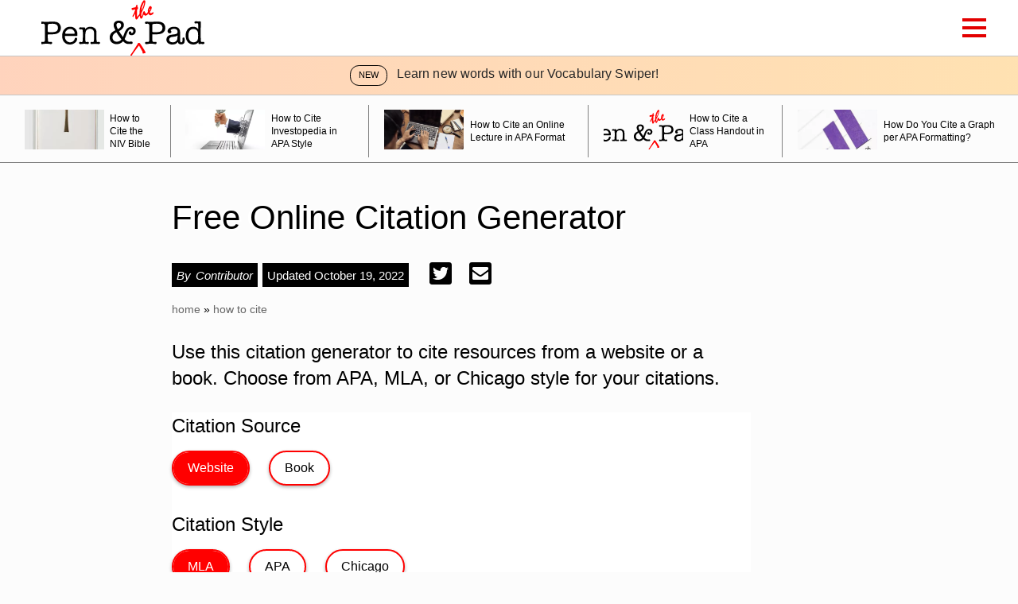

--- FILE ---
content_type: text/html; charset=utf-8
request_url: https://penandthepad.com/citation-generator.html?firstName=Megan&lastName=Mattingly-Arthur&articleTitle=How+to+Find+Books+by+Quotes&websiteTitle=penandthepad.com&dateOfPublication=2008-07-10&url=https://penandthepad.com/find-books-quotes-4423997.html
body_size: 37366
content:
<!DOCTYPE html><html lang="en" xmlns:fb="http://www.facebook.com/2008/fbml"> <head><meta charset="utf-8"><meta name="viewport" content="width=device-width"><meta http-equiv="X-UA-Compatible" content="IE=edge,chrome=1"><meta http-equiv="Content-Type" content="text/html; charset=utf-8"><meta name="google-site-verification" content=" "><meta name="msvalidate.01" content="129B5DE6FF8DD0ECBDD457C93FF101E3"><meta property="og:site_name" content="Pen and the Pad"><meta property="fb:admins" content><title>Free Online Citation Generator - Pen and the Pad</title><meta name="description" content="Use this citation generator to cite resources from a website or a book. Choose from APA, MLA, or Chicago style for your citations."><meta property="og:description" content="Use this citation generator to cite resources from a website or a book. Choose from APA, MLA, or Chicago style for your citations."><meta property="og:type" content="article"><meta property="og:url" content="penandthepad.com/citation-generator.html"><meta property="og:title" content="Free Online Citation Generator"><meta property="og:image" content="//penandthepad.com/public/images/logo.svg"><link rel="canonical" href="penandthepad.com/citation-generator.html"><link rel="preconnect" href="https://adservice.google.com/"><link rel="preconnect" href="https://googleads.g.doubleclick.net/"><link rel="preconnect" href="https://www.googletagservices.com/"><link rel="preconnect" href="https://tpc.googlesyndication.com/"><!-- InMobi Choice. Consent Manager Tag v3.0 (for TCF 2.2) --><script type="text/javascript" async="true">
(function() {
  var host = window.location.hostname.split('.').slice(-2).join('.');
  var element = document.createElement('script');
  var firstScript = document.getElementsByTagName('script')[0];
  var url = 'https://cmp.inmobi.com'
    .concat('/choice/', 'vPn77x7pBG57Y', '/', host, '/choice.js?tag_version=V3');
  var uspTries = 0;
  var uspTriesLimit = 3;
  element.async = true;
  element.type = 'text/javascript';
  element.src = url;

  firstScript.parentNode.insertBefore(element, firstScript);

  function makeStub() {
    var TCF_LOCATOR_NAME = '__tcfapiLocator';
    var queue = [];
    var win = window;
    var cmpFrame;

    function addFrame() {
      var doc = win.document;
      var otherCMP = !!(win.frames[TCF_LOCATOR_NAME]);

      if (!otherCMP) {
        if (doc.body) {
          var iframe = doc.createElement('iframe');

          iframe.style.cssText = 'display:none';
          iframe.name = TCF_LOCATOR_NAME;
          doc.body.appendChild(iframe);
        } else {
          setTimeout(addFrame, 5);
        }
      }
      return !otherCMP;
    }

    function tcfAPIHandler() {
      var gdprApplies;
      var args = arguments;

      if (!args.length) {
        return queue;
      } else if (args[0] === 'setGdprApplies') {
        if (
          args.length > 3 &&
          args[2] === 2 &&
          typeof args[3] === 'boolean'
        ) {
          gdprApplies = args[3];
          if (typeof args[2] === 'function') {
            args[2]('set', true);
          }
        }
      } else if (args[0] === 'ping') {
        var retr = {
          gdprApplies: gdprApplies,
          cmpLoaded: false,
          cmpStatus: 'stub'
        };

        if (typeof args[2] === 'function') {
          args[2](retr);
        }
      } else {
        if(args[0] === 'init' && typeof args[3] === 'object') {
          args[3] = Object.assign(args[3], { tag_version: 'V3' });
        }
        queue.push(args);
      }
    }

    function postMessageEventHandler(event) {
      var msgIsString = typeof event.data === 'string';
      var json = {};

      try {
        if (msgIsString) {
          json = JSON.parse(event.data);
        } else {
          json = event.data;
        }
      } catch (ignore) {}

      var payload = json.__tcfapiCall;

      if (payload) {
        window.__tcfapi(
          payload.command,
          payload.version,
          function(retValue, success) {
            var returnMsg = {
              __tcfapiReturn: {
                returnValue: retValue,
                success: success,
                callId: payload.callId
              }
            };
            if (msgIsString) {
              returnMsg = JSON.stringify(returnMsg);
            }
            if (event && event.source && event.source.postMessage) {
              event.source.postMessage(returnMsg, '*');
            }
          },
          payload.parameter
        );
      }
    }

    while (win) {
      try {
        if (win.frames[TCF_LOCATOR_NAME]) {
          cmpFrame = win;
          break;
        }
      } catch (ignore) {}

      if (win === window.top) {
        break;
      }
      win = win.parent;
    }
	
    if (!cmpFrame) {
      addFrame();
      win.__tcfapi = tcfAPIHandler;
      win.addEventListener('message', postMessageEventHandler, false);
    }
  };

  makeStub();

  function makeGppStub() {
    const CMP_ID = 10;
    const SUPPORTED_APIS = [
      '2:tcfeuv2',
      '6:uspv1',
      '7:usnatv1',
      '8:usca',
      '9:usvav1',
      '10:uscov1',
      '11:usutv1',
      '12:usctv1'
    ];

    window.__gpp_addFrame = function (n) {
      if (!window.frames[n]) {
        if (document.body) {
          var i = document.createElement("iframe");
          i.style.cssText = "display:none";
          i.name = n;
          document.body.appendChild(i);
        } else {
          window.setTimeout(window.__gpp_addFrame, 10, n);
        }
      }
    };
    window.__gpp_stub = function () {
      var b = arguments;
      __gpp.queue = __gpp.queue || [];
      __gpp.events = __gpp.events || [];

      if (!b.length || (b.length == 1 && b[0] == "queue")) {
        return __gpp.queue;
      }

      if (b.length == 1 && b[0] == "events") {
        return __gpp.events;
      }

      var cmd = b[0];
      var clb = b.length > 1 ? b[1] : null;
      var par = b.length > 2 ? b[2] : null;
      if (cmd === "ping") {
        clb(
          {
            gppVersion: "1.1", // must be “Version.Subversion”, current: “1.1”
            cmpStatus: "stub", // possible values: stub, loading, loaded, error
            cmpDisplayStatus: "hidden", // possible values: hidden, visible, disabled
            signalStatus: "not ready", // possible values: not ready, ready
            supportedAPIs: SUPPORTED_APIS, // list of supported APIs
            cmpId: CMP_ID, // IAB assigned CMP ID, may be 0 during stub/loading
            sectionList: [],
            applicableSections: [-1],
            gppString: "",
            parsedSections: {},
          },
          true
        );
      } else if (cmd === "addEventListener") {
        if (!("lastId" in __gpp)) {
          __gpp.lastId = 0;
        }
        __gpp.lastId++;
        var lnr = __gpp.lastId;
        __gpp.events.push({
          id: lnr,
          callback: clb,
          parameter: par,
        });
        clb(
          {
            eventName: "listenerRegistered",
            listenerId: lnr, // Registered ID of the listener
            data: true, // positive signal
            pingData: {
              gppVersion: "1.1", // must be “Version.Subversion”, current: “1.1”
              cmpStatus: "stub", // possible values: stub, loading, loaded, error
              cmpDisplayStatus: "hidden", // possible values: hidden, visible, disabled
              signalStatus: "not ready", // possible values: not ready, ready
              supportedAPIs: SUPPORTED_APIS, // list of supported APIs
              cmpId: CMP_ID, // list of supported APIs
              sectionList: [],
              applicableSections: [-1],
              gppString: "",
              parsedSections: {},
            },
          },
          true
        );
      } else if (cmd === "removeEventListener") {
        var success = false;
        for (var i = 0; i < __gpp.events.length; i++) {
          if (__gpp.events[i].id == par) {
            __gpp.events.splice(i, 1);
            success = true;
            break;
          }
        }
        clb(
          {
            eventName: "listenerRemoved",
            listenerId: par, // Registered ID of the listener
            data: success, // status info
            pingData: {
              gppVersion: "1.1", // must be “Version.Subversion”, current: “1.1”
              cmpStatus: "stub", // possible values: stub, loading, loaded, error
              cmpDisplayStatus: "hidden", // possible values: hidden, visible, disabled
              signalStatus: "not ready", // possible values: not ready, ready
              supportedAPIs: SUPPORTED_APIS, // list of supported APIs
              cmpId: CMP_ID, // CMP ID
              sectionList: [],
              applicableSections: [-1],
              gppString: "",
              parsedSections: {},
            },
          },
          true
        );
      } else if (cmd === "hasSection") {
        clb(false, true);
      } else if (cmd === "getSection" || cmd === "getField") {
        clb(null, true);
      }
      //queue all other commands
      else {
        __gpp.queue.push([].slice.apply(b));
      }
    };
    window.__gpp_msghandler = function (event) {
      var msgIsString = typeof event.data === "string";
      try {
        var json = msgIsString ? JSON.parse(event.data) : event.data;
      } catch (e) {
        var json = null;
      }
      if (typeof json === "object" && json !== null && "__gppCall" in json) {
        var i = json.__gppCall;
        window.__gpp(
          i.command,
          function (retValue, success) {
            var returnMsg = {
              __gppReturn: {
                returnValue: retValue,
                success: success,
                callId: i.callId,
              },
            };
            event.source.postMessage(msgIsString ? JSON.stringify(returnMsg) : returnMsg, "*");
          },
          "parameter" in i ? i.parameter : null,
          "version" in i ? i.version : "1.1"
        );
      }
    };
    if (!("__gpp" in window) || typeof window.__gpp !== "function") {
      window.__gpp = window.__gpp_stub;
      window.addEventListener("message", window.__gpp_msghandler, false);
      window.__gpp_addFrame("__gppLocator");
    }
  };

  makeGppStub();

  var uspStubFunction = function() {
    var arg = arguments;
    if (typeof window.__uspapi !== uspStubFunction) {
      setTimeout(function() {
        if (typeof window.__uspapi !== 'undefined') {
          window.__uspapi.apply(window.__uspapi, arg);
        }
      }, 500);
    }
  };

  var checkIfUspIsReady = function() {
    uspTries++;
    if (window.__uspapi === uspStubFunction && uspTries < uspTriesLimit) {
      console.warn('USP is not accessible');
    } else {
      clearInterval(uspInterval);
    }
  };

  if (typeof window.__uspapi === 'undefined') {
    window.__uspapi = uspStubFunction;
    var uspInterval = setInterval(checkIfUspIsReady, 6000);
  }
})();

window.__tcfapi('addEventListener', 2, function(data, success) {
  if (!data.gdprApplies) {
    // default non-GDPR consent
    window.gtag('consent', 'update', {
      "ad_storage": "granted",
      "ad_user_data": "granted",
      "analytics_storage": "granted",
      "functionality_storage": "granted",
      "personalization_storage": "granted",
      "ad_personalization": "granted",
      "security_storage": "granted"
    });

    // shim OneTrust dependant tags
    window.dataLayer.push({
      event: 'OneTrustGroupsUpdated',
      OnetrustActiveGroups: ',' + ['C0001', 'C0002', 'C0003', 'C0004'].join(',') + ',',
    });
  }
});
</script><!-- End InMobi Choice. Consent Manager Tag v3.0 (for TCF 2.2) --><!-- Custom Dimension dataLayer --><script title="dataLayer" type="text/javascript">
  var dataLayer = [] || window.dataLayer;

  function getPublishedDateISO() {
    var pubDate ="2022-10-19 18:51:04.833000" || "2022-10-19 18:51:04.833000" || null

    if (pubDate) {
      return new Date(pubDate.replace(/ /g, 'T')).toISOString()
    } else {
      return
    }
  }

  function getUpdatedDateISO() {
    var updateDate ="2022-10-19 18:51:04.833000" || null

    if (updateDate) {
      return new Date(updateDate.replace(/ /g, 'T')).toISOString()
    } else {
      return
    }
  }

  function create_UUID() {
     var pow = Math.pow(10, 10);
     var uuid = Math.floor(Math.random()*pow) + '.' + Math.floor(Math.random()*pow);
     return uuid;
  }

  function find_ppid() {
     if(!localStorage.getItem('ppid')) {
        ppid = create_UUID();
        localStorage.setItem('ppid', ppid);
        return ppid;
     } else {
        return localStorage.getItem('ppid');
     }
  }

  var ppid = find_ppid() || '';

  dataLayer.push({
    "pagetype": "Article",
    "subpagetype": "Freestyle",
    "pageview_type": "standard",
    "studioid": "fc0c8194-4fde-11ed-88c9-4c327596b61d",
    "content_id": "",
    "content_name": "Free Online Citation Generator",
    "author": "Contributor",
    "lg_uuid": ppid,
    "scroll": 0,"category": "How to Cite","adcat1": "technology_computing","adcat2": "internet_technology","adcat3": "web_search","topic1": [],
    "topic2": [],
    "topic3": [],
    "tags": [],
    "published": getPublishedDateISO() || getUpdatedDateISO() || '', 
    "updated": getUpdatedDateISO() || getPublishedDateISO() || ''
  })
</script><!-- End Custom Dimension dataLayer --><!-- Bing Webmaster Tool Auth --><meta name="msvalidate.01" content="129B5DE6FF8DD0ECBDD457C93FF101E3"><script type="application/ld+json">
{
  "@context": "https://schema.org",
  "@type": "WebPage",
  "@id": "penandthepad.com/citation-generator.html",
  "url": "penandthepad.com/citation-generator.html",
  "name":"Free Online Citation Generator",
  "breadcrumb":{
    "@type":"BreadcrumbList",
    "itemListElement":[
      {
        "@type": "ListItem",
        "position": 2,
        "item": {
          "@type": "Website",
          "@id": "https://penandthepad.com/how-to-cite/",
          "url": "https://penandthepad.com/how-to-cite/",
          "name": "How to Cite"
        }
      },
      {
        "@type": "ListItem",
        "position": 1,
        "item": {
          "@type": "Website",
          "@id": "https://penandthepad.com/",
          "url": "https://penandthepad.com/",
          "name": "Pen and the Pad"
        }
      }
    ]
  },
  "inLanguage":"en-US",
  "mainEntity":{
    "@type":"Article",
    "@id": "penandthepad.com/citation-generator.html",
    "url": "penandthepad.com/citation-generator.html",
    "mainEntityOfPage": "true",
    "datePublished":"2022-10-19 18:51:04.833000",
    "dateModified":"2022-10-19 18:51:04.833000",
    "headline": "Free Online Citation Generator",
    "description":"Use this citation generator to cite resources from a website or a book.  Choose from APA, MLA, or Chicago style for your citations.",
    "keywords": "Citation generator, Citation machine, apa citation generator",
    "Publisher": {
      "@type": "Organization",
      "name": "Pen and the Pad",
      "logo": {
        "@type": "ImageObject",
        "url": "https://penandthepad.com/public/images/logo.svg"}
    },
    "Author":{
      "@type":"person",
      "name":"Contributor"
    },
    "image": {
      "@type": "ImageObject",
      "url": "",
      "height": "",
      "width": ""
    }
  }
}
</script><script>
  window.documentProfile = {
    "url": "penandthepad.com/citation-generator.html","pagetype": "article"
    ,"format": "freestyle","content_name": "Free Online Citation Generator","category": "howtocite","rcp": [{"url": "penandthepad.com/cite-niv-bible-4381.html", "title": "How to Cite the NIV Bible", "image_url": "http://photos.demandstudios.com/getty/article/50/114/200377697-001_XS.jpg", "_id": "penandthepad.com/cite-niv-bible-4381.html", "external_url": "penandthepad.com/cite-niv-bible-4381.html"}, {"url": "penandthepad.com/how-to-cite-investopedia-in-apa-style-12532555.html", "title": "How to Cite Investopedia in APA Style", "image_url": "http://photos.demandstudios.com/getty/article/83/241/476267683.jpg", "_id": "penandthepad.com/how-to-cite-investopedia-in-apa-style-12532555.html", "external_url": "penandthepad.com/how-to-cite-investopedia-in-apa-style-12532555.html"}, {"url": "penandthepad.com/cite-online-lecture-apa-format-5974688.html", "title": "How to Cite an Online Lecture in APA Format", "image_url": "http://cpi.studiod.com/www_ehow_com/photos.demandstudios.com/getty/article/106/155/515246465_XS.jpg", "_id": "penandthepad.com/cite-online-lecture-apa-format-5974688.html", "external_url": "penandthepad.com/cite-online-lecture-apa-format-5974688.html"}, {"url": "penandthepad.com/cite-class-handout-apa-4210.html", "title": "How to Cite a Class Handout in APA", "image_url": "#", "_id": "penandthepad.com/cite-class-handout-apa-4210.html", "external_url": "penandthepad.com/cite-class-handout-apa-4210.html"}, {"url": "penandthepad.com/cite-graph-per-apa-formatting-2360.html", "title": "How Do You Cite a Graph per APA Formatting?", "image_url": "http://photos.demandstudios.com/getty/article/178/94/92573199_XS.jpg", "_id": "penandthepad.com/cite-graph-per-apa-formatting-2360.html", "external_url": "penandthepad.com/cite-graph-per-apa-formatting-2360.html"}, {"url": "penandthepad.com/cite-things-national-geographic-website-7915651.html", "title": "How to Cite Things From the National Geographic ", "image_url": "http://cpi.studiod.com/www_ehow_com/photos.demandstudios.com/getty/article/69/201/177706245_XS.jpg", "_id": "penandthepad.com/cite-things-national-geographic-website-7915651.html", "external_url": "penandthepad.com/cite-things-national-geographic-website-7915651.html"}, {"url": "penandthepad.com/cite-seminars-apa-format-8793408.html", "title": "How to Cite Seminars in APA Format", "image_url": "http://cpi.studiod.com/www_ehow_com/photos.demandstudios.com/getty/article/228/111/538202507_XS.jpg", "_id": "penandthepad.com/cite-seminars-apa-format-8793408.html", "external_url": "penandthepad.com/cite-seminars-apa-format-8793408.html"}, {"url": "penandthepad.com/cite-newsletter-apa-10010329.html", "title": "How to Cite a Newsletter in APA", "image_url": "http://cpi.studiod.com/www_ehow_com/photos.demandstudios.com/getty/article/217/138/102115893_XS.jpg", "_id": "penandthepad.com/cite-newsletter-apa-10010329.html", "external_url": "penandthepad.com/cite-newsletter-apa-10010329.html"}, {"url": "penandthepad.com/cite-case-study-apa-format-2630.html", "title": "How to Cite a Case Study in APA Format", "image_url": "http://photos.demandstudios.com/getty/article/117/8/80375972_XS.jpg", "_id": "penandthepad.com/cite-case-study-apa-format-2630.html", "external_url": "penandthepad.com/cite-case-study-apa-format-2630.html"}, {"url": "penandthepad.com/properly-cite-book-essay-using-mla-style-1046.html", "title": "How to Properly Cite a Book in an Essay Using MLA Style", "image_url": "http://photos.demandstudios.com/getty/article/178/180/87638823_XS.jpg", "_id": "penandthepad.com/properly-cite-book-essay-using-mla-style-1046.html", "external_url": "penandthepad.com/properly-cite-book-essay-using-mla-style-1046.html"}, {"url": "penandthepad.com/citing-book-series-mla-1684.html", "title": "Citing a Book in a Series in MLA", "image_url": "http://photos.demandstudios.com/getty/article/181/121/200414680-001_XS.jpg", "_id": "penandthepad.com/citing-book-series-mla-1684.html", "external_url": "penandthepad.com/citing-book-series-mla-1684.html"}, {"url": "penandthepad.com/cite-search-engines-mla-style-2938.html", "title": "How Do I Cite Search Engines in MLA Style?", "image_url": "http://photos.demandstudios.com/getty/article/178/50/87472485_XS.jpg", "_id": "penandthepad.com/cite-search-engines-mla-style-2938.html", "external_url": "penandthepad.com/cite-search-engines-mla-style-2938.html"}, {"url": "penandthepad.com/cite-book-publisher-apa-style-8257497.html", "title": "How to Cite a Book With No Publisher in APA Style", "image_url": "http://cpi.studiod.com/www_ehow_com/photos.demandstudios.com/getty/article/110/17/86524642_XS.jpg", "_id": "penandthepad.com/cite-book-publisher-apa-style-8257497.html", "external_url": "penandthepad.com/cite-book-publisher-apa-style-8257497.html"}, {"url": "penandthepad.com/cite-product-apa-2297.html", "title": "How to Cite a Product With APA", "image_url": "http://photos.demandstudios.com/getty/article/51/78/200370867-001_XS.jpg", "_id": "penandthepad.com/cite-product-apa-2297.html", "external_url": "penandthepad.com/cite-product-apa-2297.html"}, {"url": "penandthepad.com/cite-clipart-apa-format-8515842.html", "title": "How to Cite Clip Art in APA Format", "image_url": "http://photos.demandstudios.com/getty/article/94/173/160321749.jpg", "_id": "penandthepad.com/cite-clipart-apa-format-8515842.html", "external_url": "penandthepad.com/cite-clipart-apa-format-8515842.html"}, {"url": "penandthepad.com/cite-psalms-apa-1949.html", "title": "How to Cite Psalms in APA", "image_url": "http://photos.demandstudios.com/getty/article/178/165/86480766_XS.jpg", "_id": "penandthepad.com/cite-psalms-apa-1949.html", "external_url": "penandthepad.com/cite-psalms-apa-1949.html"}, {"url": "penandthepad.com/cite-anthology-mla-style-2274044.html", "title": "How to Cite an Anthology in MLA Style", "image_url": "http://cpi.studiod.com/www_ehow_com/photos.demandstudios.com/getty/article/99/0/178502935_XS.jpg", "_id": "penandthepad.com/cite-anthology-mla-style-2274044.html", "external_url": "penandthepad.com/cite-anthology-mla-style-2274044.html"}, {"url": "penandthepad.com/cite-annual-report-apa-style-7660763.html", "title": "How to Cite an Annual Report in APA Style", "image_url": "http://cpi.studiod.com/www_ehow_com/photos.demandstudios.com/getty/article/103/213/80033558_XS.jpg", "_id": "penandthepad.com/cite-annual-report-apa-style-7660763.html", "external_url": "penandthepad.com/cite-annual-report-apa-style-7660763.html"}, {"url": "penandthepad.com/cite-observation-apa-format-8174378.html", "title": "How to Cite an Observation in APA Format", "image_url": "http://cpi.studiod.com/www_ehow_com/photos.demandstudios.com/getty/article/189/15/86525202_XS.jpg", "_id": "penandthepad.com/cite-observation-apa-format-8174378.html", "external_url": "penandthepad.com/cite-observation-apa-format-8174378.html"}, {"url": "penandthepad.com/reference-lab-manual-apa-format-2263.html", "title": "How to Reference a Lab Manual in APA Format", "image_url": "http://photos.demandstudios.com/getty/article/78/164/82770171_XS.jpg", "_id": "penandthepad.com/reference-lab-manual-apa-format-2263.html", "external_url": "penandthepad.com/reference-lab-manual-apa-format-2263.html"}]}
</script><link rel="shortcut icon" href="//penandthepad.com/public/favicons/favicon.ico" type="image/x-icon" sizes="48x48"><script defer type="text/javascript" src="/public/scripts/adblockdetect/ads.js"></script><script src="https://DmQgokMN7yFBfAP8p.ay.delivery/manager/DmQgokMN7yFBfAP8p" type="text/javascript" referrerpolicy="no-referrer-when-downgrade"></script><script async src="https://pagead2.googlesyndication.com/pagead/js/adsbygoogle.js?client=ca-pub-3235755782694080" crossorigin="anonymous"></script><meta charset="utf-8"><meta http-equiv="X-UA-Compatible" content="IE=edge"><meta name="viewport" content="width=device-width,initial-scale=1"><meta name="theme-color" content="#E30000"><meta name="apple-mobile-web-app-capable" content="no"><meta name="apple-mobile-web-app-status-bar-style" content="default"><meta name="apple-mobile-web-app-title" content="pendandthepad"><meta name="msapplication-TileImage" content="//penandthepad.com/dist/images/icons/mstile-150x150.png"><meta name="msapplication-TileColor" content="#414141"><link href="//penandthepad.com/dist/css/widget-feedback.css" rel="prefetch"><link href="//penandthepad.com/dist/css/widget-rcp.css" rel="prefetch"><link href="//penandthepad.com/dist/css/widget-vocabulary-swiper-banner.css" rel="prefetch"><link href="//penandthepad.com/dist/css/widget-vocabulary-swiper.css" rel="prefetch"><link href="//penandthepad.com/dist/js/carousel.js" rel="prefetch"><link href="//penandthepad.com/dist/js/chunk-160cebf9.js" rel="prefetch"><link href="//penandthepad.com/dist/js/chunk-2d0c06b0.js" rel="prefetch"><link href="//penandthepad.com/dist/js/chunk-2d0ddfa4.js" rel="prefetch"><link href="//penandthepad.com/dist/js/citation-generator.js" rel="prefetch"><link href="//penandthepad.com/dist/js/ie-fetch-polyfill.js" rel="prefetch"><link href="//penandthepad.com/dist/js/inline-references.js" rel="prefetch"><link href="//penandthepad.com/dist/js/intersection-observer-polyfill.js" rel="prefetch"><link href="//penandthepad.com/dist/js/intersection-observer.js" rel="prefetch"><link href="//penandthepad.com/dist/js/is-scrolling.js" rel="prefetch"><link href="//penandthepad.com/dist/js/nav-bar.js" rel="prefetch"><link href="//penandthepad.com/dist/js/widget-feedback.js" rel="prefetch"><link href="//penandthepad.com/dist/js/widget-feedback~widget-rcp~widget-vocabulary-swiper~widget-vocabulary-swiper-banner.js" rel="prefetch"><link href="//penandthepad.com/dist/js/widget-feedback~widget-vocabulary-swiper.js" rel="prefetch"><link href="//penandthepad.com/dist/js/widget-manager.js" rel="prefetch"><link href="//penandthepad.com/dist/js/widget-manager~widget-vocabulary-swiper.js" rel="prefetch"><link href="//penandthepad.com/dist/js/widget-rcp.js" rel="prefetch"><link href="//penandthepad.com/dist/js/widget-vocabulary-swiper-banner.js" rel="prefetch"><link href="//penandthepad.com/dist/js/widget-vocabulary-swiper.js" rel="prefetch"><link href="//penandthepad.com/dist/js/chunk-vendors.js" rel="preload" as="script"><link href="//penandthepad.com/dist/js/main.js" rel="preload" as="script"><link rel="icon" type="image/png" sizes="32x32" href="//penandthepad.com/dist/images/icons/favicon-32x32.png"><link rel="icon" type="image/png" sizes="16x16" href="//penandthepad.com/dist/images/icons/favicon-16x16.png"><link rel="manifest" href="//penandthepad.com/dist/manifest.json"><link rel="apple-touch-icon" href="//penandthepad.com/dist/images/icons/apple-touch-icon.png"><link rel="mask-icon" href="//penandthepad.com/dist/images/icons/safari-pinned-tab.svg" color="#E30000"><style type="text/css">/*! normalize.css v8.0.1 | MIT License | github.com/necolas/normalize.css */html{line-height:1.15;-webkit-text-size-adjust:100% }body{margin:0}main{display:block}h1{margin:.67em 0}hr{-webkit-box-sizing:content-box;box-sizing:content-box;height:0;overflow:visible}pre{font-family:monospace,monospace;font-size:1em}a{background-color:transparent}abbr[title]{border-bottom:none;text-decoration:underline;-webkit-text-decoration:underline dotted;text-decoration:underline dotted}b,strong{font-weight:bolder}code,kbd,samp{font-family:monospace,monospace;font-size:1em}small{font-size:80% }sub,sup{font-size:75%;line-height:0;position:relative;vertical-align:baseline}sub{bottom:-.25em}sup{top:-.5em}img{border-style:none}button,input,optgroup,select,textarea{font-family:inherit;font-size:100%;line-height:1.15;margin:0}button,input{overflow:visible}button,select{text-transform:none}[type=button],[type=reset],[type=submit],button{-webkit-appearance:button}[type=button]::-moz-focus-inner,[type=reset]::-moz-focus-inner,[type=submit]::-moz-focus-inner,button::-moz-focus-inner{border-style:none;padding:0}[type=button]:-moz-focusring,[type=reset]:-moz-focusring,[type=submit]:-moz-focusring,button:-moz-focusring{outline:1px dotted ButtonText}fieldset{padding:.35em .75em .625em}legend{-webkit-box-sizing:border-box;box-sizing:border-box;color:inherit;display:table;max-width:100%;padding:0;white-space:normal}progress{vertical-align:baseline}textarea{overflow:auto}[type=checkbox],[type=radio]{-webkit-box-sizing:border-box;box-sizing:border-box;padding:0}[type=number]::-webkit-inner-spin-button,[type=number]::-webkit-outer-spin-button{height:auto}[type=search]{-webkit-appearance:textfield;outline-offset:-2px}[type=search]::-webkit-search-decoration{-webkit-appearance:none}::-webkit-file-upload-button{-webkit-appearance:button;font:inherit}details{display:block}summary{display:list-item}[hidden],template{display:none}*,body,html{-webkit-box-sizing:border-box;box-sizing:border-box}body,html{font-size:12px;line-height:1.4;font-family:Roboto,sans-serif;margin:0;padding:0;width:100%;max-width:100%;max-width:1400px;margin:0 auto;padding-top:0;-webkit-transition:padding-top .2s;transition:padding-top .2s}a{text-decoration:none}a:focus,a:focus span,a:hover,a:hover span{color:#888}h1{font-size:3rem}h1,h2,h3{font-family:Futura,Trebuchet MS,Arial,sans-serif;font-weight:lighter}h2,h3{font-size:2rem;margin:3% 0 1% 0}p{font-size:1.5rem;line-height:2.5rem}li{font-family:Futura,Trebuchet MS,Arial,sans-serif;font-size:1.25rem;font-weight:lighter;margin:5px 0}a:visited,li a{color:#000}.text-shadow{text-shadow:-2px -2px #fff,-4px 0 #fff,0 0 #fff,3px 2px #fff}.byline:before{content:"By";margin-right:.5rem}.active{border-bottom:3px solid #e30000}span.more{color:#b292c7}body .desktop-header{height:70px}@media(max-width:980px){body .desktop-header{height:50px}}body .desktop-header .header-wrapper{overflow:visible}body .desktop-header .header-wrapper .logo-section .logo{height:70px}@media(max-width:980px){body .desktop-header .header-wrapper .logo-section .logo{height:44px}}body .desktop-header .header-wrapper .logo-section .logo svg{height:70px}@media(max-width:980px){body .desktop-header .header-wrapper .logo-section .logo svg{height:44px}}body .desktop-header .header-wrapper .hamburger-wrapper{display:block}body .desktop-header .header-wrapper .hamburger-wrapper .hamburger-menu input:checked~.nav-menu{top:53px;padding-right:calc(50vw - 600px)}@media(max-width:993px){body .desktop-header .header-wrapper .hamburger-wrapper .hamburger-menu input:checked~.nav-menu{top:33px}}@media(min-width:1201px){body .desktop-header .header-wrapper .hamburger-wrapper .hamburger-menu input:checked~.nav-menu{right:calc(-50vw - -600px)}body .desktop-header .header-wrapper .hamburger-wrapper .hamburger-menu input:checked~.nav-menu li{padding-right:0}}@media(max-width:980px){body .desktop-header .header-wrapper .hamburger-wrapper .hamburger-menu input:checked~.nav-menu{top:33px}}@media(max-width:1200px){body .desktop-header .header-wrapper .hamburger-wrapper .hamburger-menu input:checked~.nav-menu li{padding-right:1rem}}body .desktop-header .ad-section{height:90px;width:728px}body.search-container-showing .desktop-header .header-wrapper{overflow:visible}body.search-container-showing .desktop-header .header-wrapper .desktop-categories .search-button{display:none}body.search-container-showing .desktop-header .header-wrapper .desktop-categories .close-search{font-size:1.1rem;width:12px;display:-webkit-box;display:-ms-flexbox;display:flex;-webkit-box-pack:center;-ms-flex-pack:center;justify-content:center;-webkit-box-align:center;-ms-flex-align:center;align-items:center;color:#333}body.search-container-showing .desktop-header .search-container{top:100%;opacity:1}.desktop-header{width:100%;display:block;position:fixed;top:0;left:0;height:50px;z-index:9999;background:#fff;-webkit-box-shadow:0 5px 10px -3px rgba(0,0,0,.1);box-shadow:0 5px 10px -3px rgba(0,0,0,.1)}@media(max-width:993px){.desktop-header{height:50px}}@media(max-width:640px){.desktop-header{max-width:100vw}}.desktop-header .header-wrapper{margin:0 auto;max-width:1200px;display:-webkit-box;display:-ms-flexbox;display:flex;-webkit-box-pack:justify;-ms-flex-pack:justify;justify-content:space-between;-webkit-box-align:center;-ms-flex-align:center;align-items:center;width:100%;padding:0;height:100%;position:relative;z-index:1;overflow:hidden}@media(max-width:1200px){.desktop-header .header-wrapper{padding:0 1rem}}@media(max-width:993px){.desktop-header .header-wrapper{overflow:visible}}.desktop-header .header-wrapper .mobile-back-button{display:none}@media(max-width:993px){.desktop-header .header-wrapper .mobile-back-button{display:block;width:18px;height:18px;border-bottom:4px solid #b292c7;border-left:4px solid #b292c7;-webkit-transform:rotate(45deg);transform:rotate(45deg)}}.desktop-header .header-wrapper .logo-section{display:-webkit-box;display:-ms-flexbox;display:flex;-webkit-box-align:center;-ms-flex-align:center;align-items:center;padding-left:1rem}@media(max-width:993px){.desktop-header .header-wrapper .logo-section{-webkit-box-pack:justify;-ms-flex-pack:justify;justify-content:space-between;padding-left:unset}}@media(max-width:640px){.desktop-header .header-wrapper .logo-section{-webkit-transform:translate(8px,2px);transform:translate(8px,2px)}}.desktop-header .header-wrapper .logo-section .logo{margin-right:1rem;height:36px}@media(max-width:993px){.desktop-header .header-wrapper .logo-section .logo{margin:0;height:25px}}.desktop-header .header-wrapper .logo-section .logo svg{height:36px}@media(max-width:993px){.desktop-header .header-wrapper .logo-section .logo svg{height:25px}}.desktop-header .header-wrapper .hamburger-wrapper{display:none}@media(max-width:993px){.desktop-header .header-wrapper .hamburger-wrapper{display:block}}.desktop-header .header-wrapper .hamburger-wrapper .hamburger-menu{width:30px;position:relative}@media(max-width:993px){.desktop-header .header-wrapper .hamburger-wrapper .hamburger-menu{margin-right:0}}.desktop-header .header-wrapper .hamburger-wrapper .hamburger-menu{cursor:pointer}.desktop-header .header-wrapper .hamburger-wrapper .hamburger-menu input{display:none}.desktop-header .header-wrapper .hamburger-wrapper .hamburger-menu input:checked~label .top{-webkit-transform:translateY(11px) rotate(45deg);transform:translateY(11px) rotate(45deg)}.desktop-header .header-wrapper .hamburger-wrapper .hamburger-menu input:checked~label .middle{display:none}.desktop-header .header-wrapper .hamburger-wrapper .hamburger-menu input:checked~label .bottom{-webkit-transform:rotate(-45deg);transform:rotate(-45deg)}.desktop-header .header-wrapper .hamburger-wrapper .hamburger-menu input:checked~label .bottom:after{display:none}.desktop-header .header-wrapper .hamburger-wrapper .hamburger-menu input:checked~.nav-menu{right:-1rem;top:46px;opacity:1}@media(max-width:993px){.desktop-header .header-wrapper .hamburger-wrapper .hamburger-menu input:checked~.nav-menu{top:33px}}.desktop-header .header-wrapper .hamburger-wrapper .hamburger-menu input:checked~.nav-menu input{display:block}.desktop-header .header-wrapper .hamburger-wrapper .hamburger-menu label .bottom,.desktop-header .header-wrapper .hamburger-wrapper .hamburger-menu label .middle,.desktop-header .header-wrapper .hamburger-wrapper .hamburger-menu label .top{width:100%;height:4px;display:block;-webkit-transition:all .2s ease-in-out;transition:all .2s ease-in-out;background:#e30000}@media(max-width:993px){.desktop-header .header-wrapper .hamburger-wrapper .hamburger-menu label .bottom,.desktop-header .header-wrapper .hamburger-wrapper .hamburger-menu label .middle,.desktop-header .header-wrapper .hamburger-wrapper .hamburger-menu label .top{background:#e30000}}.desktop-header .header-wrapper .hamburger-wrapper .hamburger-menu label .middle,.desktop-header .header-wrapper .hamburger-wrapper .hamburger-menu label .top{margin-bottom:6px}.desktop-header .header-wrapper .hamburger-wrapper .hamburger-menu .nav-menu{position:absolute;right:-999px;display:-webkit-box;display:-ms-flexbox;display:flex;list-style:none;-webkit-box-orient:vertical;-webkit-box-direction:normal;-ms-flex-direction:column;flex-direction:column;padding:1rem;margin:0;-webkit-box-shadow:0 5px 10px -3px rgba(0,0,0,.1);box-shadow:0 5px 10px -3px rgba(0,0,0,.1);height:calc(100vh - 70px);-webkit-transition:right .2s ease-in;transition:right .2s ease-in;padding-top:2rem;background:#333;opacity:0}@media(max-width:993px){.desktop-header .header-wrapper .hamburger-wrapper .hamburger-menu .nav-menu{height:calc(100vh - 60px)}}.desktop-header .header-wrapper .hamburger-wrapper .hamburger-menu .nav-menu li{padding:1.25rem 1.5rem 0;text-align:right;font-weight:700;line-height:1.2}.desktop-header .header-wrapper .hamburger-wrapper .hamburger-menu .nav-menu li:first-child{padding-top:0}.desktop-header .header-wrapper .hamburger-wrapper .hamburger-menu .nav-menu li a{font-size:2rem;position:relative;text-decoration:none;color:#b292c7;white-space:nowrap;color:#fff}.desktop-header .header-wrapper .hamburger-wrapper .hamburger-menu .nav-menu li a:hover{text-decoration:underline}.desktop-header .header-wrapper .ad-section{min-height:90px;min-width:728px;position:relative;z-index:1;background:#fff}@media(max-width:993px){.desktop-header .header-wrapper .ad-section{display:none}}.desktop-header .header-wrapper .ad-section .desktop-categories{display:-webkit-box;display:-ms-flexbox;display:flex;-webkit-box-orient:horizontal;-webkit-box-direction:normal;-ms-flex-direction:row;flex-direction:row;padding:0;margin:0;-webkit-box-pack:justify;-ms-flex-pack:justify;justify-content:space-between;list-style:none;height:100%;-webkit-box-align:center;-ms-flex-align:center;align-items:center}@media(max-width:993px){.desktop-header .header-wrapper .ad-section .desktop-categories{display:none}}.desktop-header .header-wrapper .ad-section .desktop-categories li{height:100%;display:-webkit-box;display:-ms-flexbox;display:flex;-webkit-box-align:center;-ms-flex-align:center;align-items:center;margin-right:2.25rem}.desktop-header .header-wrapper .ad-section .desktop-categories li.active{background:#b292c7;border-bottom:1px solid #fff}.desktop-header .header-wrapper .ad-section .desktop-categories li.active a{padding:0 .5rem;color:#fff}.desktop-header .header-wrapper .ad-section .desktop-categories li.active a:hover{color:#fff}.desktop-header .header-wrapper .ad-section .desktop-categories li a{color:#333;-webkit-transition:color .2s ease-in-out;transition:color .2s ease-in-out;display:block;font-size:.9rem;text-transform:lowercase;font-family:Futura,Trebuchet MS,sans-serif}.desktop-header .header-wrapper .ad-section .desktop-categories li a:hover{color:#b292c7}.desktop-header .header-wrapper .ad-section .desktop-categories li svg{width:12px;fill:#333;overflow:visible;cursor:pointer}.desktop-header .header-wrapper .ad-section .desktop-categories .close-search{display:none;margin-right:0;cursor:pointer}.desktop-header .header-wrapper .ad-section .desktop-categories .search-button{margin-right:0;width:12px}.desktop-header .header-wrapper .search-container{position:absolute;top:-100px;right:0;background:#fff;border-radius:0 0 4px 4px;padding:1rem;-webkit-transition:top .3s ease-in-out;transition:top .3s ease-in-out;z-index:0;opacity:0;border:1px solid rgba(0,0,0,.1)}.desktop-header .header-wrapper .search-container .search-form{width:300px;height:30px;position:relative;border-radius:4px;overflow:hidden}.desktop-header .header-wrapper .search-container .search-form .query-input{-webkit-box-shadow:inset 0 3px 12px -7px rgba(0,0,0,.2);box-shadow:inset 0 3px 12px -7px rgba(0,0,0,.2);width:100%;height:100%;padding:0 35px 0 10px;border-radius:4px;border:none;outline:none;background-color:#f3f3f3;-webkit-transition:background-color .2s ease-in-out;transition:background-color .2s ease-in-out}.desktop-header .header-wrapper .search-container .search-form .query-input:focus{-webkit-box-shadow:none;box-shadow:none}.desktop-header .header-wrapper .search-container .search-form button{position:absolute;top:0;height:100%;width:30px;display:-webkit-box;display:-ms-flexbox;display:flex;-webkit-box-pack:center;-ms-flex-pack:center;justify-content:center;-webkit-box-align:center;-ms-flex-align:center;align-items:center;right:0;outline:none;border:none;background-color:#b292c7;border-left:1px solid #fff;-webkit-transition:all .2s ease-in-out;transition:all .2s ease-in-out}.desktop-header .header-wrapper .search-container .search-form button:active{background-color:rgb(166.1,129.1545454545,190.3454545455);-webkit-transform:translateY(-1px);transform:translateY(-1px)}.desktop-header .header-wrapper .search-container .search-form button:active svg{fill:#f2f2f2}.desktop-header .header-wrapper .search-container .search-form button:hover{background-color:rgb(166.1,129.1545454545,190.3454545455)}.desktop-header .header-wrapper .search-container .search-form button svg{width:15px;cursor:pointer}.desktop-header .header-wrapper .search-container .search-form button svg circle{stroke:#fff}.desktop-header .header-wrapper .search-container .search-form button svg rect{fill:#fff}.page-footer{background-color:#eee;display:-webkit-box;display:-ms-flexbox;display:flex;-ms-flex-wrap:wrap;flex-wrap:wrap;font-family:Futura,Trebuchet MS,Arial,sans-serif;font-size:1rem;margin:0;padding:10px 20px 100px 20px}.page-footer a,.page-footer a:active,.page-footer a:visited{color:#000}.page-footer a:hover{color:#444}.page-footer .footer-copyright{margin-right:30px;min-width:275px}.page-footer .footer-adchoices{margin:20px 0}.page-footer .footer-links>a{display:block}@media(min-width:740px){.page-footer{-webkit-box-pack:center;-ms-flex-pack:center;justify-content:center}}@media(min-width:1240px){.page-footer{padding-bottom:40px}}.container{margin-right:auto;margin-left:auto}.row{-webkit-box-sizing:border-box;box-sizing:border-box;display:-webkit-box;display:-ms-flexbox;display:flex;-webkit-box-flex:0;-ms-flex:0 1 auto;flex:0 1 auto;-webkit-box-direction:normal;-ms-flex-direction:row;flex-direction:row;-ms-flex-wrap:wrap;flex-wrap:wrap;max-width:640px;margin:0 auto;width:100% }.row,.row-reverse{-webkit-box-orient:horizontal}.row-reverse{-ms-flex-direction:row-reverse;flex-direction:row-reverse}.col-reverse,.row-reverse{-webkit-box-direction:reverse}.col-reverse{-webkit-box-orient:vertical;-ms-flex-direction:column-reverse;flex-direction:column-reverse}.col{-webkit-box-sizing:border-box;box-sizing:border-box;-webkit-box-flex:1;-ms-flex:1 1 auto;flex:1 1 auto}.margin-top-bottom{margin-top:2rem;margin-bottom:2rem}.padding-top-bottom{padding-top:2rem;padding-bottom:2rem}.space-between{-webkit-box-pack:justify;-ms-flex-pack:justify;justify-content:space-between}.align-center{-webkit-box-align:center;-ms-flex-align:center;align-items:center}.align-flex-end{-webkit-box-align:end;-ms-flex-align:end;align-items:flex-end}.grey-background{background-color:#efefef}@media(min-width:640px){.row{max-width:1200px}}.desktop-link{min-height:250px;min-width:300px}.rightrail-display-ad{width:100%;min-width:300px;min-height:600px;margin-bottom:10px;display:block}@media(max-width:980px){.rightrail-display-ad{display:none}}.adsense-inline{background-color:hsla(0,0%,94.5%,.5019607843);clear:both}@media(min-width:992px){.adsense-inline{min-height:280px}}.main-ad{min-height:375px;margin:0 auto;background-color:hsla(0,0%,94.5%,.5019607843);clear:both;text-align:center}@media(min-width:992px){.main-ad{height:450px;margin:0}}@media(max-width:500px){.mobile-inline-display-ad{text-align:center}}@media(max-width:500px){.mobile-display-ad,.mobile-inline-display-ad{background-color:hsla(0,0%,94.5%,.5019607843)}.mobile-display-ad{height:320px}}.ad-header-sticky{position:sticky;position:-moz-sticky;position:-ms-sticky;position:-o-sticky;top:59px;max-height:100px;text-align:center;width:100%;background-color:#fff;margin-top:1rem;z-index:9999}.ad-header-sticky div{margin:0 auto}.ad-center{display:inline-block;text-align:center;width:100%;background-color:#fff}.ad-center div{margin:0 auto}.leaderboard-ad{display:none}.inline-ad{display:inline-block;min-width:320px;max-width:1200px;width:100%;height:125px}.link-unit{margin-bottom:20px}.inline-parent-container{max-width:390px;width:100%;display:block;margin:1rem auto}body .fixed-bottom-ad{display:block;position:fixed;bottom:0;max-height:90px;width:728px;right:calc(50vw - 184px);max-width:100vw;text-align:center;z-index:9999;background-color:rgba(0,0,0,.2)}@media(max-width:1200px){body .fixed-bottom-ad{width:calc(100% - 316px);right:unset;left:0}}@media(max-width:980px){body .fixed-bottom-ad{max-height:100px;width:100%;right:unset;text-align:center}}body .fixed-bottom-ad .close-button{position:absolute;bottom:100%;right:0;font-family:sans-serif;background-color:rgba(0,0,0,.2);border-radius:50% 50% 0 0;padding:.5rem 1rem 0}@media(min-width:768px){.ad-header-sticky{display:none}}@media(min-width:750px){.leaderboard-ad{display:block;text-align:center}}@media(min-width:992px){.ad-center{display:none}.inline-ad{height:100px}}body{background:hsla(0,0%,100%,.6)}body.article-page{background-color:#fcfcfc}body .centered-image-bg{background-size:contain;background-position:50%;background-repeat:no-repeat}.print-button{cursor:pointer}@media print{h1.content-title{font-size:20pt}h5{font-size:16pt}p{font-size:12pt}body{padding:0!important;margin-top:.25in!important}.desktop-header,.mobile-header{-webkit-box-pack:center;-ms-flex-pack:center;justify-content:center}a[href]:after{content:""}.article-image img{width:4in!important}.no-print{display:none!important}.content-container{margin:0!important;padding:0!important}#references,#resources,#things_needed,#tips,#warnings{page-break-inside:avoid}}#mobile-menu{height:100%;width:0;position:fixed;top:0;right:0;background-color:rgba(0,0,0,.8);overflow-x:hidden;-webkit-transition:.1s;transition:.1s;z-index:10000}#mobile-menu .close-button{font-size:5rem;position:absolute;top:2.2rem;right:1rem;color:#fff}#mobile-menu .mobile-menu-nav{display:-webkit-box;display:-ms-flexbox;display:flex;-webkit-box-orient:vertical;-webkit-box-direction:normal;-ms-flex-direction:column;flex-direction:column;padding:35% 8% }#mobile-menu .mobile-menu-nav .nav-item{margin:2% 0}#mobile-menu .mobile-menu-nav .nav-item h2{color:#fff}@media(min-width:960px){ #mobile-menu{display:none}}.color-site-accent,.color-site-primary{color:#b292c7}.color-black{color:#333}.color-white{color:#fcfcfc}.color-cta{color:#74508c}blockquote{position:relative;margin:1rem auto;padding:2rem 6rem;background-color:#f4f4ff;color:#111;text-align:justify;border-radius:25px}blockquote:before{top:-.5rem;left:1.6rem;content:"“";margin:0;padding:0}blockquote:after,blockquote:before{position:absolute;color:#111;font-size:8rem}blockquote:after{bottom:-4.5rem;right:1.6rem;content:"”"}@media(max-width:1200px){blockquote{margin:.5rem;padding:2.5rem 1rem;text-align:left}blockquote:before{top:3.75rem;left:0}blockquote:after{bottom:-1.5rem;right:0}}@media(max-width:640px){blockquote:before{top:-1.25rem}blockquote:after{bottom:-6.5rem}}.article-content-left-rail .rcp-list-container .rcp-list-title{margin-bottom:1rem;text-align:center}.article-content-left-rail .rcp-list-container .rcp-list-title span{clip-path:polygon(3% 0,100% 0,97% 100%,0 100%);padding:.25rem 1rem;background-color:#b292c7;color:#fff}.article-content-left-rail .rcp-list-container .rcp-list-item{border-top:2px solid #b292c7;background-color:#eee;margin:0 0 2rem 0}.article-content-left-rail .rcp-list-container .rcp-list-item .rcp-list-image{height:120px;background-size:cover}.article-content-left-rail .rcp-list-container .rcp-list-item .rcp-list-item-title{padding:.65rem .75rem 1rem;font-size:1.15rem}.article-content-left-rail .rcp-list-container .rcp-list-item .rcp-list-item-title span{background-color:#b292c7;padding:.25rem .5rem;font-size:.75rem;color:#fff}.article-content-left-rail .rcp-list-container .rcp-list-item .rcp-list-item-title .rcp-list-cta{padding:.5rem 0 0 0;color:#b292c7;letter-spacing:.02rem}.citation-widget{cursor:pointer;font-size:13px;margin:0 20px 10px;text-align:center;position:relative;width:90px}.citation-widget .popup{background-color:#fff;border:1px solid #477daf;display:none;left:90px;min-height:90px;min-width:220px;max-width:500px;padding:5px;position:absolute;text-align:left;top:0;width:calc(100vw - 150px);z-index:50}.citation-widget:focus .popup,.citation-widget:hover .popup{display:block}.citation-widget .popup h5{margin:5px 0}.citation-widget button{background-color:#477daf;border-radius:8px;border:0;color:#fff}.citation-widget button.choose-style{opacity:.8}.citation-widget button.copy-citation{float:right;font-weight:700}.citation-widget button.copy-citation.success{background-color:green}.citation-widget .popup .copied-flash{background-color:#fffa74;display:none;line-height:14px;padding:2px 5px}.citation-widget button.copy-citation.error{background-color:red}.citation-widget button.active,.citation-widget button:active{background-color:#3d87e7}.citation-widget .popup .output .style{color:#444;display:none;line-height:16px;padding:7px}.citation-widget .popup .output .style.active{display:block}@media(max-width:680px){.citation-widget .popup{left:0}}.jwplayer-section{margin:10px 0;padding:20px 25px;border-top:1px solid hsla(0,0%,59.2%,.3);border-bottom:1px solid hsla(0,0%,59.2%,.3)}.jwplayer-section .jwplayer__label{margin:0 0 20px 0;font-weight:400;font-size:16px;text-align:center;text-transform:uppercase}.jwplayer-section .jwplayer__attribution{text-align:center;margin-top:6px;font-size:1em;color:#565656}.jwplayer-section .jwplayer__attribution-sticky{text-align:center}.jwplayer-section .jwplayer__container-outer{background-color:#fff}.jwplayer-section .jwplayer__container-outer .jwplayer__container{position:relative;padding-bottom:56.25%;height:0}.jwplayer-section .jwplayer__container-outer .jwplayer__container.jwplayer__container--sticky{position:fixed;bottom:20px;right:10px;height:auto;padding:1px;-webkit-animation-name:fade_in;animation-name:fade_in;-webkit-animation-duration:.8s;animation-duration:.8s;-webkit-animation-timing-function:ease-in-out;animation-timing-function:ease-in-out;background-color:#e0e0e0;border-radius:5px;z-index:999999}.jwplayer-section .jwplayer__container-outer .jwplayer__container.jwplayer__container--sticky #jw-player{border-radius:5px}.jwplayer-section .jwplayer__container-outer .jwplayer__container.jwplayer__container--sticky #jw-player .jw-controlbar{display:none}.jwplayer-section .jwplayer__container-outer .jwplayer__container.jwplayer__container--sticky #jw-player .jw-display{padding-top:50px}.jwplayer-section .jwplayer__container-outer .jwplayer__container.jwplayer__container--sticky .akamai-player{border-radius:5px}.jwplayer-section .jwplayer__container-outer .jwplayer__container.jwplayer__container--sticky .amp-controls,.jwplayer-section .jwplayer__container-outer .jwplayer__container.jwplayer__container--sticky .amp-progress{display:none}.jwplayer-section .jwplayer__container-outer .jwplayer__container.jwplayer__container--sticky .amp-pause-overlay{width:1.5em;height:1.5em;border-radius:1em;font-size:2em;line-height:.5em}.jwplayer-section .jwplayer__container-outer .jwplayer__container.jwplayer__container--sticky .amp-unmute{top:5px;right:5px}@-webkit-keyframes fade_in{0%{opacity:0}30%{opacity:.3}50%{opacity:.5}to{opacity:1}}@keyframes fade_in{0%{opacity:0}30%{opacity:.3}50%{opacity:.5}to{opacity:1}}.jwplayer-section .jwplayer__container-outer .jwplayer__container.jwplayer__container--sticky .jwplayer__close{display:block}.jwplayer-section .jwplayer__container-outer .jwplayer__container.jwplayer__container--sticky #jw-player{position:relative;top:auto;left:auto}.jwplayer-section .jwplayer__container-outer .jwplayer__container .jwplayer__close{position:absolute;top:5px;left:5px;display:none;width:25px;height:25px;border-radius:50%;text-align:center;z-index:999999}.jwplayer-section .jwplayer__container-outer .jwplayer__container .jwplayer__close:hover{cursor:pointer;opacity:.8}.jwplayer-section .jwplayer__container-outer .jwplayer__container .jwplayer__close .close-x{position:relative;display:inline-block;width:15px;height:15px;margin-top:6px;overflow:hidden}.jwplayer-section .jwplayer__container-outer .jwplayer__container .jwplayer__close .close-x:after,.jwplayer-section .jwplayer__container-outer .jwplayer__container .jwplayer__close .close-x:before{content:"";position:absolute;top:50%;left:0;width:100%;height:3px;margin-top:-1px;background:#fff}.jwplayer-section .jwplayer__container-outer .jwplayer__container .jwplayer__close .close-x:before{-webkit-transform:rotate(45deg);transform:rotate(45deg)}.jwplayer-section .jwplayer__container-outer .jwplayer__container .jwplayer__close .close-x:after{-webkit-transform:rotate(-45deg);transform:rotate(-45deg)}.jwplayer-section .jwplayer__container-outer .jwplayer__container #jw-player{position:absolute;top:0;left:0;width:100%;height:100%;background-color:#fff}.carousel,body.video-page .carousel{display:none}@media(max-width:500px){.carousel{display:block;position:relative;margin-bottom:2.5rem}.carousel .carousel-header{font-family:Nunito Sans,sans-serif;font-size:22px}.carousel .carousel-slides-container{overflow-y:hidden;height:55vw;max-height:200px;display:-webkit-box;display:-ms-flexbox;display:flex;-webkit-box-align:center;-ms-flex-align:center;align-items:center;width:100% }.carousel .carousel-slides-container div{position:relative;height:100%;min-width:100%;border-right:8px solid #b292c7}.carousel .carousel-slides-container div img{position:relative;min-width:100%;width:100% }.carousel .carousel-slides-container div h2.title{position:absolute;bottom:.25rem;padding:0 1rem;line-height:2.1rem}.carousel .carousel-slides-container div h2.title span{background-color:rgba(0,0,0,.7);color:#fff;font-size:1.5rem;padding:.2rem 0}.carousel .position-dots{display:-webkit-box;display:-ms-flexbox;display:flex;position:absolute;width:100%;-webkit-box-pack:center;-ms-flex-pack:center;justify-content:center}.carousel .position-dots .dot{cursor:pointer;margin:.5rem}.carousel .position-dots .dot.selected svg{pointer-events:none}.carousel .position-dots .dot.selected svg circle{fill:#000}}.social-shares-desktop-nav{display:-webkit-box;display:-ms-flexbox;display:flex;-webkit-box-align:center;-ms-flex-align:center;align-items:center;-webkit-box-pack:justify;-ms-flex-pack:justify;justify-content:space-between;width:100px;margin:0 0 0 .3rem}@media(max-width:980px){.social-shares-desktop-nav{display:none}}.socialshares{display:-webkit-box;display:-ms-flexbox;display:flex;width:100%;-ms-flex-pack:distribute;justify-content:space-around;background-color:#fff;padding:1% 0 2%;z-index:999}.socialshares .social-icon{position:relative;width:35px;height:35px;margin:0 5px}.socialshares .social-icon .social-svg{position:absolute;fill:#000}#mobile-menu .socialshares{margin:2rem 0}@media(min-width:375px){.socialshares .social-icon{width:40px;height:40px}}@media(min-width:414px){.socialshares .social-icon{width:44px;height:44px;margin:0 5px}}@media(min-width:768px){.socialshares .social-icon{margin:0 10px}}.photo-slideshow{margin:0 auto 1.5rem;position:relative;background:rgba(225.6,213.3818181818,233.6181818182,.5);min-height:440px;max-height:80vh}.photo-slideshow .slide-item{position:absolute;top:0;right:0;bottom:0;left:0;opacity:0;-webkit-user-select:none;-moz-user-select:none;-ms-user-select:none;user-select:none;pointer-events:none;-webkit-transition:opacity .3s ease-in-out;transition:opacity .3s ease-in-out}.photo-slideshow .slide-item.is-active{opacity:1;-webkit-user-select:initial;-moz-user-select:initial;-ms-user-select:initial;user-select:initial;pointer-events:auto}.photo-slideshow .slide-item.is-active .slide-text{display:block}.photo-slideshow .slide-item .slide-image{position:absolute;top:0;right:0;bottom:0;left:0}.photo-slideshow .slide-item .slide-text{display:none;background:#4d474e;background:-webkit-gradient(linear,left top,left bottom,color-stop(0,rgba(77,71,78,0)),color-stop(2rem,#4d474e));background:linear-gradient(180deg,rgba(77,71,78,0),#4d474e 2rem);position:absolute;bottom:0;left:0;right:0;padding:1rem 1rem 0}.photo-slideshow .slide-item .slide-text .image-caption{color:#fff;font-family:Gill Sans,Arial,sans-serif;font-weight:100;font-size:1.2rem}.photo-slideshow .slide-item .slide-text .image-attribution{font-family:Gill Sans,Arial,sans-serif;color:#333;font-weight:100;position:absolute;bottom:-1.2rem;right:0;left:0;text-align:right;font-size:.8rem}.photo-slideshow .btn{position:absolute;border-radius:50%;display:-webkit-box;display:-ms-flexbox;display:flex;-webkit-box-pack:center;-ms-flex-pack:center;justify-content:center;-webkit-box-align:center;-ms-flex-align:center;align-items:center;min-width:4rem;min-height:4rem;top:calc(50% - 2rem);background:rgba(178,146,199,.75);-webkit-transition:all .25s ease-in-out;transition:all .25s ease-in-out;font-size:2rem;font-weight:600;color:#fff;border:none;outline:none;cursor:pointer}.photo-slideshow .btn:active,.photo-slideshow .btn:focus,.photo-slideshow .btn:hover{outline:none;-webkit-box-shadow:0 0 3px #4d474e;box-shadow:0 0 3px #4d474e}.photo-slideshow .btn:hover{background:rgb(129.6,82.4727272727,160.5272727273)}.photo-slideshow .btn.btn-back{left:1rem;right:auto}.photo-slideshow .btn.btn-next{left:auto;right:1rem}.freestyle-table{margin:1rem 0}.freestyle-table table{padding:0;font-size:1rem;border-spacing:0;width:100%;text-align:left}.freestyle-table table caption{margin:0 0 .5rem 0;font-style:italic;font-size:18px}.freestyle-table table thead{background-color:#b292c7}.freestyle-table table thead tr th{color:#fff;font-weight:500;font-size:18px}.freestyle-table table th{text-align:center;padding:.5rem 5px}.freestyle-table table tr{background-color:hsla(0,0%,94.5%,.15)}.freestyle-table table tr:nth-of-type(2n){background-color:rgb(249.4,247.0727272727,250.9272727273)}.freestyle-table table tr td{padding:.5rem 5px;text-align:left;font-weight:300;font-size:smaller}.freestyle-table .table-attribution{margin:.5rem 0;font-size:.8rem;text-align:right}@media only screen and (max-width:640px){.freestyle-table table tbody,.freestyle-table table td,.freestyle-table table th,.freestyle-table table thead,.freestyle-table table tr{display:block;font-size:1.4rem}.freestyle-table table thead tr{position:absolute;top:-9999px;left:-9999px}.freestyle-table table tr{border:1px solid #ccc;padding-bottom:5px}.freestyle-table table tr td{border:none;border-bottom:1px solid #eee;position:relative;padding:.5rem 0 .5rem 50% }.freestyle-table table tr td *{margin:0}.freestyle-table table tr td:before{position:absolute;color:#b292c7;font-weight:700;bottom:.5rem;left:15px;width:45%;white-space:nowrap;font-size:1rem;padding:.5rem .5rem 0 0}.freestyle-table table td:first-of-type:before,.freestyle-table table td:nth-of-type(2):before,.freestyle-table table td:nth-of-type(3):before,.freestyle-table table td:nth-of-type(4):before,.freestyle-table table td:nth-of-type(5):before,.freestyle-table table td:nth-of-type(6):before,.freestyle-table table td:nth-of-type(7):before,.freestyle-table table td:nth-of-type(8):before,.freestyle-table table td:nth-of-type(9):before,.freestyle-table table td:nth-of-type(10):before{content:attr(data-label)}}form.search-bar-form .search-bar{display:-webkit-box;display:-ms-flexbox;display:flex}form.search-bar-form .search-bar button{background:none;border:none}form.search-bar-form .search-bar button svg{width:27px;height:27px}form.search-bar-form .search-bar button svg g{stroke:#fcfcfc}form.search-bar-form .search-bar span.focus-animation input{margin:0 0 0 .5rem;height:40px;padding:0 0 0 1rem}.toc{top:140px;padding:1rem;margin-bottom:1rem;background-color:#fff;border-left:4px solid #b292c7}.toc.left-toc{width:100%;margin-top:1rem;position:sticky}.toc.dropdown-toc{width:100%;margin:1rem 0;text-align:left;display:none}@media(max-width:1200px){.toc.dropdown-toc{display:block}}.toc .toc-heading{font-family:Futura,Trebuchet MS,sans-serif;font-weight:700;font-size:18px;color:#b292c7}.toc .toc-inner{margin-top:1rem}.toc .toc-inner ul.toc-list{margin:0;padding:0;list-style:none}.toc .toc-inner ul.toc-list li{position:relative}.toc .toc-inner ul.toc-list li:not(:last-of-type){margin-bottom:1rem}.toc .toc-inner ul.toc-list li .toc-list-item-inner a{color:#000;text-decoration:none;font-family:Futura,Trebuchet MS,sans-serif;font-weight:400;font-size:16px}.toc .toc-inner ul.toc-list li .toc-list-item-inner a:before{position:absolute;content:"";width:0;height:0;margin-top:0;top:calc(50% - 4px);left:0;border-style:solid;border-width:4px 4px 4px 4px;border-color:#b292c7 #b292c7 #b292c7 #b292c7}.toc .toc-inner ul.toc-list li .toc-list-item-inner a:hover span{color:#b292c7}.toc .toc-inner ul.toc-list li .toc-list-item-inner a span{color:#000;padding-left:1.5rem;display:block}.citation-generator-section{text-align:center;margin:2rem 1rem;padding:2rem 1rem 8rem;background-image:url(/public/images/citation-generator-cta-bg.jpeg);position:relative;border:1px solid silver}@media(max-width:640px){.citation-generator-section{height:200px}}.citation-generator-section .typewriter{display:inline-block;letter-spacing:1px}.citation-generator-section .typewriter span{letter-spacing:1px;display:inline-block;position:relative}.citation-generator-section .typewriter span:after{content:"";width:3px;height:100%;position:absolute;right:-4px;bottom:0;background:red;-webkit-animation:typewriter .75s infinite;animation:typewriter .75s infinite}.citation-generator-section .citation-cta{display:block;position:absolute;width:300px;padding:8px 0;border:2px solid red;font-size:20px;border-radius:5px;background:#fff;color:#000;left:50%;bottom:2rem;-webkit-transform:translateX(-50%);transform:translateX(-50%);-webkit-box-shadow:0 2px 4px rgba(0,0,0,.1);box-shadow:0 2px 4px rgba(0,0,0,.1);-webkit-transition:all .2s ease-in-out;transition:all .2s ease-in-out}.citation-generator-section .citation-cta:hover{background:red;color:#fff}@media(max-width:640px){.citation-generator-section .citation-cta{width:280px}}@-webkit-keyframes typewriter{0%{background:red}50%{background:transparent}to{background:red}}@keyframes typewriter{0%{background:red}50%{background:transparent}to{background:red}}.title-capitalizer-section{display:-webkit-box;display:-ms-flexbox;display:flex;-webkit-box-align:center;-ms-flex-align:center;align-items:center;-webkit-box-pack:justify;-ms-flex-pack:justify;justify-content:space-between;background:#f6f6f6;padding:1rem;border:1px solid silver;margin:0 1rem 2rem}@media(max-width:640px){.title-capitalizer-section{-ms-flex-wrap:wrap;flex-wrap:wrap}}.title-capitalizer-section .capitalizer-header{margin-bottom:24px;font-size:24px;letter-spacing:1px}@media(max-width:640px){.title-capitalizer-section .capitalizer-header{width:100%;margin-bottom:3rem;text-align:center}}.title-capitalizer-section .capitalizer-header span{font-size:inherit;display:inline-block}.title-capitalizer-section .capitalizer-header span.lowercase-mark{position:relative}.title-capitalizer-section .capitalizer-header span.lowercase-mark:before{content:"";width:32px;height:2px;background:red;-webkit-transform:rotate(-30deg);transform:rotate(-30deg);position:absolute;bottom:16px;left:-7px}.title-capitalizer-section .capitalizer-header span.uppercase-mark{position:relative;border-bottom:2px solid red}.title-capitalizer-section .capitalizer-header span.uppercase-mark:after,.title-capitalizer-section .capitalizer-header span.uppercase-mark:before{left:0;content:"";width:100%;height:2px;background:red;bottom:-6px;position:absolute}.title-capitalizer-section .capitalizer-header span.uppercase-mark:before{bottom:-10px}.title-capitalizer-section .capitalizer-cta{display:block;width:250px;padding:8px 0;border:2px solid red;font-size:20px;border-radius:5px;text-align:center;-webkit-box-shadow:0 2px 4px rgba(0,0,0,.1);box-shadow:0 2px 4px rgba(0,0,0,.1);-webkit-transition:all .2s ease-in-out;transition:all .2s ease-in-out;background:red;color:#fff}.title-capitalizer-section .capitalizer-cta:hover{background:rgb(229.5,0,0)}@media(max-width:640px){.title-capitalizer-section .capitalizer-cta{margin:0 auto;width:280px}}body.article-page{padding-top:120px}@media(max-width:980px){body.article-page{padding-top:100px}}.related-content-top-bar{display:none}.article-page-container .article-body-container{display:-webkit-box;display:-ms-flexbox;display:flex;max-width:1200px;margin:0 auto}@media(max-width:1200px){.article-page-container .article-body-container{padding:0 .5rem}}@media(max-width:993px){.article-page-container .article-body-container{-ms-flex-wrap:wrap;flex-wrap:wrap;padding:0 .5 1rem}}@media(max-width:640px){.article-page-container .article-body-container{padding:0 1.5rem}}.article-page-container .dropdowns-wrapper .dropdowns-container .headings-line{display:-webkit-box;display:-ms-flexbox;display:flex;max-width:100%;margin-bottom:.5rem}@media(max-width:640px){.article-page-container .dropdowns-wrapper .dropdowns-container .headings-line{overflow-x:scroll}}.article-page-container .dropdowns-wrapper .dropdowns-container .headings-line .heading{-ms-flex-negative:0;flex-shrink:0;margin-right:2rem;cursor:pointer;font-size:1rem;font-weight:700;text-transform:uppercase;color:#414141;-webkit-transition:all .2s ease-in-out;transition:all .2s ease-in-out;margin-bottom:0}.article-page-container .dropdowns-wrapper .dropdowns-container .headings-line .heading.active,.article-page-container .dropdowns-wrapper .dropdowns-container .headings-line .heading:hover{color:#b292c7}.article-page-container .dropdowns-wrapper .dropdowns-container .headings-line .dropdown-content{display:none}@media(max-width:640px){.article-page-container .dropdowns-wrapper .dropdown-content-target *{font-size:.85rem;line-height:1.25rem}}.article-page-container .dropdowns-wrapper .dropdown-content-target ul{list-style:unset;list-style-position:inside;padding-left:0}.article-page-container .dropdowns-wrapper .dropdown-content-target ul li{margin-bottom:.5rem}.article-page-container .dropdowns-wrapper{margin-bottom:1rem}.article-left-col{display:block;-webkit-box-flex:0;-ms-flex:0 0 164px;flex:0 0 164px}@media(max-width:1200px){.article-left-col{display:none}}.article-main-col{position:relative;max-width:75rem}.article-main-col .citation-backlink{display:inline-block;color:#000;padding:.5rem 1rem;border:1px solid red;font-size:16px;border-radius:4px;-webkit-transition:all .2s ease-in-out;transition:all .2s ease-in-out}.article-main-col .citation-backlink:hover{background:red;color:#fff}@media(max-width:640px){.article-main-col .citation-backlink{display:none}}.article-title{margin-bottom:1rem;text-align:center}.article-title .title-wrapper{margin:1rem 0 1.5rem 0}.article-title h1{font-size:2rem}.article-title .byline-wrapper{display:-webkit-box;display:-ms-flexbox;display:flex;height:2.5rem;-webkit-box-align:center;-ms-flex-align:center;align-items:center;-webkit-box-pack:center;-ms-flex-pack:center;justify-content:center}.article-title .byline-wrapper .article-pubdate{margin:0 0 0 .5rem}.article-title .byline-wrapper .article-byline,.article-title .byline-wrapper .article-pubdate{color:#fff;background-color:#000;font-family:Futura,Trebuchet MS,Arial,sans-serif;display:-webkit-box;display:-ms-flexbox;display:flex;height:2.5rem;-webkit-box-align:center;-ms-flex-align:center;align-items:center;padding:0 .5rem}.article-title .byline-wrapper .article-byline{font-style:italic}.article-title .breadcrumbs{margin-top:1.5rem;text-align:left;font-family:sans-serif;font-size:1.2rem;text-transform:lowercase}.article-title .breadcrumbs a{color:#666}.freestyle-content h2{margin:2.25rem 0 1.25rem;scroll-margin-top:140px}@media(max-width:640px){.freestyle-content h2{scroll-margin-top:120px}}.freestyle-content p,.freestyle-content ul{margin:1rem auto;overflow-wrap:anywhere}.freestyle-content li{font-size:1.5rem;line-height:1.5;font-family:Roboto,sans-serif;font-weight:500}.freestyle-content a{text-decoration:none;color:#000;border-bottom:3px solid rgb(201.8,179.6909090909,216.3090909091);display:inline}.freestyle-content a:hover{background-color:rgb(249.4,247.0727272727,250.9272727273)}.freestyle-content .article-image{background-position:50%;background-size:cover,contain;background-repeat:no-repeat;position:relative;overflow:hidden}.freestyle-content .article-image img{-o-object-fit:contain;object-fit:contain}.freestyle-content .article-image .article-image-attribution{position:absolute;bottom:0}.freestyle-content .custom_module p{margin:0 auto;padding:1rem;font-size:1.4rem;line-height:2.4rem}.freestyle-content .custom_module h3,.freestyle-content .custom_module h3 p{margin:0 auto;padding:0;font-size:1.75rem;line-height:2.75rem}.freestyle-content .custom_module{width:80%;margin:2rem auto;padding:1rem;background-color:#faf7f2;-webkit-box-shadow:#f7f1e9 5px 5px 0 0;box-shadow:5px 5px 0 0 #f7f1e9;line-height:26px;overflow-wrap:anywhere}.freestyle-content .tips h3{margin-bottom:20px}.freestyle-content .tips{padding:1rem;margin-bottom:20px;line-height:27px;background-color:#faf7f2;border-top:7px solid;border-top-color:#f7f1e9;overflow-wrap:anywhere}.article-sidebar{display:none}.article-about-author,.article-photo-credits,.article-references,.article-resources,.article-things-needed,.article-tips,.article-warnings{margin:.75rem 0;display:block;position:relative;cursor:pointer}.article-about-author .accordian-content,.article-photo-credits .accordian-content,.article-references .accordian-content,.article-resources .accordian-content,.article-things-needed .accordian-content,.article-tips .accordian-content,.article-warnings .accordian-content{list-style:none}.article-about-author .accordian-toggle,.article-photo-credits .accordian-toggle,.article-references .accordian-toggle,.article-resources .accordian-toggle,.article-things-needed .accordian-toggle,.article-tips .accordian-toggle,.article-warnings .accordian-toggle{position:absolute;right:0;left:0;width:100%;height:1.5rem;opacity:0;cursor:pointer}.article-about-author .accordian-label,.article-photo-credits .accordian-label,.article-references .accordian-label,.article-resources .accordian-label,.article-things-needed .accordian-label,.article-tips .accordian-label,.article-warnings .accordian-label{display:-webkit-box;display:-ms-flexbox;display:flex;-webkit-box-align:center;-ms-flex-align:center;align-items:center}.article-about-author .accordian-label .accordian-is-closed-label,.article-about-author .accordian-label .accordian-is-open-label,.article-photo-credits .accordian-label .accordian-is-closed-label,.article-photo-credits .accordian-label .accordian-is-open-label,.article-references .accordian-label .accordian-is-closed-label,.article-references .accordian-label .accordian-is-open-label,.article-resources .accordian-label .accordian-is-closed-label,.article-resources .accordian-label .accordian-is-open-label,.article-things-needed .accordian-label .accordian-is-closed-label,.article-things-needed .accordian-label .accordian-is-open-label,.article-tips .accordian-label .accordian-is-closed-label,.article-tips .accordian-label .accordian-is-open-label,.article-warnings .accordian-label .accordian-is-closed-label,.article-warnings .accordian-label .accordian-is-open-label{margin-right:.5rem}.article-about-author .accordian-label .accordian-is-closed-label svg circle,.article-about-author .accordian-label .accordian-is-open-label svg circle,.article-photo-credits .accordian-label .accordian-is-closed-label svg circle,.article-photo-credits .accordian-label .accordian-is-open-label svg circle,.article-references .accordian-label .accordian-is-closed-label svg circle,.article-references .accordian-label .accordian-is-open-label svg circle,.article-resources .accordian-label .accordian-is-closed-label svg circle,.article-resources .accordian-label .accordian-is-open-label svg circle,.article-things-needed .accordian-label .accordian-is-closed-label svg circle,.article-things-needed .accordian-label .accordian-is-open-label svg circle,.article-tips .accordian-label .accordian-is-closed-label svg circle,.article-tips .accordian-label .accordian-is-open-label svg circle,.article-warnings .accordian-label .accordian-is-closed-label svg circle,.article-warnings .accordian-label .accordian-is-open-label svg circle{fill:#b292c7}.article-about-author .accordian-label h4,.article-photo-credits .accordian-label h4,.article-references .accordian-label h4,.article-resources .accordian-label h4,.article-things-needed .accordian-label h4,.article-tips .accordian-label h4,.article-warnings .accordian-label h4{font-size:1.75rem;font-weight:400;font-family:Futura,Trebuchet MS,sans-serif;margin:0;cursor:pointer}.article-about-author .accordian-content,.article-about-author .accordian-is-open-label,.article-photo-credits .accordian-content,.article-photo-credits .accordian-is-open-label,.article-references .accordian-content,.article-references .accordian-is-open-label,.article-resources .accordian-content,.article-resources .accordian-is-open-label,.article-things-needed .accordian-content,.article-things-needed .accordian-is-open-label,.article-tips .accordian-content,.article-tips .accordian-is-open-label,.article-warnings .accordian-content,.article-warnings .accordian-is-open-label{display:none}.article-about-author .accordian-content li,.article-about-author .accordian-is-open-label li,.article-photo-credits .accordian-content li,.article-photo-credits .accordian-is-open-label li,.article-references .accordian-content li,.article-references .accordian-is-open-label li,.article-resources .accordian-content li,.article-resources .accordian-is-open-label li,.article-things-needed .accordian-content li,.article-things-needed .accordian-is-open-label li,.article-tips .accordian-content li,.article-tips .accordian-is-open-label li,.article-warnings .accordian-content li,.article-warnings .accordian-is-open-label li{position:relative;font-size:1.25rem;line-height:1.85rem;margin:.25rem 0 0 1.5rem}.article-about-author .accordian-content li p,.article-about-author .accordian-is-open-label li p,.article-photo-credits .accordian-content li p,.article-photo-credits .accordian-is-open-label li p,.article-references .accordian-content li p,.article-references .accordian-is-open-label li p,.article-resources .accordian-content li p,.article-resources .accordian-is-open-label li p,.article-things-needed .accordian-content li p,.article-things-needed .accordian-is-open-label li p,.article-tips .accordian-content li p,.article-tips .accordian-is-open-label li p,.article-warnings .accordian-content li p,.article-warnings .accordian-is-open-label li p{margin:0;padding:0}.article-about-author .accordian-content li:before,.article-about-author .accordian-is-open-label li:before,.article-photo-credits .accordian-content li:before,.article-photo-credits .accordian-is-open-label li:before,.article-references .accordian-content li:before,.article-references .accordian-is-open-label li:before,.article-resources .accordian-content li:before,.article-resources .accordian-is-open-label li:before,.article-things-needed .accordian-content li:before,.article-things-needed .accordian-is-open-label li:before,.article-tips .accordian-content li:before,.article-tips .accordian-is-open-label li:before,.article-warnings .accordian-content li:before,.article-warnings .accordian-is-open-label li:before{position:absolute;content:"•";font-size:1.5rem;margin:0 .5rem 0 -1.5rem;color:#b292c7}.article-about-author .accordian-content p,.article-about-author .accordian-is-open-label p,.article-photo-credits .accordian-content p,.article-photo-credits .accordian-is-open-label p,.article-references .accordian-content p,.article-references .accordian-is-open-label p,.article-resources .accordian-content p,.article-resources .accordian-is-open-label p,.article-things-needed .accordian-content p,.article-things-needed .accordian-is-open-label p,.article-tips .accordian-content p,.article-tips .accordian-is-open-label p,.article-warnings .accordian-content p,.article-warnings .accordian-is-open-label p{font-size:1.25rem;line-height:1.85rem;margin:.25rem 0 0 4.5rem}.article-about-author .accordian-toggle:checked~.accordian-content,.article-photo-credits .accordian-toggle:checked~.accordian-content,.article-references .accordian-toggle:checked~.accordian-content,.article-resources .accordian-toggle:checked~.accordian-content,.article-things-needed .accordian-toggle:checked~.accordian-content,.article-tips .accordian-toggle:checked~.accordian-content,.article-warnings .accordian-toggle:checked~.accordian-content{display:block}.article-about-author .accordian-toggle:checked~.accordian-label .accordian-is-closed-label,.article-photo-credits .accordian-toggle:checked~.accordian-label .accordian-is-closed-label,.article-references .accordian-toggle:checked~.accordian-label .accordian-is-closed-label,.article-resources .accordian-toggle:checked~.accordian-label .accordian-is-closed-label,.article-things-needed .accordian-toggle:checked~.accordian-label .accordian-is-closed-label,.article-tips .accordian-toggle:checked~.accordian-label .accordian-is-closed-label,.article-warnings .accordian-toggle:checked~.accordian-label .accordian-is-closed-label{display:none}.article-about-author .accordian-toggle:checked~.accordian-label .accordian-is-open-label,.article-photo-credits .accordian-toggle:checked~.accordian-label .accordian-is-open-label,.article-references .accordian-toggle:checked~.accordian-label .accordian-is-open-label,.article-resources .accordian-toggle:checked~.accordian-label .accordian-is-open-label,.article-things-needed .accordian-toggle:checked~.accordian-label .accordian-is-open-label,.article-tips .accordian-toggle:checked~.accordian-label .accordian-is-open-label,.article-warnings .accordian-toggle:checked~.accordian-label .accordian-is-open-label{display:block}@media(min-width:320px){.article-main-col{width:100%;margin:0 auto;padding:0}.freestyle-content .article-image{position:relative;margin:0 0 1rem 0;overflow:hidden}.freestyle-content .article-image picture{display:-webkit-box;display:-ms-flexbox;display:flex;-webkit-box-orient:horizontal;-webkit-box-direction:normal;-ms-flex-direction:row;flex-direction:row;-webkit-box-pack:center;-ms-flex-pack:center;justify-content:center}.freestyle-content .article-image picture img{width:100% }.article-title .article-byline,.article-title .article-pubdate{font-size:1.25rem}}@media(min-width:768px){.article-main-col{max-width:728px;margin:0 1rem;padding:0}.freestyle-content{width:100%;min-width:728px}.freestyle-content .article-image:first-of-type,.freestyle-content h2[id^=step-]+.article-image{max-width:42%;display:inline-block}.freestyle-content .article-image:first-of-type+p,.freestyle-content h2[id^=step-]+.article-image+p{max-width:55%;margin:0 0 2rem 1.5rem;display:inline-block;vertical-align:top}.freestyle-content .article-image{margin:0 0 1rem 0;float:none;overflow:hidden}.article-page-container{margin:0 auto;max-width:1310px}.article-title h1{font-size:2.5rem}}@media(min-width:992px){.mobile-only{display:none}.article-top{margin-bottom:2% }.article-title{text-align:left}.article-title .byline-wrapper{-webkit-box-pack:start;-ms-flex-pack:start;justify-content:flex-start}.article-title h1{font-size:3.5rem}.article-main-col{margin:0 1rem}.related-content-top-bar{position:relative;display:-webkit-box;display:-ms-flexbox;display:flex;border-bottom:1px solid grey;padding:.5rem 1rem;margin:.5rem 0 1rem 0}.related-content-top-bar .bar-item{display:-webkit-box;display:-ms-flexbox;display:flex;-webkit-box-flex:1;-ms-flex:1 1 auto;flex:1 1 auto;padding:0 1%;border-right:1px solid grey}.related-content-top-bar .bar-item .bar-item-photo{display:block;margin:.5rem}.related-content-top-bar .bar-item .bar-item-photo img{height:50px;width:100px;-o-object-fit:cover;object-fit:cover}.related-content-top-bar .bar-item .bar-item-text{width:60%;display:-webkit-box;display:-ms-flexbox;display:flex;-webkit-box-orient:vertical;-webkit-box-direction:normal;-ms-flex-direction:column;flex-direction:column;-webkit-box-pack:center;-ms-flex-pack:center;justify-content:center;padding:1%;color:#000}.related-content-top-bar .bar-item .bar-item-text .bar-item-text-title{font-family:Futura,Trebuchet MS,Arial,sans-serif;font-size:1 rem}.related-content-top-bar .bar-item .bar-item-text .bar-item-text-byline{margin-top:5px;font-style:italic;color:#e30000}.related-content-top-bar .bar-item:last-child{border-right:none}.article-sidebar{display:block;position:relative;-webkit-box-flex:0;-ms-flex:0 0 300px;flex:0 0 300px}.article-sidebar .sticky-container{position:sticky;top:120px;overflow:auto;height:100vh}.article-sidebar .sticky-container .right-rail-promo{padding:.75rem 0;margin:.5rem 0;display:-webkit-box;display:-ms-flexbox;display:flex;-webkit-box-pack:center;-ms-flex-pack:center;justify-content:center;-webkit-box-align:center;-ms-flex-align:center;align-items:center}.article-sidebar .sticky-container .right-rail-promo img{width:80%;height:auto}}.article-image-credit{position:absolute;color:#fcfcfc;background-color:silver;padding:0 .25rem;border-radius:7px;text-align:right;font-size:1.1rem;left:.2rem;bottom:.2rem;-webkit-user-select:none;-moz-user-select:none;-ms-user-select:none;user-select:none;cursor:pointer}.article-image-credit .article-image-credit-posthover,.article-image-credit:hover .article-image-credit-prehover{display:none}.article-image-credit:hover .article-image-credit-posthover{display:inline-block;font-size:.75rem;margin:0 0 5px 0;border-radius:7px;color:#000}.article-image-credit:hover .article-image-credit-posthover span{display:block;white-space:nowrap;word-wrap:none;line-break:none}.article-divider{text-align:center;margin:1rem auto;position:relative;-webkit-filter:saturate(0);filter:saturate(0)}.article-divider img{width:200px;height:40px}.home-page-container{display:-webkit-box;display:-ms-flexbox;display:flex;-webkit-box-orient:vertical;-webkit-box-direction:normal;-ms-flex-direction:column;flex-direction:column;padding-top:100px;-ms-flex-wrap:wrap;flex-wrap:wrap}@media(min-width:993px){.home-page-container{padding:0 .75rem;-webkit-box-orient:horizontal;-webkit-box-direction:normal;-ms-flex-direction:row;flex-direction:row;-ms-flex-wrap:nowrap;flex-wrap:nowrap;-webkit-box-pack:justify;-ms-flex-pack:justify;justify-content:space-between;max-width:1200px;margin:0 auto;padding-top:120px}.home-page-container .home-articles{padding:0 4rem}}.home-page-container .page-header{margin-left:1rem}.article-row-container{position:relative}.article-row-container .article-container{display:-webkit-box;display:-ms-flexbox;display:flex;width:auto;padding:1.5% }.article-row-container .article-container .article-image-container{position:relative;width:66%;overflow:hidden}.article-row-container .article-container .article-image{height:175px}.article-row-container .article-container .article-image img{height:175px;-o-object-fit:cover;object-fit:cover;width:100% }.article-row-container .article-container .article-title-container{width:33%;padding:0 .5rem;display:-webkit-box;display:-ms-flexbox;display:flex;-webkit-box-orient:vertical;-webkit-box-direction:normal;-ms-flex-direction:column;flex-direction:column;-webkit-box-pack:center;-ms-flex-pack:center;justify-content:center;-webkit-box-align:center;-ms-flex-align:center;align-items:center;border:1px solid silver}.article-row-container .article-container .article-title-container .article-title{font-family:Futura,Trebuchet MS,Arial,sans-serif;font-size:1.5rem;color:#000;line-height:1;text-align:center;background-color:hsla(0,0%,100%,.6)}.article-row-container .article-container .article-title-container .article-byline{font-family:Futura,Trebuchet MS,Arial,sans-serif;font-size:1.25rem;font-style:italic;color:#e30000;text-align:center;background-color:hsla(0,0%,100%,.6);padding:.5rem 1rem}.article-row-container:first-child .article-container:first-child{position:relative;display:-webkit-box;display:-ms-flexbox;display:flex;-webkit-box-pack:center;-ms-flex-pack:center;justify-content:center;padding:1.5% }.article-row-container:first-child .article-container:first-child .article-image-container{width:100% }.article-row-container:first-child .article-container:first-child .article-image-container .article-image,.article-row-container:first-child .article-container:first-child .article-image-container .article-image img{height:250px}.article-row-container:first-child .article-container:first-child .article-image-container .article-container:nth-child(2n){-webkit-box-orient:horizontal;-webkit-box-direction:reverse;-ms-flex-direction:row-reverse;flex-direction:row-reverse}.article-row-container:first-child .article-container:first-child .article-title-container{width:100%;position:absolute;bottom:7%;left:0;display:-webkit-box;display:-ms-flexbox;display:flex;-webkit-box-orient:vertical;-webkit-box-direction:normal;-ms-flex-direction:column;flex-direction:column;border:0}.article-row-container:first-child .article-container:first-child .article-title-container .article-title{font-family:Futura,Trebuchet MS,Arial,sans-serif;font-size:2.25rem;text-align:center;color:#000;line-height:1.5;background-color:hsla(0,0%,100%,.6);padding:.1rem 2rem}.article-row-container:first-child .article-container:first-child .article-title-container .article-title:hover,.article-row-container:first-child .article-container:first-child .article-title-container .article-titlehover span{color:#000;background-color:#fff}.article-row-container:first-child .article-container:first-child .article-title-container .article-byline{font-family:Futura,Trebuchet MS,Arial,sans-serif;font-size:2rem;text-align:center;font-style:italic;color:#e30000;background-color:hsla(0,0%,100%,.6);padding:.1rem 2rem}.article-row-container:nth-child(odd) .article-container:nth-child(2){-webkit-box-orient:horizontal;-webkit-box-direction:reverse;-ms-flex-direction:row-reverse;flex-direction:row-reverse}.article-row-container:nth-child(2n){position:relative;display:-webkit-box;display:-ms-flexbox;display:flex;margin-bottom:10px;padding:10px}.article-row-container:nth-child(2n) .article-container{display:-webkit-box;display:-ms-flexbox;display:flex;-webkit-box-orient:vertical;-webkit-box-direction:normal;-ms-flex-direction:column;flex-direction:column;-webkit-box-flex:1;-ms-flex:1 1 auto;flex:1 1 auto;-webkit-box-align:center;-ms-flex-align:center;align-items:center}.article-row-container:nth-child(2n) .article-container .article-image-container{width:100% }.article-row-container:nth-child(2n) .article-container .article-image,.article-row-container:nth-child(2n) .article-container .article-image img{height:75px;margin:7px}.article-row-container:nth-child(2n) .article-container .article-title-container{width:75%;padding:2%;-webkit-box-pack:center;-ms-flex-pack:center;justify-content:center;-webkit-box-align:center;-ms-flex-align:center;align-items:center;display:-webkit-box;display:-ms-flexbox;display:flex;-webkit-box-orient:vertical;-webkit-box-direction:normal;-ms-flex-direction:column;flex-direction:column;border:none}.article-row-container:nth-child(2n) .article-container .article-title-container .article-title{font-family:Futura,Trebuchet MS,Arial,sans-serif;font-size:1.3rem;color:#000}.article-row-container:nth-child(2n) .article-container .article-title-container .article-byline{font-family:Futura,Trebuchet MS,Arial,sans-serif;font-size:1rem;font-style:italic;color:#e30000}.article-row-container:nth-child(2n) .article-container:last-child{border-right:0}@media(min-width:768px){.article-row-container{position:relative}.article-row-container .article-container{display:-webkit-box;display:-ms-flexbox;display:flex;width:auto}.article-row-container .article-container .article-image-container{width:66% }.article-row-container .article-container .article-image,.article-row-container .article-container .article-image img{height:300px}.article-row-container .article-container .article-title-container{width:33%;display:-webkit-box;display:-ms-flexbox;display:flex;-webkit-box-orient:vertical;-webkit-box-direction:normal;-ms-flex-direction:column;flex-direction:column;-webkit-box-pack:center;-ms-flex-pack:center;justify-content:center;-webkit-box-align:center;-ms-flex-align:center;align-items:center}.article-row-container .article-container .article-title-container .article-title{font-family:Futura,Trebuchet MS,Arial,sans-serif;font-size:2.5rem;color:#000;line-height:1;text-align:center}.article-row-container .article-container .article-title-container .article-byline{font-family:Futura,Trebuchet MS,Arial,sans-serif;font-size:2rem;font-style:italic;color:#e30000;background-color:#fff}.article-row-container:first-child .article-container:first-child{position:relative;display:-webkit-box;display:-ms-flexbox;display:flex;-webkit-box-pack:center;-ms-flex-pack:center;justify-content:center}.article-row-container:first-child .article-container:first-child .article-image-container{width:100% }.article-row-container:first-child .article-container:first-child .article-image-container .article-image,.article-row-container:first-child .article-container:first-child .article-image-container .article-image img{height:400px}.article-row-container:first-child .article-container:first-child .article-image-container .article-container:nth-child(2n){-webkit-box-orient:horizontal;-webkit-box-direction:reverse;-ms-flex-direction:row-reverse;flex-direction:row-reverse}.article-row-container:first-child .article-container:first-child .article-title-container{width:100%;position:absolute;bottom:7%;display:-webkit-box;display:-ms-flexbox;display:flex;-webkit-box-orient:vertical;-webkit-box-direction:normal;-ms-flex-direction:column;flex-direction:column}.article-row-container:first-child .article-container:first-child .article-title-container .article-title{font-family:Futura,Trebuchet MS,Arial,sans-serif;font-size:3.5rem;text-align:center;color:#000;line-height:1.4;background-color:hsla(0,0%,100%,.6);padding:.1rem 2rem}.article-row-container:first-child .article-container:first-child .article-title-container .article-byline{font-family:Futura,Trebuchet MS,Arial,sans-serif;font-size:2.5rem;text-align:center;font-style:italic;color:#e30000;background-color:hsla(0,0%,100%,.6);padding:.1rem 2rem}.article-row-container:nth-child(odd) .article-container:nth-child(2){-webkit-box-orient:horizontal;-webkit-box-direction:reverse;-ms-flex-direction:row-reverse;flex-direction:row-reverse}.article-row-container:nth-child(2n){position:relative;display:-webkit-box;display:-ms-flexbox;display:flex;margin-bottom:10px;padding:10px}.article-row-container:nth-child(2n) .article-container{display:-webkit-box;display:-ms-flexbox;display:flex;-webkit-box-orient:horizontal;-webkit-box-direction:normal;-ms-flex-direction:row;flex-direction:row;width:33.3333333333%;padding:0 1%;border-right:1px solid silver}.article-row-container:nth-child(2n) .article-container .article-image-container{width:50% }.article-row-container:nth-child(2n) .article-container .article-image-container a{display:block}.article-row-container:nth-child(2n) .article-container .article-image-container a img{width:100%;margin:0}.article-row-container:nth-child(2n) .article-container .article-title-container{-webkit-box-flex:1;-ms-flex:1;flex:1;padding:2%;-webkit-box-pack:center;-ms-flex-pack:center;justify-content:center;-webkit-box-align:center;-ms-flex-align:center;align-items:center;display:-webkit-box;display:-ms-flexbox;display:flex;-webkit-box-orient:vertical;-webkit-box-direction:normal;-ms-flex-direction:column;flex-direction:column;border:none;overflow:hidden}.article-row-container:nth-child(2n) .article-container .article-title-container .article-title{font-family:Futura,Trebuchet MS,Arial,sans-serif;font-size:1.2rem;color:#000}.article-row-container:nth-child(2n) .article-container .article-title-container .article-byline{font-family:Futura,Trebuchet MS,Arial,sans-serif;font-size:1rem;font-style:italic;color:#e30000}.article-row-container:nth-child(2n) .article-container:last-child{border-right:none}}.error404{text-align:center;width:100% }.error404 h1{font-size:5rem;color:#e30000}.about-us{display:-webkit-box;display:-ms-flexbox;display:flex;-webkit-box-orient:vertical;-webkit-box-direction:normal;-ms-flex-direction:column;flex-direction:column;-ms-flex-pack:distribute;justify-content:space-around}.about-us a{color:#000;text-decoration:underline}.about-us div{margin:2% }@media(min-width:768px){.about-us{-webkit-box-orient:horizontal;-webkit-box-direction:normal;-ms-flex-direction:row;flex-direction:row}.about-us div{margin:2% }}.legal{max-width:1200px;padding:10rem 1.5rem 3rem;margin:0 auto}.legal h1{margin-bottom:2rem;font-size:2rem}.legal h2{margin-bottom:1.5rem;font-size:1.5rem}.legal p,.legal span,.legal ul{margin-bottom:.5rem}.legal ol,.legal ul{padding-left:2rem}.legal table{width:100%;max-width:100% }@media(max-width:640px){.legal{padding:8rem 1rem;font-size:.75rem}.legal table{width:100% }.legal table,.legal table a,.legal table address,.legal table p,.legal table span,.legal table td,.legal table th{font-size:.4rem!important}}.category-page-container{display:-webkit-box;display:-ms-flexbox;display:flex;-webkit-box-orient:vertical;-webkit-box-direction:normal;-ms-flex-direction:column;flex-direction:column;padding-top:60px;-ms-flex-wrap:wrap;flex-wrap:wrap}@media(min-width:993px){.category-page-container{padding:0 .75rem;-webkit-box-orient:horizontal;-webkit-box-direction:normal;-ms-flex-direction:row;flex-direction:row;-ms-flex-wrap:nowrap;flex-wrap:nowrap;-webkit-box-pack:justify;-ms-flex-pack:justify;justify-content:space-between;max-width:1200px;margin:0 auto;padding-top:70px}.category-page-container .category-articles{padding:0 4rem}}.category-articles .citation-promo,.home-articles .citation-promo{display:-webkit-box;display:-ms-flexbox;display:flex;-webkit-box-orient:vertical;-webkit-box-direction:normal;-ms-flex-direction:column;flex-direction:column;background-color:#eee;border-radius:10px;color:#000;padding:2rem 0;margin:2rem 0}.category-articles .citation-promo a.citation-description,.home-articles .citation-promo a.citation-description{color:#333;text-align:center}.category-articles .citation-promo a.citation-description p,.home-articles .citation-promo a.citation-description p{font-family:Futura,Trebuchet MS,Arial,sans-serif;margin:0 auto;max-width:600px}.category-articles .citation-promo .citation-title-container,.home-articles .citation-promo .citation-title-container{width:100%;margin:0 auto}.category-articles .citation-promo .citation-title-container .article-title,.home-articles .citation-promo .citation-title-container .article-title{font-family:Futura,Trebuchet MS,Arial,sans-serif;font-size:2.5rem;text-align:center;color:#000;line-height:1.5;margin:1rem 0}.category-articles .citation-promo .citation-title-container .article-title:hover,.category-articles .citation-promo .citation-title-container .article-titlehover span,.home-articles .citation-promo .citation-title-container .article-title:hover,.home-articles .citation-promo .citation-title-container .article-titlehover span{color:#000}.category-articles .citation-promo .citation-title-container .citation-byline,.home-articles .citation-promo .citation-title-container .citation-byline{font-family:Futura,Trebuchet MS,Arial,sans-serif;font-size:2rem;text-align:center;font-style:italic;color:#e30000;padding:.1rem 2rem}.article-sidebar .article-container.citation-promo,.mobile-only .article-container.citation-promo{border:1px solid silver;margin:20px 10px;position:relative}.article-sidebar .article-container.citation-promo .article-image-container,.mobile-only .article-container.citation-promo .article-image-container{display:none}.article-sidebar .article-container.citation-promo .article-title-container,.mobile-only .article-container.citation-promo .article-title-container{border:0;position:static;width:100% }@media(max-width:414px){.category-articles .article-container.citation-promo .article-image p{font-size:1.5em;padding:0 10px}}.search-results-page .article-sidebar{min-height:1000px}.search-results-page .search-results{max-width:65rem;padding:120px 1rem}.search-results-page .search-results .search-results-title{font-size:2.2rem;line-height:2.5rem}.search-results-page .search-results .search-results-title h4{font-weight:400;margin:1rem 0 2rem}.search-results-page .search-results .search-results-title h4 .keyword{font-weight:400;color:#b292c7}.search-results-page .search-results .search-results-cards article.search-result-card{width:100%;border:none;padding:0 0 .75rem 0;position:relative;margin:0 0 1rem}.search-results-page .search-results .search-results-cards article.search-result-card .title-field{font-size:1.8rem;line-height:1.8rem;font-weight:400;margin:0 0 0}.search-results-page .search-results .search-results-cards article.search-result-card .title-field a{color:#000}.search-results-page .search-results .search-results-cards article.search-result-card .title-field a:hover{color:#b292c7;text-decoration:underline}.search-results-page .search-results .search-results-cards article.search-result-card .summary-field{margin:.2rem 0 1rem 0;font-weight:100;font-size:1.2rem;line-height:1.6rem}.search-results-page .search-results .search-results-cards article.search-result-card .relevance-field{bottom:.5rem;right:1rem;color:rgba(0,0,0,.6);font-size:.8rem;font-weight:200}.search-results-page .search-results .search-results-cards article.search-result-card .relevance-field>span{font-weight:400;color:#b292c7}.search-results-page .search-results .search-results-cards article.search-result-card:first-child{border-top:none}@media(max-width:500px){.search-results-page .search-results{max-width:65rem;padding:100px 1rem}}body.citation-page{padding-top:94px}@media(max-width:980px){body.citation-page{padding-top:62px}}.citation-page #citation-info .form-unit,.citation-page #citation-info label{display:block;margin-top:20px}.citation-page #citation-info input{margin:0 20px;width:100%;max-width:300px}.citation-page #citation-info .inline{display:inline}.citation-page .form-example{display:inline;font-size:.6em;opacity:.5}.citation-page .form-example.center{text-align:center}.citation-page #citation-info fieldset{background-color:#eee;border:1px solid #fff;border-radius:20px;font-size:2em;height:0;margin-bottom:30px;overflow:hidden;padding:2% 10%;-webkit-transition:padding .4s;transition:padding .4s}.citation-page #citation-info fieldset:not(.open):not(.result):hover{border-color:#e30000}.citation-page #citation-info fieldset.open{height:auto;padding:2% 10% 7% }.citation-page #citation-info fieldset .next{background-color:#e30000;border-radius:10px;color:#fff;font-size:20px;margin:40px auto 0;max-width:200px;padding:15px 20px;text-align:center;-webkit-transition:background .4s;transition:background .4s}.citation-page #citation-info fieldset .next:hover{background-color:#000}.citation-page #citation-info fieldset .red-button{background-color:#999;border-radius:6px;color:#fff;font-size:20px;display:inline-block;width:32%;margin-top:0;padding:5px;text-align:center;-webkit-transition:background .4s;transition:background .4s}.citation-page #citation-info fieldset .red-button:hover{background-color:#c4635a}.citation-page #citation-info fieldset .style-choice.active{background-color:#e30000}.citation-page #citation-info h2{border-bottom:3px solid #e30000;margin:2% 0}.citation-page #citation-info .flash p{background-color:#7095c5;border-radius:5px;color:#fff;padding:15px;text-align:center}.citation-page #citation-info #result>div{background-color:#fff;border:1px solid #bbb;padding:15px}.citation-page #citation-info #result h3{margin-bottom:5px;text-transform:uppercase}.citation-page #citation-info.apa label.required-apa:after,.citation-page #citation-info.chicago label.required-chicago:after,.citation-page #citation-info.mla label.required-mla:after{content:"*"}.citation-page #citation-info.apa .hide-apa,.citation-page #citation-info.chicago .hide-chicago,.citation-page #citation-info.mla .hide-mla{display:none}@media(max-width:600px){.citation-page #citation-info fieldset .red-button{font-size:16px;width:30% }}</style></head><body id="taxo-level-2" class="article-page"> <noscript><iframe src="https://www.googletagmanager.com/ns.html?id=GTM-NH654QZZ" height="0" width="0" style="display:none;visibility:hidden"></iframe></noscript> <header class="desktop-header"> <div class="header-wrapper"> <div class="mobile-back-button" onclick="history.back()"></div> <div class="logo-section"> <a href="//penandthepad.com" aria-label="healthfully" class="logo"> <svg xmlns="http://www.w3.org/2000/svg" width="205" height="70" viewbox="0 0 205 70"> <g fill="none" fill-rule="evenodd" transform="translate(-1 -2)"> <path fill="red" fill-rule="nonzero" d="M114,19.8297726 L114.058984,19.7084769 C114.117968,19.6276127 114.194156,19.526534 114.287547,19.4052378 C114.38094,19.2839415 114.491534,19.1424313 114.619333,18.980703 C115.317316,18.3135735 115.998085,17.5175787 116.66166,16.5926947 C117.325235,15.6678107 117.981428,14.6039573 118.630256,13.4011027 C118.708903,13.2899145 118.797378,13.1433503 118.895685,12.961406 C118.993992,12.7794615 119.102129,12.5520345 119.220098,12.2791178 C119.220098,12.2184697 119.205352,12.1729843 119.17586,12.1426602 C119.146368,12.1123362 119.097215,12.0971743 119.028399,12.0971743 C118.969415,12.0971743 118.873567,12.1148631 118.740852,12.1502412 C118.608137,12.1856193 118.507373,12.2033081 118.438558,12.2033081 L116.595303,12.2033081 C116.516657,12.2033081 116.386401,12.1982541 116.204533,12.1881461 C116.022665,12.1780381 115.892409,12.1729842 115.813763,12.1729842 C115.715455,12.122444 115.624523,12.0794856 115.540961,12.0441075 C115.4574,12.0087295 115.376297,11.9708249 115.297652,11.9303929 C115.179682,11.8899607 115.08875,11.8368944 115.02485,11.7711922 C114.96095,11.7054902 114.929001,11.6271542 114.929001,11.5361819 C114.929001,10.8892686 114.995357,10.3939828 115.128072,10.0503102 C115.260787,9.70663741 115.464772,9.53480358 115.740033,9.53480358 C116.015293,9.53480358 116.273346,9.54743843 116.5142,9.57270846 C116.755053,9.5979785 116.968868,9.63082912 117.155653,9.67126117 C117.303114,9.64093713 117.440742,9.61061352 117.568542,9.58028947 C117.833972,9.58028947 118.060075,9.59039732 118.24686,9.61061335 C118.433643,9.63082937 118.576187,9.65609907 118.674494,9.6864232 C118.802294,9.65609907 118.927635,9.62830246 119.050519,9.60303242 L119.456035,9.51964164 L119.942654,9.67126117 C120.28673,9.63082912 120.65292,9.13554347 121.041235,8.18538939 C121.429548,7.23523531 121.844891,6.7601654 122.287274,6.7601654 C122.523212,6.7601654 122.705078,6.83597444 122.832878,6.98759476 C122.960678,7.13921509 123.024576,7.36158825 123.024576,7.65472088 C123.024576,7.88720539 122.95822,8.19296848 122.825505,8.5720193 C122.69279,8.95107013 122.616603,9.23661749 122.596942,9.42866986 C122.616603,9.469102 122.643637,9.51206046 122.678044,9.55754653 C122.712452,9.60303259 122.764063,9.65609898 122.832878,9.71674707 C122.891863,9.75717913 122.933643,9.82540728 122.95822,9.9214335 C122.982796,10.0174597 122.995084,10.1362272 122.995084,10.2777395 C122.995084,10.8842208 122.96805,11.3517098 122.913981,11.6802205 C122.859912,12.0087313 122.773895,12.1780381 122.655925,12.1881461 L121.653195,12.4004135 C121.633533,12.5014937 121.608956,12.6253152 121.579465,12.7718815 C121.549973,12.9184478 121.51065,13.0877546 121.461496,13.279807 C121.294373,13.7852081 121.107592,14.4270579 120.901146,15.2053756 C120.694701,15.9836933 120.463682,16.9035095 120.208082,17.9648518 C120.050791,18.8139257 119.930366,19.5012609 119.846805,20.026878 C119.763244,20.5524952 119.721463,20.9062706 119.721463,21.0882151 C119.721463,21.2499434 119.74604,21.3712378 119.795194,21.452102 C119.844347,21.5329662 119.918077,21.5733977 120.016384,21.5733977 C120.075369,21.5733977 120.289184,21.4268336 120.657837,21.1337009 C121.02649,20.8405683 121.540138,20.4059299 122.198798,19.8297726 L122.773894,21.2246727 C122.675586,21.3358609 122.537958,21.4672632 122.361005,21.6188835 C122.184051,21.7705039 121.972694,21.9322298 121.726925,22.1040661 C121.628617,22.2152544 121.505735,22.3390758 121.358274,22.4755341 C121.210813,22.6119924 121.048608,22.7711914 120.871655,22.9531357 C120.694702,23.1552962 120.520208,23.3574537 120.348171,23.559614 C120.176132,23.7617745 120.001639,23.9588779 119.824686,24.1509304 C119.588748,24.4137389 119.357729,24.6032615 119.131622,24.7195038 C118.905515,24.8357461 118.694157,24.8938663 118.497542,24.8938663 C118.064989,24.8938663 117.743037,24.762464 117.531677,24.4996554 C117.320315,24.2368469 117.214637,23.837586 117.214637,23.3018608 C117.214637,22.7155955 117.234298,22.207675 117.273621,21.778084 C117.312944,21.3484932 117.376843,21.0022986 117.465319,20.73949 C117.504642,20.6586258 117.534134,20.5878708 117.553796,20.5272226 C117.553796,20.4261423 117.568542,20.2896861 117.598033,20.1178498 C117.627526,19.9460134 117.661933,19.743856 117.701256,19.5113715 C117.76024,19.1171586 117.824139,18.7229516 117.892955,18.3287388 C118.001093,18.0861463 118.114145,17.8283956 118.232114,17.555479 C118.232114,17.5049389 118.192791,17.4594534 118.114145,17.4190214 L117.966684,17.5099931 C117.819223,17.7525857 117.627527,18.0078093 117.391589,18.275672 C117.155651,18.5435345 116.875479,18.824028 116.551064,19.1171606 C116.049697,19.6124536 115.538506,20.1127933 115.017476,20.6181944 C114.987984,20.6687344 114.933917,20.7445435 114.85527,20.8456238 C114.776625,20.9467039 114.688149,21.0730524 114.589842,21.2246727 C114.540688,21.1033764 114.479246,20.9492313 114.405516,20.762233 C114.331785,20.5752345 114.255598,20.3604423 114.176952,20.1178498 C114.157291,20.0572016 114.132714,20.0016083 114.103222,19.9510682 C114.07373,19.9005281 114.039323,19.8600966 114,19.8297726 Z M122.169306,19.8297726 C122.385583,19.6377201 122.552703,19.4861021 122.670671,19.3749138 C122.78864,19.2637256 122.882031,19.1677008 122.950847,19.0868367 C123.108139,18.9352163 123.235936,18.7886523 123.334243,18.6471399 C123.432551,18.5056276 123.48662,18.3792792 123.49645,18.268091 C123.584927,17.9244182 123.688148,17.4948337 123.806117,16.9793246 C123.924086,16.4638154 124.076459,15.8674511 124.263244,15.1902136 C124.351721,14.9880532 124.447569,14.7328295 124.550792,14.4245348 C124.654015,14.1162402 124.764608,13.7700456 124.882578,13.3859408 C125.000547,12.8805396 125.148005,12.4206315 125.324959,12.0062026 C125.501912,11.5917737 125.698524,11.2177825 125.914801,10.8842178 C125.983615,10.7932456 126.05243,10.679532 126.121245,10.5430737 C126.19006,10.4066154 126.258875,10.2474165 126.327689,10.0654721 C126.396505,9.9037437 126.492353,9.71422119 126.615238,9.4968987 C126.738122,9.27957621 126.878207,9.02435246 127.035499,8.73121985 C127.43856,8.12473852 127.792461,7.60418319 128.097214,7.16953825 C128.401967,6.73489331 128.652648,6.38617177 128.849263,6.1233632 C129.203169,5.68871825 129.559528,5.28187647 129.918351,4.90282564 C130.277172,4.52377481 130.638447,4.17252631 131.002184,3.84906961 C131.336429,3.55593697 131.626432,3.34114472 131.8722,3.20468643 C132.11797,3.06822812 132.314581,3 132.462042,3 C132.599673,3.12129626 132.697979,3.23248284 132.756963,3.33356306 C132.825778,3.33356306 132.894593,3.32345519 132.963408,3.30323915 C133.219007,3.30323915 133.405789,3.40937178 133.523757,3.62164024 C133.641726,3.83390872 133.70071,4.14725269 133.70071,4.56168159 C133.70071,4.6526538 133.685964,4.77142128 133.656471,4.91798759 C133.626979,5.06455392 133.587657,5.24396862 133.538503,5.45623708 C133.469688,5.52699323 133.420535,5.61796407 133.391043,5.72915231 C133.361551,5.84034055 133.336974,5.95152713 133.317313,6.06271537 C133.307482,6.20422768 133.292736,6.32552212 133.273074,6.42660234 C133.253413,6.52768257 133.228837,6.6186534 133.199345,6.69951757 C133.071545,6.94211011 132.933916,7.23776532 132.786455,7.58649207 C132.638994,7.93521884 132.481705,8.34206062 132.314582,8.80702963 C132.216275,8.97886605 132.093392,9.2062931 131.945931,9.48931769 C131.79847,9.77234236 131.621519,10.0856863 131.415073,10.4293591 C131.316766,10.6214114 131.191426,10.8614734 131.039049,11.149552 C130.886673,11.4376307 130.692519,11.7686634 130.456581,12.1426602 C130.397596,12.2841725 130.296832,12.4383176 130.154287,12.6050999 C130.011741,12.7718823 129.842164,12.9664588 129.645548,13.1888353 C129.586565,13.3505637 129.421901,13.6285301 129.151556,14.0227429 C128.881211,14.4169558 128.50519,14.9274033 128.023484,15.5541006 C127.787546,15.8674493 127.482798,16.2566024 127.10923,16.7215714 C126.735661,17.1865404 126.303115,17.7374193 125.811578,18.3742247 C125.624794,19.1323263 125.484708,19.8070267 125.391316,20.398346 C125.297924,20.9896653 125.251228,21.5026397 125.251228,21.9372847 C125.251228,22.109121 125.263516,22.2379964 125.288094,22.3239145 C125.312671,22.4098327 125.359366,22.4527912 125.428181,22.4527912 C125.477335,22.382035 125.548607,22.3011721 125.641999,22.2101999 C125.735391,22.1192276 125.831239,22.013095 125.929547,21.8917988 C126.11633,21.7199624 126.335061,21.4015645 126.585746,20.9365955 C126.836429,20.4716264 127.123974,19.8702082 127.448389,19.1323225 C127.73348,18.4651931 127.989076,17.9522186 128.215182,17.5933838 C128.44129,17.2345491 128.628071,17.0197569 128.775532,16.9490007 L129.291643,16.7215714 C129.389952,16.6811392 129.478426,16.6457617 129.557073,16.6154376 C129.635718,16.5851136 129.699617,16.5699518 129.748771,16.5699518 C129.876571,16.5699518 129.994537,16.6508148 130.102676,16.8125431 C130.210814,16.9742714 130.29929,17.1966446 130.368105,17.4796692 C130.495904,17.9951783 130.599126,18.3919123 130.677771,18.6698828 C130.756418,18.9478535 130.800656,19.1121063 130.810486,19.1626465 C130.938286,19.4658871 131.093117,19.6882603 131.274986,19.8297726 C131.456855,19.9712849 131.675586,20.0420399 131.931185,20.0420399 C132.235938,19.9914999 132.594755,19.9207448 133.007646,19.8297726 C133.086291,20.0319331 133.177225,20.2492523 133.280447,20.4817368 C133.383671,20.7142213 133.489349,20.9618641 133.597488,21.2246727 C133.36155,21.386401 133.123158,21.543073 132.882305,21.6946934 C132.641451,21.8463137 132.403059,21.9979317 132.167122,22.149552 C132.00983,22.2405243 131.783726,22.3087524 131.488804,22.3542385 C131.193882,22.3997245 130.849811,22.4224673 130.456581,22.4224673 C129.856906,22.4224673 129.39241,22.131866 129.06308,21.5506548 C128.73375,20.9694435 128.534681,20.6838961 128.465865,20.6940041 L128.377389,20.6940041 C128.220098,20.8961646 128.055435,21.1033759 127.883397,21.3156444 C127.711359,21.5279128 127.541781,21.750286 127.374658,21.9827705 C127.26652,22.215255 127.114146,22.4831136 126.917531,22.7863543 C126.720916,23.0895949 126.484982,23.4231546 126.209721,23.7870434 C125.885307,24.1913643 125.600219,24.4946004 125.354451,24.6967609 C125.108682,24.8989213 124.897324,25 124.720371,25 C124.346803,25 124.054343,24.9570415 123.842982,24.8711233 C123.631621,24.7852052 123.50628,24.6563298 123.466958,24.4844935 C123.348989,23.9184442 123.258056,23.4256855 123.194156,23.0062027 C123.130257,22.5867197 123.098307,22.2304173 123.098307,21.9372847 C123.098307,21.8463125 123.103222,21.7654495 123.113053,21.6946934 C123.122884,21.6239372 123.132715,21.558236 123.142545,21.4975878 C123.172037,21.3661836 123.206444,21.2246734 123.245767,21.073053 C123.245767,21.022513 123.233479,20.9846084 123.208902,20.9593384 C123.184325,20.9340684 123.142545,20.9214335 123.083561,20.9214335 C123.054068,20.9618656 123.014746,21.007351 122.965593,21.0578911 C122.916439,21.1084312 122.847624,21.1640245 122.759148,21.2246727 C122.719825,21.0932684 122.65101,20.9113267 122.552703,20.6788422 C122.454396,20.4463577 122.326598,20.1633373 122.169306,19.8297726 Z M131.754232,5.82012405 C131.646094,5.82012405 131.429822,6.0197545 131.105407,6.41902137 C130.780992,6.81828824 130.368108,7.40707169 129.866739,8.18538939 C129.581648,8.62003434 129.301476,9.0521458 129.026215,9.48173676 C128.750955,9.91132764 128.480613,10.3333313 128.215182,10.7477602 C128.097214,10.8690564 128.011196,10.9903509 127.957127,11.1116471 C127.903058,11.2329434 127.876023,11.3592918 127.876023,11.490696 C127.679409,12.0567453 127.487712,12.5874085 127.300929,13.0827016 C127.123975,13.6184267 126.978973,14.0328495 126.86592,14.3259821 C126.752867,14.6191148 126.68651,14.7909485 126.666848,14.8414887 L126.740579,14.9172984 C126.937194,14.735354 127.104314,14.5433045 127.241944,14.341144 C127.438559,14.1086595 127.676951,13.8079504 127.957127,13.4390076 C128.237303,13.0700648 128.55434,12.6379533 128.908246,12.1426602 C129.262153,11.6776912 129.625886,11.0889077 129.999453,10.3762922 C130.373022,9.66367663 130.776076,8.84241217 131.208629,7.91247416 C131.454398,7.40707305 131.638721,7.00275824 131.761605,6.69951757 C131.884489,6.39627691 131.945931,6.18401163 131.945931,6.06271537 C131.945931,5.99195922 131.933643,5.93383896 131.909066,5.88835286 C131.884489,5.84286676 131.832879,5.82012405 131.754232,5.82012405 Z M140.025476,13.8791548 C140.026333,13.8844463 140.026761,13.8918771 140.026761,13.9014473 C140.0259,13.8961363 140.025042,13.890835 140.024185,13.8855434 L140.025476,13.8791548 Z M140.025476,13.8791548 C140.020904,13.8509136 140.004128,13.8836142 139.97515,13.977257 C139.940742,14.0884453 139.889131,14.265333 139.820317,14.5079256 L139.687603,14.9931082 C139.549972,15.4782932 139.240308,16.03928 138.758602,16.6760855 C138.276895,17.3128908 137.628076,18.0406575 136.812124,18.8594073 C136.743309,18.9301634 136.684326,19.0186073 136.635172,19.1247416 C136.586018,19.2308758 136.561442,19.3445894 136.561442,19.4658856 C136.561442,19.6781541 136.598306,19.8651497 136.672037,20.026878 C136.745767,20.1886063 136.851446,20.3099008 136.989077,20.390765 C137.067723,20.4514132 137.193063,20.5120604 137.365101,20.5727085 C137.537139,20.6333567 137.741124,20.6889499 137.977061,20.73949 C138.360461,20.709166 138.709447,20.6434648 139.02403,20.5423846 C139.338614,20.4413044 139.618786,20.3200099 139.864555,20.1784976 C139.913708,20.1481735 139.992353,20.105215 140.100491,20.049621 C140.208629,19.9940268 140.316766,19.9207448 140.424904,19.8297726 C140.552704,20.1229052 140.665756,20.3857099 140.764063,20.6181944 C140.862371,20.8506789 140.941015,21.0528362 141,21.2246727 C140.439648,21.7907219 139.930914,22.2177794 139.473785,22.505858 C139.016655,22.7939367 138.596397,22.9379738 138.212998,22.9379738 C138.055706,23.039054 137.876298,23.1123361 137.674768,23.1578222 C137.473237,23.2033083 137.234845,23.226051 136.959584,23.226051 C136.595848,23.226051 136.273895,23.1704577 135.993719,23.0592695 C135.713543,22.9480812 135.480067,22.7863553 135.293282,22.5740868 C135.194975,22.4730066 135.096669,22.3239155 134.998361,22.1268091 C134.900054,21.9297026 134.796833,21.6946947 134.688694,21.4217781 C134.600218,21.1994016 134.516658,21.0351487 134.438012,20.9290144 C134.359366,20.8228803 134.270891,20.7698139 134.172583,20.7698139 C134.093937,20.7698139 134.005462,20.8077184 133.907155,20.8835286 C133.808846,20.9593387 133.700711,21.0730524 133.582742,21.2246727 C133.543419,21.0730524 133.474604,20.8860567 133.376297,20.6636803 C133.277989,20.4413038 133.150192,20.1633373 132.9929,19.8297726 C133.110869,19.6175041 133.263243,19.4027119 133.450027,19.1853894 C133.636811,18.9680669 133.872745,18.7431668 134.157837,18.5106823 C134.187329,18.3085218 134.216821,18.1088914 134.246313,17.911785 C134.275806,17.7146785 134.295467,17.5150481 134.305297,17.3128876 C134.334789,17.1713753 134.381485,17.0045955 134.445385,16.8125431 C134.509284,16.6204906 134.580556,16.4132793 134.659202,16.1909028 C134.747679,15.9685264 134.868103,15.6905599 135.02048,15.3569952 C135.172857,15.0234304 135.371927,14.6494392 135.617695,14.2350104 C135.824141,14.0025259 136.040414,13.7473021 136.266521,13.4693315 C136.492628,13.1913609 136.718732,12.9108674 136.944838,12.6278429 C137.052977,12.5368706 137.170944,12.4509537 137.298743,12.3700896 C137.426543,12.2892254 137.554341,12.1982546 137.682141,12.0971743 C137.800109,12.0567423 137.932823,12.0213647 138.080284,11.9910407 C138.227745,11.9607166 138.38995,11.9455548 138.566903,11.9455548 C138.812671,11.9455548 139.011742,11.9708245 139.164118,12.0213646 C139.316495,12.0719046 139.441834,12.1578216 139.540141,12.2791178 C139.608957,12.359982 139.675314,12.4812765 139.739213,12.6430048 C139.803113,12.8047332 139.864555,13.0018366 139.923539,13.2343212 C139.952385,13.4320558 139.985934,13.6491278 140.024185,13.8855434 L140.025476,13.8791548 Z M137.711633,14.9021365 C137.495356,14.9021365 137.205354,15.1927377 136.841616,15.773949 C136.477879,16.3551602 136.296013,16.7822178 136.296013,17.0551344 C136.296013,17.1157826 136.308301,17.1587409 136.332878,17.1840111 C136.357455,17.2092811 136.409065,17.2219159 136.487711,17.2219159 C136.595849,17.2219159 136.684325,17.1637956 136.75314,17.0475534 C136.821955,16.9313111 136.885854,16.8226515 136.944838,16.7215714 C137.052977,16.6204911 137.158656,16.5118315 137.261879,16.3955893 C137.365101,16.279347 137.465865,16.1656334 137.564173,16.0544453 C137.682141,15.9129329 137.770617,15.7714227 137.829601,15.6299104 C137.888586,15.4883981 137.918078,15.3468879 137.918078,15.2053756 C137.918078,15.1144034 137.900874,15.0411214 137.866466,14.9855272 C137.832058,14.9299331 137.780448,14.9021365 137.711633,14.9021365 Z" transform="rotate(-11.535 127.5 14)"/> <path fill="red" fill-rule="nonzero" d="M131.983645,68.3261843 C131.885517,68.5568894 131.645649,68.7409015 131.264036,68.8782259 C130.882422,69.0155504 130.359075,69.1061833 129.693978,69.1501271 C128.865332,69.2160429 128.407403,69.1666068 128.320177,69.0018174 C128.232952,68.837028 128.189339,68.5788619 128.189339,68.2273112 L128.189339,67.4198472 C128.189339,67.2770298 128.164807,67.1397074 128.115742,67.0078758 C128.066678,66.8760443 128.014888,66.7552006 127.960372,66.645341 C127.186243,65.294068 126.455737,64.0004908 125.768834,62.7645704 C125.08193,61.52865 124.427746,60.3449307 123.806262,59.2133769 C122.9231,60.268029 121.767374,61.7648435 120.339051,63.7038652 C118.910727,65.6428869 117.242557,67.9965934 115.334492,70.7650549 C115.269073,70.8749145 115.209105,71.0067441 115.154589,71.1605475 C115.100073,71.314351 115.034655,71.4461805 114.958332,71.55604 C114.805687,71.7977311 114.587626,71.9405465 114.304142,71.9844903 C114.020658,72.0284341 113.720823,71.9789981 113.404629,71.8361806 C113.219274,71.7482929 113.096615,71.6439279 113.036647,71.5230824 C112.976679,71.4022368 112.990308,71.2704073 113.077534,71.1275898 C114.233276,69.4906819 115.380824,67.7988697 116.520213,66.0521022 C117.6596,64.3053347 118.801697,62.5146503 119.946536,60.6799951 C120.371763,59.9768938 120.780627,59.3452106 121.173144,58.7849267 C121.56566,58.2246428 121.870946,57.7522536 122.089011,57.3677451 C122.132624,57.2798575 122.138075,57.1947176 122.105366,57.1123228 C122.072656,57.0299281 122.072656,56.9557741 122.105366,56.8898583 C122.247108,56.6591531 122.465169,56.4394373 122.759557,56.230704 C122.846782,56.1757743 122.96399,56.1235918 123.111184,56.0741549 C123.258377,56.0247181 123.435552,56 123.642714,56 C123.926198,56 124.149711,56.0247181 124.313259,56.0741549 C124.476808,56.1235918 124.580387,56.1702813 124.624,56.2142252 C124.809354,56.3680286 125.21822,56.8980931 125.850607,57.8044347 C126.482995,58.7107763 127.349789,60.0043537 128.451016,61.6852054 C129.628564,63.5088745 130.514439,64.9617458 131.108665,66.0438627 C131.702891,67.1259797 132,67.8318169 132,68.1613957 L131.983645,68.3261843 Z"/> <path fill="#000" d="M5.5401355,51.7150838 L5.5401355,34.9134078 C5.5401355,32.8463584 4.8211938,31.8128492 3.38328885,31.8128492 C3.15773513,31.8128492 2.86170032,31.8407818 2.49517553,31.896648 C1.95948545,31.9804473 1.57886926,32.0223464 1.35331554,32.0223464 C0.451100669,32.0223464 0,31.5614571 0,30.6396648 C0,29.6620063 0.62026342,29.1731844 1.86080887,29.1731844 C2.05816837,29.1731844 2.26962181,29.1871507 2.49517553,29.2150838 L4.56743995,29.4664804 C5.2441011,29.5502797 6.08991486,29.5921788 7.10490659,29.5921788 C7.80976196,29.5921788 8.65557571,29.5502797 9.64237323,29.4664804 C11.9542988,29.2709487 13.7023139,29.1731844 14.886471,29.1731844 C16.6909007,29.1731844 18.2415592,29.3128478 19.5384931,29.5921788 C21.3993113,29.9832422 22.85834,30.8491553 23.9156231,32.1899441 C24.9729061,33.530733 25.5015397,35.1508285 25.5015397,37.0502793 C25.5015397,39.6759908 24.5922899,41.6871439 22.7737631,43.0837989 C20.9552362,44.4804539 18.3261651,45.1787709 14.886471,45.1787709 L11.8838021,45.1787709 C10.953393,45.1787709 10.4036141,45.1648046 10.2344488,45.1368715 L10.1498666,45.1368715 C9.69875912,45.1368715 9.40977276,45.2136864 9.28289879,45.3673184 C9.15602482,45.5209505 9.09258879,45.8770922 9.09258879,46.4357542 L9.09258879,47.273743 C9.09258879,50.8212468 9.19831551,52.9720633 9.40977212,53.726257 C9.62122873,54.4804507 10.2344437,54.8575419 11.2494354,54.8575419 C11.5595718,54.8575419 11.8556066,54.8156429 12.1375488,54.7318436 C12.7578215,54.6759774 13.1384377,54.6480447 13.2794087,54.6480447 C14.1534294,54.6480447 14.5904332,55.0949676 14.5904332,55.9888268 C14.5904332,56.9944184 13.9701698,57.4972067 12.7296243,57.4972067 L12.1375488,57.4134078 L10.0229932,57.1201117 C9.43091472,57.0363124 8.54281027,56.9944134 7.35865325,56.9944134 C6.37185574,56.9944134 5.56833267,57.0363124 4.94805995,57.1201117 L2.49517553,57.4553073 C2.4387871,57.4553073 2.35420572,57.4692736 2.24142886,57.4972067 L1.94539109,57.4972067 C0.676651427,57.4972067 0.0422911107,57.0083848 0.0422911107,56.0307263 C0.0422911107,55.6396628 0.169163174,55.3114538 0.422911107,55.0460894 C0.676659039,54.7807249 0.986790749,54.6480447 1.35331554,54.6480447 C1.6634519,54.6480447 2.04406809,54.6899437 2.49517553,54.773743 C2.69253503,54.8296092 2.98856985,54.8575419 3.38328885,54.8575419 C4.8211938,54.8575419 5.5401355,53.8100663 5.5401355,51.7150838 Z M9.38862657,32.7346369 C9.19126706,33.0139679 9.09258879,33.7821166 9.09258879,35.0391061 L9.09258879,41.2402235 C9.09258879,41.9944172 9.62827084,42.4273737 10.699651,42.5391061 L13.1525354,42.5391061 C15.1543247,42.5391061 16.8177584,42.3854764 18.1428865,42.0782123 C20.6521716,41.4916172 21.9067953,39.8575553 21.9067953,37.1759777 C21.9067953,33.6284739 19.6230982,31.8547486 15.0556354,31.8547486 C11.6723296,31.8547486 9.78334557,32.1480418 9.38862657,32.7346369 Z M46.3510573,44.9692737 C46.3510573,46.0307316 46.2805728,46.6801664 46.1396017,46.9175978 C45.9986307,47.1550291 45.5898207,47.273743 44.9131595,47.273743 L31.4645863,47.273743 C31.0980615,47.273743 30.8584143,47.3226252 30.7456374,47.4203911 C30.6328606,47.5181569 30.576473,47.6787698 30.576473,47.9022346 C30.576473,49.9972172 31.2108333,51.7430098 32.479573,53.1396648 C33.7483126,54.5363198 35.327165,55.2346369 37.2161774,55.2346369 C38.4567228,55.2346369 39.5915229,54.8994447 40.6206118,54.2290503 C41.6497006,53.5586559 42.3193032,52.7067091 42.6294395,51.6731844 L43.0100595,50.4581006 C43.207419,49.7877061 43.6726166,49.452514 44.4056662,49.452514 C45.4488521,49.452514 45.9704373,49.9832349 45.9704373,51.0446927 C45.9704373,52.8603443 45.0400422,54.4734566 43.179224,55.8840782 C41.3184058,57.2946998 39.2038714,58 36.8355574,58 C33.8751648,58 31.5209832,57.015373 29.7729419,55.0460894 C28.0249006,53.0768058 27.150893,50.4301842 27.150893,47.1061453 C27.150893,43.698307 28.0812882,40.9329715 29.9421063,38.8100559 C31.8029245,36.6871402 34.2275906,35.6256983 37.2161774,35.6256983 C39.8664336,35.6256983 42.0514524,36.5055778 43.7712995,38.2653631 C45.4911466,40.0251485 46.3510573,42.259763 46.3510573,44.9692737 Z M30.9993841,43.8798883 C30.9993841,44.2709517 31.3095158,44.4664804 31.9297885,44.4664804 L42.037364,44.4664804 C42.6294425,44.4664804 42.9254773,44.2709517 42.9254773,43.8798883 C42.9254773,42.3994339 42.3616015,41.1145306 41.2338329,40.0251397 C40.1060643,38.9357487 38.7809561,38.3910615 37.2584685,38.3910615 C35.6795925,38.3910615 34.2417091,38.9566983 32.9447752,40.0879888 C31.6478413,41.2192794 30.9993841,42.4832332 30.9993841,43.8798883 Z M55.9511394,37.6368715 L55.9511394,38.8100559 C57.6427923,36.6871402 59.8982956,35.6256983 62.7177171,35.6256983 C64.2402047,35.6256983 65.6780881,36.0097727 67.0314104,36.777933 C68.3847327,37.5460932 69.3010309,38.5027876 69.7803326,39.6480447 C70.1750516,40.5977701 70.3724081,41.8407744 70.3724081,43.377095 L70.3724081,51.3379888 C70.3724081,52.5391122 70.386505,53.2513955 70.4146992,53.4748603 C70.5556703,54.4245858 70.9362865,54.8994413 71.5565592,54.8994413 C71.8103072,54.8994413 72.1415842,54.8645255 72.5504003,54.7946927 C72.9592164,54.72486 73.2482028,54.6899441 73.4173681,54.6899441 C73.7838929,54.6899441 74.101073,54.8156412 74.3689181,55.0670391 C74.6367631,55.318437 74.7706836,55.6256965 74.7706836,55.9888268 C74.7706836,56.4078233 74.6015209,56.7569818 74.2631903,57.0363128 C73.9248597,57.3156439 73.5160498,57.4553073 73.0367481,57.4553073 C72.6420291,57.4553073 71.9935719,57.3994419 71.091357,57.2877095 C70.1891421,57.1759771 69.3433284,57.1201117 68.5538904,57.1201117 C67.8208408,57.1201117 67.2146743,57.1480444 66.7353726,57.2039106 C65.3256619,57.3715092 64.5785264,57.4553073 64.4939437,57.4553073 C63.3661752,57.4553073 62.8022993,56.9664853 62.8022993,55.9888268 C62.8022993,55.1229007 63.2815938,54.6899441 64.2401971,54.6899441 C64.4657508,54.6899441 64.7194949,54.7178768 65.0014371,54.773743 C65.5371272,54.8854754 65.8754527,54.9413408 66.0164237,54.9413408 C66.6930849,54.9413408 67.0596042,54.173192 67.1159926,52.6368715 L67.2005748,50.5 L67.2428659,47.9441341 L67.2428659,44.7597765 C67.2428659,43.2793222 67.1723815,42.2597793 67.0314104,41.7011173 C66.7776625,40.6396595 66.2278835,39.8156454 65.3820571,39.2290503 C64.451648,38.586589 63.3943808,38.2653631 62.2102238,38.2653631 C59.9546866,38.2653631 58.3335436,39.0614446 57.346746,40.6536313 C56.6700849,41.7430222 56.3317594,43.6005455 56.3317594,46.226257 L56.3317594,51.7988827 C56.3317594,53.0279391 56.4163408,53.8659196 56.5855061,54.3128492 C56.7546713,54.7597788 57.0648031,54.9832402 57.5159105,54.9832402 C57.7414642,54.9832402 58.0515959,54.9273749 58.4463149,54.8156425 C58.8410339,54.7039101 59.1652625,54.6480447 59.4190105,54.6480447 C60.2930311,54.6480447 60.7300349,55.1229003 60.7300349,56.0726257 C60.7300349,56.994418 60.1661591,57.4553073 59.0383905,57.4553073 C58.8128368,57.4553073 58.0797982,57.3715092 56.8392527,57.2039106 C56.21898,57.1201113 55.5282321,57.0782123 54.7669883,57.0782123 C54.1749098,57.0782123 53.3854836,57.1340777 52.3986861,57.2458101 C51.1581407,57.3854756 50.4532959,57.4553073 50.2841306,57.4553073 C49.0999735,57.4553073 48.5079039,56.9804517 48.5079039,56.0307263 C48.5079039,55.136867 48.9590046,54.6899441 49.8612195,54.6899441 C50.0021905,54.6899441 50.2629831,54.7318432 50.643605,54.8156425 C51.0242269,54.8994418 51.3977946,54.9413408 51.7643194,54.9413408 C52.6101459,54.9413408 53.0471497,54.131293 53.0753439,52.5111732 L53.1599261,47.8603352 L53.1599261,42.7905028 L53.0753439,41.3240223 C53.0189554,40.3742969 52.8991318,39.7248621 52.7158694,39.3756983 C52.532607,39.0265346 52.2154269,38.8519553 51.7643194,38.8519553 C51.5669599,38.8519553 51.2779736,38.8868712 50.8973517,38.9567039 C50.5167298,39.0265367 50.2277434,39.0614525 50.0303839,39.0614525 C49.0153922,39.0614525 48.5079039,38.6145296 48.5079039,37.7206704 C48.5079039,36.7988781 49.1422642,36.3379888 50.4110039,36.3379888 C50.5801692,36.3379888 50.7211381,36.3519552 50.833915,36.3798883 L52.3986861,36.547486 C52.8497935,36.547486 53.2445066,36.5195534 53.5828372,36.4636872 C54.3158868,36.4078209 54.696503,36.3798883 54.7246972,36.3798883 C55.5423294,36.3798883 55.9511394,36.7988785 55.9511394,37.6368715 Z M104.755081,33.4469274 C104.755081,36.5475015 102.725128,39.1312746 98.6651612,41.198324 L99.1303634,41.952514 C99.8916072,43.2095035 101.244909,45.2066902 103.19031,47.9441341 L103.655512,48.5307263 L103.909259,47.8184358 L105.558612,43.5027933 C107.532207,38.3631028 110.33749,35.7932961 113.974543,35.7932961 C115.666196,35.7932961 117.033595,36.2751348 118.076781,37.2388268 C119.119967,38.2025188 119.641552,39.4664726 119.641552,41.0307263 C119.641552,42.5111806 119.148161,43.7611681 118.161363,44.7807263 C117.174566,45.8002844 115.948136,46.3100559 114.482037,46.3100559 C113.410656,46.3100559 112.536649,46.0446954 111.859988,45.5139665 C111.183327,44.9832376 110.845001,44.2849205 110.845001,43.4189944 C110.845001,42.0782056 111.437071,41.4078212 112.621228,41.4078212 C113.636219,41.4078212 114.143708,41.8687105 114.143708,42.7905028 C114.143708,42.9022352 114.073223,43.1256966 113.932252,43.4608939 C114.326971,43.5167601 114.552521,43.5446927 114.60891,43.5446927 C115.1446,43.5446927 115.609798,43.3212313 116.004517,42.8743017 C116.399236,42.4273721 116.596592,41.8826848 116.596592,41.2402235 C116.596592,40.4301635 116.3358,39.7807287 115.814207,39.2918994 C115.292614,38.8030702 114.58072,38.5586592 113.678505,38.5586592 C112.212406,38.5586592 111.01417,39.3547406 110.083761,40.9469274 C109.322517,42.23185 108.392122,44.3687001 107.292548,47.3575419 C106.700469,48.9776617 106.15069,50.2346324 105.643194,51.1284916 C106.855546,52.4692804 107.870522,53.3631263 108.688154,53.8100559 C109.505787,54.2569855 110.53486,54.4804469 111.775405,54.4804469 C112.029153,54.4804469 112.402721,54.4525142 112.89612,54.396648 C113.389519,54.3407818 113.763086,54.3128492 114.016834,54.3128492 C115.172797,54.3128492 115.75077,54.8296038 115.75077,55.8631285 C115.75077,56.840787 115.1587,57.3296089 113.974543,57.3296089 L113.297885,57.3296089 C112.903166,57.3016758 112.508453,57.2877095 112.113734,57.2877095 L109.872305,57.2877095 C107.926905,57.2877095 105.854661,56.1564359 103.655512,53.8938547 C102.894268,54.7597809 102.245811,55.3742999 101.710121,55.7374302 C99.9620798,56.9385535 97.9462237,57.5391061 95.6624923,57.5391061 C93.0968188,57.5391061 90.9963813,56.7709574 89.3611168,55.2346369 C87.7258524,53.6983163 86.9082324,51.7150959 86.9082324,49.2849162 C86.9082324,46.0167434 88.2897282,43.5167684 91.0527612,41.7849162 C91.9831703,41.1983211 92.843081,40.7094992 93.632519,40.3184358 L94.1400123,40.0670391 C92.6457189,37.3854615 91.8985835,35.234645 91.8985835,33.6145251 C91.8985835,31.9385391 92.4836046,30.5838041 93.6536645,29.5502793 C94.8237245,28.5167546 96.3673346,28 98.2845412,28 C100.28633,28 101.865183,28.4888219 103.021146,29.4664804 C104.177108,30.444139 104.755081,31.7709413 104.755081,33.4469274 Z M95.3664545,33.4469274 C95.3664545,34.5083852 95.9867179,36.2541778 97.2272634,38.6843575 C99.9621022,37.3994349 101.329501,35.7514067 101.329501,33.7402235 C101.329501,32.8463642 101.054612,32.1270977 100.504824,31.5824022 C99.9550373,31.0377068 99.2149502,30.7653631 98.2845412,30.7653631 C97.4105205,30.7653631 96.7056757,31.0097741 96.1699856,31.4986034 C95.6342955,31.9874326 95.3664545,32.6368675 95.3664545,33.4469274 Z M97.2695545,45.5558659 C96.5928934,44.5223412 95.9867268,43.5446973 95.4510367,42.622905 C94.3796566,43.1257008 93.505649,43.6703881 92.8289879,44.2569832 C91.2783061,45.569839 90.5029768,47.2318335 90.5029768,49.2430168 C90.5029768,50.8072704 91.0034166,52.0712242 92.0043112,53.0349162 C93.0052059,53.9986082 94.3091687,54.4804469 95.916239,54.4804469 C98.3127472,54.4804469 100.244022,53.5167694 101.710121,51.5893855 C99.8211087,49.1871388 98.3409347,47.1759858 97.2695545,45.5558659 Z M136.854034,51.7150838 L136.854034,34.9134078 C136.854034,32.8463584 136.135092,31.8128492 134.697187,31.8128492 C134.471634,31.8128492 134.175599,31.8407818 133.809074,31.896648 C133.273384,31.9804473 132.892768,32.0223464 132.667214,32.0223464 C131.764999,32.0223464 131.313899,31.5614571 131.313899,30.6396648 C131.313899,29.6620063 131.934162,29.1731844 133.174707,29.1731844 C133.372067,29.1731844 133.58352,29.1871507 133.809074,29.2150838 L135.881339,29.4664804 C136.558,29.5502797 137.403813,29.5921788 138.418805,29.5921788 C139.123661,29.5921788 139.969474,29.5502797 140.956272,29.4664804 C143.268197,29.2709487 145.016213,29.1731844 146.20037,29.1731844 C148.004799,29.1731844 149.555458,29.3128478 150.852392,29.5921788 C152.71321,29.9832422 154.172239,30.8491553 155.229522,32.1899441 C156.286805,33.530733 156.815438,35.1508285 156.815438,37.0502793 C156.815438,39.6759908 155.906189,41.6871439 154.087662,43.0837989 C152.269135,44.4804539 149.640064,45.1787709 146.20037,45.1787709 L143.197701,45.1787709 C142.267292,45.1787709 141.717513,45.1648046 141.548347,45.1368715 L141.463765,45.1368715 C141.012658,45.1368715 140.723671,45.2136864 140.596797,45.3673184 C140.469923,45.5209505 140.406487,45.8770922 140.406487,46.4357542 L140.406487,47.273743 C140.406487,50.8212468 140.512214,52.9720633 140.723671,53.726257 C140.935127,54.4804507 141.548342,54.8575419 142.563334,54.8575419 C142.87347,54.8575419 143.169505,54.8156429 143.451447,54.7318436 C144.07172,54.6759774 144.452336,54.6480447 144.593307,54.6480447 C145.467328,54.6480447 145.904332,55.0949676 145.904332,55.9888268 C145.904332,56.9944184 145.284068,57.4972067 144.043523,57.4972067 L143.451447,57.4134078 L141.336892,57.1201117 C140.744813,57.0363124 139.856709,56.9944134 138.672552,56.9944134 C137.685754,56.9944134 136.882231,57.0363124 136.261959,57.1201117 L133.809074,57.4553073 C133.752686,57.4553073 133.668104,57.4692736 133.555327,57.4972067 L133.25929,57.4972067 C131.99055,57.4972067 131.35619,57.0083848 131.35619,56.0307263 C131.35619,55.6396628 131.483062,55.3114538 131.73681,55.0460894 C131.990558,54.7807249 132.300689,54.6480447 132.667214,54.6480447 C132.97735,54.6480447 133.357967,54.6899437 133.809074,54.773743 C134.006434,54.8296092 134.302468,54.8575419 134.697187,54.8575419 C136.135092,54.8575419 136.854034,53.8100663 136.854034,51.7150838 Z M140.702525,32.7346369 C140.505166,33.0139679 140.406487,33.7821166 140.406487,35.0391061 L140.406487,41.2402235 C140.406487,41.9944172 140.942169,42.4273737 142.01355,42.5391061 L144.466434,42.5391061 C146.468223,42.5391061 148.131657,42.3854764 149.456785,42.0782123 C151.96607,41.4916172 153.220694,39.8575553 153.220694,37.1759777 C153.220694,33.6284739 150.936997,31.8547486 146.369534,31.8547486 C142.986228,31.8547486 141.097244,32.1480418 140.702525,32.7346369 Z M176.819134,57.8324022 C174.507208,57.8324022 173.083422,56.840792 172.547731,54.8575419 C171.109827,56.9525244 168.854323,58 165.781154,58 C163.497422,58 161.671874,57.4413464 160.304455,56.3240223 C158.937036,55.2066983 158.253336,53.7122999 158.253336,51.8407821 C158.253336,49.5223348 159.254216,47.8184412 161.256005,46.7290503 C162.017249,46.3100538 162.672754,46.0377101 163.222542,45.9120112 C163.772329,45.7863122 164.878935,45.6256993 166.542394,45.4301676 C168.910708,45.1787697 170.454318,44.8296112 171.17327,44.3826816 C171.892223,43.935752 172.251694,43.1117378 172.251694,41.9106145 C172.251694,40.7653574 171.849932,39.8645284 171.046397,39.2081006 C170.242862,38.5516727 169.122159,38.2234637 167.684254,38.2234637 C166.415514,38.2234637 165.231375,38.5726222 164.1318,39.2709497 C163.708887,39.5502807 163.497434,39.8435739 163.497434,40.150838 C163.497434,40.2625704 163.624306,40.4022338 163.878054,40.5698324 C164.272773,40.8491634 164.470129,41.324019 164.470129,41.9944134 C164.470129,42.5530754 164.265724,43.0139647 163.856908,43.377095 C163.448092,43.7402253 162.933555,43.9217877 162.313283,43.9217877 C161.580233,43.9217877 160.967018,43.6703936 160.473619,43.1675978 C159.980221,42.664802 159.733525,42.050283 159.733525,41.3240223 C159.733525,39.7597687 160.515903,38.419 162.080682,37.301676 C163.645461,36.184352 165.541493,35.6256983 167.768836,35.6256983 C172.900183,35.6256983 175.465818,38.069808 175.465818,42.9581006 L175.465818,51.4217877 C175.465818,52.7625765 175.494012,53.558658 175.5504,53.8100559 C175.719566,54.7877144 176.19886,55.2765363 176.988298,55.2765363 C177.975096,55.2765363 178.468487,54.3826905 178.468487,52.5949721 L178.468487,50.5418994 C178.468487,49.6480402 178.905491,49.2011173 179.779511,49.2011173 C180.70992,49.2011173 181.175118,49.8715017 181.175118,51.2122905 L181.175118,51.4217877 L181.132827,53.8100559 C181.076439,56.4916335 179.638555,57.8324022 176.819134,57.8324022 Z M172.12482,49.4944134 L172.167111,46.5195531 C171.546839,47.0782151 170.891333,47.4692726 170.200575,47.6927374 C169.509817,47.9162022 168.276338,48.111731 166.500103,48.2793296 C163.285962,48.5865937 161.678916,49.7597663 161.678916,51.7988827 C161.678916,52.8603405 162.066581,53.6983209 162.841922,54.3128492 C163.617262,54.9273774 164.667481,55.2346369 165.992609,55.2346369 C167.881622,55.2346369 169.368844,54.7248654 170.454321,53.7053073 C171.539799,52.6857491 172.096626,51.2821318 172.12482,49.4944134 Z M191.959351,35.6256983 C194.750579,35.6256983 196.836919,36.7011066 198.218436,38.8519553 L198.218436,34.6201117 C198.218436,33.5027877 198.190242,32.818437 198.133853,32.5670391 C197.992882,31.701113 197.598169,31.2681564 196.949702,31.2681564 C196.724149,31.2681564 196.406968,31.3100554 195.998152,31.3938547 C195.589336,31.4776541 195.272156,31.5195531 195.046602,31.5195531 C194.003416,31.5195531 193.481831,31.0726302 193.481831,30.1787709 C193.481831,29.2569786 194.186676,28.7960894 195.596387,28.7960894 C195.82194,28.7960894 196.23075,28.8240221 196.822829,28.8798883 C197.725044,28.9636876 198.190241,29.0055866 198.218436,29.0055866 C198.472184,29.0055866 198.838703,28.9776539 199.318005,28.9217877 C199.797306,28.8659215 200.163825,28.8379888 200.417573,28.8379888 C201.207011,28.8379888 201.601724,29.3966425 201.601724,30.5139665 L201.601724,30.9748603 C201.57353,31.0586596 201.545336,31.7988757 201.517142,33.1955307 C201.517142,33.3631293 201.474852,34.4385376 201.390269,36.4217877 C201.333881,37.8184427 201.305687,38.8798846 201.305687,39.6061453 L201.305687,43.7122905 L201.390269,50.7094972 C201.418463,52.5530818 201.503045,53.6983218 201.644016,54.1452514 C201.784987,54.592181 202.123312,54.8156425 202.659002,54.8156425 C203.025527,54.8156425 203.307465,54.7877098 203.504824,54.7318436 C203.955932,54.6759774 204.266064,54.6480447 204.435229,54.6480447 C205.478415,54.6480447 206,55.1089339 206,56.0307263 C206,56.9804517 205.36564,57.4553073 204.0969,57.4553073 C203.814958,57.4553073 203.385003,57.4203914 202.807021,57.3505587 C202.22904,57.2807259 201.799084,57.2458101 201.517142,57.2458101 C201.43256,57.2458101 201.108331,57.2737427 200.544447,57.3296089 C200.206116,57.4134082 199.910081,57.4553073 199.656333,57.4553073 C198.89509,57.4553073 198.514473,56.952519 198.514473,55.9469274 L198.514473,55.7374302 L198.556765,55.0251397 C197.062471,57.0083898 194.891549,58 192.043933,58 C189.168124,58 186.856233,56.9664908 185.108191,54.8994413 C183.36015,52.8323919 182.486142,50.1229218 182.486142,46.7709497 C182.486142,43.3910446 183.346053,40.6885576 185.0659,38.6634078 C186.785747,36.638258 189.083541,35.6256983 191.959351,35.6256983 Z M197.964689,50.4162011 C198.077466,49.4944088 198.133853,48.3072698 198.133853,46.8547486 C198.133853,44.9832309 198.063369,43.7122939 197.922398,43.0418994 C197.66865,41.6452444 197.062483,40.5558698 196.10388,39.773743 C194.976112,38.8519507 193.679197,38.3910615 192.213098,38.3910615 C190.239503,38.3910615 188.695893,39.1312775 187.582221,40.6117318 C186.46855,42.0921862 185.911722,44.1173056 185.911722,46.6871508 C185.911722,49.3407954 186.489695,51.4287633 187.645658,52.9511173 C188.801621,54.4734713 190.380473,55.2346369 192.382262,55.2346369 C193.90475,55.2346369 195.173471,54.7946971 196.188462,53.9148045 C197.203454,53.0349118 197.795524,51.8687223 197.964689,50.4162011 Z"/> </g> </svg> </a> </div> <div class="hamburger-wrapper"> <div class="hamburger-menu"> <input type="checkbox" id="header-input"> <label for="header-input"> <span class="top"></span> <span class="middle"></span> <span class="bottom"></span> </label> <ul class="nav-menu"> <li><a href="//penandthepad.com/how-to-cite/" aria-label="How to Cite">How to Cite</a></li> <li><a href="//penandthepad.com/language-lit/" aria-label="Language & Lit">Language & Lit</a></li> <li><a href="//penandthepad.com/rhyme-rhythm/" aria-label="Rhyme & Rhythm">Rhyme & Rhythm</a></li> <li><a href="//penandthepad.com/the-rewrite/" aria-label="The Rewrite">The Rewrite</a></li> </ul> </div> </div> </div> <div class="vocabulary-swiper-banner" data-app="vocabulary-swiper-banner"></div> </header> <div class="related-content-top-bar" role="complementary" aria-label="related content"><a class="bar-item" href="//penandthepad.com/cite-niv-bible-4381.html"> <div class="bar-item-photo"> <picture> <source type="image/webp" srcset=" 

  //assets.penandthepad.com/360x200p/penandthepad/getty/article/50/114/200377697-001_XS.jpg?type=webp 360w"> <source type="image/jpeg" srcset=" 

  //assets.penandthepad.com/360x200p/penandthepad/getty/article/50/114/200377697-001_XS.jpg 360w"> <img src="/public/images/logo-fallback.svg" alt loading="lazy"> </picture> </div> <div class="bar-item-text"> <div class="bar-item-text-title"> <span>How to Cite the NIV Bible</span> </div> </div> </a> <a class="bar-item" href="//penandthepad.com/how-to-cite-investopedia-in-apa-style-12532555.html"> <div class="bar-item-photo"> <picture> <source type="image/webp" srcset=" 

  //assets.penandthepad.com/360x200p/penandthepad/getty/article/83/241/476267683.jpg?type=webp 360w"> <source type="image/jpeg" srcset=" 

  //assets.penandthepad.com/360x200p/penandthepad/getty/article/83/241/476267683.jpg 360w"> <img src="/public/images/logo-fallback.svg" alt loading="lazy"> </picture> </div> <div class="bar-item-text"> <div class="bar-item-text-title"> <span>How to Cite Investopedia in APA Style</span> </div> </div> </a> <a class="bar-item" href="//penandthepad.com/cite-online-lecture-apa-format-5974688.html"> <div class="bar-item-photo"> <picture> <source type="image/webp" srcset=" 

  //assets.penandthepad.com/360x200p/penandthepad/getty/article/106/155/515246465_XS.jpg?type=webp 360w"> <source type="image/jpeg" srcset=" 

  //assets.penandthepad.com/360x200p/penandthepad/getty/article/106/155/515246465_XS.jpg 360w"> <img src="/public/images/logo-fallback.svg" alt loading="lazy"> </picture> </div> <div class="bar-item-text"> <div class="bar-item-text-title"> <span>How to Cite an Online Lecture in APA Format</span> </div> </div> </a> <a class="bar-item" href="//penandthepad.com/cite-class-handout-apa-4210.html"> <div class="bar-item-photo"> <picture> <img src="/public/images/logo-fallback.svg" alt loading="lazy"> </picture> </div> <div class="bar-item-text"> <div class="bar-item-text-title"> <span>How to Cite a Class Handout in APA</span> </div> </div> </a> <a class="bar-item" href="//penandthepad.com/cite-graph-per-apa-formatting-2360.html"> <div class="bar-item-photo"> <picture> <source type="image/webp" srcset=" 

  //assets.penandthepad.com/360x200p/penandthepad/getty/article/178/94/92573199_XS.jpg?type=webp 360w"> <source type="image/jpeg" srcset=" 

  //assets.penandthepad.com/360x200p/penandthepad/getty/article/178/94/92573199_XS.jpg 360w"> <img src="/public/images/logo-fallback.svg" alt loading="lazy"> </picture> </div> <div class="bar-item-text"> <div class="bar-item-text-title"> <span>How Do You Cite a Graph per APA Formatting?</span> </div> </div> </a> </div> <div class="article-page-container"> <div class="article-body-container" data-url="penandthepad.com/citation-generator.html" data-title="Free Online Citation Generator"> <div class="article-left-col"> </div> <div class="article-main-col" role="main"> <div class="article-title"> <div class="title-wrapper"> <h1 class="text-shadow underline">Free Online Citation Generator</h1> </div> <div class="byline-wrapper"> <span class="article-byline byline">Contributor</span> <span class="article-pubdate"> Updated October 19, 2022 </span> <span class="social-shares-desktop-nav"> <div class="classroom"> <div class="social-icon"> <div class="g-sharetoclassroom" data-size="32" data-url="penandthepad.com/citation-generator.html" data-theme="dark"></div> </div> </div> <div class="twtr"> <a href="#socialshare" role="button" aria-label="share on Twitter" onclick="window.open('http://twitter.com/share?url=penandthepad.com/citation-generator.html&text=Free%20Online%20Citation%20Generator', 'socialshare', 'width=550,height=450')" data-event="social share" data-info="Twitter"> <div class="social-icon"> <svg class="social-svg" xmlns="http://www.w3.org/2000/svg" width="28" height="32" viewbox="0 0 448 512"> <path d="M400 32H48C21.5 32 0 53.5 0 80v352c0 26.5 21.5 48 48 48h352c26.5 0 48-21.5 48-48V80c0-26.5-21.5-48-48-48zm-48.9 158.8c.2 2.8.2 5.7.2 8.5 0 86.7-66 186.6-186.6 186.6-37.2 0-71.7-10.8-100.7-29.4 5.3.6 10.4.8 15.8.8 30.7 0 58.9-10.4 81.4-28-28.8-.6-53-19.5-61.3-45.5 10.1 1.5 19.2 1.5 29.6-1.2-30-6.1-52.5-32.5-52.5-64.4v-.8c8.7 4.9 18.9 7.9 29.6 8.3a65.447 65.447 0 0 1-29.2-54.6c0-12.2 3.2-23.4 8.9-33.1 32.3 39.8 80.8 65.8 135.2 68.6-9.3-44.5 24-80.6 64-80.6 18.9 0 35.9 7.9 47.9 20.7 14.8-2.8 29-8.3 41.6-15.8-4.9 15.2-15.2 28-28.8 36.1 13.2-1.4 26-5.1 37.8-10.2-8.9 13.1-20.1 24.7-32.9 34z"/> </svg> </div> </a> </div> <div class="eml"> <a href="/cdn-cgi/l/email-protection#[base64]" data-event="social share" data-info="Email" role="button" aria-label="share by email"> <div class="social-icon"> <svg class="social-svg" xmlns="http://www.w3.org/2000/svg" width="28" height="32" viewbox="0 0 448 512"> <path d="M400 32H48C21.49 32 0 53.49 0 80v352c0 26.51 21.49 48 48 48h352c26.51 0 48-21.49 48-48V80c0-26.51-21.49-48-48-48zM178.117 262.104C87.429 196.287 88.353 196.121 64 177.167V152c0-13.255 10.745-24 24-24h272c13.255 0 24 10.745 24 24v25.167c-24.371 18.969-23.434 19.124-114.117 84.938-10.5 7.655-31.392 26.12-45.883 25.894-14.503.218-35.367-18.227-45.883-25.895zM384 217.775V360c0 13.255-10.745 24-24 24H88c-13.255 0-24-10.745-24-24V217.775c13.958 10.794 33.329 25.236 95.303 70.214 14.162 10.341 37.975 32.145 64.694 32.01 26.887.134 51.037-22.041 64.72-32.025 61.958-44.965 81.325-59.406 95.283-70.199z"/> </svg> </div> </a> </div> </span> </div> <div class="breadcrumbs"> <a href="//penandthepad.com">Home</a> &raquo; <a href="https://penandthepad.com/how-to-cite/">How to Cite</a> </div> </div> <div class="article-content"> <div class="freestyle-content"> <h2 id="use-this-citation-generator-to-cite-resources-from-a-website-or-a-book--choose-from-apa,-mla,-or-chicago-style-for-your-citations">Use this citation generator to cite resources from a website or a book. Choose from APA, MLA, or Chicago style for your citations.</h2> <div id="widget-container-66048562" style="min-height: 450px; background: #fff" class="widget-container" data-widget-config="[base64]"></div></div> </div> <div data-ad-unit-name="adsense-main" class="main-ad"> <!-- PENPAD_MAIN_FIXED --> <ins class="adsbygoogle" style="display:block" data-ad-client="ca-pub-3235755782694080" data-ad-slot="5847491427" data-ad-format="auto" data-full-width-responsive="true"> </ins> <script data-cfasync="false" src="/cdn-cgi/scripts/5c5dd728/cloudflare-static/email-decode.min.js"></script><script>
          (adsbygoogle = window.adsbygoogle || []).push({});
        </script> </div> <div class="dropdowns-wrapper"> <div class="dropdowns-container"> <div class="headings-line"> </div> <div class="dropdown-content-target"> </div> </div> </div> <div class="article-bottom-widget-container"> <a class="citation-backlink" aria-label="cite article" href="https://penandthepad.com/citation-generator.html?firstName=Contributor&lastName=Contributor&articleTitle=Free+Online+Citation+Generator&websiteTitle=penandthepad.com&dateOfPublication=2022-10-19&url=https://penandthepad.com/citation-generator.html">Cite this Article</a> <div data-app="widget-feedback"></div> </div> <div data-app="widget-rcp"></div> </div> <div class="article-sidebar no-print" role="complementary"> <div class="sticky-container"> <div data-ad-unit-name="rightrail" data-ad-unit-index="1" class="rightrail-display-ad no-print"></div> <div class="right-rail-promo"> <img src="//penandthepad.com/public/images/logo.svg" alt="Pen and the Pad" loading="lazy"> </div> <div data-ad-unit-name="rightrail" data-ad-unit-index="2" class="rightrail-display-ad no-print"></div> </div> </div> </div> <div class="article-divider"> <img src="/public/images/logo-fallback.svg" alt="article divider" loading="lazy"> </div> </div> <div class="fixed-bottom-ad"> <div data-ad-unit-name="adhesion" data-ad-unit-index="1" class="adhesion"></div> </div> <footer class="page-footer no-print" role="contentinfo"> <div class="footer-copyright"> Copyright &copy; 2025 TechnologyAdvice, All Rights Reserved. </div> <div class="footer-links"> <a href="https://technologyadvice.com/about-us/" aria-label="About Us" data-event="footer-nav" target="_blank"> About Us </a> <a href="https://technologyadvice.com/contact-us/?utm_medium=portfolio_footer&utm_campaign=advertise_contact-us&utm-source=penandthepad" aria-label="Advertise" data-event="footer-nav" target="_blank"> Advertise </a> <a href="https://technologyadvice.com/contact-us/" aria-label="Contact Us" data-event="footer-nav" target="_blank"> Contact Us </a> <a href="https://technologyadvice.com/careers/" aria-label="Careers" data-event="footer-nav" target="_blank"> Careers </a> <a href="/terms-of-use" aria-label="Terms of Use" data-event="footer-nav" target> Terms of Use </a> <a href="/privacy-policy" aria-label="Privacy Policy" data-event="footer-nav" target> Privacy Policy </a> <a href="https://technologyadvice.com/privacy-policy/ccpa-opt-out-form/" aria-label="CA Do Not Sell My Personal Information" data-event="footer-nav" target="_blank"> CA Do Not Sell My Personal Information </a> </div> </footer> <script src="//penandthepad.com/dist/js/chunk-vendors.js"></script><script src="//penandthepad.com/dist/js/main.js"></script> <div id="out-of-page"></div> <script defer src="https://static.cloudflareinsights.com/beacon.min.js/vcd15cbe7772f49c399c6a5babf22c1241717689176015" integrity="sha512-ZpsOmlRQV6y907TI0dKBHq9Md29nnaEIPlkf84rnaERnq6zvWvPUqr2ft8M1aS28oN72PdrCzSjY4U6VaAw1EQ==" data-cf-beacon='{"version":"2024.11.0","token":"190db4ef16d546b18839d2ef3eeb7b8a","r":1,"server_timing":{"name":{"cfCacheStatus":true,"cfEdge":true,"cfExtPri":true,"cfL4":true,"cfOrigin":true,"cfSpeedBrain":true},"location_startswith":null}}' crossorigin="anonymous"></script>
</body> </html>

--- FILE ---
content_type: text/html; charset=utf-8
request_url: https://www.google.com/recaptcha/api2/aframe
body_size: 267
content:
<!DOCTYPE HTML><html><head><meta http-equiv="content-type" content="text/html; charset=UTF-8"></head><body><script nonce="kDSWAeP_T12FxhynvM4YTA">/** Anti-fraud and anti-abuse applications only. See google.com/recaptcha */ try{var clients={'sodar':'https://pagead2.googlesyndication.com/pagead/sodar?'};window.addEventListener("message",function(a){try{if(a.source===window.parent){var b=JSON.parse(a.data);var c=clients[b['id']];if(c){var d=document.createElement('img');d.src=c+b['params']+'&rc='+(localStorage.getItem("rc::a")?sessionStorage.getItem("rc::b"):"");window.document.body.appendChild(d);sessionStorage.setItem("rc::e",parseInt(sessionStorage.getItem("rc::e")||0)+1);localStorage.setItem("rc::h",'1764551443648');}}}catch(b){}});window.parent.postMessage("_grecaptcha_ready", "*");}catch(b){}</script></body></html>

--- FILE ---
content_type: text/css; charset=utf-8
request_url: https://penandthepad.com/dist/css/widget-rcp.css
body_size: 1629
content:
.color-site-accent,.color-site-primary{color:#b292c7}.color-black{color:#333}.color-white{color:#fcfcfc}.color-cta{color:#74508c}.widget-rcp{max-width:100%;margin-top:1rem}.widget-rcp .carousel-header{display:block;border-top:1px solid rgba(0,0,0,.05);padding-top:1rem}.widget-rcp .rcp-carousel{-webkit-box-sizing:border-box;box-sizing:border-box;margin-top:1rem;background:#eee;display:block;-webkit-overflow-scrolling:touch;margin-bottom:1rem;width:100%;overflow-y:hidden;overflow-x:scroll;max-width:100vw}@media(max-width:640px){.widget-rcp .rcp-carousel{margin:1rem -1rem;width:calc(100% + 2rem)}}.widget-rcp .rcp-carousel .carousel-slides-container{padding:1rem;display:-webkit-box;display:-ms-flexbox;display:flex;-webkit-box-align:center;-ms-flex-align:center;align-items:center;width:calc(144% + 5rem)}@media(max-width:640px){.widget-rcp .rcp-carousel .carousel-slides-container{width:calc(216% + 5rem)}}.widget-rcp .rcp-carousel .carousel-slides-container .container{display:block;width:calc(16.66667% - .83333rem);padding:0;min-height:190px;-ms-flex-negative:0;flex-shrink:0;margin-right:1rem;-webkit-box-shadow:0 4px 8px 3px rgba(0,0,0,.15);box-shadow:0 4px 8px 3px rgba(0,0,0,.15);border-bottom:none;background-color:#fff;overflow:hidden;position:relative;margin-left:0;border-radius:4px}@media(max-width:640px){.widget-rcp .rcp-carousel .carousel-slides-container .container{height:190px}}.widget-rcp .rcp-carousel .carousel-slides-container .container:last-child{margin-right:0}.widget-rcp .rcp-carousel .carousel-slides-container .container .image-container{width:100%;height:100px;border-bottom:1px solid rgba(0,0,0,.05);overflow:hidden}.widget-rcp .rcp-carousel .carousel-slides-container .container .image-container img{height:100px;width:100%;min-width:100px;-o-object-fit:cover;object-fit:cover}@media(max-width:640px){.widget-rcp .rcp-carousel .carousel-slides-container .container .image-container{height:80px}}.widget-rcp .rcp-carousel .carousel-slides-container .container .title{margin:0;padding:.5rem 1rem;color:#414141;line-height:normal;font-size:1.25rem}.widget-rcp .rcp-carousel .carousel-slides-container .container .title:hover{color:#b292c7}

--- FILE ---
content_type: text/css; charset=utf-8
request_url: https://penandthepad.com/dist/css/widget-vocabulary-swiper-banner.css
body_size: 3943
content:
*{-webkit-transition:border-color .3s ease;transition:border-color .3s ease}.vocabulary-swiper-banner,.widget-vocabulary-swiper-container{-webkit-font-smoothing:antialiased;-moz-osx-font-smoothing:grayscale}.vocabulary-swiper-banner a,.vocabulary-swiper-banner h1,.vocabulary-swiper-banner h2,.vocabulary-swiper-banner h3,.vocabulary-swiper-banner h4,.vocabulary-swiper-banner h5,.vocabulary-swiper-banner h6,.vocabulary-swiper-banner li,.vocabulary-swiper-banner p,.vocabulary-swiper-banner span,.widget-vocabulary-swiper-container a,.widget-vocabulary-swiper-container h1,.widget-vocabulary-swiper-container h2,.widget-vocabulary-swiper-container h3,.widget-vocabulary-swiper-container h4,.widget-vocabulary-swiper-container h5,.widget-vocabulary-swiper-container h6,.widget-vocabulary-swiper-container li,.widget-vocabulary-swiper-container p,.widget-vocabulary-swiper-container span{margin:0;color:#282828;min-height:26px;min-width:47px}.vocabulary-swiper-banner h1,.widget-vocabulary-swiper-container h1{font:normal 700 2.3em Space Grotesk,sans-serif;letter-spacing:.01em}.vocabulary-swiper-banner h2,.widget-vocabulary-swiper-container h2{font:normal 500 2.2em Space Grotesk,sans-serif}.vocabulary-swiper-banner h3,.widget-vocabulary-swiper-container h3{font:normal 700 3em Space Grotesk,sans-serif}.vocabulary-swiper-banner h4,.widget-vocabulary-swiper-container h4{font:normal 400 .8em Space Grotesk,sans-serif;line-height:1.5em;letter-spacing:.01em}.vocabulary-swiper-banner h5,.widget-vocabulary-swiper-container h5{font:normal 700 1em Space Grotesk,sans-serif;letter-spacing:.01em}.vocabulary-swiper-banner p,.widget-vocabulary-swiper-container p{font:normal 400 .9em Space Grotesk,sans-serif;line-height:1.5em;letter-spacing:.01em}.vocabulary-swiper-banner .label,.widget-vocabulary-swiper-container .label{font:normal 700 .9em Space Grotesk,sans-serif;line-height:1.5em!important;letter-spacing:.01em;text-align:center}.vocabulary-swiper-banner .details,.widget-vocabulary-swiper-container .details{font:normal 400 1.15em Abel,sans-serif;line-height:auto;letter-spacing:.01em}.vocabulary-swiper-banner ::selection,.widget-vocabulary-swiper-container ::selection{color:#282828;background:#ffd600}.vocabulary-swiper-banner ::-moz-selection,.widget-vocabulary-swiper-container ::-moz-selection{color:#282828;background:#ffd600}#app,.vocabulary-swiper-banner{font-size:15px;min-height:50px}body{width:100vw;margin:0;padding:0;overflow-x:hidden;background-color:#fff}@media(max-width:1700px){ #app,.vocabulary-swiper-banner{font-size:16px}}@media(max-width:1500px){ #app,.vocabulary-swiper-banner{font-size:15px}}@media(max-width:1200px){ #app,.vocabulary-swiper-banner{font-size:15px}}@media(max-width:1000px){ #app,.vocabulary-swiper-banner{font-size:15px}}@media(max-width:700px){ #app,.vocabulary-swiper-banner{font-size:14.5px}}@media(max-width:320px){ #app,.vocabulary-swiper-banner{font-size:12px}}@media(min-width:1000px)and (max-height:700px){ #app,.vocabulary-swiper-banner{font-size:12px}}.vocabulary-swiper-banner{width:100%;padding:.6em 0;border-top:1px solid #c5c5c5;border-bottom:1px solid #c5c5c5;text-decoration:none;background:-webkit-gradient(linear,right top,left top,from(#ffe3b0),color-stop(50%,#ffc7c7),to(#ffe9c0));background:linear-gradient(270deg,#ffe3b0,#ffc7c7 50%,#ffe9c0);background-size:400% 400%;-webkit-animation:Gradient 4s ease infinite;animation:Gradient 4s ease infinite;-webkit-box-align:baseline;-ms-flex-align:baseline;align-items:baseline}.vocabulary-swiper-banner,.vocabulary-swiper-banner .new{display:-webkit-box;display:-ms-flexbox;display:flex;-webkit-box-pack:center;-ms-flex-pack:center;justify-content:center}.vocabulary-swiper-banner .new{-webkit-box-align:center;-ms-flex-align:center;align-items:center;padding:.3em .75em;margin:.15em 1em 0 -1em;border:1px solid #000;border-radius:1em;font-size:.75em;color:#000;background-color:transparent}.vocabulary-swiper-banner .title:after{content:"Learn new words with our Vocabulary Swiper!";font:normal 500 1.2em Space Grotesk,sans-serif}.vocabulary-swiper-banner:hover .title:after{text-decoration:underline}@media(max-width:700px){.vocabulary-swiper-banner .title:after{content:"Try out our Vocabulary Builder!"}}.vocabulary-page .vocabulary-swiper-banner{display:none}@-webkit-keyframes Gradient{0%{background-position:0 50% }50%{background-position:100% 50% }to{background-position:0 50% }}@keyframes Gradient{0%{background-position:0 50% }50%{background-position:100% 50% }to{background-position:0 50% }}

--- FILE ---
content_type: text/css
request_url: https://widget.studiod.com/widget-manager/widgets/widget-citation-generator/css/app.css
body_size: 536
content:
.book-view .inputs-row,.website-view .inputs-row{display:flex;align-items:center;margin-bottom:32px}@media(max-width:650px){.book-view .inputs-row,.website-view .inputs-row{flex-wrap:wrap;margin-bottom:0}}.book-view .inputs-row:last-child,.website-view .inputs-row:last-child{margin-bottom:0}.book-view .inputs-row .label-input-group,.website-view .inputs-row .label-input-group{margin-right:3rem}@media(max-width:650px){.book-view .inputs-row .label-input-group,.website-view .inputs-row .label-input-group{margin:0 0 24px;width:100%}}.book-view .inputs-row .label-input-group label,.website-view .inputs-row .label-input-group label{display:block;font-size:16px;margin-bottom:4px;color:grey}.book-view .inputs-row .label-input-group input,.website-view .inputs-row .label-input-group input{display:block;width:300px;padding:16px;font-size:16px}.book-view .inputs-row .label-input-group input.incomplete,.website-view .inputs-row .label-input-group input.incomplete{border:1px solid red}@media(max-width:650px){.book-view .inputs-row .label-input-group input,.website-view .inputs-row .label-input-group input{width:100%}}.book-view .citation-wrapper,.website-view .citation-wrapper{display:flex;align-items:center}.book-view .citation-wrapper .citation,.website-view .citation-wrapper .citation{padding:1rem;background:#eee;border:1px solid grey;border-radius:4px;display:inline-block;margin:0}.book-view .citation-wrapper span,.website-view .citation-wrapper span{font-size:20px;font-weight:700;display:inline-block;text-align:center;align-items:center;margin-left:24px}.book-view .citation-wrapper span.complete-citation,.website-view .citation-wrapper span.complete-citation{color:green}.book-view .citation-wrapper span.incomplete-citation,.website-view .citation-wrapper span.incomplete-citation{color:red}@media(max-width:650px){.book-view .citation-wrapper span,.website-view .citation-wrapper span{display:none}}.widget-citation-generator{max-width:1000px;width:100%;margin:0 auto 32px}.widget-citation-generator *{box-sizing:border-box;font-family:sans-serif}.widget-citation-generator .widget-section-heading{font-weight:400}.widget-citation-generator .widget-buttons-row{display:flex;align-items:center;margin-bottom:32px}.widget-citation-generator .widget-buttons-row .widget-button{margin-right:2rem;cursor:pointer;padding:.75rem 1.5rem;position:relative;z-index:1;transition:all .1s ease-in-out;border:2px solid red;background:#fff;border-radius:35px;overflow:hidden;font-size:16px;box-shadow:0 2px 4px rgba(0,0,0,.3)}.widget-citation-generator .widget-buttons-row .widget-button:before{content:"";width:0;pointer-events:none;background:red;transition:inherit;position:absolute;top:0;height:100%;left:50%;right:50%;z-index:-1}.widget-citation-generator .widget-buttons-row .widget-button.current,.widget-citation-generator .widget-buttons-row .widget-button:hover{color:#fff}.widget-citation-generator .widget-buttons-row .widget-button.current:before,.widget-citation-generator .widget-buttons-row .widget-button:hover:before{left:0;right:0;width:unset}

--- FILE ---
content_type: application/javascript
request_url: https://penandthepad.com/dist/js/widget-manager.js
body_size: 18455
content:
(window["webpackJsonp"]=window["webpackJsonp"]||[]).push([["widget-manager"],{"0eb6":function(e,t,r){"use strict";var n=r("23e7"),i=r("d066"),o=r("2a07"),c=r("d039"),a=r("7c73"),s=r("5c6c"),u=r("9bf2").f,d=r("cb2d"),f=r("edd0"),l=r("1a2d"),h=r("19aa"),v=r("825a"),p=r("aa1f"),g=r("e391"),b=r("cf98"),E=r("0d26"),m=r("69f3"),w=r("83ab"),O=r("c430"),I="DOMException",R="DATA_CLONE_ERR",y=i("Error"),C=i(I)||function(){try{var e=i("MessageChannel")||o("worker_threads").MessageChannel;(new e).port1.postMessage(new WeakMap)}catch(t){if(t.name===R&&25===t.code)return t.constructor}}(),T=C&&C.prototype,S=y.prototype,A=m.set,_=m.getterFor(I),j="stack"in new y(I),x=function(e){return l(b,e)&&b[e].m?b[e].c:0},k=function(){h(this,N);var e=arguments.length,t=g(e<1?void 0:arguments[0]),r=g(e<2?void 0:arguments[1],"Error"),n=x(r);if(A(this,{type:I,name:r,message:t,code:n}),w||(this.name=r,this.message=t,this.code=n),j){var i=new y(t);i.name=I,u(this,"stack",s(1,E(i.stack,1)))}},N=k.prototype=a(S),M=function(e){return{enumerable:!0,configurable:!0,get:e}},D=function(e){return M((function(){return _(this)[e]}))};w&&(f(N,"code",D("code")),f(N,"message",D("message")),f(N,"name",D("name"))),u(N,"constructor",s(1,k));var L=c((function(){return!(new C instanceof y)})),W=L||c((function(){return S.toString!==p||"2: 1"!==String(new C(1,2))})),H=L||c((function(){return 25!==new C(1,"DataCloneError").code})),U=L||25!==C[R]||25!==T[R],P=O?W||H||U:L;n({global:!0,constructor:!0,forced:P},{DOMException:P?k:C});var F=i(I),q=F.prototype;for(var V in W&&(O||C===F)&&d(q,"toString",p),H&&w&&C===F&&f(q,"code",M((function(){return x(v(this).name)}))),b)if(l(b,V)){var Y=b[V],z=Y.s,G=s(6,Y.c);l(F,z)||u(F,z,G),l(q,z)||u(q,z,G)}},"2a07":function(e,t,r){"use strict";var n=r("cfe9"),i=r("9adc");e.exports=function(e){if(i){try{return n.process.getBuiltinModule(e)}catch(t){}try{return Function('return require("'+e+'")')()}catch(t){}}}},"2baa":function(e,t,r){"use strict";e.exports=function(e,t){var r="function"==typeof Iterator&&Iterator.prototype[e];if(r)try{r.call({next:null},t).next()}catch(n){return!0}}},"2c3e":function(e,t,r){"use strict";var n=r("83ab"),i=r("9f7f").MISSED_STICKY,o=r("c6b6"),c=r("edd0"),a=r("69f3").get,s=RegExp.prototype,u=TypeError;n&&i&&c(s,"sticky",{configurable:!0,get:function(){if(this!==s){if("RegExp"===o(this))return!!a(this).sticky;throw new u("Incompatible receiver, RegExp required")}}})},"44e7":function(e,t,r){"use strict";var n=r("861d"),i=r("c6b6"),o=r("b622"),c=o("match");e.exports=function(e){var t;return n(e)&&(void 0!==(t=e[c])?!!t:"RegExp"===i(e))}},"461b":function(e,t,r){"use strict";r.r(t),r.d(t,"default",(function(){return w}));var n=r("b85c"),i=r("ade3"),o=r("bee2"),c=r("d4ec"),a=(r("d9e2"),r("4de4"),r("14d9"),r("13d5"),r("e9f5"),r("910d"),r("9485"),r("b64b"),r("d3b7"),r("6062"),r("1e70"),r("79a4"),r("c1a1"),r("8b00"),r("a4e7"),r("1e5a"),r("72c3"),r("8a79"),r("3ca3"),r("81b2"),r("ddb0"),r("0eb6"),r("b7ef"),r("8bd4"),Object(o["a"])((function e(t){var r=this;Object(c["a"])(this,e),Object(i["a"])(this,"loop",(function(){r.previousTime=r.time,r.time=performance.now();var e=r.time-r.previousTime;r.loopCallBack(r.time,e),window.requestAnimationFrame(r.loop)})),this.time=0,this.previousTime=0,this.loopCallBack=t,window.requestAnimationFrame(this.loop)}))),s=(r("99af"),Object(o["a"])((function e(t,r){Object(c["a"])(this,e),Object(i["a"])(this,"widgetId",null),Object(i["a"])(this,"url",null),Object(i["a"])(this,"promise",null),this.widgetId=t,this.url=r,this.promise=new Promise((function(e){var n=document.createElement("script");n.onload=function(){return e()},n.src=r,document.head.appendChild(n),console.log("[WidgetInstanceLauncher] loaded dependency ".concat(r," for widget: ").concat(t))}))}))),u=function(){function e(){Object(c["a"])(this,e),Object(i["a"])(this,"urlsCache",{})}return Object(o["a"])(e,[{key:"get",value:function(e,t){var r=null;return t in this.urlsCache?r=this.urlsCache[t]:(r=new s(e,t),this.urlsCache[t]=r),r.promise}}])}();function d(e,t,r){var n;return function(){var i=this,o=arguments,c=function(){n=null,r||e.apply(i,o)},a=r&&!n;clearTimeout(n),n=setTimeout(c,t),a&&e.apply(i,o)}}var f=function(e,t){if(e&&e.classList)e.classList.add(t);else{if(!e)return!1;e.className+=" "+t}},l=(r("a15b"),r("4d63"),r("c607"),r("ac1f"),r("2c3e"),r("25f0"),r("5319"),function(e,t){if(e&&e.classList)e.classList.remove(t);else{if(!e)return!1;e.className=e.className.replace(new RegExp("(^|\\b)"+t.split(" ").join("|")+"(\\b|$)","gi")," ")}});function h(e){var t=document.createElement("link");t.rel="stylesheet",t.href=e,document.head.appendChild(t)}function v(e,t){return e>t?e-t:t-e}function p(){var e=arguments.length>0&&void 0!==arguments[0]?arguments[0]:8,t=arguments.length>1&&void 0!==arguments[1]?arguments[1]:"",r=arguments.length>2&&void 0!==arguments[2]?arguments[2]:"",n=Math.random().toString(36).replace(/[^a-z]+/g,"").substr(0,e);return"".concat(t).concat(n).concat(r)}r("b0c0");var g=function(){function e(t){Object(c["a"])(this,e),console.log("[WidgetAbstract] was extended by",e.name),this.widgetId=t,this.isActive=!1,this.currentContainer=null,this.rootElement=document.createElement("div")}return Object(o["a"])(e,[{key:"activate",value:function(e){var t=e.config,r=e.element;if(!this.isActive||this.currentContainer!==e){if(this.currentContainer){var n=this.rootElement.cloneNode(!0);this.currentContainer.innerHTML="",this.currentContainer.append(n)}this.currentContainer=r,this.currentContainer.innerHTML="",this.currentContainer.append(this.rootElement),this.config=t,this.isActive=!0}}},{key:"loop",value:function(e,t){}},{key:"freeze",value:function(e){if(this.currentContainer){var t=this.rootElement.cloneNode(!0);this.currentContainer.innerHTML="",this.currentContainer.append(t),this.currentContainer=null}this.isActive=!1}}])}(),b=Object(o["a"])((function e(t,r,n,o){var a=arguments.length>4&&void 0!==arguments[4]&&arguments[4];Object(c["a"])(this,e),Object(i["a"])(this,"element",null),Object(i["a"])(this,"containerId",null),Object(i["a"])(this,"widgetId",null),Object(i["a"])(this,"data",null),Object(i["a"])(this,"isOnScreen",!1),this.element=t,this.containerId=r,this.widgetId=n,this.data=o,this.isOnScreen=a})),E=Object(o["a"])((function e(t,r,n,o){Object(c["a"])(this,e),Object(i["a"])(this,"element",null),Object(i["a"])(this,"containerId",null),Object(i["a"])(this,"featureId",null),Object(i["a"])(this,"data",null),this.element=t,this.containerId=r,this.featureId=n,this.data=o})),m=Object(o["a"])((function e(){Object(c["a"])(this,e)})),w=function(){function e(t){var r=this;if(Object(c["a"])(this,e),Object(i["a"])(this,"loop",(function(t,i){var o,c=Object(n["a"])(r.widgetContainers);try{for(c.s();!(o=c.n()).done;){var a=o.value;if(a.isOnScreen&&a.widgetId in e.scopes){var s=e.scopes[a.widgetId];s.loop(t,i)}}}catch(u){c.e(u)}finally{c.f()}})),Object(i["a"])(this,"handleScrollEvent",d((function(){if(!r.screenIsTakenOver&&r.widgetContainers.length){for(var t=1/0,n=0,i=0,o=r.widgetContainers.length;i<o;i+=1){var c=r.widgetContainers[i],a=c.element.getBoundingClientRect(),s=a.top,u=a.height,d=v(.5,(-s+window.innerHeight/2)/u);d<t&&(t=d,n=i)}for(var h=0,p=r.widgetContainers.length;h<p;h+=1){var g=r.widgetContainers[h],b=g.isOnScreen,E=h===n;if(g.isOnScreen=E,g.widgetId in e.scopes){var m=e.scopes[g.widgetId];b&&!E?(m.freeze(g),l(g.element,"container-is-active")):!b&&E&&(f(g.element,"container-is-active"),m.activate(g))}}}}),16)),!(t instanceof m))throw new Error("WidgetManager is a singleton!");this.widgetContainers=[],this.featureContainers=[],this.launchers=new u,this.cssFiles=new Set,this.clock=new a(this.loop),this.screenIsTakenOver=!1,document.addEventListener("scroll",this.handleScrollEvent)}return Object(o["a"])(e,[{key:"requestScreenTakeOver",value:function(e){this.screenIsTakenOver=!0}},{key:"releaseScreenTakeOver",value:function(){this.screenIsTakenOver=!1,this.handleScrollEvent()}},{key:"registerContainer",value:function(t){var r=this;if(!("widgetContainerId"in t.dataset)){var n=p(12,"widget-container-");t.dataset.widgetContainerId=n;var i=t.dataset.widgetConfig,o=JSON.parse(atob(i)),c=o["widget-id"],a=o["feature-id"],s=o.entries,u=o.data;if((a||c)&&s){var d=s.split(","),f=function(e){return e.reduce((function(e,t){return e.then((function(){return t.endsWith(".css")?(r.cssFiles.has(t)||(r.cssFiles.add(t),h(t)),Promise.resolve()):r.launchers.get(a||c,t)}))}),Promise.resolve())};f(d).then((function(){if(a){if(r.featureContainers.filter((function(e){return e.containerId===n})).length)return;var i=new E(t,n,a,u);r.featureContainers.push(i);var o=e.scopes[a];o.activate(i)}else if(c){if(r.widgetContainers.filter((function(e){return e.containerId===n})).length)return;var s=new b(t,n,c,u);r.widgetContainers.push(s),r.handleScrollEvent()}}))}else console.warn("[WidgetManager] Error trying to register a container with invalid data.")}}}],[{key:"registerContainer",value:function(t){e.getInstance().registerContainer(t)}},{key:"getInstance",value:function(){return e.instance||(e.instance=new e(new m)),e.instance}},{key:"addScope",value:function(t){if(t.widgetId in e.scopes)throw new Error("Scopes must be initialized only once");e.scopes[t.widgetId]=t}},{key:"requestScreenTakeOver",value:function(t){e.getInstance().requestScreenTakeOver(t)}},{key:"releaseScreenTakeOver",value:function(){e.getInstance().releaseScreenTakeOver()}}])}();Object(i["a"])(w,"instance",null),Object(i["a"])(w,"scopes",{}),Object(i["a"])(w,"WidgetAbstract",g),Object(i["a"])(w,"WidgetContainer",b),window.LeafGroup=window.LeafGroup||{},window.LeafGroup.WidgetManager=window.LeafGroup.WidgetManager||w},"4d63":function(e,t,r){"use strict";var n=r("83ab"),i=r("cfe9"),o=r("e330"),c=r("94ca"),a=r("7156"),s=r("9112"),u=r("7c73"),d=r("241c").f,f=r("3a9b"),l=r("44e7"),h=r("577e"),v=r("90d8"),p=r("9f7f"),g=r("aeb0"),b=r("cb2d"),E=r("d039"),m=r("1a2d"),w=r("69f3").enforce,O=r("2626"),I=r("b622"),R=r("fce3"),y=r("107c"),C=I("match"),T=i.RegExp,S=T.prototype,A=i.SyntaxError,_=o(S.exec),j=o("".charAt),x=o("".replace),k=o("".indexOf),N=o("".slice),M=/^\?<[^\s\d!#%&*+<=>@^][^\s!#%&*+<=>@^]*>/,D=/a/g,L=/a/g,W=new T(D)!==D,H=p.MISSED_STICKY,U=p.UNSUPPORTED_Y,P=n&&(!W||H||R||y||E((function(){return L[C]=!1,T(D)!==D||T(L)===L||"/a/i"!==String(T(D,"i"))}))),F=function(e){for(var t,r=e.length,n=0,i="",o=!1;n<=r;n++)t=j(e,n),"\\"!==t?o||"."!==t?("["===t?o=!0:"]"===t&&(o=!1),i+=t):i+="[\\s\\S]":i+=t+j(e,++n);return i},q=function(e){for(var t,r=e.length,n=0,i="",o=[],c=u(null),a=!1,s=!1,d=0,f="";n<=r;n++){if(t=j(e,n),"\\"===t)t+=j(e,++n);else if("]"===t)a=!1;else if(!a)switch(!0){case"["===t:a=!0;break;case"("===t:if(i+=t,"?:"===N(e,n+1,n+3))continue;_(M,N(e,n+1))&&(n+=2,s=!0),d++;continue;case">"===t&&s:if(""===f||m(c,f))throw new A("Invalid capture group name");c[f]=!0,o[o.length]=[f,d],s=!1,f="";continue}s?f+=t:i+=t}return[i,o]};if(c("RegExp",P)){for(var V=function(e,t){var r,n,i,o,c,u,d=f(S,this),p=l(e),g=void 0===t,b=[],E=e;if(!d&&p&&g&&e.constructor===V)return e;if((p||f(S,e))&&(e=e.source,g&&(t=v(E))),e=void 0===e?"":h(e),t=void 0===t?"":h(t),E=e,R&&"dotAll"in D&&(n=!!t&&k(t,"s")>-1,n&&(t=x(t,/s/g,""))),r=t,H&&"sticky"in D&&(i=!!t&&k(t,"y")>-1,i&&U&&(t=x(t,/y/g,""))),y&&(o=q(e),e=o[0],b=o[1]),c=a(T(e,t),d?this:S,V),(n||i||b.length)&&(u=w(c),n&&(u.dotAll=!0,u.raw=V(F(e),r)),i&&(u.sticky=!0),b.length&&(u.groups=b)),e!==E)try{s(c,"source",""===E?"(?:)":E)}catch(m){}return c},Y=d(T),z=0;Y.length>z;)g(V,T,Y[z++]);S.constructor=V,V.prototype=S,b(i,"RegExp",V,{constructor:!0})}O("RegExp")},"4de4":function(e,t,r){"use strict";var n=r("23e7"),i=r("b727").filter,o=r("1dde"),c=o("filter");n({target:"Array",proto:!0,forced:!c},{filter:function(e){return i(this,e,arguments.length>1?arguments[1]:void 0)}})},"5a34":function(e,t,r){"use strict";var n=r("44e7"),i=TypeError;e.exports=function(e){if(n(e))throw new i("The method doesn't accept regular expressions");return e}},"81b2":function(e,t,r){"use strict";var n=r("23e7"),i=r("cfe9"),o=r("d066"),c=r("e330"),a=r("c65b"),s=r("d039"),u=r("577e"),d=r("d6d6"),f=r("b917").c2i,l=/[^\d+/a-z]/i,h=/[\t\n\f\r ]+/g,v=/[=]{1,2}$/,p=o("atob"),g=String.fromCharCode,b=c("".charAt),E=c("".replace),m=c(l.exec),w=!!p&&!s((function(){return"hi"!==p("aGk=")})),O=w&&s((function(){return""!==p(" ")})),I=w&&!s((function(){p("a")})),R=w&&!s((function(){p()})),y=w&&1!==p.length,C=!w||O||I||R||y;n({global:!0,bind:!0,enumerable:!0,forced:C},{atob:function(e){if(d(arguments.length,1),w&&!O&&!I)return a(p,i,e);var t,r,n,c=E(u(e),h,""),s="",R=0,y=0;if(c.length%4===0&&(c=E(c,v,"")),t=c.length,t%4===1||m(l,c))throw new(o("DOMException"))("The string is not correctly encoded","InvalidCharacterError");while(R<t)r=b(c,R++),n=y%4?64*n+f[r]:f[r],y++%4&&(s+=g(255&n>>(-2*y&6)));return s}})},"8a79":function(e,t,r){"use strict";var n=r("23e7"),i=r("4625"),o=r("06cf").f,c=r("50c4"),a=r("577e"),s=r("5a34"),u=r("1d80"),d=r("ab13"),f=r("c430"),l=i("".slice),h=Math.min,v=d("endsWith"),p=!f&&!v&&!!function(){var e=o(String.prototype,"endsWith");return e&&!e.writable}();n({target:"String",proto:!0,forced:!p&&!v},{endsWith:function(e){var t=a(u(this));s(e);var r=arguments.length>1?arguments[1]:void 0,n=t.length,i=void 0===r?n:h(c(r),n),o=a(e);return l(t,i-o.length,i)===o}})},"8bd4":function(e,t,r){"use strict";var n=r("d066"),i=r("d44e"),o="DOMException";i(n(o),o)},"910d":function(e,t,r){"use strict";var n=r("23e7"),i=r("c65b"),o=r("59ed"),c=r("825a"),a=r("46c4"),s=r("c5cc"),u=r("9bdd"),d=r("c430"),f=r("2a62"),l=r("2baa"),h=r("f99f"),v=!d&&!l("filter",(function(){})),p=!d&&!v&&h("filter",TypeError),g=d||v||p,b=s((function(){var e,t,r,n=this.iterator,o=this.predicate,a=this.next;while(1){if(e=c(i(a,n)),t=this.done=!!e.done,t)return;if(r=e.value,u(n,o,[r,this.counter++],!0))return r}}));n({target:"Iterator",proto:!0,real:!0,forced:g},{filter:function(e){c(this);try{o(e)}catch(t){f(this,"throw",t)}return p?i(p,this,e):new b(a(this),{predicate:e})}})},a15b:function(e,t,r){"use strict";var n=r("23e7"),i=r("e330"),o=r("44ad"),c=r("fc6a"),a=r("a640"),s=i([].join),u=o!==Object,d=u||!a("join",",");n({target:"Array",proto:!0,forced:d},{join:function(e){return s(c(this),void 0===e?",":e)}})},aa1f:function(e,t,r){"use strict";var n=r("83ab"),i=r("d039"),o=r("825a"),c=r("e391"),a=Error.prototype.toString,s=i((function(){if(n){var e=Object.create(Object.defineProperty({},"name",{get:function(){return this===e}}));if("true"!==a.call(e))return!0}return"2: 1"!==a.call({message:1,name:2})||"Error"!==a.call({})}));e.exports=s?function(){var e=o(this),t=c(e.name,"Error"),r=c(e.message);return t?r?t+": "+r:t:r}:a},ab13:function(e,t,r){"use strict";var n=r("b622"),i=n("match");e.exports=function(e){var t=/./;try{"/./"[e](t)}catch(r){try{return t[i]=!1,"/./"[e](t)}catch(n){}}return!1}},ade3:function(e,t,r){"use strict";r.d(t,"a",(function(){return i}));var n=r("a38e");function i(e,t,r){return(t=Object(n["a"])(t))in e?Object.defineProperty(e,t,{value:r,enumerable:!0,configurable:!0,writable:!0}):e[t]=r,e}},b64b:function(e,t,r){"use strict";var n=r("23e7"),i=r("7b0b"),o=r("df75"),c=r("d039"),a=c((function(){o(1)}));n({target:"Object",stat:!0,forced:a},{keys:function(e){return o(i(e))}})},b64e:function(e,t,r){"use strict";var n=r("2a62");e.exports=function(e,t,r){for(var i=e.length-1;i>=0;i--)if(void 0!==e[i])try{r=n(e[i].iterator,t,r)}catch(o){t="throw",r=o}if("throw"===t)throw r;return r}},b7ef:function(e,t,r){"use strict";var n=r("23e7"),i=r("cfe9"),o=r("d066"),c=r("5c6c"),a=r("9bf2").f,s=r("1a2d"),u=r("19aa"),d=r("7156"),f=r("e391"),l=r("cf98"),h=r("0d26"),v=r("83ab"),p=r("c430"),g="DOMException",b=o("Error"),E=o(g),m=function(){u(this,w);var e=arguments.length,t=f(e<1?void 0:arguments[0]),r=f(e<2?void 0:arguments[1],"Error"),n=new E(t,r),i=new b(t);return i.name=g,a(n,"stack",c(1,h(i.stack,1))),d(n,this,m),n},w=m.prototype=E.prototype,O="stack"in new b(g),I="stack"in new E(1,2),R=E&&v&&Object.getOwnPropertyDescriptor(i,g),y=!!R&&!(R.writable&&R.configurable),C=O&&!y&&!I;n({global:!0,constructor:!0,forced:p||C},{DOMException:C?m:E});var T=o(g),S=T.prototype;if(S.constructor!==T)for(var A in p||a(S,"constructor",c(1,T)),l)if(s(l,A)){var _=l[A],j=_.s;s(T,j)||a(T,j,c(6,_.c))}},b917:function(e,t,r){"use strict";var n="ABCDEFGHIJKLMNOPQRSTUVWXYZabcdefghijklmnopqrstuvwxyz0123456789",i=n+"+/",o=n+"-_",c=function(e){for(var t={},r=0;r<64;r++)t[e.charAt(r)]=r;return t};e.exports={i2c:i,c2i:c(i),i2cUrl:o,c2iUrl:c(o)}},c5cc:function(e,t,r){"use strict";var n=r("c65b"),i=r("7c73"),o=r("9112"),c=r("6964"),a=r("b622"),s=r("69f3"),u=r("dc4a"),d=r("ae93").IteratorPrototype,f=r("4754"),l=r("2a62"),h=r("b64e"),v=a("toStringTag"),p="IteratorHelper",g="WrapForValidIterator",b="normal",E="throw",m=s.set,w=function(e){var t=s.getterFor(e?g:p);return c(i(d),{next:function(){var r=t(this);if(e)return r.nextHandler();if(r.done)return f(void 0,!0);try{var n=r.nextHandler();return r.returnHandlerResult?n:f(n,r.done)}catch(i){throw r.done=!0,i}},return:function(){var r=t(this),i=r.iterator;if(r.done=!0,e){var o=u(i,"return");return o?n(o,i):f(void 0,!0)}if(r.inner)try{l(r.inner.iterator,b)}catch(c){return l(i,E,c)}if(r.openIters)try{h(r.openIters,b)}catch(c){return l(i,E,c)}return i&&l(i,b),f(void 0,!0)}})},O=w(!0),I=w(!1);o(I,v,"Iterator Helper"),e.exports=function(e,t,r){var n=function(n,i){i?(i.iterator=n.iterator,i.next=n.next):i=n,i.type=t?g:p,i.returnHandlerResult=!!r,i.nextHandler=e,i.counter=0,i.done=!1,m(this,i)};return n.prototype=t?O:I,n}},c607:function(e,t,r){"use strict";var n=r("83ab"),i=r("fce3"),o=r("c6b6"),c=r("edd0"),a=r("69f3").get,s=RegExp.prototype,u=TypeError;n&&i&&c(s,"dotAll",{configurable:!0,get:function(){if(this!==s){if("RegExp"===o(this))return!!a(this).dotAll;throw new u("Incompatible receiver, RegExp required")}}})},cf98:function(e,t,r){"use strict";e.exports={IndexSizeError:{s:"INDEX_SIZE_ERR",c:1,m:1},DOMStringSizeError:{s:"DOMSTRING_SIZE_ERR",c:2,m:0},HierarchyRequestError:{s:"HIERARCHY_REQUEST_ERR",c:3,m:1},WrongDocumentError:{s:"WRONG_DOCUMENT_ERR",c:4,m:1},InvalidCharacterError:{s:"INVALID_CHARACTER_ERR",c:5,m:1},NoDataAllowedError:{s:"NO_DATA_ALLOWED_ERR",c:6,m:0},NoModificationAllowedError:{s:"NO_MODIFICATION_ALLOWED_ERR",c:7,m:1},NotFoundError:{s:"NOT_FOUND_ERR",c:8,m:1},NotSupportedError:{s:"NOT_SUPPORTED_ERR",c:9,m:1},InUseAttributeError:{s:"INUSE_ATTRIBUTE_ERR",c:10,m:1},InvalidStateError:{s:"INVALID_STATE_ERR",c:11,m:1},SyntaxError:{s:"SYNTAX_ERR",c:12,m:1},InvalidModificationError:{s:"INVALID_MODIFICATION_ERR",c:13,m:1},NamespaceError:{s:"NAMESPACE_ERR",c:14,m:1},InvalidAccessError:{s:"INVALID_ACCESS_ERR",c:15,m:1},ValidationError:{s:"VALIDATION_ERR",c:16,m:0},TypeMismatchError:{s:"TYPE_MISMATCH_ERR",c:17,m:1},SecurityError:{s:"SECURITY_ERR",c:18,m:1},NetworkError:{s:"NETWORK_ERR",c:19,m:1},AbortError:{s:"ABORT_ERR",c:20,m:1},URLMismatchError:{s:"URL_MISMATCH_ERR",c:21,m:1},QuotaExceededError:{s:"QUOTA_EXCEEDED_ERR",c:22,m:1},TimeoutError:{s:"TIMEOUT_ERR",c:23,m:1},InvalidNodeTypeError:{s:"INVALID_NODE_TYPE_ERR",c:24,m:1},DataCloneError:{s:"DATA_CLONE_ERR",c:25,m:1}}}}]);

--- FILE ---
content_type: application/javascript
request_url: https://penandthepad.com/dist/js/widget-manager~widget-vocabulary-swiper.js
body_size: 11615
content:
(window["webpackJsonp"]=window["webpackJsonp"]||[]).push([["widget-manager~widget-vocabulary-swiper"],{"13d5":function(t,e,r){"use strict";var n=r("23e7"),i=r("d58f").left,u=r("a640"),o=r("1212"),s=r("9adc"),c=!s&&o>79&&o<83,f=c||!u("reduce");n({target:"Array",proto:!0,forced:f},{reduce:function(t){var e=arguments.length;return i(this,t,e,e>1?arguments[1]:void 0)}})},"1c59":function(t,e,r){"use strict";var n=r("6d61"),i=r("6566");n("Set",(function(t){return function(){return t(this,arguments.length?arguments[0]:void 0)}}),i)},"1e5a":function(t,e,r){"use strict";var n=r("23e7"),i=r("9961"),u=r("5320"),o=r("dad2"),s=!o("symmetricDifference")||!u("symmetricDifference");n({target:"Set",proto:!0,real:!0,forced:s},{symmetricDifference:i})},"1e70":function(t,e,r){"use strict";var n=r("23e7"),i=r("a5f7"),u=r("d039"),o=r("dad2"),s=!o("difference",(function(t){return 0===t.size})),c=s||u((function(){var t={size:1,has:function(){return!0},keys:function(){var t=0;return{next:function(){var r=t++>1;return e.has(1)&&e.clear(),{done:r,value:2}}}}},e=new Set([1,2,3,4]);return 3!==e.difference(t).size}));n({target:"Set",proto:!0,real:!0,forced:c},{difference:i})},"384f":function(t,e,r){"use strict";var n=r("e330"),i=r("5388"),u=r("cb27"),o=u.Set,s=u.proto,c=n(s.forEach),f=n(s.keys),a=f(new o).next;t.exports=function(t,e,r){return r?i({iterator:f(t),next:a},e):c(t,e)}},"395e":function(t,e,r){"use strict";var n=r("dc19"),i=r("cb27").has,u=r("8e16"),o=r("7f65"),s=r("5388"),c=r("2a62");t.exports=function(t){var e=n(this),r=o(t);if(u(e)<r.size)return!1;var f=r.getIterator();return!1!==s(f,(function(t){if(!i(e,t))return c(f,"normal",!1)}))}},"4fad":function(t,e,r){"use strict";var n=r("d039"),i=r("861d"),u=r("c6b6"),o=r("d86b"),s=Object.isExtensible,c=n((function(){s(1)}));t.exports=c||o?function(t){return!!i(t)&&((!o||"ArrayBuffer"!==u(t))&&(!s||s(t)))}:s},5320:function(t,e,r){"use strict";t.exports=function(t){try{var e=new Set,r={size:0,has:function(){return!0},keys:function(){return Object.defineProperty({},"next",{get:function(){return e.clear(),e.add(4),function(){return{done:!0}}}})}},n=e[t](r);return 1===n.size&&4===n.values().next().value}catch(i){return!1}}},5388:function(t,e,r){"use strict";var n=r("c65b");t.exports=function(t,e,r){var i,u,o=r?t:t.iterator,s=t.next;while(!(i=n(s,o)).done)if(u=e(i.value),void 0!==u)return u}},6062:function(t,e,r){"use strict";r("1c59")},6566:function(t,e,r){"use strict";var n=r("7c73"),i=r("edd0"),u=r("6964"),o=r("0366"),s=r("19aa"),c=r("7234"),f=r("2266"),a=r("c6d2"),d=r("4754"),v=r("2626"),l=r("83ab"),h=r("f183").fastKey,p=r("69f3"),b=p.set,x=p.getterFor;t.exports={getConstructor:function(t,e,r,a){var d=t((function(t,i){s(t,v),b(t,{type:e,index:n(null),first:null,last:null,size:0}),l||(t.size=0),c(i)||f(i,t[a],{that:t,AS_ENTRIES:r})})),v=d.prototype,p=x(e),w=function(t,e,r){var n,i,u=p(t),o=y(t,e);return o?o.value=r:(u.last=o={index:i=h(e,!0),key:e,value:r,previous:n=u.last,next:null,removed:!1},u.first||(u.first=o),n&&(n.next=o),l?u.size++:t.size++,"F"!==i&&(u.index[i]=o)),t},y=function(t,e){var r,n=p(t),i=h(e);if("F"!==i)return n.index[i];for(r=n.first;r;r=r.next)if(r.key===e)return r};return u(v,{clear:function(){var t=this,e=p(t),r=e.first;while(r)r.removed=!0,r.previous&&(r.previous=r.previous.next=null),r=r.next;e.first=e.last=null,e.index=n(null),l?e.size=0:t.size=0},delete:function(t){var e=this,r=p(e),n=y(e,t);if(n){var i=n.next,u=n.previous;delete r.index[n.index],n.removed=!0,u&&(u.next=i),i&&(i.previous=u),r.first===n&&(r.first=i),r.last===n&&(r.last=u),l?r.size--:e.size--}return!!n},forEach:function(t){var e,r=p(this),n=o(t,arguments.length>1?arguments[1]:void 0);while(e=e?e.next:r.first){n(e.value,e.key,this);while(e&&e.removed)e=e.previous}},has:function(t){return!!y(this,t)}}),u(v,r?{get:function(t){var e=y(this,t);return e&&e.value},set:function(t,e){return w(this,0===t?0:t,e)}}:{add:function(t){return w(this,t=0===t?0:t,t)}}),l&&i(v,"size",{configurable:!0,get:function(){return p(this).size}}),d},setStrong:function(t,e,r){var n=e+" Iterator",i=x(e),u=x(n);a(t,e,(function(t,e){b(this,{type:n,target:t,state:i(t),kind:e,last:null})}),(function(){var t=u(this),e=t.kind,r=t.last;while(r&&r.removed)r=r.previous;return t.target&&(t.last=r=r?r.next:t.state.first)?d("keys"===e?r.key:"values"===e?r.value:[r.key,r.value],!1):(t.target=null,d(void 0,!0))}),r?"entries":"values",!r,!0),v(e)}}},"68df":function(t,e,r){"use strict";var n=r("dc19"),i=r("8e16"),u=r("384f"),o=r("7f65");t.exports=function(t){var e=n(this),r=o(t);return!(i(e)>r.size)&&!1!==u(e,(function(t){if(!r.includes(t))return!1}),!0)}},"6d61":function(t,e,r){"use strict";var n=r("23e7"),i=r("cfe9"),u=r("e330"),o=r("94ca"),s=r("cb2d"),c=r("f183"),f=r("2266"),a=r("19aa"),d=r("1626"),v=r("7234"),l=r("861d"),h=r("d039"),p=r("1c7e"),b=r("d44e"),x=r("7156");t.exports=function(t,e,r){var w=-1!==t.indexOf("Map"),y=-1!==t.indexOf("Weak"),g=w?"set":"add",S=i[t],z=S&&S.prototype,m=S,k={},E=function(t){var e=u(z[t]);s(z,t,"add"===t?function(t){return e(this,0===t?0:t),this}:"delete"===t?function(t){return!(y&&!l(t))&&e(this,0===t?0:t)}:"get"===t?function(t){return y&&!l(t)?void 0:e(this,0===t?0:t)}:"has"===t?function(t){return!(y&&!l(t))&&e(this,0===t?0:t)}:function(t,r){return e(this,0===t?0:t,r),this})},O=o(t,!d(S)||!(y||z.forEach&&!h((function(){(new S).entries().next()}))));if(O)m=r.getConstructor(e,t,w,g),c.enable();else if(o(t,!0)){var I=new m,j=I[g](y?{}:-0,1)!==I,D=h((function(){I.has(1)})),A=p((function(t){new S(t)})),F=!y&&h((function(){var t=new S,e=5;while(e--)t[g](e,e);return!t.has(-0)}));A||(m=e((function(t,e){a(t,z);var r=x(new S,t,m);return v(e)||f(e,r[g],{that:r,AS_ENTRIES:w}),r})),m.prototype=z,z.constructor=m),(D||F)&&(E("delete"),E("has"),w&&E("get")),(F||j)&&E(g),y&&z.clear&&delete z.clear}return k[t]=m,n({global:!0,constructor:!0,forced:m!==S},k),b(m,t),y||r.setStrong(m,t,w),m}},"72c3":function(t,e,r){"use strict";var n=r("23e7"),i=r("e9bc"),u=r("5320"),o=r("dad2"),s=!o("union")||!u("union");n({target:"Set",proto:!0,real:!0,forced:s},{union:i})},"79a4":function(t,e,r){"use strict";var n=r("23e7"),i=r("d039"),u=r("953b"),o=r("dad2"),s=!o("intersection",(function(t){return 2===t.size&&t.has(1)&&t.has(2)}))||i((function(){return"3,2"!==String(Array.from(new Set([1,2,3]).intersection(new Set([3,2]))))}));n({target:"Set",proto:!0,real:!0,forced:s},{intersection:u})},"7f65":function(t,e,r){"use strict";var n=r("59ed"),i=r("825a"),u=r("c65b"),o=r("5926"),s=r("46c4"),c="Invalid size",f=RangeError,a=TypeError,d=Math.max,v=function(t,e){this.set=t,this.size=d(e,0),this.has=n(t.has),this.keys=n(t.keys)};v.prototype={getIterator:function(){return s(i(u(this.keys,this.set)))},includes:function(t){return u(this.has,this.set,t)}},t.exports=function(t){i(t);var e=+t.size;if(e!==e)throw new a(c);var r=o(e);if(r<0)throw new f(c);return new v(t,r)}},"83b9":function(t,e,r){"use strict";var n=r("cb27"),i=r("384f"),u=n.Set,o=n.add;t.exports=function(t){var e=new u;return i(t,(function(t){o(e,t)})),e}},"8b00":function(t,e,r){"use strict";var n=r("23e7"),i=r("68df"),u=r("dad2"),o=!u("isSubsetOf",(function(t){return t}));n({target:"Set",proto:!0,real:!0,forced:o},{isSubsetOf:i})},"8e16":function(t,e,r){"use strict";var n=r("7282"),i=r("cb27");t.exports=n(i.proto,"size","get")||function(t){return t.size}},9485:function(t,e,r){"use strict";var n=r("23e7"),i=r("2266"),u=r("59ed"),o=r("825a"),s=r("46c4"),c=r("2a62"),f=r("f99f"),a=r("2ba4"),d=r("d039"),v=TypeError,l=d((function(){[].keys().reduce((function(){}),void 0)})),h=!l&&f("reduce",v);n({target:"Iterator",proto:!0,real:!0,forced:l||h},{reduce:function(t){o(this);try{u(t)}catch(d){c(this,"throw",d)}var e=arguments.length<2,r=e?void 0:arguments[1];if(h)return a(h,this,e?[t]:[t,r]);var n=s(this),f=0;if(i(n,(function(n){e?(e=!1,r=n):r=t(r,n,f),f++}),{IS_RECORD:!0}),e)throw new v("Reduce of empty iterator with no initial value");return r}})},"953b":function(t,e,r){"use strict";var n=r("dc19"),i=r("cb27"),u=r("8e16"),o=r("7f65"),s=r("384f"),c=r("5388"),f=i.Set,a=i.add,d=i.has;t.exports=function(t){var e=n(this),r=o(t),i=new f;return u(e)>r.size?c(r.getIterator(),(function(t){d(e,t)&&a(i,t)})):s(e,(function(t){r.includes(t)&&a(i,t)})),i}},9961:function(t,e,r){"use strict";var n=r("dc19"),i=r("cb27"),u=r("83b9"),o=r("7f65"),s=r("5388"),c=i.add,f=i.has,a=i.remove;t.exports=function(t){var e=n(this),r=o(t).getIterator(),i=u(e);return s(r,(function(t){f(e,t)?a(i,t):c(i,t)})),i}},a4e7:function(t,e,r){"use strict";var n=r("23e7"),i=r("395e"),u=r("dad2"),o=!u("isSupersetOf",(function(t){return!t}));n({target:"Set",proto:!0,real:!0,forced:o},{isSupersetOf:i})},a5f7:function(t,e,r){"use strict";var n=r("dc19"),i=r("cb27"),u=r("83b9"),o=r("8e16"),s=r("7f65"),c=r("384f"),f=r("5388"),a=i.has,d=i.remove;t.exports=function(t){var e=n(this),r=s(t),i=u(e);return o(e)<=r.size?c(e,(function(t){r.includes(t)&&d(i,t)})):f(r.getIterator(),(function(t){a(i,t)&&d(i,t)})),i}},b4bc:function(t,e,r){"use strict";var n=r("dc19"),i=r("cb27").has,u=r("8e16"),o=r("7f65"),s=r("384f"),c=r("5388"),f=r("2a62");t.exports=function(t){var e=n(this),r=o(t);if(u(e)<=r.size)return!1!==s(e,(function(t){if(r.includes(t))return!1}),!0);var a=r.getIterator();return!1!==c(a,(function(t){if(i(e,t))return f(a,"normal",!1)}))}},bb2f:function(t,e,r){"use strict";var n=r("d039");t.exports=!n((function(){return Object.isExtensible(Object.preventExtensions({}))}))},c1a1:function(t,e,r){"use strict";var n=r("23e7"),i=r("b4bc"),u=r("dad2"),o=!u("isDisjointFrom",(function(t){return!t}));n({target:"Set",proto:!0,real:!0,forced:o},{isDisjointFrom:i})},cb27:function(t,e,r){"use strict";var n=r("e330"),i=Set.prototype;t.exports={Set:Set,add:n(i.add),has:n(i.has),remove:n(i["delete"]),proto:i}},d58f:function(t,e,r){"use strict";var n=r("59ed"),i=r("7b0b"),u=r("44ad"),o=r("07fa"),s=TypeError,c="Reduce of empty array with no initial value",f=function(t){return function(e,r,f,a){var d=i(e),v=u(d),l=o(d);if(n(r),0===l&&f<2)throw new s(c);var h=t?l-1:0,p=t?-1:1;if(f<2)while(1){if(h in v){a=v[h],h+=p;break}if(h+=p,t?h<0:l<=h)throw new s(c)}for(;t?h>=0:l>h;h+=p)h in v&&(a=r(a,v[h],h,d));return a}};t.exports={left:f(!1),right:f(!0)}},d86b:function(t,e,r){"use strict";var n=r("d039");t.exports=n((function(){if("function"==typeof ArrayBuffer){var t=new ArrayBuffer(8);Object.isExtensible(t)&&Object.defineProperty(t,"a",{value:8})}}))},dad2:function(t,e,r){"use strict";var n=r("d066"),i=function(t){return{size:t,has:function(){return!1},keys:function(){return{next:function(){return{done:!0}}}}}},u=function(t){return{size:t,has:function(){return!0},keys:function(){throw new Error("e")}}};t.exports=function(t,e){var r=n("Set");try{(new r)[t](i(0));try{return(new r)[t](i(-1)),!1}catch(s){if(!e)return!0;try{return(new r)[t](u(-1/0)),!1}catch(c){var o=new r;return o.add(1),o.add(2),e(o[t](u(1/0)))}}}catch(c){return!1}}},dc19:function(t,e,r){"use strict";var n=r("cb27").has;t.exports=function(t){return n(t),t}},e9bc:function(t,e,r){"use strict";var n=r("dc19"),i=r("cb27").add,u=r("83b9"),o=r("7f65"),s=r("5388");t.exports=function(t){var e=n(this),r=o(t).getIterator(),c=u(e);return s(r,(function(t){i(c,t)})),c}},f183:function(t,e,r){"use strict";var n=r("23e7"),i=r("e330"),u=r("d012"),o=r("861d"),s=r("1a2d"),c=r("9bf2").f,f=r("241c"),a=r("057f"),d=r("4fad"),v=r("90e3"),l=r("bb2f"),h=!1,p=v("meta"),b=0,x=function(t){c(t,p,{value:{objectID:"O"+b++,weakData:{}}})},w=function(t,e){if(!o(t))return"symbol"==typeof t?t:("string"==typeof t?"S":"P")+t;if(!s(t,p)){if(!d(t))return"F";if(!e)return"E";x(t)}return t[p].objectID},y=function(t,e){if(!s(t,p)){if(!d(t))return!0;if(!e)return!1;x(t)}return t[p].weakData},g=function(t){return l&&h&&d(t)&&!s(t,p)&&x(t),t},S=function(){z.enable=function(){},h=!0;var t=f.f,e=i([].splice),r={};r[p]=1,t(r).length&&(f.f=function(r){for(var n=t(r),i=0,u=n.length;i<u;i++)if(n[i]===p){e(n,i,1);break}return n},n({target:"Object",stat:!0,forced:!0},{getOwnPropertyNames:a.f}))},z=t.exports={enable:S,fastKey:w,getWeakData:y,onFreeze:g};u[p]=!0}}]);

--- FILE ---
content_type: application/javascript
request_url: https://penandthepad.com/dist/js/chunk-2d0c06b0.js
body_size: -73
content:
(window["webpackJsonp"]=window["webpackJsonp"]||[]).push([["chunk-2d0c06b0"],{4262:function(e,n,t){"use strict";t.r(n),t.d(n,"loadGTM",(function(){return a}));t("14d9"),t("d3b7");var a=function(){return new Promise((function(e,n){window.dataLayer=window.dataLayer||[],window.dataLayer.push({"gtm.start":(new Date).getTime(),event:"gtm.js"});var t=document.createElement("script");t.src="https://www.googletagmanager.com/gtm.js?id=GTM-NH654QZZ&l=dataLayer",t.onload=e,t.onerror=n,t.defer=!0,document.head.appendChild(t)}))}}}]);

--- FILE ---
content_type: application/javascript
request_url: https://penandthepad.com/dist/js/widget-rcp.js
body_size: 4113
content:
(window["webpackJsonp"]=window["webpackJsonp"]||[]).push([["widget-rcp"],{"2baa":function(t,e,r){"use strict";t.exports=function(t,e){var r="function"==typeof Iterator&&Iterator.prototype[t];if(r)try{r.call({next:null},e).next()}catch(a){return!0}}},"7c98":function(t,e,r){"use strict";r.r(e),r.d(e,"buildRcpWidget",(function(){return g}));var a=r("2b0e"),n=function(){var t=this,e=t._self._c;return e("div",{staticClass:"widget-rcp"},[e("h3",{staticClass:"carousel-header"},[t._v("Related Articles")]),e("div",{staticClass:"rcp-carousel"},[e("div",{staticClass:"carousel-slides-container"},t._l(t.rcp,(function(r,a){return e("a",{key:a,staticClass:"container",attrs:{href:"//"+r.url,"data-event":"rc_inline","data-info":a,"aria-label":r.title}},[e("div",{staticClass:"image-container"},[e("picture",[e("source",{attrs:{type:"image/webp",srcset:t.returnResizedImageUrl(r.image_url,"?type=webp 300w")}}),e("source",{attrs:{type:"image/jpeg",srcset:t.returnResizedImageUrl(r.image_url," 300w")}}),e("img",{attrs:{src:t.fallbackImage,alt:r.alttext,loading:"lazy"}})])]),e("h2",{staticClass:"title"},[t._v(t._s(t.truncate(r.title)))])])})),0)])])},i=[],c=(r("99af"),r("d81d"),r("14d9"),r("fb6a"),r("e9f5"),r("ab43"),r("a9e3"),r("d3b7"),r("3ca3"),r("ddb0"),r("2b3d"),r("bf19"),r("9861"),r("88a7"),r("271a"),r("5494"),640),o=document.documentElement.clientWidth||document.body.clientWidth,s=r("ce6a"),u=r.n(s),d={name:"WidgetMobileRcp",props:{pageIndex:{type:Number,required:!0}},data:function(){return{fallbackImage:u.a,rcp:[],rcpURLs:[],imageHeight:200,imageWidth:300,imageBaseURL:"https://img-aws.ehowcdn.com/"}},mounted:function(){this.rcp=window.documentProfile.rcp.slice(this.pageIndex+5-1,6+(this.pageIndex+5)-1)||[],this.rcpURLs=this.rcp.map((function(t){return t.url})),o<=c&&(window.dataLayer=window.dataLayer||[],window.dataLayer.push({event:"rc_inline_impression",urls:this.rcpURLs}))},methods:{returnResizedImageUrl:function(t){var e=arguments.length>1&&void 0!==arguments[1]?arguments[1]:null;if(t&&"#"!==t){var r=new URL(t);return"".concat(this.imageBaseURL).concat(this.imageWidth,"x").concat(this.imageHeight,"/").concat(r.hostname).concat(r.pathname).concat(e||"")}return u.a},truncate:function(t){return t.substring(0,50)+(t.length<=50?"":"...")}}},l=d,p=(r("ca45"),r("2877")),f=Object(p["a"])(l,n,i,!1,null,null,null),h=f.exports;a["a"].config.productionTip=!1;var g=function(){var t=arguments.length>0&&void 0!==arguments[0]?arguments[0]:1,e=document.querySelector('[data-app="widget-rcp"]');if(e){var r=new a["a"]({render:function(e){return e(h,{props:{pageIndex:t}})}});r.$mount(e),e.setAttribute("data-app","previous-rcp")}}},a0df:function(t,e,r){},ab43:function(t,e,r){"use strict";var a=r("23e7"),n=r("c65b"),i=r("59ed"),c=r("825a"),o=r("46c4"),s=r("c5cc"),u=r("9bdd"),d=r("2a62"),l=r("2baa"),p=r("f99f"),f=r("c430"),h=!f&&!l("map",(function(){})),g=!f&&!h&&p("map",TypeError),m=f||h||g,v=s((function(){var t=this.iterator,e=c(n(this.next,t)),r=this.done=!!e.done;if(!r)return u(t,this.mapper,[e.value,this.counter++],!0)}));a({target:"Iterator",proto:!0,real:!0,forced:m},{map:function(t){c(this);try{i(t)}catch(e){d(this,"throw",e)}return g?n(g,this,t):new v(o(this),{mapper:t})}})},b64e:function(t,e,r){"use strict";var a=r("2a62");t.exports=function(t,e,r){for(var n=t.length-1;n>=0;n--)if(void 0!==t[n])try{r=a(t[n].iterator,e,r)}catch(i){e="throw",r=i}if("throw"===e)throw r;return r}},c5cc:function(t,e,r){"use strict";var a=r("c65b"),n=r("7c73"),i=r("9112"),c=r("6964"),o=r("b622"),s=r("69f3"),u=r("dc4a"),d=r("ae93").IteratorPrototype,l=r("4754"),p=r("2a62"),f=r("b64e"),h=o("toStringTag"),g="IteratorHelper",m="WrapForValidIterator",v="normal",w="throw",b=s.set,y=function(t){var e=s.getterFor(t?m:g);return c(n(d),{next:function(){var r=e(this);if(t)return r.nextHandler();if(r.done)return l(void 0,!0);try{var a=r.nextHandler();return r.returnHandlerResult?a:l(a,r.done)}catch(n){throw r.done=!0,n}},return:function(){var r=e(this),n=r.iterator;if(r.done=!0,t){var i=u(n,"return");return i?a(i,n):l(void 0,!0)}if(r.inner)try{p(r.inner.iterator,v)}catch(c){return p(n,w,c)}if(r.openIters)try{f(r.openIters,v)}catch(c){return p(n,w,c)}return n&&p(n,v),l(void 0,!0)}})},x=y(!0),I=y(!1);i(I,h,"Iterator Helper"),t.exports=function(t,e,r){var a=function(a,n){n?(n.iterator=a.iterator,n.next=a.next):n=a,n.type=e?m:g,n.returnHandlerResult=!!r,n.nextHandler=t,n.counter=0,n.done=!1,b(this,n)};return a.prototype=e?x:I,a}},ca45:function(t,e,r){"use strict";r("a0df")},ce6a:function(t,e,r){t.exports=r.p+"images/logo-fallback.svg"}}]);

--- FILE ---
content_type: application/javascript
request_url: https://penandthepad.com/dist/js/widget-feedback~widget-vocabulary-swiper.js
body_size: 16239
content:
(window["webpackJsonp"]=window["webpackJsonp"]||[]).push([["widget-feedback~widget-vocabulary-swiper"],{"2baa":function(t,e,r){"use strict";t.exports=function(t,e){var r="function"==typeof Iterator&&Iterator.prototype[t];if(r)try{r.call({next:null},e).next()}catch(n){return!0}}},"2f62":function(t,e,r){"use strict";(function(t){
/*!
 * vuex v3.6.2
 * (c) 2021 Evan You
 * @license MIT
 */
function n(t){var e=Number(t.version.split(".")[0]);if(e>=2)t.mixin({beforeCreate:n});else{var r=t.prototype._init;t.prototype._init=function(t){void 0===t&&(t={}),t.init=t.init?[n].concat(t.init):n,r.call(this,t)}}function n(){var t=this.$options;t.store?this.$store="function"===typeof t.store?t.store():t.store:t.parent&&t.parent.$store&&(this.$store=t.parent.$store)}}r.d(e,"b",(function(){return I}));var o="undefined"!==typeof window?window:"undefined"!==typeof t?t:{},i=o.__VUE_DEVTOOLS_GLOBAL_HOOK__;function c(t){i&&(t._devtoolHook=i,i.emit("vuex:init",t),i.on("vuex:travel-to-state",(function(e){t.replaceState(e)})),t.subscribe((function(t,e){i.emit("vuex:mutation",t,e)}),{prepend:!0}),t.subscribeAction((function(t,e){i.emit("vuex:action",t,e)}),{prepend:!0}))}function a(t,e){return t.filter(e)[0]}function u(t,e){if(void 0===e&&(e=[]),null===t||"object"!==typeof t)return t;var r=a(e,(function(e){return e.original===t}));if(r)return r.copy;var n=Array.isArray(t)?[]:{};return e.push({original:t,copy:n}),Object.keys(t).forEach((function(r){n[r]=u(t[r],e)})),n}function s(t,e){Object.keys(t).forEach((function(r){return e(t[r],r)}))}function f(t){return null!==t&&"object"===typeof t}function l(t){return t&&"function"===typeof t.then}function p(t,e){return function(){return t(e)}}var h=function(t,e){this.runtime=e,this._children=Object.create(null),this._rawModule=t;var r=t.state;this.state=("function"===typeof r?r():r)||{}},d={namespaced:{configurable:!0}};d.namespaced.get=function(){return!!this._rawModule.namespaced},h.prototype.addChild=function(t,e){this._children[t]=e},h.prototype.removeChild=function(t){delete this._children[t]},h.prototype.getChild=function(t){return this._children[t]},h.prototype.hasChild=function(t){return t in this._children},h.prototype.update=function(t){this._rawModule.namespaced=t.namespaced,t.actions&&(this._rawModule.actions=t.actions),t.mutations&&(this._rawModule.mutations=t.mutations),t.getters&&(this._rawModule.getters=t.getters)},h.prototype.forEachChild=function(t){s(this._children,t)},h.prototype.forEachGetter=function(t){this._rawModule.getters&&s(this._rawModule.getters,t)},h.prototype.forEachAction=function(t){this._rawModule.actions&&s(this._rawModule.actions,t)},h.prototype.forEachMutation=function(t){this._rawModule.mutations&&s(this._rawModule.mutations,t)},Object.defineProperties(h.prototype,d);var v=function(t){this.register([],t,!1)};function m(t,e,r){if(e.update(r),r.modules)for(var n in r.modules){if(!e.getChild(n))return void 0;m(t.concat(n),e.getChild(n),r.modules[n])}}v.prototype.get=function(t){return t.reduce((function(t,e){return t.getChild(e)}),this.root)},v.prototype.getNamespace=function(t){var e=this.root;return t.reduce((function(t,r){return e=e.getChild(r),t+(e.namespaced?r+"/":"")}),"")},v.prototype.update=function(t){m([],this.root,t)},v.prototype.register=function(t,e,r){var n=this;void 0===r&&(r=!0);var o=new h(e,r);if(0===t.length)this.root=o;else{var i=this.get(t.slice(0,-1));i.addChild(t[t.length-1],o)}e.modules&&s(e.modules,(function(e,o){n.register(t.concat(o),e,r)}))},v.prototype.unregister=function(t){var e=this.get(t.slice(0,-1)),r=t[t.length-1],n=e.getChild(r);n&&n.runtime&&e.removeChild(r)},v.prototype.isRegistered=function(t){var e=this.get(t.slice(0,-1)),r=t[t.length-1];return!!e&&e.hasChild(r)};var g;var y=function(t){var e=this;void 0===t&&(t={}),!g&&"undefined"!==typeof window&&window.Vue&&S(window.Vue);var r=t.plugins;void 0===r&&(r=[]);var n=t.strict;void 0===n&&(n=!1),this._committing=!1,this._actions=Object.create(null),this._actionSubscribers=[],this._mutations=Object.create(null),this._wrappedGetters=Object.create(null),this._modules=new v(t),this._modulesNamespaceMap=Object.create(null),this._subscribers=[],this._watcherVM=new g,this._makeLocalGettersCache=Object.create(null);var o=this,i=this,a=i.dispatch,u=i.commit;this.dispatch=function(t,e){return a.call(o,t,e)},this.commit=function(t,e,r){return u.call(o,t,e,r)},this.strict=n;var s=this._modules.root.state;j(this,s,[],this._modules.root),O(this,s),r.forEach((function(t){return t(e)}));var f=void 0!==t.devtools?t.devtools:g.config.devtools;f&&c(this)},b={state:{configurable:!0}};function _(t,e,r){return e.indexOf(t)<0&&(r&&r.prepend?e.unshift(t):e.push(t)),function(){var r=e.indexOf(t);r>-1&&e.splice(r,1)}}function w(t,e){t._actions=Object.create(null),t._mutations=Object.create(null),t._wrappedGetters=Object.create(null),t._modulesNamespaceMap=Object.create(null);var r=t.state;j(t,r,[],t._modules.root,!0),O(t,r,e)}function O(t,e,r){var n=t._vm;t.getters={},t._makeLocalGettersCache=Object.create(null);var o=t._wrappedGetters,i={};s(o,(function(e,r){i[r]=p(e,t),Object.defineProperty(t.getters,r,{get:function(){return t._vm[r]},enumerable:!0})}));var c=g.config.silent;g.config.silent=!0,t._vm=new g({data:{$$state:e},computed:i}),g.config.silent=c,t.strict&&k(t),n&&(r&&t._withCommit((function(){n._data.$$state=null})),g.nextTick((function(){return n.$destroy()})))}function j(t,e,r,n,o){var i=!r.length,c=t._modules.getNamespace(r);if(n.namespaced&&(t._modulesNamespaceMap[c],t._modulesNamespaceMap[c]=n),!i&&!o){var a=A(e,r.slice(0,-1)),u=r[r.length-1];t._withCommit((function(){g.set(a,u,n.state)}))}var s=n.context=E(t,c,r);n.forEachMutation((function(e,r){var n=c+r;x(t,n,e,s)})),n.forEachAction((function(e,r){var n=e.root?r:c+r,o=e.handler||e;$(t,n,o,s)})),n.forEachGetter((function(e,r){var n=c+r;C(t,n,e,s)})),n.forEachChild((function(n,i){j(t,e,r.concat(i),n,o)}))}function E(t,e,r){var n=""===e,o={dispatch:n?t.dispatch:function(r,n,o){var i=P(r,n,o),c=i.payload,a=i.options,u=i.type;return a&&a.root||(u=e+u),t.dispatch(u,c)},commit:n?t.commit:function(r,n,o){var i=P(r,n,o),c=i.payload,a=i.options,u=i.type;a&&a.root||(u=e+u),t.commit(u,c,a)}};return Object.defineProperties(o,{getters:{get:n?function(){return t.getters}:function(){return M(t,e)}},state:{get:function(){return A(t.state,r)}}}),o}function M(t,e){if(!t._makeLocalGettersCache[e]){var r={},n=e.length;Object.keys(t.getters).forEach((function(o){if(o.slice(0,n)===e){var i=o.slice(n);Object.defineProperty(r,i,{get:function(){return t.getters[o]},enumerable:!0})}})),t._makeLocalGettersCache[e]=r}return t._makeLocalGettersCache[e]}function x(t,e,r,n){var o=t._mutations[e]||(t._mutations[e]=[]);o.push((function(e){r.call(t,n.state,e)}))}function $(t,e,r,n){var o=t._actions[e]||(t._actions[e]=[]);o.push((function(e){var o=r.call(t,{dispatch:n.dispatch,commit:n.commit,getters:n.getters,state:n.state,rootGetters:t.getters,rootState:t.state},e);return l(o)||(o=Promise.resolve(o)),t._devtoolHook?o.catch((function(e){throw t._devtoolHook.emit("vuex:error",e),e})):o}))}function C(t,e,r,n){t._wrappedGetters[e]||(t._wrappedGetters[e]=function(t){return r(n.state,n.getters,t.state,t.getters)})}function k(t){t._vm.$watch((function(){return this._data.$$state}),(function(){0}),{deep:!0,sync:!0})}function A(t,e){return e.reduce((function(t,e){return t[e]}),t)}function P(t,e,r){return f(t)&&t.type&&(r=e,e=t,t=t.type),{type:t,payload:e,options:r}}function S(t){g&&t===g||(g=t,n(g))}b.state.get=function(){return this._vm._data.$$state},b.state.set=function(t){0},y.prototype.commit=function(t,e,r){var n=this,o=P(t,e,r),i=o.type,c=o.payload,a=(o.options,{type:i,payload:c}),u=this._mutations[i];u&&(this._withCommit((function(){u.forEach((function(t){t(c)}))})),this._subscribers.slice().forEach((function(t){return t(a,n.state)})))},y.prototype.dispatch=function(t,e){var r=this,n=P(t,e),o=n.type,i=n.payload,c={type:o,payload:i},a=this._actions[o];if(a){try{this._actionSubscribers.slice().filter((function(t){return t.before})).forEach((function(t){return t.before(c,r.state)}))}catch(s){0}var u=a.length>1?Promise.all(a.map((function(t){return t(i)}))):a[0](i);return new Promise((function(t,e){u.then((function(e){try{r._actionSubscribers.filter((function(t){return t.after})).forEach((function(t){return t.after(c,r.state)}))}catch(s){0}t(e)}),(function(t){try{r._actionSubscribers.filter((function(t){return t.error})).forEach((function(e){return e.error(c,r.state,t)}))}catch(s){0}e(t)}))}))}},y.prototype.subscribe=function(t,e){return _(t,this._subscribers,e)},y.prototype.subscribeAction=function(t,e){var r="function"===typeof t?{before:t}:t;return _(r,this._actionSubscribers,e)},y.prototype.watch=function(t,e,r){var n=this;return this._watcherVM.$watch((function(){return t(n.state,n.getters)}),e,r)},y.prototype.replaceState=function(t){var e=this;this._withCommit((function(){e._vm._data.$$state=t}))},y.prototype.registerModule=function(t,e,r){void 0===r&&(r={}),"string"===typeof t&&(t=[t]),this._modules.register(t,e),j(this,this.state,t,this._modules.get(t),r.preserveState),O(this,this.state)},y.prototype.unregisterModule=function(t){var e=this;"string"===typeof t&&(t=[t]),this._modules.unregister(t),this._withCommit((function(){var r=A(e.state,t.slice(0,-1));g.delete(r,t[t.length-1])})),w(this)},y.prototype.hasModule=function(t){return"string"===typeof t&&(t=[t]),this._modules.isRegistered(t)},y.prototype.hotUpdate=function(t){this._modules.update(t),w(this,!0)},y.prototype._withCommit=function(t){var e=this._committing;this._committing=!0,t(),this._committing=e},Object.defineProperties(y.prototype,b);var G=F((function(t,e){var r={};return D(e).forEach((function(e){var n=e.key,o=e.val;r[n]=function(){var e=this.$store.state,r=this.$store.getters;if(t){var n=T(this.$store,"mapState",t);if(!n)return;e=n.context.state,r=n.context.getters}return"function"===typeof o?o.call(this,e,r):e[o]},r[n].vuex=!0})),r})),H=F((function(t,e){var r={};return D(e).forEach((function(e){var n=e.key,o=e.val;r[n]=function(){var e=[],r=arguments.length;while(r--)e[r]=arguments[r];var n=this.$store.commit;if(t){var i=T(this.$store,"mapMutations",t);if(!i)return;n=i.context.commit}return"function"===typeof o?o.apply(this,[n].concat(e)):n.apply(this.$store,[o].concat(e))}})),r})),I=F((function(t,e){var r={};return D(e).forEach((function(e){var n=e.key,o=e.val;o=t+o,r[n]=function(){if(!t||T(this.$store,"mapGetters",t))return this.$store.getters[o]},r[n].vuex=!0})),r})),L=F((function(t,e){var r={};return D(e).forEach((function(e){var n=e.key,o=e.val;r[n]=function(){var e=[],r=arguments.length;while(r--)e[r]=arguments[r];var n=this.$store.dispatch;if(t){var i=T(this.$store,"mapActions",t);if(!i)return;n=i.context.dispatch}return"function"===typeof o?o.apply(this,[n].concat(e)):n.apply(this.$store,[o].concat(e))}})),r})),N=function(t){return{mapState:G.bind(null,t),mapGetters:I.bind(null,t),mapMutations:H.bind(null,t),mapActions:L.bind(null,t)}};function D(t){return V(t)?Array.isArray(t)?t.map((function(t){return{key:t,val:t}})):Object.keys(t).map((function(e){return{key:e,val:t[e]}})):[]}function V(t){return Array.isArray(t)||f(t)}function F(t){return function(e,r){return"string"!==typeof e?(r=e,e=""):"/"!==e.charAt(e.length-1)&&(e+="/"),t(e,r)}}function T(t,e,r){var n=t._modulesNamespaceMap[r];return n}function R(t){void 0===t&&(t={});var e=t.collapsed;void 0===e&&(e=!0);var r=t.filter;void 0===r&&(r=function(t,e,r){return!0});var n=t.transformer;void 0===n&&(n=function(t){return t});var o=t.mutationTransformer;void 0===o&&(o=function(t){return t});var i=t.actionFilter;void 0===i&&(i=function(t,e){return!0});var c=t.actionTransformer;void 0===c&&(c=function(t){return t});var a=t.logMutations;void 0===a&&(a=!0);var s=t.logActions;void 0===s&&(s=!0);var f=t.logger;return void 0===f&&(f=console),function(t){var l=u(t.state);"undefined"!==typeof f&&(a&&t.subscribe((function(t,i){var c=u(i);if(r(t,l,c)){var a=B(),s=o(t),p="mutation "+t.type+a;J(f,p,e),f.log("%c prev state","color: #9E9E9E; font-weight: bold",n(l)),f.log("%c mutation","color: #03A9F4; font-weight: bold",s),f.log("%c next state","color: #4CAF50; font-weight: bold",n(c)),U(f)}l=c})),s&&t.subscribeAction((function(t,r){if(i(t,r)){var n=B(),o=c(t),a="action "+t.type+n;J(f,a,e),f.log("%c action","color: #03A9F4; font-weight: bold",o),U(f)}})))}}function J(t,e,r){var n=r?t.groupCollapsed:t.group;try{n.call(t,e)}catch(o){t.log(e)}}function U(t){try{t.groupEnd()}catch(e){t.log("—— log end ——")}}function B(){var t=new Date;return" @ "+W(t.getHours(),2)+":"+W(t.getMinutes(),2)+":"+W(t.getSeconds(),2)+"."+W(t.getMilliseconds(),3)}function K(t,e){return new Array(e+1).join(t)}function W(t,e){return K("0",e-t.toString().length)+t}var q={Store:y,install:S,version:"3.6.2",mapState:G,mapMutations:H,mapGetters:I,mapActions:L,createNamespacedHelpers:N,createLogger:R};e["a"]=q}).call(this,r("c8ba"))},"4de4":function(t,e,r){"use strict";var n=r("23e7"),o=r("b727").filter,i=r("1dde"),c=i("filter");n({target:"Array",proto:!0,forced:!c},{filter:function(t){return o(this,t,arguments.length>1?arguments[1]:void 0)}})},5530:function(t,e,r){"use strict";r.d(e,"a",(function(){return i}));r("a4d3"),r("4de4"),r("14d9"),r("e9f5"),r("910d"),r("7d54"),r("e439"),r("dbb4"),r("b64b"),r("d3b7"),r("159b");var n=r("ade3");function o(t,e){var r=Object.keys(t);if(Object.getOwnPropertySymbols){var n=Object.getOwnPropertySymbols(t);e&&(n=n.filter((function(e){return Object.getOwnPropertyDescriptor(t,e).enumerable}))),r.push.apply(r,n)}return r}function i(t){for(var e=1;e<arguments.length;e++){var r=null!=arguments[e]?arguments[e]:{};e%2?o(Object(r),!0).forEach((function(e){Object(n["a"])(t,e,r[e])})):Object.getOwnPropertyDescriptors?Object.defineProperties(t,Object.getOwnPropertyDescriptors(r)):o(Object(r)).forEach((function(e){Object.defineProperty(t,e,Object.getOwnPropertyDescriptor(r,e))}))}return t}},"910d":function(t,e,r){"use strict";var n=r("23e7"),o=r("c65b"),i=r("59ed"),c=r("825a"),a=r("46c4"),u=r("c5cc"),s=r("9bdd"),f=r("c430"),l=r("2a62"),p=r("2baa"),h=r("f99f"),d=!f&&!p("filter",(function(){})),v=!f&&!d&&h("filter",TypeError),m=f||d||v,g=u((function(){var t,e,r,n=this.iterator,i=this.predicate,a=this.next;while(1){if(t=c(o(a,n)),e=this.done=!!t.done,e)return;if(r=t.value,s(n,i,[r,this.counter++],!0))return r}}));n({target:"Iterator",proto:!0,real:!0,forced:m},{filter:function(t){c(this);try{i(t)}catch(e){l(this,"throw",e)}return v?o(v,this,t):new g(a(this),{predicate:t})}})},ade3:function(t,e,r){"use strict";r.d(e,"a",(function(){return o}));var n=r("a38e");function o(t,e,r){return(e=Object(n["a"])(e))in t?Object.defineProperty(t,e,{value:r,enumerable:!0,configurable:!0,writable:!0}):t[e]=r,t}},b64b:function(t,e,r){"use strict";var n=r("23e7"),o=r("7b0b"),i=r("df75"),c=r("d039"),a=c((function(){i(1)}));n({target:"Object",stat:!0,forced:a},{keys:function(t){return i(o(t))}})},b64e:function(t,e,r){"use strict";var n=r("2a62");t.exports=function(t,e,r){for(var o=t.length-1;o>=0;o--)if(void 0!==t[o])try{r=n(t[o].iterator,e,r)}catch(i){e="throw",r=i}if("throw"===e)throw r;return r}},c5cc:function(t,e,r){"use strict";var n=r("c65b"),o=r("7c73"),i=r("9112"),c=r("6964"),a=r("b622"),u=r("69f3"),s=r("dc4a"),f=r("ae93").IteratorPrototype,l=r("4754"),p=r("2a62"),h=r("b64e"),d=a("toStringTag"),v="IteratorHelper",m="WrapForValidIterator",g="normal",y="throw",b=u.set,_=function(t){var e=u.getterFor(t?m:v);return c(o(f),{next:function(){var r=e(this);if(t)return r.nextHandler();if(r.done)return l(void 0,!0);try{var n=r.nextHandler();return r.returnHandlerResult?n:l(n,r.done)}catch(o){throw r.done=!0,o}},return:function(){var r=e(this),o=r.iterator;if(r.done=!0,t){var i=s(o,"return");return i?n(i,o):l(void 0,!0)}if(r.inner)try{p(r.inner.iterator,g)}catch(c){return p(o,y,c)}if(r.openIters)try{h(r.openIters,g)}catch(c){return p(o,y,c)}return o&&p(o,g),l(void 0,!0)}})},w=_(!0),O=_(!1);i(O,d,"Iterator Helper"),t.exports=function(t,e,r){var n=function(n,o){o?(o.iterator=n.iterator,o.next=n.next):o=n,o.type=e?m:v,o.returnHandlerResult=!!r,o.nextHandler=t,o.counter=0,o.done=!1,b(this,o)};return n.prototype=e?w:O,n}},dbb4:function(t,e,r){"use strict";var n=r("23e7"),o=r("83ab"),i=r("56ef"),c=r("fc6a"),a=r("06cf"),u=r("8418");n({target:"Object",stat:!0,sham:!o},{getOwnPropertyDescriptors:function(t){var e,r,n=c(t),o=a.f,s=i(n),f={},l=0;while(s.length>l)r=o(n,e=s[l++]),void 0!==r&&u(f,e,r);return f}})},e439:function(t,e,r){"use strict";var n=r("23e7"),o=r("d039"),i=r("fc6a"),c=r("06cf").f,a=r("83ab"),u=!a||o((function(){c(1)}));n({target:"Object",stat:!0,forced:u,sham:!a},{getOwnPropertyDescriptor:function(t,e){return c(i(t),e)}})}}]);

--- FILE ---
content_type: application/javascript
request_url: https://penandthepad.com/dist/js/chunk-2d0ddfa4.js
body_size: -139
content:
(window["webpackJsonp"]=window["webpackJsonp"]||[]).push([["chunk-2d0ddfa4"],{"844f":function(n,t,i){"use strict";i.r(t),i.d(t,"updatePrintButtonListener",(function(){return e}));i("e9f5"),i("7d54"),i("d3b7"),i("159b");function c(){}var e=function(){var n=document.querySelectorAll(".print-svg");c("[ PRINT-BUTTON-LISTENER ] - DIVS:",n),n.forEach((function(n){n.addEventListener("click",(function(){window.print()}))}))}}}]);

--- FILE ---
content_type: application/javascript
request_url: https://penandthepad.com/dist/js/carousel.js
body_size: 487
content:
(window["webpackJsonp"]=window["webpackJsonp"]||[]).push([["carousel"],{"606c":function(e,t,n){n("fb6a"),n("e9f5"),n("7d54"),n("d3b7"),n("3ca3"),n("159b"),n("ddb0");var r=function(){var e=document.querySelectorAll(".carousel-slides-container");e.forEach((function(e){var t=e.children.length,n=[].slice.call(e.querySelectorAll("div")),r=e.parentNode.querySelectorAll(".position-dots .dot");r.forEach((function(e){e.addEventListener("click",c)}));var o={root:null,threshold:[.5]},a=new IntersectionObserver((function(e){e.forEach((function(e){if(e.isIntersecting){var o=parseInt(e.target.dataset.index),a=n[o<t-1?o+1:o].querySelector("img");a.dataset.lazysrc&&(a.src=a.dataset.lazysrc,a.removeAttribute("data-lazysrc")),r.forEach((function(t){t.dataset.index===e.target.dataset.index?t.classList.add("selected"):t.classList.remove("selected")}))}}))}),o);function c(e){n[e.target.dataset.index].scrollIntoView({behavior:"smooth",block:"nearest"})}n.forEach((function(e){a.observe(e)}))}))};"IntersectionObserver"in window?r():n.e("intersection-observer").then(n.t.bind(null,"5abe",7)).then(r)}}]);

--- FILE ---
content_type: application/javascript
request_url: https://penandthepad.com/dist/js/widget-vocabulary-swiper-banner.js
body_size: 106
content:
(window["webpackJsonp"]=window["webpackJsonp"]||[]).push([["widget-vocabulary-swiper-banner"],{"149e":function(n,t,a){"use strict";a.r(t);var e=a("2b0e"),r=function(){var n=this;n._self._c;return n._m(0)},s=[function(){var n=this,t=n._self._c;return t("a",{staticClass:"vocabulary-swiper-banner",attrs:{href:"/vocabulary-study-game",target:"_blank"}},[t("span",{staticClass:"new"},[n._v("NEW")]),t("p",{staticClass:"title"})])}],c={},u=c,i=(a("97fd"),a("2877")),l=Object(i["a"])(u,r,s,!1,null,null,null),o=l.exports,p=document.querySelector('[data-app="vocabulary-swiper-banner"]');p&&new e["a"]({render:function(n){return n(o)}}).$mount(p)},"863c":function(n,t,a){},"97fd":function(n,t,a){"use strict";a("863c")}}]);

--- FILE ---
content_type: application/javascript
request_url: https://penandthepad.com/dist/js/chunk-vendors.js
body_size: 98907
content:
(window["webpackJsonp"]=window["webpackJsonp"]||[]).push([["chunk-vendors"],{"00b4":function(t,e,r){"use strict";r("ac1f");var n=r("23e7"),i=r("c65b"),o=r("1626"),c=r("825a"),a=r("577e"),s=function(){var t=!1,e=/[ac]/;return e.exec=function(){return t=!0,/./.exec.apply(this,arguments)},!0===e.test("abc")&&t}(),u=/./.test;n({target:"RegExp",proto:!0,forced:!s},{test:function(t){var e=c(this),r=a(t),n=e.exec;if(!o(n))return i(u,e,r);var s=i(n,e,r);return null!==s&&(c(s),!0)}})},"00ee":function(t,e,r){"use strict";var n=r("b622"),i=n("toStringTag"),o={};o[i]="z",t.exports="[object z]"===String(o)},"01b4":function(t,e,r){"use strict";var n=function(){this.head=null,this.tail=null};n.prototype={add:function(t){var e={item:t,next:null},r=this.tail;r?r.next=e:this.head=e,this.tail=e},get:function(){var t=this.head;if(t){var e=this.head=t.next;return null===e&&(this.tail=null),t.item}}},t.exports=n},"0366":function(t,e,r){"use strict";var n=r("4625"),i=r("59ed"),o=r("40d5"),c=n(n.bind);t.exports=function(t,e){return i(t),void 0===e?t:o?c(t,e):function(){return t.apply(e,arguments)}}},"04f8":function(t,e,r){"use strict";var n=r("1212"),i=r("d039"),o=r("cfe9"),c=o.String;t.exports=!!Object.getOwnPropertySymbols&&!i((function(){var t=Symbol("symbol detection");return!c(t)||!(Object(t)instanceof Symbol)||!Symbol.sham&&n&&n<41}))},"057f":function(t,e,r){"use strict";var n=r("c6b6"),i=r("fc6a"),o=r("241c").f,c=r("f36a"),a="object"==typeof window&&window&&Object.getOwnPropertyNames?Object.getOwnPropertyNames(window):[],s=function(t){try{return o(t)}catch(e){return c(a)}};t.exports.f=function(t){return a&&"Window"===n(t)?s(t):o(i(t))}},"06c5":function(t,e,r){"use strict";r.d(e,"a",(function(){return i}));r("a630"),r("fb6a"),r("b0c0"),r("d3b7"),r("ac1f"),r("00b4"),r("25f0"),r("3ca3");var n=r("6b75");function i(t,e){if(t){if("string"==typeof t)return Object(n["a"])(t,e);var r={}.toString.call(t).slice(8,-1);return"Object"===r&&t.constructor&&(r=t.constructor.name),"Map"===r||"Set"===r?Array.from(t):"Arguments"===r||/^(?:Ui|I)nt(?:8|16|32)(?:Clamped)?Array$/.test(r)?Object(n["a"])(t,e):void 0}}},"06cf":function(t,e,r){"use strict";var n=r("83ab"),i=r("c65b"),o=r("d1e7"),c=r("5c6c"),a=r("fc6a"),s=r("a04b"),u=r("1a2d"),f=r("0cfb"),l=Object.getOwnPropertyDescriptor;e.f=n?l:function(t,e){if(t=a(t),e=s(e),f)try{return l(t,e)}catch(r){}if(u(t,e))return c(!i(o.f,t,e),t[e])}},"07fa":function(t,e,r){"use strict";var n=r("50c4");t.exports=function(t){return n(t.length)}},"0b42":function(t,e,r){"use strict";var n=r("e8b5"),i=r("68ee"),o=r("861d"),c=r("b622"),a=c("species"),s=Array;t.exports=function(t){var e;return n(t)&&(e=t.constructor,i(e)&&(e===s||n(e.prototype))?e=void 0:o(e)&&(e=e[a],null===e&&(e=void 0))),void 0===e?s:e}},"0b43":function(t,e,r){"use strict";var n=r("04f8");t.exports=n&&!!Symbol["for"]&&!!Symbol.keyFor},"0cb2":function(t,e,r){"use strict";var n=r("e330"),i=r("7b0b"),o=Math.floor,c=n("".charAt),a=n("".replace),s=n("".slice),u=/\$([$&'`]|\d{1,2}|<[^>]*>)/g,f=/\$([$&'`]|\d{1,2})/g;t.exports=function(t,e,r,n,l,h){var d=r+t.length,p=n.length,v=f;return void 0!==l&&(l=i(l),v=u),a(h,v,(function(i,a){var u;switch(c(a,0)){case"$":return"$";case"&":return t;case"`":return s(e,0,r);case"'":return s(e,d);case"<":u=l[s(a,1,-1)];break;default:var f=+a;if(0===f)return i;if(f>p){var h=o(f/10);return 0===h?i:h<=p?void 0===n[h-1]?c(a,1):n[h-1]+c(a,1):i}u=n[f-1]}return void 0===u?"":u}))}},"0cfb":function(t,e,r){"use strict";var n=r("83ab"),i=r("d039"),o=r("cc12");t.exports=!n&&!i((function(){return 7!==Object.defineProperty(o("div"),"a",{get:function(){return 7}}).a}))},"0d26":function(t,e,r){"use strict";var n=r("e330"),i=Error,o=n("".replace),c=function(t){return String(new i(t).stack)}("zxcasd"),a=/\n\s*at [^:]*:[^\n]*/,s=a.test(c);t.exports=function(t,e){if(s&&"string"==typeof t&&!i.prepareStackTrace)while(e--)t=o(t,a,"");return t}},"0d51":function(t,e,r){"use strict";var n=String;t.exports=function(t){try{return n(t)}catch(e){return"Object"}}},"0f33":function(t,e,r){"use strict";var n=r("cfe9"),i=r("d039"),o=n.RegExp,c=!i((function(){var t=!0;try{o(".","d")}catch(u){t=!1}var e={},r="",n=t?"dgimsy":"gimsy",i=function(t,n){Object.defineProperty(e,t,{get:function(){return r+=n,!0}})},c={dotAll:"s",global:"g",ignoreCase:"i",multiline:"m",sticky:"y"};for(var a in t&&(c.hasIndices="d"),c)i(a,c[a]);var s=Object.getOwnPropertyDescriptor(o.prototype,"flags").get.call(e);return s!==n||r!==n}));t.exports={correct:c}},"107c":function(t,e,r){"use strict";var n=r("d039"),i=r("cfe9"),o=i.RegExp;t.exports=n((function(){var t=o("(?<a>b)","g");return"b"!==t.exec("b").groups.a||"bc"!=="b".replace(t,"$<a>c")}))},1148:function(t,e,r){"use strict";var n=r("5926"),i=r("577e"),o=r("1d80"),c=RangeError;t.exports=function(t){var e=i(o(this)),r="",a=n(t);if(a<0||a===1/0)throw new c("Wrong number of repetitions");for(;a>0;(a>>>=1)&&(e+=e))1&a&&(r+=e);return r}},1212:function(t,e,r){"use strict";var n,i,o=r("cfe9"),c=r("b5db"),a=o.process,s=o.Deno,u=a&&a.versions||s&&s.version,f=u&&u.v8;f&&(n=f.split("."),i=n[0]>0&&n[0]<4?1:+(n[0]+n[1])),!i&&c&&(n=c.match(/Edge\/(\d+)/),(!n||n[1]>=74)&&(n=c.match(/Chrome\/(\d+)/),n&&(i=+n[1]))),t.exports=i},"129f":function(t,e,r){"use strict";t.exports=Object.is||function(t,e){return t===e?0!==t||1/t===1/e:t!==t&&e!==e}},"13d2":function(t,e,r){"use strict";var n=r("e330"),i=r("d039"),o=r("1626"),c=r("1a2d"),a=r("83ab"),s=r("5e77").CONFIGURABLE,u=r("8925"),f=r("69f3"),l=f.enforce,h=f.get,d=String,p=Object.defineProperty,v=n("".slice),b=n("".replace),g=n([].join),y=a&&!i((function(){return 8!==p((function(){}),"length",{value:8}).length})),m=String(String).split("String"),w=t.exports=function(t,e,r){"Symbol("===v(d(e),0,7)&&(e="["+b(d(e),/^Symbol\(([^)]*)\).*$/,"$1")+"]"),r&&r.getter&&(e="get "+e),r&&r.setter&&(e="set "+e),(!c(t,"name")||s&&t.name!==e)&&(a?p(t,"name",{value:e,configurable:!0}):t.name=e),y&&r&&c(r,"arity")&&t.length!==r.arity&&p(t,"length",{value:r.arity});try{r&&c(r,"constructor")&&r.constructor?a&&p(t,"prototype",{writable:!1}):t.prototype&&(t.prototype=void 0)}catch(i){}var n=l(t);return c(n,"source")||(n.source=g(m,"string"==typeof e?e:"")),t};Function.prototype.toString=w((function(){return o(this)&&h(this).source||u(this)}),"toString")},"14c3":function(t,e,r){"use strict";var n=r("c65b"),i=r("825a"),o=r("1626"),c=r("c6b6"),a=r("9263"),s=TypeError;t.exports=function(t,e){var r=t.exec;if(o(r)){var u=n(r,t,e);return null!==u&&i(u),u}if("RegExp"===c(t))return n(a,t,e);throw new s("RegExp#exec called on incompatible receiver")}},"14d9":function(t,e,r){"use strict";var n=r("23e7"),i=r("7b0b"),o=r("07fa"),c=r("3a34"),a=r("3511"),s=r("d039"),u=s((function(){return 4294967297!==[].push.call({length:4294967296},1)})),f=function(){try{Object.defineProperty([],"length",{writable:!1}).push()}catch(t){return t instanceof TypeError}},l=u||!f();n({target:"Array",proto:!0,arity:1,forced:l},{push:function(t){var e=i(this),r=o(e),n=arguments.length;a(r+n);for(var s=0;s<n;s++)e[r]=arguments[s],r++;return c(e,r),r}})},"14e5":function(t,e,r){"use strict";var n=r("23e7"),i=r("c65b"),o=r("59ed"),c=r("f069"),a=r("e667"),s=r("2266"),u=r("5eed");n({target:"Promise",stat:!0,forced:u},{all:function(t){var e=this,r=c.f(e),n=r.resolve,u=r.reject,f=a((function(){var r=o(e.resolve),c=[],a=0,f=1;s(t,(function(t){var o=a++,s=!1;f++,i(r,e,t).then((function(t){s||(s=!0,c[o]=t,--f||n(c))}),u)})),--f||n(c)}));return f.error&&u(f.value),r.promise}})},"157a":function(t,e,r){"use strict";var n=r("cfe9"),i=r("83ab"),o=Object.getOwnPropertyDescriptor;t.exports=function(t){if(!i)return n[t];var e=o(n,t);return e&&e.value}},"159b":function(t,e,r){"use strict";var n=r("cfe9"),i=r("fdbc"),o=r("785a"),c=r("17c2"),a=r("9112"),s=function(t){if(t&&t.forEach!==c)try{a(t,"forEach",c)}catch(e){t.forEach=c}};for(var u in i)i[u]&&s(n[u]&&n[u].prototype);s(o)},1626:function(t,e,r){"use strict";var n="object"==typeof document&&document.all;t.exports="undefined"==typeof n&&void 0!==n?function(t){return"function"==typeof t||t===n}:function(t){return"function"==typeof t}},1787:function(t,e,r){"use strict";var n=r("861d");t.exports=function(t){return n(t)||null===t}},"17c2":function(t,e,r){"use strict";var n=r("b727").forEach,i=r("a640"),o=i("forEach");t.exports=o?[].forEach:function(t){return n(this,t,arguments.length>1?arguments[1]:void 0)}},"19aa":function(t,e,r){"use strict";var n=r("3a9b"),i=TypeError;t.exports=function(t,e){if(n(e,t))return t;throw new i("Incorrect invocation")}},"1a2d":function(t,e,r){"use strict";var n=r("e330"),i=r("7b0b"),o=n({}.hasOwnProperty);t.exports=Object.hasOwn||function(t,e){return o(i(t),e)}},"1be4":function(t,e,r){"use strict";var n=r("d066");t.exports=n("document","documentElement")},"1c7e":function(t,e,r){"use strict";var n=r("b622"),i=n("iterator"),o=!1;try{var c=0,a={next:function(){return{done:!!c++}},return:function(){o=!0}};a[i]=function(){return this},Array.from(a,(function(){throw 2}))}catch(s){}t.exports=function(t,e){try{if(!e&&!o)return!1}catch(s){return!1}var r=!1;try{var n={};n[i]=function(){return{next:function(){return{done:r=!0}}}},t(n)}catch(s){}return r}},"1d80":function(t,e,r){"use strict";var n=r("7234"),i=TypeError;t.exports=function(t){if(n(t))throw new i("Can't call method on "+t);return t}},"1dde":function(t,e,r){"use strict";var n=r("d039"),i=r("b622"),o=r("1212"),c=i("species");t.exports=function(t){return o>=51||!n((function(){var e=[],r=e.constructor={};return r[c]=function(){return{foo:1}},1!==e[t](Boolean).foo}))}},2266:function(t,e,r){"use strict";var n=r("0366"),i=r("c65b"),o=r("825a"),c=r("0d51"),a=r("e95a"),s=r("07fa"),u=r("3a9b"),f=r("9a1f"),l=r("35a1"),h=r("2a62"),d=TypeError,p=function(t,e){this.stopped=t,this.result=e},v=p.prototype;t.exports=function(t,e,r){var b,g,y,m,w,x,S,E=r&&r.that,O=!(!r||!r.AS_ENTRIES),R=!(!r||!r.IS_RECORD),P=!(!r||!r.IS_ITERATOR),T=!(!r||!r.INTERRUPTED),I=n(e,E),k=function(t){return b&&h(b,"normal"),new p(!0,t)},L=function(t){return O?(o(t),T?I(t[0],t[1],k):I(t[0],t[1])):T?I(t,k):I(t)};if(R)b=t.iterator;else if(P)b=t;else{if(g=l(t),!g)throw new d(c(t)+" is not iterable");if(a(g)){for(y=0,m=s(t);m>y;y++)if(w=L(t[y]),w&&u(v,w))return w;return new p(!1)}b=f(t,g)}x=R?t.next:b.next;while(!(S=i(x,b)).done){try{w=L(S.value)}catch(j){h(b,"throw",j)}if("object"==typeof w&&w&&u(v,w))return w}return new p(!1)}},"23cb":function(t,e,r){"use strict";var n=r("5926"),i=Math.max,o=Math.min;t.exports=function(t,e){var r=n(t);return r<0?i(r+e,0):o(r,e)}},"23e7":function(t,e,r){"use strict";var n=r("cfe9"),i=r("06cf").f,o=r("9112"),c=r("cb2d"),a=r("6374"),s=r("e893"),u=r("94ca");t.exports=function(t,e){var r,f,l,h,d,p,v=t.target,b=t.global,g=t.stat;if(f=b?n:g?n[v]||a(v,{}):n[v]&&n[v].prototype,f)for(l in e){if(d=e[l],t.dontCallGetSet?(p=i(f,l),h=p&&p.value):h=f[l],r=u(b?l:v+(g?".":"#")+l,t.forced),!r&&void 0!==h){if(typeof d==typeof h)continue;s(d,h)}(t.sham||h&&h.sham)&&o(d,"sham",!0),c(f,l,d,t)}}},"241c":function(t,e,r){"use strict";var n=r("ca84"),i=r("7839"),o=i.concat("length","prototype");e.f=Object.getOwnPropertyNames||function(t){return n(t,o)}},"25f0":function(t,e,r){"use strict";var n=r("5e77").PROPER,i=r("cb2d"),o=r("825a"),c=r("577e"),a=r("d039"),s=r("90d8"),u="toString",f=RegExp.prototype,l=f[u],h=a((function(){return"/a/b"!==l.call({source:"a",flags:"b"})})),d=n&&l.name!==u;(h||d)&&i(f,u,(function(){var t=o(this),e=c(t.source),r=c(s(t));return"/"+e+"/"+r}),{unsafe:!0})},2626:function(t,e,r){"use strict";var n=r("d066"),i=r("edd0"),o=r("b622"),c=r("83ab"),a=o("species");t.exports=function(t){var e=n(t);c&&e&&!e[a]&&i(e,a,{configurable:!0,get:function(){return this}})}},"271a":function(t,e,r){"use strict";var n=r("cb2d"),i=r("e330"),o=r("577e"),c=r("d6d6"),a=URLSearchParams,s=a.prototype,u=i(s.getAll),f=i(s.has),l=new a("a=1");!l.has("a",2)&&l.has("a",void 0)||n(s,"has",(function(t){var e=arguments.length,r=e<2?void 0:arguments[1];if(e&&void 0===r)return f(this,t);var n=u(this,t);c(e,1);var i=o(r),a=0;while(a<n.length)if(n[a++]===i)return!0;return!1}),{enumerable:!0,unsafe:!0})},2909:function(t,e,r){"use strict";r.d(e,"a",(function(){return s}));var n=r("6b75");function i(t){if(Array.isArray(t))return Object(n["a"])(t)}r("a4d3"),r("e01a"),r("d28b"),r("a630"),r("d3b7"),r("3ca3"),r("ddb0");function o(t){if("undefined"!=typeof Symbol&&null!=t[Symbol.iterator]||null!=t["@@iterator"])return Array.from(t)}var c=r("06c5");r("d9e2");function a(){throw new TypeError("Invalid attempt to spread non-iterable instance.\nIn order to be iterable, non-array objects must have a [Symbol.iterator]() method.")}function s(t){return i(t)||o(t)||Object(c["a"])(t)||a()}},"2a62":function(t,e,r){"use strict";var n=r("c65b"),i=r("825a"),o=r("dc4a");t.exports=function(t,e,r){var c,a;i(t);try{if(c=o(t,"return"),!c){if("throw"===e)throw r;return r}c=n(c,t)}catch(s){a=!0,c=s}if("throw"===e)throw r;if(a)throw c;return i(c),r}},"2b3d":function(t,e,r){"use strict";r("4002")},"2ba4":function(t,e,r){"use strict";var n=r("40d5"),i=Function.prototype,o=i.apply,c=i.call;t.exports="object"==typeof Reflect&&Reflect.apply||(n?c.bind(o):function(){return c.apply(o,arguments)})},"2cf4":function(t,e,r){"use strict";var n,i,o,c,a=r("cfe9"),s=r("2ba4"),u=r("0366"),f=r("1626"),l=r("1a2d"),h=r("d039"),d=r("1be4"),p=r("f36a"),v=r("cc12"),b=r("d6d6"),g=r("52c8"),y=r("9adc"),m=a.setImmediate,w=a.clearImmediate,x=a.process,S=a.Dispatch,E=a.Function,O=a.MessageChannel,R=a.String,P=0,T={},I="onreadystatechange";h((function(){n=a.location}));var k=function(t){if(l(T,t)){var e=T[t];delete T[t],e()}},L=function(t){return function(){k(t)}},j=function(t){k(t.data)},A=function(t){a.postMessage(R(t),n.protocol+"//"+n.host)};m&&w||(m=function(t){b(arguments.length,1);var e=f(t)?t:E(t),r=p(arguments,1);return T[++P]=function(){s(e,void 0,r)},i(P),P},w=function(t){delete T[t]},y?i=function(t){x.nextTick(L(t))}:S&&S.now?i=function(t){S.now(L(t))}:O&&!g?(o=new O,c=o.port2,o.port1.onmessage=j,i=u(c.postMessage,c)):a.addEventListener&&f(a.postMessage)&&!a.importScripts&&n&&"file:"!==n.protocol&&!h(A)?(i=A,a.addEventListener("message",j,!1)):i=I in v("script")?function(t){d.appendChild(v("script"))[I]=function(){d.removeChild(this),k(t)}}:function(t){setTimeout(L(t),0)}),t.exports={set:m,clear:w}},3511:function(t,e,r){"use strict";var n=TypeError,i=9007199254740991;t.exports=function(t){if(t>i)throw n("Maximum allowed index exceeded");return t}},3529:function(t,e,r){"use strict";var n=r("23e7"),i=r("c65b"),o=r("59ed"),c=r("f069"),a=r("e667"),s=r("2266"),u=r("5eed");n({target:"Promise",stat:!0,forced:u},{race:function(t){var e=this,r=c.f(e),n=r.reject,u=a((function(){var c=o(e.resolve);s(t,(function(t){i(c,e,t).then(r.resolve,n)}))}));return u.error&&n(u.value),r.promise}})},"35a1":function(t,e,r){"use strict";var n=r("f5df"),i=r("dc4a"),o=r("7234"),c=r("3f8c"),a=r("b622"),s=a("iterator");t.exports=function(t){if(!o(t))return i(t,s)||i(t,"@@iterator")||c[n(t)]}},"37e8":function(t,e,r){"use strict";var n=r("83ab"),i=r("aed9"),o=r("9bf2"),c=r("825a"),a=r("fc6a"),s=r("df75");e.f=n&&!i?Object.defineProperties:function(t,e){c(t);var r,n=a(e),i=s(e),u=i.length,f=0;while(u>f)o.f(t,r=i[f++],n[r]);return t}},"3a34":function(t,e,r){"use strict";var n=r("83ab"),i=r("e8b5"),o=TypeError,c=Object.getOwnPropertyDescriptor,a=n&&!function(){if(void 0!==this)return!0;try{Object.defineProperty([],"length",{writable:!1}).length=1}catch(t){return t instanceof TypeError}}();t.exports=a?function(t,e){if(i(t)&&!c(t,"length").writable)throw new o("Cannot set read only .length");return t.length=e}:function(t,e){return t.length=e}},"3a9b":function(t,e,r){"use strict";var n=r("e330");t.exports=n({}.isPrototypeOf)},"3bbe":function(t,e,r){"use strict";var n=r("1787"),i=String,o=TypeError;t.exports=function(t){if(n(t))return t;throw new o("Can't set "+i(t)+" as a prototype")}},"3ca3":function(t,e,r){"use strict";var n=r("6547").charAt,i=r("577e"),o=r("69f3"),c=r("c6d2"),a=r("4754"),s="String Iterator",u=o.set,f=o.getterFor(s);c(String,"String",(function(t){u(this,{type:s,string:i(t),index:0})}),(function(){var t,e=f(this),r=e.string,i=e.index;return i>=r.length?a(void 0,!0):(t=n(r,i),e.index+=t.length,a(t,!1))}))},"3f8c":function(t,e,r){"use strict";t.exports={}},4002:function(t,e,r){"use strict";r("3ca3");var n,i=r("23e7"),o=r("83ab"),c=r("f354"),a=r("cfe9"),s=r("0366"),u=r("e330"),f=r("cb2d"),l=r("edd0"),h=r("19aa"),d=r("1a2d"),p=r("60da"),v=r("4df4"),b=r("f36a"),g=r("6547").codeAt,y=r("5fb2"),m=r("577e"),w=r("d44e"),x=r("d6d6"),S=r("5352"),E=r("69f3"),O=E.set,R=E.getterFor("URL"),P=S.URLSearchParams,T=S.getState,I=a.URL,k=a.TypeError,L=a.parseInt,j=Math.floor,A=Math.pow,C=u("".charAt),N=u(/./.exec),U=u([].join),H=u(1.1.toString),_=u([].pop),D=u([].push),F=u("".replace),M=u([].shift),B=u("".split),q=u("".slice),$=u("".toLowerCase),z=u([].unshift),G="Invalid authority",V="Invalid scheme",W="Invalid host",J="Invalid port",Y=/[a-z]/i,K=/[\d+-.a-z]/i,X=/\d/,Q=/^0x/i,Z=/^[0-7]+$/,tt=/^\d+$/,et=/^[\da-f]+$/i,rt=/[\0\t\n\r #%/:<>?@[\\\]^|]/,nt=/[\0\t\n\r #/:<>?@[\\\]^|]/,it=/^[\u0000-\u0020]+/,ot=/(^|[^\u0000-\u0020])[\u0000-\u0020]+$/,ct=/[\t\n\r]/g,at=function(t){var e,r,n,i,o,c,a,s=B(t,".");if(s.length&&""===s[s.length-1]&&s.length--,e=s.length,e>4)return t;for(r=[],n=0;n<e;n++){if(i=s[n],""===i)return t;if(o=10,i.length>1&&"0"===C(i,0)&&(o=N(Q,i)?16:8,i=q(i,8===o?1:2)),""===i)c=0;else{if(!N(10===o?tt:8===o?Z:et,i))return t;c=L(i,o)}D(r,c)}for(n=0;n<e;n++)if(c=r[n],n===e-1){if(c>=A(256,5-e))return null}else if(c>255)return null;for(a=_(r),n=0;n<r.length;n++)a+=r[n]*A(256,3-n);return a},st=function(t){var e,r,n,i,o,c,a,s=[0,0,0,0,0,0,0,0],u=0,f=null,l=0,h=function(){return C(t,l)};if(":"===h()){if(":"!==C(t,1))return;l+=2,u++,f=u}while(h()){if(8===u)return;if(":"!==h()){e=r=0;while(r<4&&N(et,h()))e=16*e+L(h(),16),l++,r++;if("."===h()){if(0===r)return;if(l-=r,u>6)return;n=0;while(h()){if(i=null,n>0){if(!("."===h()&&n<4))return;l++}if(!N(X,h()))return;while(N(X,h())){if(o=L(h(),10),null===i)i=o;else{if(0===i)return;i=10*i+o}if(i>255)return;l++}s[u]=256*s[u]+i,n++,2!==n&&4!==n||u++}if(4!==n)return;break}if(":"===h()){if(l++,!h())return}else if(h())return;s[u++]=e}else{if(null!==f)return;l++,u++,f=u}}if(null!==f){c=u-f,u=7;while(0!==u&&c>0)a=s[u],s[u--]=s[f+c-1],s[f+--c]=a}else if(8!==u)return;return s},ut=function(t){for(var e=null,r=1,n=null,i=0,o=0;o<8;o++)0!==t[o]?(i>r&&(e=n,r=i),n=null,i=0):(null===n&&(n=o),++i);return i>r?n:e},ft=function(t){var e,r,n,i;if("number"==typeof t){for(e=[],r=0;r<4;r++)z(e,t%256),t=j(t/256);return U(e,".")}if("object"==typeof t){for(e="",n=ut(t),r=0;r<8;r++)i&&0===t[r]||(i&&(i=!1),n===r?(e+=r?":":"::",i=!0):(e+=H(t[r],16),r<7&&(e+=":")));return"["+e+"]"}return t},lt={},ht=p({},lt,{" ":1,'"':1,"<":1,">":1,"`":1}),dt=p({},ht,{"#":1,"?":1,"{":1,"}":1}),pt=p({},dt,{"/":1,":":1,";":1,"=":1,"@":1,"[":1,"\\":1,"]":1,"^":1,"|":1}),vt=function(t,e){var r=g(t,0);return r>32&&r<127&&!d(e,t)?t:encodeURIComponent(t)},bt={ftp:21,file:null,http:80,https:443,ws:80,wss:443},gt=function(t,e){var r;return 2===t.length&&N(Y,C(t,0))&&(":"===(r=C(t,1))||!e&&"|"===r)},yt=function(t){var e;return t.length>1&&gt(q(t,0,2))&&(2===t.length||"/"===(e=C(t,2))||"\\"===e||"?"===e||"#"===e)},mt=function(t){return"."===t||"%2e"===$(t)},wt=function(t){return t=$(t),".."===t||"%2e."===t||".%2e"===t||"%2e%2e"===t},xt={},St={},Et={},Ot={},Rt={},Pt={},Tt={},It={},kt={},Lt={},jt={},At={},Ct={},Nt={},Ut={},Ht={},_t={},Dt={},Ft={},Mt={},Bt={},qt=function(t,e,r){var n,i,o,c=m(t);if(e){if(i=this.parse(c),i)throw new k(i);this.searchParams=null}else{if(void 0!==r&&(n=new qt(r,!0)),i=this.parse(c,null,n),i)throw new k(i);o=T(new P),o.bindURL(this),this.searchParams=o}};qt.prototype={type:"URL",parse:function(t,e,r){var i,o,c,a,s=this,u=e||xt,f=0,l="",h=!1,p=!1,g=!1;t=m(t),e||(s.scheme="",s.username="",s.password="",s.host=null,s.port=null,s.path=[],s.query=null,s.fragment=null,s.cannotBeABaseURL=!1,t=F(t,it,""),t=F(t,ot,"$1")),t=F(t,ct,""),i=v(t);while(f<=i.length){switch(o=i[f],u){case xt:if(!o||!N(Y,o)){if(e)return V;u=Et;continue}l+=$(o),u=St;break;case St:if(o&&(N(K,o)||"+"===o||"-"===o||"."===o))l+=$(o);else{if(":"!==o){if(e)return V;l="",u=Et,f=0;continue}if(e&&(s.isSpecial()!==d(bt,l)||"file"===l&&(s.includesCredentials()||null!==s.port)||"file"===s.scheme&&!s.host))return;if(s.scheme=l,e)return void(s.isSpecial()&&bt[s.scheme]===s.port&&(s.port=null));l="","file"===s.scheme?u=Nt:s.isSpecial()&&r&&r.scheme===s.scheme?u=Ot:s.isSpecial()?u=It:"/"===i[f+1]?(u=Rt,f++):(s.cannotBeABaseURL=!0,D(s.path,""),u=Ft)}break;case Et:if(!r||r.cannotBeABaseURL&&"#"!==o)return V;if(r.cannotBeABaseURL&&"#"===o){s.scheme=r.scheme,s.path=b(r.path),s.query=r.query,s.fragment="",s.cannotBeABaseURL=!0,u=Bt;break}u="file"===r.scheme?Nt:Pt;continue;case Ot:if("/"!==o||"/"!==i[f+1]){u=Pt;continue}u=kt,f++;break;case Rt:if("/"===o){u=Lt;break}u=Dt;continue;case Pt:if(s.scheme=r.scheme,o===n)s.username=r.username,s.password=r.password,s.host=r.host,s.port=r.port,s.path=b(r.path),s.query=r.query;else if("/"===o||"\\"===o&&s.isSpecial())u=Tt;else if("?"===o)s.username=r.username,s.password=r.password,s.host=r.host,s.port=r.port,s.path=b(r.path),s.query="",u=Mt;else{if("#"!==o){s.username=r.username,s.password=r.password,s.host=r.host,s.port=r.port,s.path=b(r.path),s.path.length--,u=Dt;continue}s.username=r.username,s.password=r.password,s.host=r.host,s.port=r.port,s.path=b(r.path),s.query=r.query,s.fragment="",u=Bt}break;case Tt:if(!s.isSpecial()||"/"!==o&&"\\"!==o){if("/"!==o){s.username=r.username,s.password=r.password,s.host=r.host,s.port=r.port,u=Dt;continue}u=Lt}else u=kt;break;case It:if(u=kt,"/"!==o||"/"!==C(l,f+1))continue;f++;break;case kt:if("/"!==o&&"\\"!==o){u=Lt;continue}break;case Lt:if("@"===o){h&&(l="%40"+l),h=!0,c=v(l);for(var y=0;y<c.length;y++){var w=c[y];if(":"!==w||g){var x=vt(w,pt);g?s.password+=x:s.username+=x}else g=!0}l=""}else if(o===n||"/"===o||"?"===o||"#"===o||"\\"===o&&s.isSpecial()){if(h&&""===l)return G;f-=v(l).length+1,l="",u=jt}else l+=o;break;case jt:case At:if(e&&"file"===s.scheme){u=Ht;continue}if(":"!==o||p){if(o===n||"/"===o||"?"===o||"#"===o||"\\"===o&&s.isSpecial()){if(s.isSpecial()&&""===l)return W;if(e&&""===l&&(s.includesCredentials()||null!==s.port))return;if(a=s.parseHost(l),a)return a;if(l="",u=_t,e)return;continue}"["===o?p=!0:"]"===o&&(p=!1),l+=o}else{if(""===l)return W;if(a=s.parseHost(l),a)return a;if(l="",u=Ct,e===At)return}break;case Ct:if(!N(X,o)){if(o===n||"/"===o||"?"===o||"#"===o||"\\"===o&&s.isSpecial()||e){if(""!==l){var S=L(l,10);if(S>65535)return J;s.port=s.isSpecial()&&S===bt[s.scheme]?null:S,l=""}if(e)return;u=_t;continue}return J}l+=o;break;case Nt:if(s.scheme="file","/"===o||"\\"===o)u=Ut;else{if(!r||"file"!==r.scheme){u=Dt;continue}switch(o){case n:s.host=r.host,s.path=b(r.path),s.query=r.query;break;case"?":s.host=r.host,s.path=b(r.path),s.query="",u=Mt;break;case"#":s.host=r.host,s.path=b(r.path),s.query=r.query,s.fragment="",u=Bt;break;default:yt(U(b(i,f),""))||(s.host=r.host,s.path=b(r.path),s.shortenPath()),u=Dt;continue}}break;case Ut:if("/"===o||"\\"===o){u=Ht;break}r&&"file"===r.scheme&&!yt(U(b(i,f),""))&&(gt(r.path[0],!0)?D(s.path,r.path[0]):s.host=r.host),u=Dt;continue;case Ht:if(o===n||"/"===o||"\\"===o||"?"===o||"#"===o){if(!e&&gt(l))u=Dt;else if(""===l){if(s.host="",e)return;u=_t}else{if(a=s.parseHost(l),a)return a;if("localhost"===s.host&&(s.host=""),e)return;l="",u=_t}continue}l+=o;break;case _t:if(s.isSpecial()){if(u=Dt,"/"!==o&&"\\"!==o)continue}else if(e||"?"!==o)if(e||"#"!==o){if(o!==n&&(u=Dt,"/"!==o))continue}else s.fragment="",u=Bt;else s.query="",u=Mt;break;case Dt:if(o===n||"/"===o||"\\"===o&&s.isSpecial()||!e&&("?"===o||"#"===o)){if(wt(l)?(s.shortenPath(),"/"===o||"\\"===o&&s.isSpecial()||D(s.path,"")):mt(l)?"/"===o||"\\"===o&&s.isSpecial()||D(s.path,""):("file"===s.scheme&&!s.path.length&&gt(l)&&(s.host&&(s.host=""),l=C(l,0)+":"),D(s.path,l)),l="","file"===s.scheme&&(o===n||"?"===o||"#"===o))while(s.path.length>1&&""===s.path[0])M(s.path);"?"===o?(s.query="",u=Mt):"#"===o&&(s.fragment="",u=Bt)}else l+=vt(o,dt);break;case Ft:"?"===o?(s.query="",u=Mt):"#"===o?(s.fragment="",u=Bt):o!==n&&(s.path[0]+=vt(o,lt));break;case Mt:e||"#"!==o?o!==n&&("'"===o&&s.isSpecial()?s.query+="%27":s.query+="#"===o?"%23":vt(o,lt)):(s.fragment="",u=Bt);break;case Bt:o!==n&&(s.fragment+=vt(o,ht));break}f++}},parseHost:function(t){var e,r,n;if("["===C(t,0)){if("]"!==C(t,t.length-1))return W;if(e=st(q(t,1,-1)),!e)return W;this.host=e}else if(this.isSpecial()){if(t=y(t),N(rt,t))return W;if(e=at(t),null===e)return W;this.host=e}else{if(N(nt,t))return W;for(e="",r=v(t),n=0;n<r.length;n++)e+=vt(r[n],lt);this.host=e}},cannotHaveUsernamePasswordPort:function(){return!this.host||this.cannotBeABaseURL||"file"===this.scheme},includesCredentials:function(){return""!==this.username||""!==this.password},isSpecial:function(){return d(bt,this.scheme)},shortenPath:function(){var t=this.path,e=t.length;!e||"file"===this.scheme&&1===e&&gt(t[0],!0)||t.length--},serialize:function(){var t=this,e=t.scheme,r=t.username,n=t.password,i=t.host,o=t.port,c=t.path,a=t.query,s=t.fragment,u=e+":";return null!==i?(u+="//",t.includesCredentials()&&(u+=r+(n?":"+n:"")+"@"),u+=ft(i),null!==o&&(u+=":"+o)):"file"===e&&(u+="//"),u+=t.cannotBeABaseURL?c[0]:c.length?"/"+U(c,"/"):"",null!==a&&(u+="?"+a),null!==s&&(u+="#"+s),u},setHref:function(t){var e=this.parse(t);if(e)throw new k(e);this.searchParams.update()},getOrigin:function(){var t=this.scheme,e=this.port;if("blob"===t)try{return new $t(t.path[0]).origin}catch(r){return"null"}return"file"!==t&&this.isSpecial()?t+"://"+ft(this.host)+(null!==e?":"+e:""):"null"},getProtocol:function(){return this.scheme+":"},setProtocol:function(t){this.parse(m(t)+":",xt)},getUsername:function(){return this.username},setUsername:function(t){var e=v(m(t));if(!this.cannotHaveUsernamePasswordPort()){this.username="";for(var r=0;r<e.length;r++)this.username+=vt(e[r],pt)}},getPassword:function(){return this.password},setPassword:function(t){var e=v(m(t));if(!this.cannotHaveUsernamePasswordPort()){this.password="";for(var r=0;r<e.length;r++)this.password+=vt(e[r],pt)}},getHost:function(){var t=this.host,e=this.port;return null===t?"":null===e?ft(t):ft(t)+":"+e},setHost:function(t){this.cannotBeABaseURL||this.parse(t,jt)},getHostname:function(){var t=this.host;return null===t?"":ft(t)},setHostname:function(t){this.cannotBeABaseURL||this.parse(t,At)},getPort:function(){var t=this.port;return null===t?"":m(t)},setPort:function(t){this.cannotHaveUsernamePasswordPort()||(t=m(t),""===t?this.port=null:this.parse(t,Ct))},getPathname:function(){var t=this.path;return this.cannotBeABaseURL?t[0]:t.length?"/"+U(t,"/"):""},setPathname:function(t){this.cannotBeABaseURL||(this.path=[],this.parse(t,_t))},getSearch:function(){var t=this.query;return t?"?"+t:""},setSearch:function(t){t=m(t),""===t?this.query=null:("?"===C(t,0)&&(t=q(t,1)),this.query="",this.parse(t,Mt)),this.searchParams.update()},getSearchParams:function(){return this.searchParams.facade},getHash:function(){var t=this.fragment;return t?"#"+t:""},setHash:function(t){t=m(t),""!==t?("#"===C(t,0)&&(t=q(t,1)),this.fragment="",this.parse(t,Bt)):this.fragment=null},update:function(){this.query=this.searchParams.serialize()||null}};var $t=function(t){var e=h(this,zt),r=x(arguments.length,1)>1?arguments[1]:void 0,n=O(e,new qt(t,!1,r));o||(e.href=n.serialize(),e.origin=n.getOrigin(),e.protocol=n.getProtocol(),e.username=n.getUsername(),e.password=n.getPassword(),e.host=n.getHost(),e.hostname=n.getHostname(),e.port=n.getPort(),e.pathname=n.getPathname(),e.search=n.getSearch(),e.searchParams=n.getSearchParams(),e.hash=n.getHash())},zt=$t.prototype,Gt=function(t,e){return{get:function(){return R(this)[t]()},set:e&&function(t){return R(this)[e](t)},configurable:!0,enumerable:!0}};if(o&&(l(zt,"href",Gt("serialize","setHref")),l(zt,"origin",Gt("getOrigin")),l(zt,"protocol",Gt("getProtocol","setProtocol")),l(zt,"username",Gt("getUsername","setUsername")),l(zt,"password",Gt("getPassword","setPassword")),l(zt,"host",Gt("getHost","setHost")),l(zt,"hostname",Gt("getHostname","setHostname")),l(zt,"port",Gt("getPort","setPort")),l(zt,"pathname",Gt("getPathname","setPathname")),l(zt,"search",Gt("getSearch","setSearch")),l(zt,"searchParams",Gt("getSearchParams")),l(zt,"hash",Gt("getHash","setHash"))),f(zt,"toJSON",(function(){return R(this).serialize()}),{enumerable:!0}),f(zt,"toString",(function(){return R(this).serialize()}),{enumerable:!0}),I){var Vt=I.createObjectURL,Wt=I.revokeObjectURL;Vt&&f($t,"createObjectURL",s(Vt,I)),Wt&&f($t,"revokeObjectURL",s(Wt,I))}w($t,"URL"),i({global:!0,constructor:!0,forced:!c,sham:!o},{URL:$t})},"408a":function(t,e,r){"use strict";var n=r("e330");t.exports=n(1.1.valueOf)},"40d5":function(t,e,r){"use strict";var n=r("d039");t.exports=!n((function(){var t=function(){}.bind();return"function"!=typeof t||t.hasOwnProperty("prototype")}))},"428f":function(t,e,r){"use strict";var n=r("cfe9");t.exports=n},"44ad":function(t,e,r){"use strict";var n=r("e330"),i=r("d039"),o=r("c6b6"),c=Object,a=n("".split);t.exports=i((function(){return!c("z").propertyIsEnumerable(0)}))?function(t){return"String"===o(t)?a(t,""):c(t)}:c},"44d2":function(t,e,r){"use strict";var n=r("b622"),i=r("7c73"),o=r("9bf2").f,c=n("unscopables"),a=Array.prototype;void 0===a[c]&&o(a,c,{configurable:!0,value:i(null)}),t.exports=function(t){a[c][t]=!0}},"44de":function(t,e,r){"use strict";t.exports=function(t,e){try{1===arguments.length?console.error(t):console.error(t,e)}catch(r){}}},4625:function(t,e,r){"use strict";var n=r("c6b6"),i=r("e330");t.exports=function(t){if("Function"===n(t))return i(t)}},"46c4":function(t,e,r){"use strict";t.exports=function(t){return{iterator:t,next:t.next,done:!1}}},4738:function(t,e,r){"use strict";var n=r("cfe9"),i=r("d256"),o=r("1626"),c=r("94ca"),a=r("8925"),s=r("b622"),u=r("8558"),f=r("c430"),l=r("1212"),h=i&&i.prototype,d=s("species"),p=!1,v=o(n.PromiseRejectionEvent),b=c("Promise",(function(){var t=a(i),e=t!==String(i);if(!e&&66===l)return!0;if(f&&(!h["catch"]||!h["finally"]))return!0;if(!l||l<51||!/native code/.test(t)){var r=new i((function(t){t(1)})),n=function(t){t((function(){}),(function(){}))},o=r.constructor={};if(o[d]=n,p=r.then((function(){}))instanceof n,!p)return!0}return!e&&("BROWSER"===u||"DENO"===u)&&!v}));t.exports={CONSTRUCTOR:b,REJECTION_EVENT:v,SUBCLASSING:p}},4754:function(t,e,r){"use strict";t.exports=function(t,e){return{value:t,done:e}}},4840:function(t,e,r){"use strict";var n=r("825a"),i=r("5087"),o=r("7234"),c=r("b622"),a=c("species");t.exports=function(t,e){var r,c=n(t).constructor;return void 0===c||o(r=n(c)[a])?e:i(r)}},"485a":function(t,e,r){"use strict";var n=r("c65b"),i=r("1626"),o=r("861d"),c=TypeError;t.exports=function(t,e){var r,a;if("string"===e&&i(r=t.toString)&&!o(a=n(r,t)))return a;if(i(r=t.valueOf)&&!o(a=n(r,t)))return a;if("string"!==e&&i(r=t.toString)&&!o(a=n(r,t)))return a;throw new c("Can't convert object to primitive value")}},"4d64":function(t,e,r){"use strict";var n=r("fc6a"),i=r("23cb"),o=r("07fa"),c=function(t){return function(e,r,c){var a=n(e),s=o(a);if(0===s)return!t&&-1;var u,f=i(c,s);if(t&&r!==r){while(s>f)if(u=a[f++],u!==u)return!0}else for(;s>f;f++)if((t||f in a)&&a[f]===r)return t||f||0;return!t&&-1}};t.exports={includes:c(!0),indexOf:c(!1)}},"4df4":function(t,e,r){"use strict";var n=r("0366"),i=r("c65b"),o=r("7b0b"),c=r("9bdd"),a=r("e95a"),s=r("68ee"),u=r("07fa"),f=r("8418"),l=r("9a1f"),h=r("35a1"),d=Array;t.exports=function(t){var e=o(t),r=s(this),p=arguments.length,v=p>1?arguments[1]:void 0,b=void 0!==v;b&&(v=n(v,p>2?arguments[2]:void 0));var g,y,m,w,x,S,E=h(e),O=0;if(!E||this===d&&a(E))for(g=u(e),y=r?new this(g):d(g);g>O;O++)S=b?v(e[O],O):e[O],f(y,O,S);else for(y=r?new this:[],w=l(e,E),x=w.next;!(m=i(x,w)).done;O++)S=b?c(w,v,[m.value,O],!0):m.value,f(y,O,S);return y.length=O,y}},5087:function(t,e,r){"use strict";var n=r("68ee"),i=r("0d51"),o=TypeError;t.exports=function(t){if(n(t))return t;throw new o(i(t)+" is not a constructor")}},"50c4":function(t,e,r){"use strict";var n=r("5926"),i=Math.min;t.exports=function(t){var e=n(t);return e>0?i(e,9007199254740991):0}},"51eb":function(t,e,r){"use strict";var n=r("825a"),i=r("485a"),o=TypeError;t.exports=function(t){if(n(this),"string"===t||"default"===t)t="string";else if("number"!==t)throw new o("Incorrect hint");return i(this,t)}},"52c8":function(t,e,r){"use strict";var n=r("b5db");t.exports=/(?:ipad|iphone|ipod).*applewebkit/i.test(n)},5319:function(t,e,r){"use strict";var n=r("2ba4"),i=r("c65b"),o=r("e330"),c=r("d784"),a=r("d039"),s=r("825a"),u=r("1626"),f=r("861d"),l=r("5926"),h=r("50c4"),d=r("577e"),p=r("1d80"),v=r("8aa5"),b=r("dc4a"),g=r("0cb2"),y=r("90d8"),m=r("14c3"),w=r("b622"),x=w("replace"),S=Math.max,E=Math.min,O=o([].concat),R=o([].push),P=o("".indexOf),T=o("".slice),I=function(t){return void 0===t?t:String(t)},k=function(){return"$0"==="a".replace(/./,"$0")}(),L=function(){return!!/./[x]&&""===/./[x]("a","$0")}(),j=!a((function(){var t=/./;return t.exec=function(){var t=[];return t.groups={a:"7"},t},"7"!=="".replace(t,"$<a>")}));c("replace",(function(t,e,r){var o=L?"$":"$0";return[function(t,r){var n=p(this),o=f(t)?b(t,x):void 0;return o?i(o,t,n,r):i(e,d(n),t,r)},function(t,i){var c=s(this),a=d(t);if("string"==typeof i&&-1===P(i,o)&&-1===P(i,"$<")){var f=r(e,c,a,i);if(f.done)return f.value}var p=u(i);p||(i=d(i));var b,w=d(y(c)),x=-1!==P(w,"g");x&&(b=-1!==P(w,"u"),c.lastIndex=0);var k,L=[];while(1){if(k=m(c,a),null===k)break;if(R(L,k),!x)break;var j=d(k[0]);""===j&&(c.lastIndex=v(a,h(c.lastIndex),b))}for(var A="",C=0,N=0;N<L.length;N++){k=L[N];for(var U,H=d(k[0]),_=S(E(l(k.index),a.length),0),D=[],F=1;F<k.length;F++)R(D,I(k[F]));var M=k.groups;if(p){var B=O([H],D,_,a);void 0!==M&&R(B,M),U=d(n(i,void 0,B))}else U=g(H,a,_,D,M,i);_>=C&&(A+=T(a,C,_)+U,C=_+H.length)}return A+T(a,C)}]}),!j||!k||L)},5352:function(t,e,r){"use strict";r("e260"),r("f6d6");var n=r("23e7"),i=r("cfe9"),o=r("157a"),c=r("d066"),a=r("c65b"),s=r("e330"),u=r("83ab"),f=r("f354"),l=r("cb2d"),h=r("edd0"),d=r("6964"),p=r("d44e"),v=r("dcc3"),b=r("69f3"),g=r("19aa"),y=r("1626"),m=r("1a2d"),w=r("0366"),x=r("f5df"),S=r("825a"),E=r("861d"),O=r("577e"),R=r("7c73"),P=r("5c6c"),T=r("9a1f"),I=r("35a1"),k=r("4754"),L=r("d6d6"),j=r("b622"),A=r("addb"),C=j("iterator"),N="URLSearchParams",U=N+"Iterator",H=b.set,_=b.getterFor(N),D=b.getterFor(U),F=o("fetch"),M=o("Request"),B=o("Headers"),q=M&&M.prototype,$=B&&B.prototype,z=i.TypeError,G=i.encodeURIComponent,V=String.fromCharCode,W=c("String","fromCodePoint"),J=parseInt,Y=s("".charAt),K=s([].join),X=s([].push),Q=s("".replace),Z=s([].shift),tt=s([].splice),et=s("".split),rt=s("".slice),nt=s(/./.exec),it=/\+/g,ot="�",ct=/^[0-9a-f]+$/i,at=function(t,e){var r=rt(t,e,e+2);return nt(ct,r)?J(r,16):NaN},st=function(t){for(var e=0,r=128;r>0&&0!==(t&r);r>>=1)e++;return e},ut=function(t){var e=null;switch(t.length){case 1:e=t[0];break;case 2:e=(31&t[0])<<6|63&t[1];break;case 3:e=(15&t[0])<<12|(63&t[1])<<6|63&t[2];break;case 4:e=(7&t[0])<<18|(63&t[1])<<12|(63&t[2])<<6|63&t[3];break}return e>1114111?null:e},ft=function(t){t=Q(t,it," ");var e=t.length,r="",n=0;while(n<e){var i=Y(t,n);if("%"===i){if("%"===Y(t,n+1)||n+3>e){r+="%",n++;continue}var o=at(t,n+1);if(o!==o){r+=i,n++;continue}n+=2;var c=st(o);if(0===c)i=V(o);else{if(1===c||c>4){r+=ot,n++;continue}var a=[o],s=1;while(s<c){if(n++,n+3>e||"%"!==Y(t,n))break;var u=at(t,n+1);if(u!==u){n+=3;break}if(u>191||u<128)break;X(a,u),n+=2,s++}if(a.length!==c){r+=ot;continue}var f=ut(a);null===f?r+=ot:i=W(f)}}r+=i,n++}return r},lt=/[!'()~]|%20/g,ht={"!":"%21","'":"%27","(":"%28",")":"%29","~":"%7E","%20":"+"},dt=function(t){return ht[t]},pt=function(t){return Q(G(t),lt,dt)},vt=v((function(t,e){H(this,{type:U,target:_(t).entries,index:0,kind:e})}),N,(function(){var t=D(this),e=t.target,r=t.index++;if(!e||r>=e.length)return t.target=null,k(void 0,!0);var n=e[r];switch(t.kind){case"keys":return k(n.key,!1);case"values":return k(n.value,!1)}return k([n.key,n.value],!1)}),!0),bt=function(t){this.entries=[],this.url=null,void 0!==t&&(E(t)?this.parseObject(t):this.parseQuery("string"==typeof t?"?"===Y(t,0)?rt(t,1):t:O(t)))};bt.prototype={type:N,bindURL:function(t){this.url=t,this.update()},parseObject:function(t){var e,r,n,i,o,c,s,u=this.entries,f=I(t);if(f){e=T(t,f),r=e.next;while(!(n=a(r,e)).done){if(i=T(S(n.value)),o=i.next,(c=a(o,i)).done||(s=a(o,i)).done||!a(o,i).done)throw new z("Expected sequence with length 2");X(u,{key:O(c.value),value:O(s.value)})}}else for(var l in t)m(t,l)&&X(u,{key:l,value:O(t[l])})},parseQuery:function(t){if(t){var e,r,n=this.entries,i=et(t,"&"),o=0;while(o<i.length)e=i[o++],e.length&&(r=et(e,"="),X(n,{key:ft(Z(r)),value:ft(K(r,"="))}))}},serialize:function(){var t,e=this.entries,r=[],n=0;while(n<e.length)t=e[n++],X(r,pt(t.key)+"="+pt(t.value));return K(r,"&")},update:function(){this.entries.length=0,this.parseQuery(this.url.query)},updateURL:function(){this.url&&this.url.update()}};var gt=function(){g(this,yt);var t=arguments.length>0?arguments[0]:void 0,e=H(this,new bt(t));u||(this.size=e.entries.length)},yt=gt.prototype;if(d(yt,{append:function(t,e){var r=_(this);L(arguments.length,2),X(r.entries,{key:O(t),value:O(e)}),u||this.length++,r.updateURL()},delete:function(t){var e=_(this),r=L(arguments.length,1),n=e.entries,i=O(t),o=r<2?void 0:arguments[1],c=void 0===o?o:O(o),a=0;while(a<n.length){var s=n[a];if(s.key!==i||void 0!==c&&s.value!==c)a++;else if(tt(n,a,1),void 0!==c)break}u||(this.size=n.length),e.updateURL()},get:function(t){var e=_(this).entries;L(arguments.length,1);for(var r=O(t),n=0;n<e.length;n++)if(e[n].key===r)return e[n].value;return null},getAll:function(t){var e=_(this).entries;L(arguments.length,1);for(var r=O(t),n=[],i=0;i<e.length;i++)e[i].key===r&&X(n,e[i].value);return n},has:function(t){var e=_(this).entries,r=L(arguments.length,1),n=O(t),i=r<2?void 0:arguments[1],o=void 0===i?i:O(i),c=0;while(c<e.length){var a=e[c++];if(a.key===n&&(void 0===o||a.value===o))return!0}return!1},set:function(t,e){var r=_(this);L(arguments.length,1);for(var n,i=r.entries,o=!1,c=O(t),a=O(e),s=0;s<i.length;s++)n=i[s],n.key===c&&(o?tt(i,s--,1):(o=!0,n.value=a));o||X(i,{key:c,value:a}),u||(this.size=i.length),r.updateURL()},sort:function(){var t=_(this);A(t.entries,(function(t,e){return t.key>e.key?1:-1})),t.updateURL()},forEach:function(t){var e,r=_(this).entries,n=w(t,arguments.length>1?arguments[1]:void 0),i=0;while(i<r.length)e=r[i++],n(e.value,e.key,this)},keys:function(){return new vt(this,"keys")},values:function(){return new vt(this,"values")},entries:function(){return new vt(this,"entries")}},{enumerable:!0}),l(yt,C,yt.entries,{name:"entries"}),l(yt,"toString",(function(){return _(this).serialize()}),{enumerable:!0}),u&&h(yt,"size",{get:function(){return _(this).entries.length},configurable:!0,enumerable:!0}),p(gt,N),n({global:!0,constructor:!0,forced:!f},{URLSearchParams:gt}),!f&&y(B)){var mt=s($.has),wt=s($.set),xt=function(t){if(E(t)){var e,r=t.body;if(x(r)===N)return e=t.headers?new B(t.headers):new B,mt(e,"content-type")||wt(e,"content-type","application/x-www-form-urlencoded;charset=UTF-8"),R(t,{body:P(0,O(r)),headers:P(0,e)})}return t};if(y(F)&&n({global:!0,enumerable:!0,dontCallGetSet:!0,forced:!0},{fetch:function(t){return F(t,arguments.length>1?xt(arguments[1]):{})}}),y(M)){var St=function(t){return g(this,q),new M(t,arguments.length>1?xt(arguments[1]):{})};q.constructor=St,St.prototype=q,n({global:!0,constructor:!0,dontCallGetSet:!0,forced:!0},{Request:St})}}t.exports={URLSearchParams:gt,getState:_}},5494:function(t,e,r){"use strict";var n=r("83ab"),i=r("e330"),o=r("edd0"),c=URLSearchParams.prototype,a=i(c.forEach);n&&!("size"in c)&&o(c,"size",{get:function(){var t=0;return a(this,(function(){t++})),t},configurable:!0,enumerable:!0})},5692:function(t,e,r){"use strict";var n=r("c6cd");t.exports=function(t,e){return n[t]||(n[t]=e||{})}},"56ef":function(t,e,r){"use strict";var n=r("d066"),i=r("e330"),o=r("241c"),c=r("7418"),a=r("825a"),s=i([].concat);t.exports=n("Reflect","ownKeys")||function(t){var e=o.f(a(t)),r=c.f;return r?s(e,r(t)):e}},"577e":function(t,e,r){"use strict";var n=r("f5df"),i=String;t.exports=function(t){if("Symbol"===n(t))throw new TypeError("Cannot convert a Symbol value to a string");return i(t)}},"57b9":function(t,e,r){"use strict";var n=r("c65b"),i=r("d066"),o=r("b622"),c=r("cb2d");t.exports=function(){var t=i("Symbol"),e=t&&t.prototype,r=e&&e.valueOf,a=o("toPrimitive");e&&!e[a]&&c(e,a,(function(t){return n(r,this)}),{arity:1})}},5899:function(t,e,r){"use strict";t.exports="\t\n\v\f\r                　\u2028\u2029\ufeff"},"58a8":function(t,e,r){"use strict";var n=r("e330"),i=r("1d80"),o=r("577e"),c=r("5899"),a=n("".replace),s=RegExp("^["+c+"]+"),u=RegExp("(^|[^"+c+"])["+c+"]+$"),f=function(t){return function(e){var r=o(i(e));return 1&t&&(r=a(r,s,"")),2&t&&(r=a(r,u,"$1")),r}};t.exports={start:f(1),end:f(2),trim:f(3)}},5926:function(t,e,r){"use strict";var n=r("b42e");t.exports=function(t){var e=+t;return e!==e||0===e?0:n(e)}},"59ed":function(t,e,r){"use strict";var n=r("1626"),i=r("0d51"),o=TypeError;t.exports=function(t){if(n(t))return t;throw new o(i(t)+" is not a function")}},"5a47":function(t,e,r){"use strict";var n=r("23e7"),i=r("04f8"),o=r("d039"),c=r("7418"),a=r("7b0b"),s=!i||o((function(){c.f(1)}));n({target:"Object",stat:!0,forced:s},{getOwnPropertySymbols:function(t){var e=c.f;return e?e(a(t)):[]}})},"5c6c":function(t,e,r){"use strict";t.exports=function(t,e){return{enumerable:!(1&t),configurable:!(2&t),writable:!(4&t),value:e}}},"5e77":function(t,e,r){"use strict";var n=r("83ab"),i=r("1a2d"),o=Function.prototype,c=n&&Object.getOwnPropertyDescriptor,a=i(o,"name"),s=a&&"something"===function(){}.name,u=a&&(!n||n&&c(o,"name").configurable);t.exports={EXISTS:a,PROPER:s,CONFIGURABLE:u}},"5e7e":function(t,e,r){"use strict";var n,i,o,c,a=r("23e7"),s=r("c430"),u=r("9adc"),f=r("cfe9"),l=r("428f"),h=r("c65b"),d=r("cb2d"),p=r("d2bb"),v=r("d44e"),b=r("2626"),g=r("59ed"),y=r("1626"),m=r("861d"),w=r("19aa"),x=r("4840"),S=r("2cf4").set,E=r("b575"),O=r("44de"),R=r("e667"),P=r("01b4"),T=r("69f3"),I=r("d256"),k=r("4738"),L=r("f069"),j="Promise",A=k.CONSTRUCTOR,C=k.REJECTION_EVENT,N=k.SUBCLASSING,U=T.getterFor(j),H=T.set,_=I&&I.prototype,D=I,F=_,M=f.TypeError,B=f.document,q=f.process,$=L.f,z=$,G=!!(B&&B.createEvent&&f.dispatchEvent),V="unhandledrejection",W="rejectionhandled",J=0,Y=1,K=2,X=1,Q=2,Z=function(t){var e;return!(!m(t)||!y(e=t.then))&&e},tt=function(t,e){var r,n,i,o=e.value,c=e.state===Y,a=c?t.ok:t.fail,s=t.resolve,u=t.reject,f=t.domain;try{a?(c||(e.rejection===Q&&ot(e),e.rejection=X),!0===a?r=o:(f&&f.enter(),r=a(o),f&&(f.exit(),i=!0)),r===t.promise?u(new M("Promise-chain cycle")):(n=Z(r))?h(n,r,s,u):s(r)):u(o)}catch(l){f&&!i&&f.exit(),u(l)}},et=function(t,e){t.notified||(t.notified=!0,E((function(){var r,n=t.reactions;while(r=n.get())tt(r,t);t.notified=!1,e&&!t.rejection&&nt(t)})))},rt=function(t,e,r){var n,i;G?(n=B.createEvent("Event"),n.promise=e,n.reason=r,n.initEvent(t,!1,!0),f.dispatchEvent(n)):n={promise:e,reason:r},!C&&(i=f["on"+t])?i(n):t===V&&O("Unhandled promise rejection",r)},nt=function(t){h(S,f,(function(){var e,r=t.facade,n=t.value,i=it(t);if(i&&(e=R((function(){u?q.emit("unhandledRejection",n,r):rt(V,r,n)})),t.rejection=u||it(t)?Q:X,e.error))throw e.value}))},it=function(t){return t.rejection!==X&&!t.parent},ot=function(t){h(S,f,(function(){var e=t.facade;u?q.emit("rejectionHandled",e):rt(W,e,t.value)}))},ct=function(t,e,r){return function(n){t(e,n,r)}},at=function(t,e,r){t.done||(t.done=!0,r&&(t=r),t.value=e,t.state=K,et(t,!0))},st=function(t,e,r){if(!t.done){t.done=!0,r&&(t=r);try{if(t.facade===e)throw new M("Promise can't be resolved itself");var n=Z(e);n?E((function(){var r={done:!1};try{h(n,e,ct(st,r,t),ct(at,r,t))}catch(i){at(r,i,t)}})):(t.value=e,t.state=Y,et(t,!1))}catch(i){at({done:!1},i,t)}}};if(A&&(D=function(t){w(this,F),g(t),h(n,this);var e=U(this);try{t(ct(st,e),ct(at,e))}catch(r){at(e,r)}},F=D.prototype,n=function(t){H(this,{type:j,done:!1,notified:!1,parent:!1,reactions:new P,rejection:!1,state:J,value:null})},n.prototype=d(F,"then",(function(t,e){var r=U(this),n=$(x(this,D));return r.parent=!0,n.ok=!y(t)||t,n.fail=y(e)&&e,n.domain=u?q.domain:void 0,r.state===J?r.reactions.add(n):E((function(){tt(n,r)})),n.promise})),i=function(){var t=new n,e=U(t);this.promise=t,this.resolve=ct(st,e),this.reject=ct(at,e)},L.f=$=function(t){return t===D||t===o?new i(t):z(t)},!s&&y(I)&&_!==Object.prototype)){c=_.then,N||d(_,"then",(function(t,e){var r=this;return new D((function(t,e){h(c,r,t,e)})).then(t,e)}),{unsafe:!0});try{delete _.constructor}catch(ut){}p&&p(_,F)}a({global:!0,constructor:!0,wrap:!0,forced:A},{Promise:D}),o=l.Promise,v(D,j,!1,!0),b(j)},"5eed":function(t,e,r){"use strict";var n=r("d256"),i=r("1c7e"),o=r("4738").CONSTRUCTOR;t.exports=o||!i((function(t){n.all(t).then(void 0,(function(){}))}))},"5fb2":function(t,e,r){"use strict";var n=r("e330"),i=2147483647,o=36,c=1,a=26,s=38,u=700,f=72,l=128,h="-",d=/[^\0-\u007E]/,p=/[.\u3002\uFF0E\uFF61]/g,v="Overflow: input needs wider integers to process",b=o-c,g=RangeError,y=n(p.exec),m=Math.floor,w=String.fromCharCode,x=n("".charCodeAt),S=n([].join),E=n([].push),O=n("".replace),R=n("".split),P=n("".toLowerCase),T=function(t){var e=[],r=0,n=t.length;while(r<n){var i=x(t,r++);if(i>=55296&&i<=56319&&r<n){var o=x(t,r++);56320===(64512&o)?E(e,((1023&i)<<10)+(1023&o)+65536):(E(e,i),r--)}else E(e,i)}return e},I=function(t){return t+22+75*(t<26)},k=function(t,e,r){var n=0;t=r?m(t/u):t>>1,t+=m(t/e);while(t>b*a>>1)t=m(t/b),n+=o;return m(n+(b+1)*t/(t+s))},L=function(t){var e=[];t=T(t);var r,n,s=t.length,u=l,d=0,p=f;for(r=0;r<t.length;r++)n=t[r],n<128&&E(e,w(n));var b=e.length,y=b;b&&E(e,h);while(y<s){var x=i;for(r=0;r<t.length;r++)n=t[r],n>=u&&n<x&&(x=n);var O=y+1;if(x-u>m((i-d)/O))throw new g(v);for(d+=(x-u)*O,u=x,r=0;r<t.length;r++){if(n=t[r],n<u&&++d>i)throw new g(v);if(n===u){var R=d,P=o;while(1){var L=P<=p?c:P>=p+a?a:P-p;if(R<L)break;var j=R-L,A=o-L;E(e,w(I(L+j%A))),R=m(j/A),P+=o}E(e,w(I(R))),p=k(d,O,y===b),d=0,y++}}d++,u++}return S(e,"")};t.exports=function(t){var e,r,n=[],i=R(O(P(t),p,"."),".");for(e=0;e<i.length;e++)r=i[e],E(n,y(d,r)?"xn--"+L(r):r);return S(n,".")}},"60da":function(t,e,r){"use strict";var n=r("83ab"),i=r("e330"),o=r("c65b"),c=r("d039"),a=r("df75"),s=r("7418"),u=r("d1e7"),f=r("7b0b"),l=r("44ad"),h=Object.assign,d=Object.defineProperty,p=i([].concat);t.exports=!h||c((function(){if(n&&1!==h({b:1},h(d({},"a",{enumerable:!0,get:function(){d(this,"b",{value:3,enumerable:!1})}}),{b:2})).b)return!0;var t={},e={},r=Symbol("assign detection"),i="abcdefghijklmnopqrst";return t[r]=7,i.split("").forEach((function(t){e[t]=t})),7!==h({},t)[r]||a(h({},e)).join("")!==i}))?function(t,e){var r=f(t),i=arguments.length,c=1,h=s.f,d=u.f;while(i>c){var v,b=l(arguments[c++]),g=h?p(a(b),h(b)):a(b),y=g.length,m=0;while(y>m)v=g[m++],n&&!o(d,b,v)||(r[v]=b[v])}return r}:h},6374:function(t,e,r){"use strict";var n=r("cfe9"),i=Object.defineProperty;t.exports=function(t,e){try{i(n,t,{value:e,configurable:!0,writable:!0})}catch(r){n[t]=e}return e}},6547:function(t,e,r){"use strict";var n=r("e330"),i=r("5926"),o=r("577e"),c=r("1d80"),a=n("".charAt),s=n("".charCodeAt),u=n("".slice),f=function(t){return function(e,r){var n,f,l=o(c(e)),h=i(r),d=l.length;return h<0||h>=d?t?"":void 0:(n=s(l,h),n<55296||n>56319||h+1===d||(f=s(l,h+1))<56320||f>57343?t?a(l,h):n:t?u(l,h,h+2):f-56320+(n-55296<<10)+65536)}};t.exports={codeAt:f(!1),charAt:f(!0)}},"65f0":function(t,e,r){"use strict";var n=r("0b42");t.exports=function(t,e){return new(n(t))(0===e?0:e)}},"68ee":function(t,e,r){"use strict";var n=r("e330"),i=r("d039"),o=r("1626"),c=r("f5df"),a=r("d066"),s=r("8925"),u=function(){},f=a("Reflect","construct"),l=/^\s*(?:class|function)\b/,h=n(l.exec),d=!l.test(u),p=function(t){if(!o(t))return!1;try{return f(u,[],t),!0}catch(e){return!1}},v=function(t){if(!o(t))return!1;switch(c(t)){case"AsyncFunction":case"GeneratorFunction":case"AsyncGeneratorFunction":return!1}try{return d||!!h(l,s(t))}catch(e){return!0}};v.sham=!0,t.exports=!f||i((function(){var t;return p(p.call)||!p(Object)||!p((function(){t=!0}))||t}))?v:p},6964:function(t,e,r){"use strict";var n=r("cb2d");t.exports=function(t,e,r){for(var i in e)n(t,i,e[i],r);return t}},"69f3":function(t,e,r){"use strict";var n,i,o,c=r("cdce"),a=r("cfe9"),s=r("861d"),u=r("9112"),f=r("1a2d"),l=r("c6cd"),h=r("f772"),d=r("d012"),p="Object already initialized",v=a.TypeError,b=a.WeakMap,g=function(t){return o(t)?i(t):n(t,{})},y=function(t){return function(e){var r;if(!s(e)||(r=i(e)).type!==t)throw new v("Incompatible receiver, "+t+" required");return r}};if(c||l.state){var m=l.state||(l.state=new b);m.get=m.get,m.has=m.has,m.set=m.set,n=function(t,e){if(m.has(t))throw new v(p);return e.facade=t,m.set(t,e),e},i=function(t){return m.get(t)||{}},o=function(t){return m.has(t)}}else{var w=h("state");d[w]=!0,n=function(t,e){if(f(t,w))throw new v(p);return e.facade=t,u(t,w,e),e},i=function(t){return f(t,w)?t[w]:{}},o=function(t){return f(t,w)}}t.exports={set:n,get:i,has:o,enforce:g,getterFor:y}},"6b75":function(t,e,r){"use strict";function n(t,e){(null==e||e>t.length)&&(e=t.length);for(var r=0,n=Array(e);r<e;r++)n[r]=t[r];return n}r.d(e,"a",(function(){return n}))},"6eab":function(t,e,r){"use strict";r.d(e,"a",(function(){return i}));class n{constructor(){this.events={}}on(t,e){this.events[t]=this.events[t]||[],this.events[t].push(e)}off(t,e){if(t in this.events){const r=this.events[t];r>-1&&(this.events[t].splice(r,1),e())}}emit(t,e){if(t in this.events)try{this.events[t].forEach(t=>t(e))}catch(r){console.log("[ EVENT-MANAGER ] - Error at emit:",r)}}}const i=new n},"6f19":function(t,e,r){"use strict";var n=r("9112"),i=r("0d26"),o=r("b980"),c=Error.captureStackTrace;t.exports=function(t,e,r,a){o&&(c?c(t,e):n(t,"stack",i(r,a)))}},7149:function(t,e,r){"use strict";var n=r("23e7"),i=r("d066"),o=r("c430"),c=r("d256"),a=r("4738").CONSTRUCTOR,s=r("cdf9"),u=i("Promise"),f=o&&!a;n({target:"Promise",stat:!0,forced:o||a},{resolve:function(t){return s(f&&this===u?c:this,t)}})},7156:function(t,e,r){"use strict";var n=r("1626"),i=r("861d"),o=r("d2bb");t.exports=function(t,e,r){var c,a;return o&&n(c=e.constructor)&&c!==r&&i(a=c.prototype)&&a!==r.prototype&&o(t,a),t}},7234:function(t,e,r){"use strict";t.exports=function(t){return null===t||void 0===t}},7282:function(t,e,r){"use strict";var n=r("e330"),i=r("59ed");t.exports=function(t,e,r){try{return n(i(Object.getOwnPropertyDescriptor(t,e)[r]))}catch(o){}}},7418:function(t,e,r){"use strict";e.f=Object.getOwnPropertySymbols},7839:function(t,e,r){"use strict";t.exports=["constructor","hasOwnProperty","isPrototypeOf","propertyIsEnumerable","toLocaleString","toString","valueOf"]},"785a":function(t,e,r){"use strict";var n=r("cc12"),i=n("span").classList,o=i&&i.constructor&&i.constructor.prototype;t.exports=o===Object.prototype?void 0:o},"7b0b":function(t,e,r){"use strict";var n=r("1d80"),i=Object;t.exports=function(t){return i(n(t))}},"7c73":function(t,e,r){"use strict";var n,i=r("825a"),o=r("37e8"),c=r("7839"),a=r("d012"),s=r("1be4"),u=r("cc12"),f=r("f772"),l=">",h="<",d="prototype",p="script",v=f("IE_PROTO"),b=function(){},g=function(t){return h+p+l+t+h+"/"+p+l},y=function(t){t.write(g("")),t.close();var e=t.parentWindow.Object;return t=null,e},m=function(){var t,e=u("iframe"),r="java"+p+":";return e.style.display="none",s.appendChild(e),e.src=String(r),t=e.contentWindow.document,t.open(),t.write(g("document.F=Object")),t.close(),t.F},w=function(){try{n=new ActiveXObject("htmlfile")}catch(e){}w="undefined"!=typeof document?document.domain&&n?y(n):m():y(n);var t=c.length;while(t--)delete w[d][c[t]];return w()};a[v]=!0,t.exports=Object.create||function(t,e){var r;return null!==t?(b[d]=i(t),r=new b,b[d]=null,r[v]=t):r=w(),void 0===e?r:o.f(r,e)}},"7d54":function(t,e,r){"use strict";var n=r("23e7"),i=r("c65b"),o=r("2266"),c=r("59ed"),a=r("825a"),s=r("46c4"),u=r("2a62"),f=r("f99f"),l=f("forEach",TypeError);n({target:"Iterator",proto:!0,real:!0,forced:l},{forEach:function(t){a(this);try{c(t)}catch(n){u(this,"throw",n)}if(l)return i(l,this,t);var e=s(this),r=0;o(e,(function(e){t(e,r++)}),{IS_RECORD:!0})}})},8172:function(t,e,r){"use strict";var n=r("e065"),i=r("57b9");n("toPrimitive"),i()},"825a":function(t,e,r){"use strict";var n=r("861d"),i=String,o=TypeError;t.exports=function(t){if(n(t))return t;throw new o(i(t)+" is not an object")}},"83ab":function(t,e,r){"use strict";var n=r("d039");t.exports=!n((function(){return 7!==Object.defineProperty({},1,{get:function(){return 7}})[1]}))},8418:function(t,e,r){"use strict";var n=r("83ab"),i=r("9bf2"),o=r("5c6c");t.exports=function(t,e,r){n?i.f(t,e,o(0,r)):t[e]=r}},"841c":function(t,e,r){"use strict";var n=r("c65b"),i=r("d784"),o=r("825a"),c=r("861d"),a=r("1d80"),s=r("129f"),u=r("577e"),f=r("dc4a"),l=r("14c3");i("search",(function(t,e,r){return[function(e){var r=a(this),i=c(e)?f(e,t):void 0;return i?n(i,e,r):new RegExp(e)[t](u(r))},function(t){var n=o(this),i=u(t),c=r(e,n,i);if(c.done)return c.value;var a=n.lastIndex;s(a,0)||(n.lastIndex=0);var f=l(n,i);return s(n.lastIndex,a)||(n.lastIndex=a),null===f?-1:f.index}]}))},8558:function(t,e,r){"use strict";var n=r("cfe9"),i=r("b5db"),o=r("c6b6"),c=function(t){return i.slice(0,t.length)===t};t.exports=function(){return c("Bun/")?"BUN":c("Cloudflare-Workers")?"CLOUDFLARE":c("Deno/")?"DENO":c("Node.js/")?"NODE":n.Bun&&"string"==typeof Bun.version?"BUN":n.Deno&&"object"==typeof Deno.version?"DENO":"process"===o(n.process)?"NODE":n.window&&n.document?"BROWSER":"REST"}()},"861d":function(t,e,r){"use strict";var n=r("1626");t.exports=function(t){return"object"==typeof t?null!==t:n(t)}},"88a7":function(t,e,r){"use strict";var n=r("cb2d"),i=r("e330"),o=r("577e"),c=r("d6d6"),a=URLSearchParams,s=a.prototype,u=i(s.append),f=i(s["delete"]),l=i(s.forEach),h=i([].push),d=new a("a=1&a=2&b=3");d["delete"]("a",1),d["delete"]("b",void 0),d+""!=="a=2"&&n(s,"delete",(function(t){var e=arguments.length,r=e<2?void 0:arguments[1];if(e&&void 0===r)return f(this,t);var n=[];l(this,(function(t,e){h(n,{key:e,value:t})})),c(e,1);var i,a=o(t),s=o(r),d=0,p=0,v=!1,b=n.length;while(d<b)i=n[d++],v||i.key===a?(v=!0,f(this,i.key)):p++;while(p<b)i=n[p++],i.key===a&&i.value===s||u(this,i.key,i.value)}),{enumerable:!0,unsafe:!0})},8925:function(t,e,r){"use strict";var n=r("e330"),i=r("1626"),o=r("c6cd"),c=n(Function.toString);i(o.inspectSource)||(o.inspectSource=function(t){return c(t)}),t.exports=o.inspectSource},"8aa5":function(t,e,r){"use strict";var n=r("6547").charAt;t.exports=function(t,e,r){return e+(r?n(t,e).length:1)}},"8db7":function(t,e,r){"use strict";r.r(e),r.d(e,"EVENT_INITIAL_FETCH_NEXT_ARTICLE",(function(){return u})),r.d(e,"EVENT_AD_REFRESH_THRESHOLD_REACHED",(function(){return f})),r.d(e,"EVENT_NEW_PAGE_INTERSECTED",(function(){return l})),r.d(e,"EVENT_NEW_CHUNK_ADDED_TO_DOM",(function(){return h})),r.d(e,"EVENT_HAS_SCROLLED",(function(){return d})),r.d(e,"infiniteScroll",(function(){return b}));var n=r("b85c"),i=r("2909"),o=r("d4ec"),c=r("bee2");r("99af"),r("d81d"),r("14d9"),r("b680"),r("d3b7"),r("ac1f"),r("3ca3"),r("5319"),r("841c"),r("ddb0"),r("2b3d"),r("bf19"),r("9861"),r("88a7"),r("271a"),r("5494");function a(t){var e=this,r=arguments.length>1&&void 0!==arguments[1]?arguments[1]:100,n=null;return function(){for(var i=arguments.length,o=new Array(i),c=0;c<i;c++)o[c]=arguments[c];null===n&&(n=setTimeout((function(){t.apply(e,o),n=null}),r))}}var s=document.documentElement.clientWidth||document.body.clientWidth,u="EVENT_INITIAL_FETCH_NEXT_ARTICLE",f="EVENT_AD_REFRESH_THRESHOLD_REACHED",l="EVENT_NEW_PAGE_INTERSECTED",h="EVENT_NEW_CHUNK_ADDED_TO_DOM",d="EVENT_HAS_SCROLLED",p=.1,v=function(){function t(){Object(o["a"])(this,t)}return Object(c["a"])(t,[{key:"initialize",value:function(t){var e=this,r=t.rcp,n=t.articlesContainerClass,i=t.initialArticleContainerClass,o=t.adConfig,c=t.eventManager;this.initialArticleContainerClass=i,this.articlesList=r,this.articlesContainerClass=n||".article-page-container",this.adConfig=o||{},this.eventManager=c,this.chunksContainer=document.querySelector(n);var u=this.chunksContainer.querySelector(this.initialArticleContainerClass||".article-body-container");u.dataset.hasLoadedAds="true",u.dataset.title=document.title,u.dataset.url=document.URL,this.screenSize=s<=992?"mobile":"desktop",this.containerHeight=u.clientHeight,this.currentPageInWindow=1,this.chunkId=1,this.nextChunkReady=null,this.isLoading=!1,this.currentDataset=null,this.bodyHeight=document.body.clientHeight,this.dividerHeight=0,this.articleHeights=[u.clientHeight],this.scrollTop=document.documentElement.scrollTop||document.scrollingElement.scrollTop,this.articleTop=0,this.articleBottom=u.clientHeight,this.initialFetchNextArticleDepth=u.clientHeight*p,this.eventsHaveFired={},this.observer=new IntersectionObserver((function(t){return e.handleIntersection(t)})),this.observer.observe(u),document.addEventListener("scroll",a((function(){return e.handleScroll()}),350)),this.hasScrolled=!1,this.hasScrolledThreshold=50}},{key:"handleIntersection",value:function(t){if(t[0].isIntersecting){var e=t[0].target;this.currentDataset=Object.assign({},e.dataset);var r=this.currentDataset.hasLoadedAds;this.updateURLHistory(),r||this.isLoading||(this.pushToDataLayer(),this.currentPageInWindow=this.chunkId,this.eventManager&&this.eventManager.emit(l,{payload:{pageId:this.currentPageInWindow}}),e.dataset.hasLoadedAds="true",this.fetchNextArticle())}}},{key:"updateURLHistory",value:function(){var t=this.currentDataset,e=t.title,r=t.url,n=document.location.search;document.title=e;var i=new URL("https://"+r);history.replaceState(null,e,i.pathname+n)}},{key:"pushToDataLayer",value:function(){if(window.dataLayer&&this.currentDataset){var t=this.currentDataset;t.event="pageview",t.published&&(t.published=new Date(t.published.replace(/ /g,"T")).toISOString()),t.updated&&(t.updated=new Date(t.updated.replace(/ /g,"T")).toISOString()),t.page=this.chunkId,t.scroll=this.chunkId-1,window.dataLayer.push(t)}}},{key:"fetchNextArticle",value:function(){var t=this;if(!this.isLoading&&this.articlesList&&this.chunkId<this.articlesList.length-1){this.isLoading=!0,this.chunkId+=1;var e="//"+this.articlesList[this.chunkId-2].url+"?format=partial",r=document.createElement("div");r.classList.add("loading-more"),this.chunksContainer.appendChild(r),window.fetch(e).then((function(t){return t.text()})).then((function(e){t.isLoading=!1,t.nextChunkReady=e,r.remove(),t.appendNewChunk()}))}}},{key:"appendNewChunk",value:function(){if(this.nextChunkReady){var t=document.createElement("div");t.innerHTML=this.nextChunkReady;var e=t.firstElementChild;this.observer.observe(e),this.chunksContainer.appendChild(e),this.getArticleHeights(),this.nextChunkReady=null,this.eventManager&&this.eventManager.emit(h,{node:e,chunkId:this.currentPageInWindow})}}},{key:"getArticleHeights",value:function(){var t=this.chunksContainer.querySelectorAll(this.initialArticleContainerClass||".article-body-container"),e=document.querySelector(".article-divider");this.dividerHeight=e?e.clientHeight:0,this.articleHeights=Object(i["a"])(t).map((function(t){return t.clientHeight})),this.bodyHeight=document.body.clientHeight,this.containerHeight=this.chunksContainer.clientHeight}},{key:"handleScroll",value:function(){var t;if(this.scrollTop=document.documentElement.scrollTop||document.scrollingElement.scrollTop,this.hasScrolled||this.scrollTop>this.hasScrolledThreshold&&(this.hasScrolled=!0,this.eventManager.emit(d)),this.articleHeights.length>1&&(this.articleBottom=this.containerHeight-this.articleHeights[this.articleHeights.length-1]-2*this.dividerHeight-window.innerHeight,this.articleTop=this.containerHeight-this.articleHeights[this.articleHeights.length-1]-this.articleHeights[this.articleHeights.length-2]-2*this.dividerHeight),this.initialFetchNextArticleDepth&&this.scrollTop>=this.initialFetchNextArticleDepth&&(this.eventsHaveFired[u]||(this.eventsHaveFired[u]=!0,this.fetchNextArticle())),null!==(t=this.adConfig)&&void 0!==t&&null!==(t=t.profiles)&&void 0!==t&&t.display){var e,r=Object(n["a"])(this.adConfig.profiles.display);try{for(r.s();!(e=r.n()).done;){var i=e.value,o=i.refreshThreshold,c=i.adUnitName,a=i.adUnitIndex,s=i.targetScreen;if(o&&s===this.screenSize){var l=null;1===o.length?l=this.articleBottom-this.articleHeights[this.articleHeights.length-2]*(1-o):2===o.length&&(l=this.articleBottom-this.articleHeights[this.articleHeights.length-2]*(1-(Math.random()*(o[1]-o[0])+o[0]).toFixed(2))),l&&this.scrollTop>=l&&(this.eventsHaveFired["".concat(f,"-").concat(c,"-").concat(a,"-").concat(this.currentPageInWindow,"-").concat(o)]||this.isLoading||(this.eventsHaveFired["".concat(f,"-").concat(c,"-").concat(a,"-").concat(this.currentPageInWindow,"-").concat(o)]=!0,this.eventManager&&this.eventManager.emit(f,{payload:{adUnitName:c,adUnitIndex:a,pageId:this.currentPageInWindow,refreshThreshold:o,targetScreen:s,triggerDepth:l}})))}}}catch(h){r.e(h)}finally{r.f()}}}}])}(),b=new v},"90d8":function(t,e,r){"use strict";var n=r("c65b"),i=r("1a2d"),o=r("3a9b"),c=r("0f33"),a=r("ad6d"),s=RegExp.prototype;t.exports=c.correct?function(t){return t.flags}:function(t){return c.correct||!o(s,t)||i(t,"flags")?t.flags:n(a,t)}},"90e3":function(t,e,r){"use strict";var n=r("e330"),i=0,o=Math.random(),c=n(1.1.toString);t.exports=function(t){return"Symbol("+(void 0===t?"":t)+")_"+c(++i+o,36)}},9112:function(t,e,r){"use strict";var n=r("83ab"),i=r("9bf2"),o=r("5c6c");t.exports=n?function(t,e,r){return i.f(t,e,o(1,r))}:function(t,e,r){return t[e]=r,t}},9263:function(t,e,r){"use strict";var n=r("c65b"),i=r("e330"),o=r("577e"),c=r("ad6d"),a=r("9f7f"),s=r("5692"),u=r("7c73"),f=r("69f3").get,l=r("fce3"),h=r("107c"),d=s("native-string-replace",String.prototype.replace),p=RegExp.prototype.exec,v=p,b=i("".charAt),g=i("".indexOf),y=i("".replace),m=i("".slice),w=function(){var t=/a/,e=/b*/g;return n(p,t,"a"),n(p,e,"a"),0!==t.lastIndex||0!==e.lastIndex}(),x=a.BROKEN_CARET,S=void 0!==/()??/.exec("")[1],E=w||S||x||l||h;E&&(v=function(t){var e,r,i,a,s,l,h,E=this,O=f(E),R=o(t),P=O.raw;if(P)return P.lastIndex=E.lastIndex,e=n(v,P,R),E.lastIndex=P.lastIndex,e;var T=O.groups,I=x&&E.sticky,k=n(c,E),L=E.source,j=0,A=R;if(I&&(k=y(k,"y",""),-1===g(k,"g")&&(k+="g"),A=m(R,E.lastIndex),E.lastIndex>0&&(!E.multiline||E.multiline&&"\n"!==b(R,E.lastIndex-1))&&(L="(?: "+L+")",A=" "+A,j++),r=new RegExp("^(?:"+L+")",k)),S&&(r=new RegExp("^"+L+"$(?!\\s)",k)),w&&(i=E.lastIndex),a=n(p,I?r:E,A),I?a?(a.input=m(a.input,j),a[0]=m(a[0],j),a.index=E.lastIndex,E.lastIndex+=a[0].length):E.lastIndex=0:w&&a&&(E.lastIndex=E.global?a.index+a[0].length:i),S&&a&&a.length>1&&n(d,a[0],r,(function(){for(s=1;s<arguments.length-2;s++)void 0===arguments[s]&&(a[s]=void 0)})),a&&T)for(a.groups=l=u(null),s=0;s<T.length;s++)h=T[s],l[h[0]]=a[h[1]];return a}),t.exports=v},"94ca":function(t,e,r){"use strict";var n=r("d039"),i=r("1626"),o=/#|\.prototype\./,c=function(t,e){var r=s[a(t)];return r===f||r!==u&&(i(e)?n(e):!!e)},a=c.normalize=function(t){return String(t).replace(o,".").toLowerCase()},s=c.data={},u=c.NATIVE="N",f=c.POLYFILL="P";t.exports=c},9861:function(t,e,r){"use strict";r("5352")},"99af":function(t,e,r){"use strict";var n=r("23e7"),i=r("d039"),o=r("e8b5"),c=r("861d"),a=r("7b0b"),s=r("07fa"),u=r("3511"),f=r("8418"),l=r("65f0"),h=r("1dde"),d=r("b622"),p=r("1212"),v=d("isConcatSpreadable"),b=p>=51||!i((function(){var t=[];return t[v]=!1,t.concat()[0]!==t})),g=function(t){if(!c(t))return!1;var e=t[v];return void 0!==e?!!e:o(t)},y=!b||!h("concat");n({target:"Array",proto:!0,arity:1,forced:y},{concat:function(t){var e,r,n,i,o,c=a(this),h=l(c,0),d=0;for(e=-1,n=arguments.length;e<n;e++)if(o=-1===e?c:arguments[e],g(o))for(i=s(o),u(d+i),r=0;r<i;r++,d++)r in o&&f(h,d,o[r]);else u(d+1),f(h,d++,o);return h.length=d,h}})},"9a1f":function(t,e,r){"use strict";var n=r("c65b"),i=r("59ed"),o=r("825a"),c=r("0d51"),a=r("35a1"),s=TypeError;t.exports=function(t,e){var r=arguments.length<2?a(t):e;if(i(r))return o(n(r,t));throw new s(c(t)+" is not iterable")}},"9adc":function(t,e,r){"use strict";var n=r("8558");t.exports="NODE"===n},"9bdd":function(t,e,r){"use strict";var n=r("825a"),i=r("2a62");t.exports=function(t,e,r,o){try{return o?e(n(r)[0],r[1]):e(r)}catch(c){i(t,"throw",c)}}},"9bf2":function(t,e,r){"use strict";var n=r("83ab"),i=r("0cfb"),o=r("aed9"),c=r("825a"),a=r("a04b"),s=TypeError,u=Object.defineProperty,f=Object.getOwnPropertyDescriptor,l="enumerable",h="configurable",d="writable";e.f=n?o?function(t,e,r){if(c(t),e=a(e),c(r),"function"===typeof t&&"prototype"===e&&"value"in r&&d in r&&!r[d]){var n=f(t,e);n&&n[d]&&(t[e]=r.value,r={configurable:h in r?r[h]:n[h],enumerable:l in r?r[l]:n[l],writable:!1})}return u(t,e,r)}:u:function(t,e,r){if(c(t),e=a(e),c(r),i)try{return u(t,e,r)}catch(n){}if("get"in r||"set"in r)throw new s("Accessors not supported");return"value"in r&&(t[e]=r.value),t}},"9f7f":function(t,e,r){"use strict";var n=r("d039"),i=r("cfe9"),o=i.RegExp,c=n((function(){var t=o("a","y");return t.lastIndex=2,null!==t.exec("abcd")})),a=c||n((function(){return!o("a","y").sticky})),s=c||n((function(){var t=o("^r","gy");return t.lastIndex=2,null!==t.exec("str")}));t.exports={BROKEN_CARET:s,MISSED_STICKY:a,UNSUPPORTED_Y:c}},a04b:function(t,e,r){"use strict";var n=r("c04e"),i=r("d9b5");t.exports=function(t){var e=n(t,"string");return i(e)?e:e+""}},a38e:function(t,e,r){"use strict";r.d(e,"a",(function(){return o}));r("a4d3"),r("e01a"),r("d28b"),r("d3b7"),r("3ca3"),r("ddb0");function n(t){return n="function"==typeof Symbol&&"symbol"==typeof Symbol.iterator?function(t){return typeof t}:function(t){return t&&"function"==typeof Symbol&&t.constructor===Symbol&&t!==Symbol.prototype?"symbol":typeof t},n(t)}r("8172"),r("d9e2"),r("efec"),r("a9e3");function i(t,e){if("object"!=n(t)||!t)return t;var r=t[Symbol.toPrimitive];if(void 0!==r){var i=r.call(t,e||"default");if("object"!=n(i))return i;throw new TypeError("@@toPrimitive must return a primitive value.")}return("string"===e?String:Number)(t)}function o(t){var e=i(t,"string");return"symbol"==n(e)?e:e+""}},a4d3:function(t,e,r){"use strict";r("d9f5"),r("b4f8"),r("c513"),r("e9c4"),r("5a47")},a630:function(t,e,r){"use strict";var n=r("23e7"),i=r("4df4"),o=r("1c7e"),c=!o((function(t){Array.from(t)}));n({target:"Array",stat:!0,forced:c},{from:i})},a640:function(t,e,r){"use strict";var n=r("d039");t.exports=function(t,e){var r=[][t];return!!r&&n((function(){r.call(null,e||function(){return 1},1)}))}},a79d:function(t,e,r){"use strict";var n=r("23e7"),i=r("c430"),o=r("d256"),c=r("d039"),a=r("d066"),s=r("1626"),u=r("4840"),f=r("cdf9"),l=r("cb2d"),h=o&&o.prototype,d=!!o&&c((function(){h["finally"].call({then:function(){}},(function(){}))}));if(n({target:"Promise",proto:!0,real:!0,forced:d},{finally:function(t){var e=u(this,a("Promise")),r=s(t);return this.then(r?function(r){return f(e,t()).then((function(){return r}))}:t,r?function(r){return f(e,t()).then((function(){throw r}))}:t)}}),!i&&s(o)){var p=a("Promise").prototype["finally"];h["finally"]!==p&&l(h,"finally",p,{unsafe:!0})}},a9e3:function(t,e,r){"use strict";var n=r("23e7"),i=r("c430"),o=r("83ab"),c=r("cfe9"),a=r("428f"),s=r("e330"),u=r("94ca"),f=r("1a2d"),l=r("7156"),h=r("3a9b"),d=r("d9b5"),p=r("c04e"),v=r("d039"),b=r("241c").f,g=r("06cf").f,y=r("9bf2").f,m=r("408a"),w=r("58a8").trim,x="Number",S=c[x],E=a[x],O=S.prototype,R=c.TypeError,P=s("".slice),T=s("".charCodeAt),I=function(t){var e=p(t,"number");return"bigint"==typeof e?e:k(e)},k=function(t){var e,r,n,i,o,c,a,s,u=p(t,"number");if(d(u))throw new R("Cannot convert a Symbol value to a number");if("string"==typeof u&&u.length>2)if(u=w(u),e=T(u,0),43===e||45===e){if(r=T(u,2),88===r||120===r)return NaN}else if(48===e){switch(T(u,1)){case 66:case 98:n=2,i=49;break;case 79:case 111:n=8,i=55;break;default:return+u}for(o=P(u,2),c=o.length,a=0;a<c;a++)if(s=T(o,a),s<48||s>i)return NaN;return parseInt(o,n)}return+u},L=u(x,!S(" 0o1")||!S("0b1")||S("+0x1")),j=function(t){return h(O,t)&&v((function(){m(t)}))},A=function(t){var e=arguments.length<1?0:S(I(t));return j(this)?l(Object(e),this,A):e};A.prototype=O,L&&!i&&(O.constructor=A),n({global:!0,constructor:!0,wrap:!0,forced:L},{Number:A});var C=function(t,e){for(var r,n=o?b(e):"MAX_VALUE,MIN_VALUE,NaN,NEGATIVE_INFINITY,POSITIVE_INFINITY,EPSILON,MAX_SAFE_INTEGER,MIN_SAFE_INTEGER,isFinite,isInteger,isNaN,isSafeInteger,parseFloat,parseInt,fromString,range".split(","),i=0;n.length>i;i++)f(e,r=n[i])&&!f(t,r)&&y(t,r,g(e,r))};i&&E&&C(a[x],E),(L||i)&&C(a[x],S)},ab36:function(t,e,r){"use strict";var n=r("861d"),i=r("9112");t.exports=function(t,e){n(e)&&"cause"in e&&i(t,"cause",e.cause)}},ac1f:function(t,e,r){"use strict";var n=r("23e7"),i=r("9263");n({target:"RegExp",proto:!0,forced:/./.exec!==i},{exec:i})},ad6d:function(t,e,r){"use strict";var n=r("825a");t.exports=function(){var t=n(this),e="";return t.hasIndices&&(e+="d"),t.global&&(e+="g"),t.ignoreCase&&(e+="i"),t.multiline&&(e+="m"),t.dotAll&&(e+="s"),t.unicode&&(e+="u"),t.unicodeSets&&(e+="v"),t.sticky&&(e+="y"),e}},addb:function(t,e,r){"use strict";var n=r("f36a"),i=Math.floor,o=function(t,e){var r=t.length;if(r<8){var c,a,s=1;while(s<r){a=s,c=t[s];while(a&&e(t[a-1],c)>0)t[a]=t[--a];a!==s++&&(t[a]=c)}}else{var u=i(r/2),f=o(n(t,0,u),e),l=o(n(t,u),e),h=f.length,d=l.length,p=0,v=0;while(p<h||v<d)t[p+v]=p<h&&v<d?e(f[p],l[v])<=0?f[p++]:l[v++]:p<h?f[p++]:l[v++]}return t};t.exports=o},ae93:function(t,e,r){"use strict";var n,i,o,c=r("d039"),a=r("1626"),s=r("861d"),u=r("7c73"),f=r("e163"),l=r("cb2d"),h=r("b622"),d=r("c430"),p=h("iterator"),v=!1;[].keys&&(o=[].keys(),"next"in o?(i=f(f(o)),i!==Object.prototype&&(n=i)):v=!0);var b=!s(n)||c((function(){var t={};return n[p].call(t)!==t}));b?n={}:d&&(n=u(n)),a(n[p])||l(n,p,(function(){return this})),t.exports={IteratorPrototype:n,BUGGY_SAFARI_ITERATORS:v}},aeb0:function(t,e,r){"use strict";var n=r("9bf2").f;t.exports=function(t,e,r){r in t||n(t,r,{configurable:!0,get:function(){return e[r]},set:function(t){e[r]=t}})}},aed9:function(t,e,r){"use strict";var n=r("83ab"),i=r("d039");t.exports=n&&i((function(){return 42!==Object.defineProperty((function(){}),"prototype",{value:42,writable:!1}).prototype}))},b041:function(t,e,r){"use strict";var n=r("00ee"),i=r("f5df");t.exports=n?{}.toString:function(){return"[object "+i(this)+"]"}},b0c0:function(t,e,r){"use strict";var n=r("83ab"),i=r("5e77").EXISTS,o=r("e330"),c=r("edd0"),a=Function.prototype,s=o(a.toString),u=/function\b(?:\s|\/\*[\S\s]*?\*\/|\/\/[^\n\r]*[\n\r]+)*([^\s(/]*)/,f=o(u.exec),l="name";n&&!i&&c(a,l,{configurable:!0,get:function(){try{return f(u,s(this))[1]}catch(t){return""}}})},b42e:function(t,e,r){"use strict";var n=Math.ceil,i=Math.floor;t.exports=Math.trunc||function(t){var e=+t;return(e>0?i:n)(e)}},b4f8:function(t,e,r){"use strict";var n=r("23e7"),i=r("d066"),o=r("1a2d"),c=r("577e"),a=r("5692"),s=r("0b43"),u=a("string-to-symbol-registry"),f=a("symbol-to-string-registry");n({target:"Symbol",stat:!0,forced:!s},{for:function(t){var e=c(t);if(o(u,e))return u[e];var r=i("Symbol")(e);return u[e]=r,f[r]=e,r}})},b575:function(t,e,r){"use strict";var n,i,o,c,a,s=r("cfe9"),u=r("157a"),f=r("0366"),l=r("2cf4").set,h=r("01b4"),d=r("52c8"),p=r("ebc1"),v=r("ec87"),b=r("9adc"),g=s.MutationObserver||s.WebKitMutationObserver,y=s.document,m=s.process,w=s.Promise,x=u("queueMicrotask");if(!x){var S=new h,E=function(){var t,e;b&&(t=m.domain)&&t.exit();while(e=S.get())try{e()}catch(r){throw S.head&&n(),r}t&&t.enter()};d||b||v||!g||!y?!p&&w&&w.resolve?(c=w.resolve(void 0),c.constructor=w,a=f(c.then,c),n=function(){a(E)}):b?n=function(){m.nextTick(E)}:(l=f(l,s),n=function(){l(E)}):(i=!0,o=y.createTextNode(""),new g(E).observe(o,{characterData:!0}),n=function(){o.data=i=!i}),x=function(t){S.head||n(),S.add(t)}}t.exports=x},b5db:function(t,e,r){"use strict";var n=r("cfe9"),i=n.navigator,o=i&&i.userAgent;t.exports=o?String(o):""},b622:function(t,e,r){"use strict";var n=r("cfe9"),i=r("5692"),o=r("1a2d"),c=r("90e3"),a=r("04f8"),s=r("fdbf"),u=n.Symbol,f=i("wks"),l=s?u["for"]||u:u&&u.withoutSetter||c;t.exports=function(t){return o(f,t)||(f[t]=a&&o(u,t)?u[t]:l("Symbol."+t)),f[t]}},b680:function(t,e,r){"use strict";var n=r("23e7"),i=r("e330"),o=r("5926"),c=r("408a"),a=r("1148"),s=r("d039"),u=RangeError,f=String,l=Math.floor,h=i(a),d=i("".slice),p=i(1.1.toFixed),v=function(t,e,r){return 0===e?r:e%2===1?v(t,e-1,r*t):v(t*t,e/2,r)},b=function(t){var e=0,r=t;while(r>=4096)e+=12,r/=4096;while(r>=2)e+=1,r/=2;return e},g=function(t,e,r){var n=-1,i=r;while(++n<6)i+=e*t[n],t[n]=i%1e7,i=l(i/1e7)},y=function(t,e){var r=6,n=0;while(--r>=0)n+=t[r],t[r]=l(n/e),n=n%e*1e7},m=function(t){var e=6,r="";while(--e>=0)if(""!==r||0===e||0!==t[e]){var n=f(t[e]);r=""===r?n:r+h("0",7-n.length)+n}return r},w=s((function(){return"0.000"!==p(8e-5,3)||"1"!==p(.9,0)||"1.25"!==p(1.255,2)||"1000000000000000128"!==p(0xde0b6b3a7640080,0)}))||!s((function(){p({})}));n({target:"Number",proto:!0,forced:w},{toFixed:function(t){var e,r,n,i,a=c(this),s=o(t),l=[0,0,0,0,0,0],p="",w="0";if(s<0||s>20)throw new u("Incorrect fraction digits");if(a!==a)return"NaN";if(a<=-1e21||a>=1e21)return f(a);if(a<0&&(p="-",a=-a),a>1e-21)if(e=b(a*v(2,69,1))-69,r=e<0?a*v(2,-e,1):a/v(2,e,1),r*=4503599627370496,e=52-e,e>0){g(l,0,r),n=s;while(n>=7)g(l,1e7,0),n-=7;g(l,v(10,n,1),0),n=e-1;while(n>=23)y(l,1<<23),n-=23;y(l,1<<n),g(l,1,1),y(l,2),w=m(l)}else g(l,0,r),g(l,1<<-e,0),w=m(l)+h("0",s);return s>0?(i=w.length,w=p+(i<=s?"0."+h("0",s-i)+w:d(w,0,i-s)+"."+d(w,i-s))):w=p+w,w}})},b727:function(t,e,r){"use strict";var n=r("0366"),i=r("e330"),o=r("44ad"),c=r("7b0b"),a=r("07fa"),s=r("65f0"),u=i([].push),f=function(t){var e=1===t,r=2===t,i=3===t,f=4===t,l=6===t,h=7===t,d=5===t||l;return function(p,v,b,g){for(var y,m,w=c(p),x=o(w),S=a(x),E=n(v,b),O=0,R=g||s,P=e?R(p,S):r||h?R(p,0):void 0;S>O;O++)if((d||O in x)&&(y=x[O],m=E(y,O,w),t))if(e)P[O]=m;else if(m)switch(t){case 3:return!0;case 5:return y;case 6:return O;case 2:u(P,y)}else switch(t){case 4:return!1;case 7:u(P,y)}return l?-1:i||f?f:P}};t.exports={forEach:f(0),map:f(1),filter:f(2),some:f(3),every:f(4),find:f(5),findIndex:f(6),filterReject:f(7)}},b85c:function(t,e,r){"use strict";r.d(e,"a",(function(){return i}));r("a4d3"),r("e01a"),r("d28b"),r("d9e2"),r("d3b7"),r("3ca3"),r("ddb0");var n=r("06c5");function i(t,e){var r="undefined"!=typeof Symbol&&t[Symbol.iterator]||t["@@iterator"];if(!r){if(Array.isArray(t)||(r=Object(n["a"])(t))||e&&t&&"number"==typeof t.length){r&&(t=r);var i=0,o=function(){};return{s:o,n:function(){return i>=t.length?{done:!0}:{done:!1,value:t[i++]}},e:function(t){throw t},f:o}}throw new TypeError("Invalid attempt to iterate non-iterable instance.\nIn order to be iterable, non-array objects must have a [Symbol.iterator]() method.")}var c,a=!0,s=!1;return{s:function(){r=r.call(t)},n:function(){var t=r.next();return a=t.done,t},e:function(t){s=!0,c=t},f:function(){try{a||null==r["return"]||r["return"]()}finally{if(s)throw c}}}}},b980:function(t,e,r){"use strict";var n=r("d039"),i=r("5c6c");t.exports=!n((function(){var t=new Error("a");return!("stack"in t)||(Object.defineProperty(t,"stack",i(1,7)),7!==t.stack)}))},bee2:function(t,e,r){"use strict";r.d(e,"a",(function(){return o}));var n=r("a38e");function i(t,e){for(var r=0;r<e.length;r++){var i=e[r];i.enumerable=i.enumerable||!1,i.configurable=!0,"value"in i&&(i.writable=!0),Object.defineProperty(t,Object(n["a"])(i.key),i)}}function o(t,e,r){return e&&i(t.prototype,e),r&&i(t,r),Object.defineProperty(t,"prototype",{writable:!1}),t}},bf19:function(t,e,r){"use strict";var n=r("23e7"),i=r("c65b");n({target:"URL",proto:!0,enumerable:!0},{toJSON:function(){return i(URL.prototype.toString,this)}})},c04e:function(t,e,r){"use strict";var n=r("c65b"),i=r("861d"),o=r("d9b5"),c=r("dc4a"),a=r("485a"),s=r("b622"),u=TypeError,f=s("toPrimitive");t.exports=function(t,e){if(!i(t)||o(t))return t;var r,s=c(t,f);if(s){if(void 0===e&&(e="default"),r=n(s,t,e),!i(r)||o(r))return r;throw new u("Can't convert object to primitive value")}return void 0===e&&(e="number"),a(t,e)}},c430:function(t,e,r){"use strict";t.exports=!1},c513:function(t,e,r){"use strict";var n=r("23e7"),i=r("1a2d"),o=r("d9b5"),c=r("0d51"),a=r("5692"),s=r("0b43"),u=a("symbol-to-string-registry");n({target:"Symbol",stat:!0,forced:!s},{keyFor:function(t){if(!o(t))throw new TypeError(c(t)+" is not a symbol");if(i(u,t))return u[t]}})},c65b:function(t,e,r){"use strict";var n=r("40d5"),i=Function.prototype.call;t.exports=n?i.bind(i):function(){return i.apply(i,arguments)}},c6b6:function(t,e,r){"use strict";var n=r("e330"),i=n({}.toString),o=n("".slice);t.exports=function(t){return o(i(t),8,-1)}},c6cd:function(t,e,r){"use strict";var n=r("c430"),i=r("cfe9"),o=r("6374"),c="__core-js_shared__",a=t.exports=i[c]||o(c,{});(a.versions||(a.versions=[])).push({version:"3.46.0",mode:n?"pure":"global",copyright:"© 2014-2025 Denis Pushkarev (zloirock.ru), 2025 CoreJS Company (core-js.io)",license:"https://github.com/zloirock/core-js/blob/v3.46.0/LICENSE",source:"https://github.com/zloirock/core-js"})},c6d2:function(t,e,r){"use strict";var n=r("23e7"),i=r("c65b"),o=r("c430"),c=r("5e77"),a=r("1626"),s=r("dcc3"),u=r("e163"),f=r("d2bb"),l=r("d44e"),h=r("9112"),d=r("cb2d"),p=r("b622"),v=r("3f8c"),b=r("ae93"),g=c.PROPER,y=c.CONFIGURABLE,m=b.IteratorPrototype,w=b.BUGGY_SAFARI_ITERATORS,x=p("iterator"),S="keys",E="values",O="entries",R=function(){return this};t.exports=function(t,e,r,c,p,b,P){s(r,e,c);var T,I,k,L=function(t){if(t===p&&U)return U;if(!w&&t&&t in C)return C[t];switch(t){case S:return function(){return new r(this,t)};case E:return function(){return new r(this,t)};case O:return function(){return new r(this,t)}}return function(){return new r(this)}},j=e+" Iterator",A=!1,C=t.prototype,N=C[x]||C["@@iterator"]||p&&C[p],U=!w&&N||L(p),H="Array"===e&&C.entries||N;if(H&&(T=u(H.call(new t)),T!==Object.prototype&&T.next&&(o||u(T)===m||(f?f(T,m):a(T[x])||d(T,x,R)),l(T,j,!0,!0),o&&(v[j]=R))),g&&p===E&&N&&N.name!==E&&(!o&&y?h(C,"name",E):(A=!0,U=function(){return i(N,this)})),p)if(I={values:L(E),keys:b?U:L(S),entries:L(O)},P)for(k in I)(w||A||!(k in C))&&d(C,k,I[k]);else n({target:e,proto:!0,forced:w||A},I);return o&&!P||C[x]===U||d(C,x,U,{name:p}),v[e]=U,I}},c8ba:function(t,e){var r;r=function(){return this}();try{r=r||new Function("return this")()}catch(n){"object"===typeof window&&(r=window)}t.exports=r},ca84:function(t,e,r){"use strict";var n=r("e330"),i=r("1a2d"),o=r("fc6a"),c=r("4d64").indexOf,a=r("d012"),s=n([].push);t.exports=function(t,e){var r,n=o(t),u=0,f=[];for(r in n)!i(a,r)&&i(n,r)&&s(f,r);while(e.length>u)i(n,r=e[u++])&&(~c(f,r)||s(f,r));return f}},cb2d:function(t,e,r){"use strict";var n=r("1626"),i=r("9bf2"),o=r("13d2"),c=r("6374");t.exports=function(t,e,r,a){a||(a={});var s=a.enumerable,u=void 0!==a.name?a.name:e;if(n(r)&&o(r,u,a),a.global)s?t[e]=r:c(e,r);else{try{a.unsafe?t[e]&&(s=!0):delete t[e]}catch(f){}s?t[e]=r:i.f(t,e,{value:r,enumerable:!1,configurable:!a.nonConfigurable,writable:!a.nonWritable})}return t}},cc12:function(t,e,r){"use strict";var n=r("cfe9"),i=r("861d"),o=n.document,c=i(o)&&i(o.createElement);t.exports=function(t){return c?o.createElement(t):{}}},cc98:function(t,e,r){"use strict";var n=r("23e7"),i=r("c430"),o=r("4738").CONSTRUCTOR,c=r("d256"),a=r("d066"),s=r("1626"),u=r("cb2d"),f=c&&c.prototype;if(n({target:"Promise",proto:!0,forced:o,real:!0},{catch:function(t){return this.then(void 0,t)}}),!i&&s(c)){var l=a("Promise").prototype["catch"];f["catch"]!==l&&u(f,"catch",l,{unsafe:!0})}},cca6:function(t,e,r){"use strict";var n=r("23e7"),i=r("60da");n({target:"Object",stat:!0,arity:2,forced:Object.assign!==i},{assign:i})},cda7:function(t,e,r){"use strict";r.d(e,"a",(function(){return n})),r.d(e,"b",(function(){return o}));const n="POLYFILL_INTERSECTION_OBSERVER",i="POLYFILL_FETCH_API";function o(...t){let e=[];return t.forEach(t=>{switch(t){case n:window["IntersectionObserver"]||e.push(r.e("intersection-observer-polyfill").then(r.t.bind(null,"55cd",7)));break;case i:window["fetch"]||e.push(r.e("ie-fetch-polyfill").then(r.bind(null,"6d93")));break;default:console.warn(`Polyfill ${t} was not found`)}}),Promise.all(e)}},cdce:function(t,e,r){"use strict";var n=r("cfe9"),i=r("1626"),o=n.WeakMap;t.exports=i(o)&&/native code/.test(String(o))},cdf9:function(t,e,r){"use strict";var n=r("825a"),i=r("861d"),o=r("f069");t.exports=function(t,e){if(n(t),i(e)&&e.constructor===t)return e;var r=o.f(t),c=r.resolve;return c(e),r.promise}},cfe9:function(t,e,r){"use strict";(function(e){var r=function(t){return t&&t.Math===Math&&t};t.exports=r("object"==typeof globalThis&&globalThis)||r("object"==typeof window&&window)||r("object"==typeof self&&self)||r("object"==typeof e&&e)||r("object"==typeof this&&this)||function(){return this}()||Function("return this")()}).call(this,r("c8ba"))},d012:function(t,e,r){"use strict";t.exports={}},d039:function(t,e,r){"use strict";t.exports=function(t){try{return!!t()}catch(e){return!0}}},d066:function(t,e,r){"use strict";var n=r("cfe9"),i=r("1626"),o=function(t){return i(t)?t:void 0};t.exports=function(t,e){return arguments.length<2?o(n[t]):n[t]&&n[t][e]}},d1e7:function(t,e,r){"use strict";var n={}.propertyIsEnumerable,i=Object.getOwnPropertyDescriptor,o=i&&!n.call({1:2},1);e.f=o?function(t){var e=i(this,t);return!!e&&e.enumerable}:n},d256:function(t,e,r){"use strict";var n=r("cfe9");t.exports=n.Promise},d28b:function(t,e,r){"use strict";var n=r("e065");n("iterator")},d2bb:function(t,e,r){"use strict";var n=r("7282"),i=r("861d"),o=r("1d80"),c=r("3bbe");t.exports=Object.setPrototypeOf||("__proto__"in{}?function(){var t,e=!1,r={};try{t=n(Object.prototype,"__proto__","set"),t(r,[]),e=r instanceof Array}catch(a){}return function(r,n){return o(r),c(n),i(r)?(e?t(r,n):r.__proto__=n,r):r}}():void 0)},d3b7:function(t,e,r){"use strict";var n=r("00ee"),i=r("cb2d"),o=r("b041");n||i(Object.prototype,"toString",o,{unsafe:!0})},d44e:function(t,e,r){"use strict";var n=r("9bf2").f,i=r("1a2d"),o=r("b622"),c=o("toStringTag");t.exports=function(t,e,r){t&&!r&&(t=t.prototype),t&&!i(t,c)&&n(t,c,{configurable:!0,value:e})}},d4ec:function(t,e,r){"use strict";r.d(e,"a",(function(){return n}));r("d9e2");function n(t,e){if(!(t instanceof e))throw new TypeError("Cannot call a class as a function")}},d6d6:function(t,e,r){"use strict";var n=TypeError;t.exports=function(t,e){if(t<e)throw new n("Not enough arguments");return t}},d784:function(t,e,r){"use strict";r("ac1f");var n=r("c65b"),i=r("cb2d"),o=r("9263"),c=r("d039"),a=r("b622"),s=r("9112"),u=a("species"),f=RegExp.prototype;t.exports=function(t,e,r,l){var h=a(t),d=!c((function(){var e={};return e[h]=function(){return 7},7!==""[t](e)})),p=d&&!c((function(){var e=!1,r=/a/;return"split"===t&&(r={},r.constructor={},r.constructor[u]=function(){return r},r.flags="",r[h]=/./[h]),r.exec=function(){return e=!0,null},r[h](""),!e}));if(!d||!p||r){var v=/./[h],b=e(h,""[t],(function(t,e,r,i,c){var a=e.exec;return a===o||a===f.exec?d&&!c?{done:!0,value:n(v,e,r,i)}:{done:!0,value:n(t,r,e,i)}:{done:!1}}));i(String.prototype,t,b[0]),i(f,h,b[1])}l&&s(f[h],"sham",!0)}},d81d:function(t,e,r){"use strict";var n=r("23e7"),i=r("b727").map,o=r("1dde"),c=o("map");n({target:"Array",proto:!0,forced:!c},{map:function(t){return i(this,t,arguments.length>1?arguments[1]:void 0)}})},d9b5:function(t,e,r){"use strict";var n=r("d066"),i=r("1626"),o=r("3a9b"),c=r("fdbf"),a=Object;t.exports=c?function(t){return"symbol"==typeof t}:function(t){var e=n("Symbol");return i(e)&&o(e.prototype,a(t))}},d9e2:function(t,e,r){"use strict";var n=r("23e7"),i=r("cfe9"),o=r("2ba4"),c=r("e5cb"),a="WebAssembly",s=i[a],u=7!==new Error("e",{cause:7}).cause,f=function(t,e){var r={};r[t]=c(t,e,u),n({global:!0,constructor:!0,arity:1,forced:u},r)},l=function(t,e){if(s&&s[t]){var r={};r[t]=c(a+"."+t,e,u),n({target:a,stat:!0,constructor:!0,arity:1,forced:u},r)}};f("Error",(function(t){return function(e){return o(t,this,arguments)}})),f("EvalError",(function(t){return function(e){return o(t,this,arguments)}})),f("RangeError",(function(t){return function(e){return o(t,this,arguments)}})),f("ReferenceError",(function(t){return function(e){return o(t,this,arguments)}})),f("SyntaxError",(function(t){return function(e){return o(t,this,arguments)}})),f("TypeError",(function(t){return function(e){return o(t,this,arguments)}})),f("URIError",(function(t){return function(e){return o(t,this,arguments)}})),l("CompileError",(function(t){return function(e){return o(t,this,arguments)}})),l("LinkError",(function(t){return function(e){return o(t,this,arguments)}})),l("RuntimeError",(function(t){return function(e){return o(t,this,arguments)}}))},d9f5:function(t,e,r){"use strict";var n=r("23e7"),i=r("cfe9"),o=r("c65b"),c=r("e330"),a=r("c430"),s=r("83ab"),u=r("04f8"),f=r("d039"),l=r("1a2d"),h=r("3a9b"),d=r("825a"),p=r("fc6a"),v=r("a04b"),b=r("577e"),g=r("5c6c"),y=r("7c73"),m=r("df75"),w=r("241c"),x=r("057f"),S=r("7418"),E=r("06cf"),O=r("9bf2"),R=r("37e8"),P=r("d1e7"),T=r("cb2d"),I=r("edd0"),k=r("5692"),L=r("f772"),j=r("d012"),A=r("90e3"),C=r("b622"),N=r("e538"),U=r("e065"),H=r("57b9"),_=r("d44e"),D=r("69f3"),F=r("b727").forEach,M=L("hidden"),B="Symbol",q="prototype",$=D.set,z=D.getterFor(B),G=Object[q],V=i.Symbol,W=V&&V[q],J=i.RangeError,Y=i.TypeError,K=i.QObject,X=E.f,Q=O.f,Z=x.f,tt=P.f,et=c([].push),rt=k("symbols"),nt=k("op-symbols"),it=k("wks"),ot=!K||!K[q]||!K[q].findChild,ct=function(t,e,r){var n=X(G,e);n&&delete G[e],Q(t,e,r),n&&t!==G&&Q(G,e,n)},at=s&&f((function(){return 7!==y(Q({},"a",{get:function(){return Q(this,"a",{value:7}).a}})).a}))?ct:Q,st=function(t,e){var r=rt[t]=y(W);return $(r,{type:B,tag:t,description:e}),s||(r.description=e),r},ut=function(t,e,r){t===G&&ut(nt,e,r),d(t);var n=v(e);return d(r),l(rt,n)?(r.enumerable?(l(t,M)&&t[M][n]&&(t[M][n]=!1),r=y(r,{enumerable:g(0,!1)})):(l(t,M)||Q(t,M,g(1,y(null))),t[M][n]=!0),at(t,n,r)):Q(t,n,r)},ft=function(t,e){d(t);var r=p(e),n=m(r).concat(vt(r));return F(n,(function(e){s&&!o(ht,r,e)||ut(t,e,r[e])})),t},lt=function(t,e){return void 0===e?y(t):ft(y(t),e)},ht=function(t){var e=v(t),r=o(tt,this,e);return!(this===G&&l(rt,e)&&!l(nt,e))&&(!(r||!l(this,e)||!l(rt,e)||l(this,M)&&this[M][e])||r)},dt=function(t,e){var r=p(t),n=v(e);if(r!==G||!l(rt,n)||l(nt,n)){var i=X(r,n);return!i||!l(rt,n)||l(r,M)&&r[M][n]||(i.enumerable=!0),i}},pt=function(t){var e=Z(p(t)),r=[];return F(e,(function(t){l(rt,t)||l(j,t)||et(r,t)})),r},vt=function(t){var e=t===G,r=Z(e?nt:p(t)),n=[];return F(r,(function(t){!l(rt,t)||e&&!l(G,t)||et(n,rt[t])})),n};u||(V=function(){if(h(W,this))throw new Y("Symbol is not a constructor");var t=arguments.length&&void 0!==arguments[0]?b(arguments[0]):void 0,e=A(t),r=function(t){var n=void 0===this?i:this;n===G&&o(r,nt,t),l(n,M)&&l(n[M],e)&&(n[M][e]=!1);var c=g(1,t);try{at(n,e,c)}catch(a){if(!(a instanceof J))throw a;ct(n,e,c)}};return s&&ot&&at(G,e,{configurable:!0,set:r}),st(e,t)},W=V[q],T(W,"toString",(function(){return z(this).tag})),T(V,"withoutSetter",(function(t){return st(A(t),t)})),P.f=ht,O.f=ut,R.f=ft,E.f=dt,w.f=x.f=pt,S.f=vt,N.f=function(t){return st(C(t),t)},s&&(I(W,"description",{configurable:!0,get:function(){return z(this).description}}),a||T(G,"propertyIsEnumerable",ht,{unsafe:!0}))),n({global:!0,constructor:!0,wrap:!0,forced:!u,sham:!u},{Symbol:V}),F(m(it),(function(t){U(t)})),n({target:B,stat:!0,forced:!u},{useSetter:function(){ot=!0},useSimple:function(){ot=!1}}),n({target:"Object",stat:!0,forced:!u,sham:!s},{create:lt,defineProperty:ut,defineProperties:ft,getOwnPropertyDescriptor:dt}),n({target:"Object",stat:!0,forced:!u},{getOwnPropertyNames:pt}),H(),_(V,B),j[M]=!0},dc4a:function(t,e,r){"use strict";var n=r("59ed"),i=r("7234");t.exports=function(t,e){var r=t[e];return i(r)?void 0:n(r)}},dcc3:function(t,e,r){"use strict";var n=r("ae93").IteratorPrototype,i=r("7c73"),o=r("5c6c"),c=r("d44e"),a=r("3f8c"),s=function(){return this};t.exports=function(t,e,r,u){var f=e+" Iterator";return t.prototype=i(n,{next:o(+!u,r)}),c(t,f,!1,!0),a[f]=s,t}},ddb0:function(t,e,r){"use strict";var n=r("cfe9"),i=r("fdbc"),o=r("785a"),c=r("e260"),a=r("9112"),s=r("d44e"),u=r("b622"),f=u("iterator"),l=c.values,h=function(t,e){if(t){if(t[f]!==l)try{a(t,f,l)}catch(n){t[f]=l}if(s(t,e,!0),i[e])for(var r in c)if(t[r]!==c[r])try{a(t,r,c[r])}catch(n){t[r]=c[r]}}};for(var d in i)h(n[d]&&n[d].prototype,d);h(o,"DOMTokenList")},df75:function(t,e,r){"use strict";var n=r("ca84"),i=r("7839");t.exports=Object.keys||function(t){return n(t,i)}},e01a:function(t,e,r){"use strict";var n=r("23e7"),i=r("83ab"),o=r("cfe9"),c=r("e330"),a=r("1a2d"),s=r("1626"),u=r("3a9b"),f=r("577e"),l=r("edd0"),h=r("e893"),d=o.Symbol,p=d&&d.prototype;if(i&&s(d)&&(!("description"in p)||void 0!==d().description)){var v={},b=function(){var t=arguments.length<1||void 0===arguments[0]?void 0:f(arguments[0]),e=u(p,this)?new d(t):void 0===t?d():d(t);return""===t&&(v[e]=!0),e};h(b,d),b.prototype=p,p.constructor=b;var g="Symbol(description detection)"===String(d("description detection")),y=c(p.valueOf),m=c(p.toString),w=/^Symbol\((.*)\)[^)]+$/,x=c("".replace),S=c("".slice);l(p,"description",{configurable:!0,get:function(){var t=y(this);if(a(v,t))return"";var e=m(t),r=g?S(e,7,-1):x(e,w,"$1");return""===r?void 0:r}}),n({global:!0,constructor:!0,forced:!0},{Symbol:b})}},e065:function(t,e,r){"use strict";var n=r("428f"),i=r("1a2d"),o=r("e538"),c=r("9bf2").f;t.exports=function(t){var e=n.Symbol||(n.Symbol={});i(e,t)||c(e,t,{value:o.f(t)})}},e163:function(t,e,r){"use strict";var n=r("1a2d"),i=r("1626"),o=r("7b0b"),c=r("f772"),a=r("e177"),s=c("IE_PROTO"),u=Object,f=u.prototype;t.exports=a?u.getPrototypeOf:function(t){var e=o(t);if(n(e,s))return e[s];var r=e.constructor;return i(r)&&e instanceof r?r.prototype:e instanceof u?f:null}},e177:function(t,e,r){"use strict";var n=r("d039");t.exports=!n((function(){function t(){}return t.prototype.constructor=null,Object.getPrototypeOf(new t)!==t.prototype}))},e260:function(t,e,r){"use strict";var n=r("fc6a"),i=r("44d2"),o=r("3f8c"),c=r("69f3"),a=r("9bf2").f,s=r("c6d2"),u=r("4754"),f=r("c430"),l=r("83ab"),h="Array Iterator",d=c.set,p=c.getterFor(h);t.exports=s(Array,"Array",(function(t,e){d(this,{type:h,target:n(t),index:0,kind:e})}),(function(){var t=p(this),e=t.target,r=t.index++;if(!e||r>=e.length)return t.target=null,u(void 0,!0);switch(t.kind){case"keys":return u(r,!1);case"values":return u(e[r],!1)}return u([r,e[r]],!1)}),"values");var v=o.Arguments=o.Array;if(i("keys"),i("values"),i("entries"),!f&&l&&"values"!==v.name)try{a(v,"name",{value:"values"})}catch(b){}},e267:function(t,e,r){"use strict";var n=r("e330"),i=r("e8b5"),o=r("1626"),c=r("c6b6"),a=r("577e"),s=n([].push);t.exports=function(t){if(o(t))return t;if(i(t)){for(var e=t.length,r=[],n=0;n<e;n++){var u=t[n];"string"==typeof u?s(r,u):"number"!=typeof u&&"Number"!==c(u)&&"String"!==c(u)||s(r,a(u))}var f=r.length,l=!0;return function(t,e){if(l)return l=!1,e;if(i(this))return e;for(var n=0;n<f;n++)if(r[n]===t)return e}}}},e330:function(t,e,r){"use strict";var n=r("40d5"),i=Function.prototype,o=i.call,c=n&&i.bind.bind(o,o);t.exports=n?c:function(t){return function(){return o.apply(t,arguments)}}},e391:function(t,e,r){"use strict";var n=r("577e");t.exports=function(t,e){return void 0===t?arguments.length<2?"":e:n(t)}},e538:function(t,e,r){"use strict";var n=r("b622");e.f=n},e5cb:function(t,e,r){"use strict";var n=r("d066"),i=r("1a2d"),o=r("9112"),c=r("3a9b"),a=r("d2bb"),s=r("e893"),u=r("aeb0"),f=r("7156"),l=r("e391"),h=r("ab36"),d=r("6f19"),p=r("83ab"),v=r("c430");t.exports=function(t,e,r,b){var g="stackTraceLimit",y=b?2:1,m=t.split("."),w=m[m.length-1],x=n.apply(null,m);if(x){var S=x.prototype;if(!v&&i(S,"cause")&&delete S.cause,!r)return x;var E=n("Error"),O=e((function(t,e){var r=l(b?e:t,void 0),n=b?new x(t):new x;return void 0!==r&&o(n,"message",r),d(n,O,n.stack,2),this&&c(S,this)&&f(n,this,O),arguments.length>y&&h(n,arguments[y]),n}));if(O.prototype=S,"Error"!==w?a?a(O,E):s(O,E,{name:!0}):p&&g in x&&(u(O,x,g),u(O,x,"prepareStackTrace")),s(O,x),!v)try{S.name!==w&&o(S,"name",w),S.constructor=O}catch(R){}return O}}},e667:function(t,e,r){"use strict";t.exports=function(t){try{return{error:!1,value:t()}}catch(e){return{error:!0,value:e}}}},e6cf:function(t,e,r){"use strict";r("5e7e"),r("14e5"),r("cc98"),r("3529"),r("f22b"),r("7149")},e893:function(t,e,r){"use strict";var n=r("1a2d"),i=r("56ef"),o=r("06cf"),c=r("9bf2");t.exports=function(t,e,r){for(var a=i(e),s=c.f,u=o.f,f=0;f<a.length;f++){var l=a[f];n(t,l)||r&&n(r,l)||s(t,l,u(e,l))}}},e8b5:function(t,e,r){"use strict";var n=r("c6b6");t.exports=Array.isArray||function(t){return"Array"===n(t)}},e95a:function(t,e,r){"use strict";var n=r("b622"),i=r("3f8c"),o=n("iterator"),c=Array.prototype;t.exports=function(t){return void 0!==t&&(i.Array===t||c[o]===t)}},e9c4:function(t,e,r){"use strict";var n=r("23e7"),i=r("d066"),o=r("2ba4"),c=r("c65b"),a=r("e330"),s=r("d039"),u=r("1626"),f=r("d9b5"),l=r("f36a"),h=r("e267"),d=r("04f8"),p=String,v=i("JSON","stringify"),b=a(/./.exec),g=a("".charAt),y=a("".charCodeAt),m=a("".replace),w=a(1.1.toString),x=/[\uD800-\uDFFF]/g,S=/^[\uD800-\uDBFF]$/,E=/^[\uDC00-\uDFFF]$/,O=!d||s((function(){var t=i("Symbol")("stringify detection");return"[null]"!==v([t])||"{}"!==v({a:t})||"{}"!==v(Object(t))})),R=s((function(){return'"\\udf06\\ud834"'!==v("\udf06\ud834")||'"\\udead"'!==v("\udead")})),P=function(t,e){var r=l(arguments),n=h(e);if(u(n)||void 0!==t&&!f(t))return r[1]=function(t,e){if(u(n)&&(e=c(n,this,p(t),e)),!f(e))return e},o(v,null,r)},T=function(t,e,r){var n=g(r,e-1),i=g(r,e+1);return b(S,t)&&!b(E,i)||b(E,t)&&!b(S,n)?"\\u"+w(y(t,0),16):t};v&&n({target:"JSON",stat:!0,arity:3,forced:O||R},{stringify:function(t,e,r){var n=l(arguments),i=o(O?P:v,null,n);return R&&"string"==typeof i?m(i,x,T):i}})},e9f5:function(t,e,r){"use strict";var n=r("23e7"),i=r("cfe9"),o=r("19aa"),c=r("825a"),a=r("1626"),s=r("e163"),u=r("edd0"),f=r("8418"),l=r("d039"),h=r("1a2d"),d=r("b622"),p=r("ae93").IteratorPrototype,v=r("83ab"),b=r("c430"),g="constructor",y="Iterator",m=d("toStringTag"),w=TypeError,x=i[y],S=b||!a(x)||x.prototype!==p||!l((function(){x({})})),E=function(){if(o(this,p),s(this)===p)throw new w("Abstract class Iterator not directly constructable")},O=function(t,e){v?u(p,t,{configurable:!0,get:function(){return e},set:function(e){if(c(this),this===p)throw new w("You can't redefine this property");h(this,t)?this[t]=e:f(this,t,e)}}):p[t]=e};h(p,m)||O(m,y),!S&&h(p,g)&&p[g]!==Object||O(g,E),E.prototype=p,n({global:!0,constructor:!0,forced:S},{Iterator:E})},ebc1:function(t,e,r){"use strict";var n=r("b5db");t.exports=/ipad|iphone|ipod/i.test(n)&&"undefined"!=typeof Pebble},ec87:function(t,e,r){"use strict";var n=r("b5db");t.exports=/web0s(?!.*chrome)/i.test(n)},edd0:function(t,e,r){"use strict";var n=r("13d2"),i=r("9bf2");t.exports=function(t,e,r){return r.get&&n(r.get,e,{getter:!0}),r.set&&n(r.set,e,{setter:!0}),i.f(t,e,r)}},efec:function(t,e,r){"use strict";var n=r("1a2d"),i=r("cb2d"),o=r("51eb"),c=r("b622"),a=c("toPrimitive"),s=Date.prototype;n(s,a)||i(s,a,o)},f069:function(t,e,r){"use strict";var n=r("59ed"),i=TypeError,o=function(t){var e,r;this.promise=new t((function(t,n){if(void 0!==e||void 0!==r)throw new i("Bad Promise constructor");e=t,r=n})),this.resolve=n(e),this.reject=n(r)};t.exports.f=function(t){return new o(t)}},f22b:function(t,e,r){"use strict";var n=r("23e7"),i=r("f069"),o=r("4738").CONSTRUCTOR;n({target:"Promise",stat:!0,forced:o},{reject:function(t){var e=i.f(this),r=e.reject;return r(t),e.promise}})},f354:function(t,e,r){"use strict";var n=r("d039"),i=r("b622"),o=r("83ab"),c=r("c430"),a=i("iterator");t.exports=!n((function(){var t=new URL("b?a=1&b=2&c=3","https://a"),e=t.searchParams,r=new URLSearchParams("a=1&a=2&b=3"),n="";return t.pathname="c%20d",e.forEach((function(t,r){e["delete"]("b"),n+=r+t})),r["delete"]("a",2),r["delete"]("b",void 0),c&&(!t.toJSON||!r.has("a",1)||r.has("a",2)||!r.has("a",void 0)||r.has("b"))||!e.size&&(c||!o)||!e.sort||"https://a/c%20d?a=1&c=3"!==t.href||"3"!==e.get("c")||"a=1"!==String(new URLSearchParams("?a=1"))||!e[a]||"a"!==new URL("https://a@b").username||"b"!==new URLSearchParams(new URLSearchParams("a=b")).get("a")||"xn--e1aybc"!==new URL("https://тест").host||"#%D0%B1"!==new URL("https://a#б").hash||"a1c3"!==n||"x"!==new URL("https://x",void 0).host}))},f36a:function(t,e,r){"use strict";var n=r("e330");t.exports=n([].slice)},f5df:function(t,e,r){"use strict";var n=r("00ee"),i=r("1626"),o=r("c6b6"),c=r("b622"),a=c("toStringTag"),s=Object,u="Arguments"===o(function(){return arguments}()),f=function(t,e){try{return t[e]}catch(r){}};t.exports=n?o:function(t){var e,r,n;return void 0===t?"Undefined":null===t?"Null":"string"==typeof(r=f(e=s(t),a))?r:u?o(e):"Object"===(n=o(e))&&i(e.callee)?"Arguments":n}},f6d6:function(t,e,r){"use strict";var n=r("23e7"),i=r("e330"),o=r("23cb"),c=RangeError,a=String.fromCharCode,s=String.fromCodePoint,u=i([].join),f=!!s&&1!==s.length;n({target:"String",stat:!0,arity:1,forced:f},{fromCodePoint:function(t){var e,r=[],n=arguments.length,i=0;while(n>i){if(e=+arguments[i++],o(e,1114111)!==e)throw new c(e+" is not a valid code point");r[i]=e<65536?a(e):a(55296+((e-=65536)>>10),e%1024+56320)}return u(r,"")}})},f772:function(t,e,r){"use strict";var n=r("5692"),i=r("90e3"),o=n("keys");t.exports=function(t){return o[t]||(o[t]=i(t))}},f849:function(t,e,r){"use strict";function n(t){"loading"!=document.readyState?t():document.addEventListener?document.addEventListener("DOMContentLoaded",t):document.attachEvent("onreadystatechange",()=>{"loading"!=document.readyState&&t()})}r.d(e,"a",(function(){return n}))},f99f:function(t,e,r){"use strict";var n=r("cfe9");t.exports=function(t,e){var r=n.Iterator,i=r&&r.prototype,o=i&&i[t],c=!1;if(o)try{o.call({next:function(){return{done:!0}},return:function(){c=!0}},-1)}catch(a){a instanceof e||(c=!1)}if(!c)return o}},fb6a:function(t,e,r){"use strict";var n=r("23e7"),i=r("e8b5"),o=r("68ee"),c=r("861d"),a=r("23cb"),s=r("07fa"),u=r("fc6a"),f=r("8418"),l=r("b622"),h=r("1dde"),d=r("f36a"),p=h("slice"),v=l("species"),b=Array,g=Math.max;n({target:"Array",proto:!0,forced:!p},{slice:function(t,e){var r,n,l,h=u(this),p=s(h),y=a(t,p),m=a(void 0===e?p:e,p);if(i(h)&&(r=h.constructor,o(r)&&(r===b||i(r.prototype))?r=void 0:c(r)&&(r=r[v],null===r&&(r=void 0)),r===b||void 0===r))return d(h,y,m);for(n=new(void 0===r?b:r)(g(m-y,0)),l=0;y<m;y++,l++)y in h&&f(n,l,h[y]);return n.length=l,n}})},fc6a:function(t,e,r){"use strict";var n=r("44ad"),i=r("1d80");t.exports=function(t){return n(i(t))}},fce3:function(t,e,r){"use strict";var n=r("d039"),i=r("cfe9"),o=i.RegExp;t.exports=n((function(){var t=o(".","s");return!(t.dotAll&&t.test("\n")&&"s"===t.flags)}))},fdbc:function(t,e,r){"use strict";t.exports={CSSRuleList:0,CSSStyleDeclaration:0,CSSValueList:0,ClientRectList:0,DOMRectList:0,DOMStringList:0,DOMTokenList:1,DataTransferItemList:0,FileList:0,HTMLAllCollection:0,HTMLCollection:0,HTMLFormElement:0,HTMLSelectElement:0,MediaList:0,MimeTypeArray:0,NamedNodeMap:0,NodeList:1,PaintRequestList:0,Plugin:0,PluginArray:0,SVGLengthList:0,SVGNumberList:0,SVGPathSegList:0,SVGPointList:0,SVGStringList:0,SVGTransformList:0,SourceBufferList:0,StyleSheetList:0,TextTrackCueList:0,TextTrackList:0,TouchList:0}},fdbf:function(t,e,r){"use strict";var n=r("04f8");t.exports=n&&!Symbol.sham&&"symbol"==typeof Symbol.iterator}}]);

--- FILE ---
content_type: application/javascript
request_url: https://widget.studiod.com/widget-manager/widgets/widget-citation-generator/js/app.js
body_size: 3498
content:
(function(e){function t(t){for(var l,o,n=t[0],r=t[1],s=t[2],d=0,b=[];d<n.length;d++)o=n[d],Object.prototype.hasOwnProperty.call(a,o)&&a[o]&&b.push(a[o][0]),a[o]=0;for(l in r)Object.prototype.hasOwnProperty.call(r,l)&&(e[l]=r[l]);u&&u(t);while(b.length)b.shift()();return c.push.apply(c,s||[]),i()}function i(){for(var e,t=0;t<c.length;t++){for(var i=c[t],l=!0,n=1;n<i.length;n++){var r=i[n];0!==a[r]&&(l=!1)}l&&(c.splice(t--,1),e=o(o.s=i[0]))}return e}var l={},a={app:0},c=[];function o(t){if(l[t])return l[t].exports;var i=l[t]={i:t,l:!1,exports:{}};return e[t].call(i.exports,i,i.exports,o),i.l=!0,i.exports}o.m=e,o.c=l,o.d=function(e,t,i){o.o(e,t)||Object.defineProperty(e,t,{enumerable:!0,get:i})},o.r=function(e){"undefined"!==typeof Symbol&&Symbol.toStringTag&&Object.defineProperty(e,Symbol.toStringTag,{value:"Module"}),Object.defineProperty(e,"__esModule",{value:!0})},o.t=function(e,t){if(1&t&&(e=o(e)),8&t)return e;if(4&t&&"object"===typeof e&&e&&e.__esModule)return e;var i=Object.create(null);if(o.r(i),Object.defineProperty(i,"default",{enumerable:!0,value:e}),2&t&&"string"!=typeof e)for(var l in e)o.d(i,l,function(t){return e[t]}.bind(null,l));return i},o.n=function(e){var t=e&&e.__esModule?function(){return e["default"]}:function(){return e};return o.d(t,"a",t),t},o.o=function(e,t){return Object.prototype.hasOwnProperty.call(e,t)},o.p="https://widget.studiod.com/widget-manager/widgets/widget-citation-generator/";var n=window["webpackJsonp"]=window["webpackJsonp"]||[],r=n.push.bind(n);n.push=t,n=n.slice();for(var s=0;s<n.length;s++)t(n[s]);var u=r;c.push([0,"chunk-vendors"]),i()})({0:function(e,t,i){e.exports=i("56d7")},2632:function(e,t,i){"use strict";i("d2a3")},"3dfd":function(e,t,i){"use strict";i.r(t);var l=i("7a23");const a={class:"widget-citation-generator"},c=Object(l["createElementVNode"])("h2",{class:"widget-section-heading"},"Citation Source",-1),o={class:"widget-buttons-row"},n=["onClick"],r=Object(l["createElementVNode"])("h2",{class:"widget-section-heading"},"Citation Style",-1),s={class:"widget-buttons-row"},u=["onClick"];function d(e,t,i,d,b,p){const m=Object(l["resolveComponent"])("website-view"),h=Object(l["resolveComponent"])("book-view");return Object(l["openBlock"])(),Object(l["createElementBlock"])("div",a,[c,Object(l["createElementVNode"])("div",o,[(Object(l["openBlock"])(!0),Object(l["createElementBlock"])(l["Fragment"],null,Object(l["renderList"])(e.SOURCES,(t,i)=>(Object(l["openBlock"])(),Object(l["createElementBlock"])("div",{class:Object(l["normalizeClass"])(["widget-button",{current:t===e.currentSource}]),onClick:i=>e.currentSource=t,key:i},Object(l["toDisplayString"])(t),11,n))),128))]),r,Object(l["createElementVNode"])("div",s,[(Object(l["openBlock"])(!0),Object(l["createElementBlock"])(l["Fragment"],null,Object(l["renderList"])(e.CITATION_STYLES,(t,i)=>(Object(l["openBlock"])(),Object(l["createElementBlock"])("div",{class:Object(l["normalizeClass"])(["widget-button",{current:t===e.currentStyle}]),key:i,onClick:i=>e.currentStyle=t},Object(l["toDisplayString"])(t),11,u))),128))]),"Website"===e.currentSource?(Object(l["openBlock"])(),Object(l["createBlock"])(m,{key:0,citationStyle:e.currentStyle},null,8,["citationStyle"])):Object(l["createCommentVNode"])("",!0),"Book"===e.currentSource?(Object(l["openBlock"])(),Object(l["createBlock"])(h,{key:1,citationStyle:e.currentStyle},null,8,["citationStyle"])):Object(l["createCommentVNode"])("",!0)])}const b=["MLA","APA","Chicago"],p=["Website","Book"],m={"01":"Jan.","02":"Feb.","03":"Mar.","04":"April","05":"May","06":"June","07":"July","08":"Aug.","09":"Sept.",10:"Oct.",11:"Nov.",12:"Dec."},h={class:"website-view"},O=Object(l["createElementVNode"])("h2",{class:"widget-section-heading"},"Required Information",-1),f={class:"inputs-row"},j={class:"label-input-group"},N=Object(l["createElementVNode"])("label",{for:"firstName"},"Author's First Name",-1),v={class:"label-input-group"},w=Object(l["createElementVNode"])("label",{for:"lastName"},"Author's Last Name",-1),y={class:"inputs-row"},g={class:"label-input-group"},E=Object(l["createElementVNode"])("label",{for:"articleTitle"},"Title of Article or Individual Page",-1),V={class:"label-input-group"},T=Object(l["createElementVNode"])("label",{for:"websiteTitle"},"Title of Website",-1),k={class:"inputs-row"},C={class:"label-input-group"},P=Object(l["createElementVNode"])("label",{for:"dateOfPublication"},"Date of Publication",-1),S={class:"label-input-group"},$=Object(l["createElementVNode"])("label",{for:"url"},"URL",-1),A=Object(l["createElementVNode"])("h2",{class:"widget-section-heading"},"Citation",-1),B={class:"citation-wrapper"},x=["innerHTML"],M={key:0,class:"complete-citation"},L={key:1,class:"incomplete-citation"};function D(e,t,i,a,c,o){return Object(l["openBlock"])(),Object(l["createElementBlock"])("div",h,[O,Object(l["createElementVNode"])("div",f,[Object(l["createElementVNode"])("div",j,[N,Object(l["withDirectives"])(Object(l["createElementVNode"])("input",{class:Object(l["normalizeClass"])({incomplete:!e.firstName}),id:"firstName",type:"text","onUpdate:modelValue":t[0]||(t[0]=t=>e.firstName=t),placeholder:"John"},null,2),[[l["vModelText"],e.firstName]])]),Object(l["createElementVNode"])("div",v,[w,Object(l["withDirectives"])(Object(l["createElementVNode"])("input",{class:Object(l["normalizeClass"])({incomplete:!e.lastName}),id:"lastName",type:"text","onUpdate:modelValue":t[1]||(t[1]=t=>e.lastName=t),placeholder:"Doe"},null,2),[[l["vModelText"],e.lastName]])])]),Object(l["createElementVNode"])("div",y,[Object(l["createElementVNode"])("div",g,[E,Object(l["withDirectives"])(Object(l["createElementVNode"])("input",{class:Object(l["normalizeClass"])({incomplete:!e.articleTitle}),id:"articleTitle",type:"text","onUpdate:modelValue":t[2]||(t[2]=t=>e.articleTitle=t),placeholder:"How to Cite an Article"},null,2),[[l["vModelText"],e.articleTitle]])]),Object(l["createElementVNode"])("div",V,[T,Object(l["withDirectives"])(Object(l["createElementVNode"])("input",{class:Object(l["normalizeClass"])({incomplete:!e.websiteTitle}),id:"websiteTitle",type:"text","onUpdate:modelValue":t[3]||(t[3]=t=>e.websiteTitle=t),placeholder:"Pen and the Pad"},null,2),[[l["vModelText"],e.websiteTitle]])])]),Object(l["createElementVNode"])("div",k,[Object(l["createElementVNode"])("div",C,[P,Object(l["withDirectives"])(Object(l["createElementVNode"])("input",{class:Object(l["normalizeClass"])({incomplete:!e.dateOfPublication}),id:"dateOfPublication",type:"date",min:"1970-01-01",max:"2050-12-31","onUpdate:modelValue":t[4]||(t[4]=t=>e.dateOfPublication=t)},null,2),[[l["vModelText"],e.dateOfPublication]])]),Object(l["createElementVNode"])("div",S,[$,Object(l["withDirectives"])(Object(l["createElementVNode"])("input",{class:Object(l["normalizeClass"])({incomplete:!e.url}),id:"url",type:"text","onUpdate:modelValue":t[5]||(t[5]=t=>e.url=t),placeholder:"https://penandthepad.com"},null,2),[[l["vModelText"],e.url]])])]),A,Object(l["createElementVNode"])("div",B,[Object(l["createElementVNode"])("p",{class:"citation",innerHTML:o.returnCitation(i.citationStyle)},null,8,x),o.fieldsComplete?(Object(l["openBlock"])(),Object(l["createElementBlock"])("span",M,"✓")):(Object(l["openBlock"])(),Object(l["createElementBlock"])("span",L,"×"))])])}var z={name:"WebsiteView",props:{citationStyle:{type:String,default:()=>"MLA"}},data:()=>({firstName:"John",lastName:"Doe",articleTitle:"Online Citation Generator",websiteTitle:"Pen and the Pad",dateOfPublication:(new Date).getFullYear()+"-10-15",url:"https://penandthepad.com",complete:!0}),mounted(){if(window.location.href.split("?").length>1){const e=new URLSearchParams(window.location.search),t=Object.fromEntries(e.entries());for(const i in t)this[i]=t[i].replace("+"," ")}},methods:{returnCitation(e){const[t,i,l]=this.dateOfPublication.split("-");return"MLA"===e?`${this.lastName?this.lastName+",":""} ${this.firstName?this.firstName+".":""} ${this.articleTitle?'"'+this.articleTitle+'".':""} ${this.websiteTitle?"<em>"+this.websiteTitle+"</em>,":""} ${l||""} ${i?m[i]:""} ${t?t+",":""} ${this.url?this.url:""}.`:"APA"===e?`${this.lastName?this.lastName+",":""} ${this.firstName?this.firstName+".":""} ${t?"("+t+",":""} ${i?m[i]:""} ${l?l+").":")."} ${this.articleTitle?this.articleTitle+".":""} ${this.websiteTitle?"<em>"+this.websiteTitle+"</em>.":""} ${this.url?"Retrieved from "+this.url:""}`:"Chicago"===e?`${this.lastName?this.lastName+",":""} ${this.firstName?this.firstName+".":""} ${this.articleTitle?'"'+this.articleTitle+'."':""} ${this.websiteTitle?this.websiteTitle+".":""} ${i?"last modified "+m[i]:""} ${l?l+",":""} ${t?t+".":""} ${this.url?this.url:""}.`:void 0}},computed:{fieldsComplete(){return this.firstName&&this.lastName&&this.articleTitle&&this.websiteTitle&&this.dateOfPublication&&this.url}}},U=(i("2632"),i("6b0d")),_=i.n(U);const H=_()(z,[["render",D]]);var I=H;const J={class:"book-view"},R=Object(l["createElementVNode"])("h2",{class:"widget-section-heading"},"Required Information",-1),W={class:"inputs-row"},F={class:"label-input-group"},Y=Object(l["createElementVNode"])("label",{for:"firstName"},"Author's First Name",-1),G={class:"label-input-group"},q=Object(l["createElementVNode"])("label",{for:"lastName"},"Author's Last Name",-1),K={class:"inputs-row"},Q={class:"label-input-group"},X=Object(l["createElementVNode"])("label",{for:"bookTitle"},"Title of Book",-1),Z={class:"label-input-group"},ee=Object(l["createElementVNode"])("label",{for:"publisher"},"Publisher",-1),te={class:"inputs-row"},ie={key:0,class:"label-input-group"},le=Object(l["createElementVNode"])("label",{for:"placeOfPublication"},"Place of Publication",-1),ae={class:"label-input-group"},ce=Object(l["createElementVNode"])("label",{for:"yearOfPublication"},"Year of Publication",-1),oe=Object(l["createElementVNode"])("h2",{class:"widget-section-heading"},"Citation",-1),ne={class:"citation-wrapper"},re=["innerHTML"],se={key:0,class:"complete-citation"},ue={key:1,class:"incomplete-citation"};function de(e,t,i,a,c,o){return Object(l["openBlock"])(),Object(l["createElementBlock"])("div",J,[R,Object(l["createElementVNode"])("div",W,[Object(l["createElementVNode"])("div",F,[Y,Object(l["withDirectives"])(Object(l["createElementVNode"])("input",{class:Object(l["normalizeClass"])({incomplete:!e.firstName}),id:"firstName",type:"text","onUpdate:modelValue":t[0]||(t[0]=t=>e.firstName=t),placeholder:"Suzanne"},null,2),[[l["vModelText"],e.firstName]])]),Object(l["createElementVNode"])("div",G,[q,Object(l["withDirectives"])(Object(l["createElementVNode"])("input",{class:Object(l["normalizeClass"])({incomplete:!e.lastName}),id:"lastName",type:"text","onUpdate:modelValue":t[1]||(t[1]=t=>e.lastName=t),placeholder:"Collins"},null,2),[[l["vModelText"],e.lastName]])])]),Object(l["createElementVNode"])("div",K,[Object(l["createElementVNode"])("div",Q,[X,Object(l["withDirectives"])(Object(l["createElementVNode"])("input",{class:Object(l["normalizeClass"])({incomplete:!e.bookTitle}),id:"bookTitle",type:"text","onUpdate:modelValue":t[2]||(t[2]=t=>e.bookTitle=t),placeholder:"The Hunger Games"},null,2),[[l["vModelText"],e.bookTitle]])]),Object(l["createElementVNode"])("div",Z,[ee,Object(l["withDirectives"])(Object(l["createElementVNode"])("input",{class:Object(l["normalizeClass"])({incomplete:!e.publisher}),id:"publisher",type:"text","onUpdate:modelValue":t[3]||(t[3]=t=>e.publisher=t),placeholder:"Scholastic"},null,2),[[l["vModelText"],e.publisher]])])]),Object(l["createElementVNode"])("div",te,["Chicago"===i.citationStyle?(Object(l["openBlock"])(),Object(l["createElementBlock"])("div",ie,[le,Object(l["withDirectives"])(Object(l["createElementVNode"])("input",{class:Object(l["normalizeClass"])({incomplete:!e.placeOfPublication}),id:"placeOfPublication",type:"text",placeholder:"New York","onUpdate:modelValue":t[4]||(t[4]=t=>e.placeOfPublication=t)},null,2),[[l["vModelText"],e.placeOfPublication]])])):Object(l["createCommentVNode"])("",!0),Object(l["createElementVNode"])("div",ae,[ce,Object(l["withDirectives"])(Object(l["createElementVNode"])("input",{class:Object(l["normalizeClass"])({incomplete:!e.yearOfPublication}),id:"yearOfPublication",placeholder:"2008",type:"number","onUpdate:modelValue":t[5]||(t[5]=t=>e.yearOfPublication=t)},null,2),[[l["vModelText"],e.yearOfPublication]])])]),oe,Object(l["createElementVNode"])("div",ne,[Object(l["createElementVNode"])("p",{class:"citation",innerHTML:o.returnCitation(i.citationStyle)},null,8,re),o.fieldsComplete?(Object(l["openBlock"])(),Object(l["createElementBlock"])("span",se,"✓")):(Object(l["openBlock"])(),Object(l["createElementBlock"])("span",ue,"×"))])])}var be={name:"BookView",props:{citationStyle:{type:String,default:()=>"MLA"}},data:()=>({firstName:"Suzanne",lastName:"Collins",bookTitle:"The Hunger Games",publisher:"Scholastic",yearOfPublication:2008,placeOfPublication:"New York"}),methods:{returnCitation(e){return"MLA"===e?`${this.lastName?this.lastName+",":""} ${this.firstName?this.firstName+".":""} ${this.bookTitle?"<em>"+this.bookTitle+"</em>.":""} ${this.publisher?this.publisher+",":""} ${this.yearOfPublication?this.yearOfPublication+".":""}`:"APA"===e?`${this.lastName?this.lastName+",":""} ${this.firstName?this.firstName[0]+".":""} ${this.yearOfPublication?"("+this.yearOfPublication+").":""} ${this.bookTitle?"<em>"+this.bookTitle+"</em>.":""} ${this.publisher?this.publisher+".":""} `:"Chicago"===e?`${this.lastName?this.lastName+",":""} ${this.firstName?this.firstName+".":""} ${this.bookTitle?"<em>"+this.bookTitle+"</em>.":""} ${this.placeOfPublication?this.placeOfPublication+": ":""} ${this.publisher?this.publisher+",":""} ${this.yearOfPublication?this.yearOfPublication+".":""}`:void 0}},computed:{fieldsComplete(){return this.firstName&&this.lastName&&this.bookTitle&&this.publisher&&this.yearOfPublication&&("Chicago"!==this.citationStyle||this.placeOfPublication)}}};i("a7b9");const pe=_()(be,[["render",de]]);var me=pe,he={name:"App",data:()=>({CITATION_STYLES:b,SOURCES:p,currentStyle:"MLA",currentSource:"Website"}),components:{"website-view":I,"book-view":me}};i("820f");const Oe=_()(he,[["render",d]]);t["default"]=Oe},"56d7":function(e,t,i){const{scopes:l,addScope:a,WidgetAbstract:c}=window.LeafGroup.WidgetManager,o="widget-citation-generator";!(o in l)&&a(new class extends c{constructor(){super(o),this.currentApp=null}createApp(){const e=i("7a23"),t=i("3dfd");return e.createApp(t.default)}freeze(e){const t=this.rootElement.cloneNode(!0);t.classList.add("snapshot");while(e.element.firstChild)e.element.removeChild(e.element.firstChild);e.element.append(t),this.isActive=!1}activate(e){this.currentApp&&this.currentApp.unmount();const{config:t,element:i}=e;this.currentContainer=i,this.config=t,this.isActive=!0;const l=this.createApp();this.currentApp=l;l.mount(i)}})},"820f":function(e,t,i){"use strict";i("d250")},a7b9:function(e,t,i){"use strict";i("ed7c")},d250:function(e,t,i){},d2a3:function(e,t,i){},ed7c:function(e,t,i){}});

--- FILE ---
content_type: application/javascript
request_url: https://penandthepad.com/dist/js/nav-bar.js
body_size: 3870
content:
(window["webpackJsonp"]=window["webpackJsonp"]||[]).push([["nav-bar"],{"21cf":function(e,t,n){"use strict";n.d(t,"a",(function(){return c}));var c=function(e,t,n){if(e&&e.addEventListener)e.addEventListener(t,n);else{if(!e||!e.attachEvent)return!1;e.attachEvent("on"+t,(function(){n.call(e)}))}}},"284a":function(e,t,n){"use strict";n.r(t);var c=n("2909"),i=(n("e9f5"),n("7d54"),n("d3b7"),n("159b"),n("3ce9")),r=n("d290"),o=n("21cf"),a=document.querySelector(".print-button");Object(o["a"])(a,"click",(function(){return window.print()}));var s=Object(c["a"])(document.querySelectorAll(".control-nav-toggle")),u=!1;s.forEach((function(e){Object(o["a"])(e,"click",(function(){u?(Object(r["a"])(e,"is-active"),Object(r["a"])(document.body,"side-nav-is-open")):(Object(i["a"])(e,"is-active"),Object(i["a"])(document.body,"side-nav-is-open")),u=!u}))})),window.addEventListener("resize",(function(){u&&window.innerWidth>1200&&(s.forEach((function(e){Object(r["a"])(e,"is-active"),Object(r["a"])(document.body,"side-nav-is-open")})),u=!1)}))},"2c3e":function(e,t,n){"use strict";var c=n("83ab"),i=n("9f7f").MISSED_STICKY,r=n("c6b6"),o=n("edd0"),a=n("69f3").get,s=RegExp.prototype,u=TypeError;c&&i&&o(s,"sticky",{configurable:!0,get:function(){if(this!==s){if("RegExp"===r(this))return!!a(this).sticky;throw new u("Incompatible receiver, RegExp required")}}})},"3ce9":function(e,t,n){"use strict";n.d(t,"a",(function(){return c}));var c=function(e,t){if(e&&e.classList)e.classList.add(t);else{if(!e)return!1;e.className+=" "+t}}},"44e7":function(e,t,n){"use strict";var c=n("861d"),i=n("c6b6"),r=n("b622"),o=r("match");e.exports=function(e){var t;return c(e)&&(void 0!==(t=e[o])?!!t:"RegExp"===i(e))}},"4d63":function(e,t,n){"use strict";var c=n("83ab"),i=n("cfe9"),r=n("e330"),o=n("94ca"),a=n("7156"),s=n("9112"),u=n("7c73"),f=n("241c").f,d=n("3a9b"),l=n("44e7"),p=n("577e"),b=n("90d8"),v=n("9f7f"),g=n("aeb0"),h=n("cb2d"),E=n("d039"),w=n("1a2d"),y=n("69f3").enforce,x=n("2626"),j=n("b622"),m=n("fce3"),R=n("107c"),O=j("match"),S=i.RegExp,k=S.prototype,A=i.SyntaxError,I=r(k.exec),L=r("".charAt),T=r("".replace),q=r("".indexOf),N=r("".slice),D=/^\?<[^\s\d!#%&*+<=>@^][^\s!#%&*+<=>@^]*>/,Y=/a/g,_=/a/g,C=new S(Y)!==Y,J=v.MISSED_STICKY,K=v.UNSUPPORTED_Y,M=c&&(!C||J||m||R||E((function(){return _[O]=!1,S(Y)!==Y||S(_)===_||"/a/i"!==String(S(Y,"i"))}))),P=function(e){for(var t,n=e.length,c=0,i="",r=!1;c<=n;c++)t=L(e,c),"\\"!==t?r||"."!==t?("["===t?r=!0:"]"===t&&(r=!1),i+=t):i+="[\\s\\S]":i+=t+L(e,++c);return i},U=function(e){for(var t,n=e.length,c=0,i="",r=[],o=u(null),a=!1,s=!1,f=0,d="";c<=n;c++){if(t=L(e,c),"\\"===t)t+=L(e,++c);else if("]"===t)a=!1;else if(!a)switch(!0){case"["===t:a=!0;break;case"("===t:if(i+=t,"?:"===N(e,c+1,c+3))continue;I(D,N(e,c+1))&&(c+=2,s=!0),f++;continue;case">"===t&&s:if(""===d||w(o,d))throw new A("Invalid capture group name");o[d]=!0,r[r.length]=[d,f],s=!1,d="";continue}s?d+=t:i+=t}return[i,r]};if(o("RegExp",M)){for(var z=function(e,t){var n,c,i,r,o,u,f=d(k,this),v=l(e),g=void 0===t,h=[],E=e;if(!f&&v&&g&&e.constructor===z)return e;if((v||d(k,e))&&(e=e.source,g&&(t=b(E))),e=void 0===e?"":p(e),t=void 0===t?"":p(t),E=e,m&&"dotAll"in Y&&(c=!!t&&q(t,"s")>-1,c&&(t=T(t,/s/g,""))),n=t,J&&"sticky"in Y&&(i=!!t&&q(t,"y")>-1,i&&K&&(t=T(t,/y/g,""))),R&&(r=U(e),e=r[0],h=r[1]),o=a(S(e,t),f?this:k,z),(c||i||h.length)&&(u=y(o),c&&(u.dotAll=!0,u.raw=z(P(e),n)),i&&(u.sticky=!0),h.length&&(u.groups=h)),e!==E)try{s(o,"source",""===E?"(?:)":E)}catch(w){}return o},W=f(S),$=0;W.length>$;)g(z,S,W[$++]);k.constructor=z,z.prototype=k,h(i,"RegExp",z,{constructor:!0})}x("RegExp")},a15b:function(e,t,n){"use strict";var c=n("23e7"),i=n("e330"),r=n("44ad"),o=n("fc6a"),a=n("a640"),s=i([].join),u=r!==Object,f=u||!a("join",",");c({target:"Array",proto:!0,forced:f},{join:function(e){return s(o(this),void 0===e?",":e)}})},c607:function(e,t,n){"use strict";var c=n("83ab"),i=n("fce3"),r=n("c6b6"),o=n("edd0"),a=n("69f3").get,s=RegExp.prototype,u=TypeError;c&&i&&o(s,"dotAll",{configurable:!0,get:function(){if(this!==s){if("RegExp"===r(this))return!!a(this).dotAll;throw new u("Incompatible receiver, RegExp required")}}})},d290:function(e,t,n){"use strict";n.d(t,"a",(function(){return c}));n("a15b"),n("4d63"),n("c607"),n("ac1f"),n("2c3e"),n("25f0"),n("5319");var c=function(e,t){if(e&&e.classList)e.classList.remove(t);else{if(!e)return!1;e.className=e.className.replace(new RegExp("(^|\\b)"+t.split(" ").join("|")+"(\\b|$)","gi")," ")}}}}]);

--- FILE ---
content_type: application/javascript
request_url: https://widget.studiod.com/widget-manager/widgets/widget-citation-generator/js/chunk-vendors.js
body_size: 33654
content:
(window["webpackJsonp"]=window["webpackJsonp"]||[]).push([["chunk-vendors"],{"6b0d":function(e,t,n){"use strict";Object.defineProperty(t,"__esModule",{value:!0}),t.default=(e,t)=>{const n=e.__vccOpts||e;for(const[r,o]of t)n[r]=o;return n}},"7a23":function(e,t,n){"use strict";n.r(t),n.d(t,"EffectScope",(function(){return s})),n.d(t,"ReactiveEffect",(function(){return j})),n.d(t,"customRef",(function(){return tt})),n.d(t,"effect",(function(){return C})),n.d(t,"effectScope",(function(){return c})),n.d(t,"getCurrentScope",(function(){return l})),n.d(t,"isProxy",(function(){return Ie})),n.d(t,"isReactive",(function(){return Ne})),n.d(t,"isReadonly",(function(){return Le})),n.d(t,"isRef",(function(){return ze})),n.d(t,"isShallow",(function(){return Be})),n.d(t,"markRaw",(function(){return Ue})),n.d(t,"onScopeDispose",(function(){return u})),n.d(t,"proxyRefs",(function(){return Ze})),n.d(t,"reactive",(function(){return Te})),n.d(t,"readonly",(function(){return Re})),n.d(t,"ref",(function(){return Ke})),n.d(t,"shallowReactive",(function(){return Ae})),n.d(t,"shallowReadonly",(function(){return Pe})),n.d(t,"shallowRef",(function(){return We})),n.d(t,"stop",(function(){return x})),n.d(t,"toRaw",(function(){return Ve})),n.d(t,"toRef",(function(){return ot})),n.d(t,"toRefs",(function(){return nt})),n.d(t,"triggerRef",(function(){return Qe})),n.d(t,"unref",(function(){return Ye})),n.d(t,"camelize",(function(){return r["e"]})),n.d(t,"capitalize",(function(){return r["f"]})),n.d(t,"normalizeClass",(function(){return r["L"]})),n.d(t,"normalizeProps",(function(){return r["M"]})),n.d(t,"normalizeStyle",(function(){return r["N"]})),n.d(t,"toDisplayString",(function(){return r["P"]})),n.d(t,"toHandlerKey",(function(){return r["Q"]})),n.d(t,"BaseTransition",(function(){return En})),n.d(t,"Comment",(function(){return Ao})),n.d(t,"Fragment",(function(){return Fo})),n.d(t,"KeepAlive",(function(){return Dn})),n.d(t,"Static",(function(){return Ro})),n.d(t,"Suspense",(function(){return rn})),n.d(t,"Teleport",(function(){return ko})),n.d(t,"Text",(function(){return To})),n.d(t,"assertNumber",(function(){return ut})),n.d(t,"callWithAsyncErrorHandling",(function(){return ft})),n.d(t,"callWithErrorHandling",(function(){return at})),n.d(t,"cloneVNode",(function(){return Zo})),n.d(t,"compatUtils",(function(){return Ys})),n.d(t,"computed",(function(){return Ts})),n.d(t,"createBlock",(function(){return qo})),n.d(t,"createCommentVNode",(function(){return ns})),n.d(t,"createElementBlock",(function(){return Do})),n.d(t,"createElementVNode",(function(){return Jo})),n.d(t,"createHydrationRenderer",(function(){return bo})),n.d(t,"createPropsRestProxy",(function(){return Vs})),n.d(t,"createRenderer",(function(){return ho})),n.d(t,"createSlots",(function(){return gr})),n.d(t,"createStaticVNode",(function(){return ts})),n.d(t,"createTextVNode",(function(){return es})),n.d(t,"createVNode",(function(){return Qo})),n.d(t,"defineAsyncComponent",(function(){return Bn})),n.d(t,"defineComponent",(function(){return Nn})),n.d(t,"defineEmits",(function(){return Rs})),n.d(t,"defineExpose",(function(){return Ps})),n.d(t,"defineProps",(function(){return As})),n.d(t,"devtools",(function(){return Mt})),n.d(t,"getCurrentInstance",(function(){return ds})),n.d(t,"getTransitionRawChildren",(function(){return Mn})),n.d(t,"guardReactiveProps",(function(){return Xo})),n.d(t,"h",(function(){return Ds})),n.d(t,"handleError",(function(){return dt})),n.d(t,"initCustomFormatter",(function(){return $s})),n.d(t,"inject",(function(){return bn})),n.d(t,"isMemoSame",(function(){return Ks})),n.d(t,"isRuntimeOnly",(function(){return ws})),n.d(t,"isVNode",(function(){return Ho})),n.d(t,"mergeDefaults",(function(){return Is})),n.d(t,"mergeProps",(function(){return cs})),n.d(t,"nextTick",(function(){return wt})),n.d(t,"onActivated",(function(){return Hn})),n.d(t,"onBeforeMount",(function(){return Yn})),n.d(t,"onBeforeUnmount",(function(){return tr})),n.d(t,"onBeforeUpdate",(function(){return Zn})),n.d(t,"onDeactivated",(function(){return $n})),n.d(t,"onErrorCaptured",(function(){return cr})),n.d(t,"onMounted",(function(){return Xn})),n.d(t,"onRenderTracked",(function(){return sr})),n.d(t,"onRenderTriggered",(function(){return or})),n.d(t,"onServerPrefetch",(function(){return rr})),n.d(t,"onUnmounted",(function(){return nr})),n.d(t,"onUpdated",(function(){return er})),n.d(t,"openBlock",(function(){return No})),n.d(t,"popScopeId",(function(){return zt})),n.d(t,"provide",(function(){return hn})),n.d(t,"pushScopeId",(function(){return $t})),n.d(t,"queuePostFlushCb",(function(){return Et})),n.d(t,"registerRuntimeCompiler",(function(){return js})),n.d(t,"renderList",(function(){return mr})),n.d(t,"renderSlot",(function(){return yr})),n.d(t,"resolveComponent",(function(){return fr})),n.d(t,"resolveDirective",(function(){return hr})),n.d(t,"resolveDynamicComponent",(function(){return pr})),n.d(t,"resolveFilter",(function(){return Qs})),n.d(t,"resolveTransitionHooks",(function(){return Tn})),n.d(t,"setBlockTracking",(function(){return Vo})),n.d(t,"setDevtoolsHook",(function(){return Bt})),n.d(t,"setTransitionHooks",(function(){return Pn})),n.d(t,"ssrContextKey",(function(){return qs})),n.d(t,"ssrUtils",(function(){return Js})),n.d(t,"toHandlers",(function(){return Or})),n.d(t,"transformVNodeArgs",(function(){return zo})),n.d(t,"useAttrs",(function(){return Ls})),n.d(t,"useSSRContext",(function(){return Hs})),n.d(t,"useSlots",(function(){return Ns})),n.d(t,"useTransitionState",(function(){return xn})),n.d(t,"version",(function(){return Ws})),n.d(t,"warn",(function(){return lt})),n.d(t,"watch",(function(){return _n})),n.d(t,"watchEffect",(function(){return vn})),n.d(t,"watchPostEffect",(function(){return mn})),n.d(t,"watchSyncEffect",(function(){return gn})),n.d(t,"withAsyncContext",(function(){return Us})),n.d(t,"withCtx",(function(){return Wt})),n.d(t,"withDefaults",(function(){return Ms})),n.d(t,"withDirectives",(function(){return ir})),n.d(t,"withMemo",(function(){return zs})),n.d(t,"withScopeId",(function(){return Kt})),n.d(t,"Transition",(function(){return Nc})),n.d(t,"TransitionGroup",(function(){return ti})),n.d(t,"VueElement",(function(){return Ec})),n.d(t,"createApp",(function(){return Li})),n.d(t,"createSSRApp",(function(){return Bi})),n.d(t,"defineCustomElement",(function(){return xc})),n.d(t,"defineSSRCustomElement",(function(){return Sc})),n.d(t,"hydrate",(function(){return Ni})),n.d(t,"initDirectivesForSSR",(function(){return Ui})),n.d(t,"render",(function(){return Mi})),n.d(t,"useCssModule",(function(){return Fc})),n.d(t,"useCssVars",(function(){return Tc})),n.d(t,"vModelCheckbox",(function(){return ai})),n.d(t,"vModelDynamic",(function(){return mi})),n.d(t,"vModelRadio",(function(){return di})),n.d(t,"vModelSelect",(function(){return pi})),n.d(t,"vModelText",(function(){return ui})),n.d(t,"vShow",(function(){return Si})),n.d(t,"withKeys",(function(){return xi})),n.d(t,"withModifiers",(function(){return wi})),n.d(t,"compile",(function(){return Di}));var r=n("9ff4");let o;class s{constructor(e=!1){this.detached=e,this._active=!0,this.effects=[],this.cleanups=[],this.parent=o,!e&&o&&(this.index=(o.scopes||(o.scopes=[])).push(this)-1)}get active(){return this._active}run(e){if(this._active){const t=o;try{return o=this,e()}finally{o=t}}else 0}on(){o=this}off(){o=this.parent}stop(e){if(this._active){let t,n;for(t=0,n=this.effects.length;t<n;t++)this.effects[t].stop();for(t=0,n=this.cleanups.length;t<n;t++)this.cleanups[t]();if(this.scopes)for(t=0,n=this.scopes.length;t<n;t++)this.scopes[t].stop(!0);if(!this.detached&&this.parent&&!e){const e=this.parent.scopes.pop();e&&e!==this&&(this.parent.scopes[this.index]=e,e.index=this.index)}this.parent=void 0,this._active=!1}}}function c(e){return new s(e)}function i(e,t=o){t&&t.active&&t.effects.push(e)}function l(){return o}function u(e){o&&o.cleanups.push(e)}const a=e=>{const t=new Set(e);return t.w=0,t.n=0,t},f=e=>(e.w&m)>0,d=e=>(e.n&m)>0,p=({deps:e})=>{if(e.length)for(let t=0;t<e.length;t++)e[t].w|=m},h=e=>{const{deps:t}=e;if(t.length){let n=0;for(let r=0;r<t.length;r++){const o=t[r];f(o)&&!d(o)?o.delete(e):t[n++]=o,o.w&=~m,o.n&=~m}t.length=n}},b=new WeakMap;let v=0,m=1;const g=30;let y;const _=Symbol(""),O=Symbol("");class j{constructor(e,t=null,n){this.fn=e,this.scheduler=t,this.active=!0,this.deps=[],this.parent=void 0,i(this,n)}run(){if(!this.active)return this.fn();let e=y,t=S;while(e){if(e===this)return;e=e.parent}try{return this.parent=y,y=this,S=!0,m=1<<++v,v<=g?p(this):w(this),this.fn()}finally{v<=g&&h(this),m=1<<--v,y=this.parent,S=t,this.parent=void 0,this.deferStop&&this.stop()}}stop(){y===this?this.deferStop=!0:this.active&&(w(this),this.onStop&&this.onStop(),this.active=!1)}}function w(e){const{deps:t}=e;if(t.length){for(let n=0;n<t.length;n++)t[n].delete(e);t.length=0}}function C(e,t){e.effect&&(e=e.effect.fn);const n=new j(e);t&&(Object(r["h"])(n,t),t.scope&&i(n,t.scope)),t&&t.lazy||n.run();const o=n.run.bind(n);return o.effect=n,o}function x(e){e.effect.stop()}let S=!0;const k=[];function E(){k.push(S),S=!1}function F(){const e=k.pop();S=void 0===e||e}function T(e,t,n){if(S&&y){let t=b.get(e);t||b.set(e,t=new Map);let r=t.get(n);r||t.set(n,r=a());const o=void 0;A(r,o)}}function A(e,t){let n=!1;v<=g?d(e)||(e.n|=m,n=!f(e)):n=!e.has(y),n&&(e.add(y),y.deps.push(e))}function R(e,t,n,o,s,c){const i=b.get(e);if(!i)return;let l=[];if("clear"===t)l=[...i.values()];else if("length"===n&&Object(r["o"])(e)){const e=Number(o);i.forEach((t,n)=>{("length"===n||n>=e)&&l.push(t)})}else switch(void 0!==n&&l.push(i.get(n)),t){case"add":Object(r["o"])(e)?Object(r["t"])(n)&&l.push(i.get("length")):(l.push(i.get(_)),Object(r["u"])(e)&&l.push(i.get(O)));break;case"delete":Object(r["o"])(e)||(l.push(i.get(_)),Object(r["u"])(e)&&l.push(i.get(O)));break;case"set":Object(r["u"])(e)&&l.push(i.get(_));break}if(1===l.length)l[0]&&P(l[0]);else{const e=[];for(const t of l)t&&e.push(...t);P(a(e))}}function P(e,t){const n=Object(r["o"])(e)?e:[...e];for(const r of n)r.computed&&M(r,t);for(const r of n)r.computed||M(r,t)}function M(e,t){(e!==y||e.allowRecurse)&&(e.scheduler?e.scheduler():e.run())}function N(e,t){var n;return null===(n=b.get(e))||void 0===n?void 0:n.get(t)}const L=Object(r["K"])("__proto__,__v_isRef,__isVue"),B=new Set(Object.getOwnPropertyNames(Symbol).filter(e=>"arguments"!==e&&"caller"!==e).map(e=>Symbol[e]).filter(r["G"])),I=z(),V=z(!1,!0),U=z(!0),D=z(!0,!0),q=H();function H(){const e={};return["includes","indexOf","lastIndexOf"].forEach(t=>{e[t]=function(...e){const n=Ve(this);for(let t=0,o=this.length;t<o;t++)T(n,"get",t+"");const r=n[t](...e);return-1===r||!1===r?n[t](...e.map(Ve)):r}}),["push","pop","shift","unshift","splice"].forEach(t=>{e[t]=function(...e){E();const n=Ve(this)[t].apply(this,e);return F(),n}}),e}function $(e){const t=Ve(this);return T(t,"has",e),t.hasOwnProperty(e)}function z(e=!1,t=!1){return function(n,o,s){if("__v_isReactive"===o)return!e;if("__v_isReadonly"===o)return e;if("__v_isShallow"===o)return t;if("__v_raw"===o&&s===(e?t?ke:Se:t?xe:Ce).get(n))return n;const c=Object(r["o"])(n);if(!e){if(c&&Object(r["k"])(q,o))return Reflect.get(q,o,s);if("hasOwnProperty"===o)return $}const i=Reflect.get(n,o,s);return(Object(r["G"])(o)?B.has(o):L(o))?i:(e||T(n,"get",o),t?i:ze(i)?c&&Object(r["t"])(o)?i:i.value:Object(r["w"])(i)?e?Re(i):Te(i):i)}}const K=G(),W=G(!0);function G(e=!1){return function(t,n,o,s){let c=t[n];if(Le(c)&&ze(c)&&!ze(o))return!1;if(!e&&(Be(o)||Le(o)||(c=Ve(c),o=Ve(o)),!Object(r["o"])(t)&&ze(c)&&!ze(o)))return c.value=o,!0;const i=Object(r["o"])(t)&&Object(r["t"])(n)?Number(n)<t.length:Object(r["k"])(t,n),l=Reflect.set(t,n,o,s);return t===Ve(s)&&(i?Object(r["j"])(o,c)&&R(t,"set",n,o,c):R(t,"add",n,o)),l}}function J(e,t){const n=Object(r["k"])(e,t),o=e[t],s=Reflect.deleteProperty(e,t);return s&&n&&R(e,"delete",t,void 0,o),s}function Q(e,t){const n=Reflect.has(e,t);return Object(r["G"])(t)&&B.has(t)||T(e,"has",t),n}function Y(e){return T(e,"iterate",Object(r["o"])(e)?"length":_),Reflect.ownKeys(e)}const X={get:I,set:K,deleteProperty:J,has:Q,ownKeys:Y},Z={get:U,set(e,t){return!0},deleteProperty(e,t){return!0}},ee=Object(r["h"])({},X,{get:V,set:W}),te=Object(r["h"])({},Z,{get:D}),ne=e=>e,re=e=>Reflect.getPrototypeOf(e);function oe(e,t,n=!1,r=!1){e=e["__v_raw"];const o=Ve(e),s=Ve(t);n||(t!==s&&T(o,"get",t),T(o,"get",s));const{has:c}=re(o),i=r?ne:n?qe:De;return c.call(o,t)?i(e.get(t)):c.call(o,s)?i(e.get(s)):void(e!==o&&e.get(t))}function se(e,t=!1){const n=this["__v_raw"],r=Ve(n),o=Ve(e);return t||(e!==o&&T(r,"has",e),T(r,"has",o)),e===o?n.has(e):n.has(e)||n.has(o)}function ce(e,t=!1){return e=e["__v_raw"],!t&&T(Ve(e),"iterate",_),Reflect.get(e,"size",e)}function ie(e){e=Ve(e);const t=Ve(this),n=re(t),r=n.has.call(t,e);return r||(t.add(e),R(t,"add",e,e)),this}function le(e,t){t=Ve(t);const n=Ve(this),{has:o,get:s}=re(n);let c=o.call(n,e);c||(e=Ve(e),c=o.call(n,e));const i=s.call(n,e);return n.set(e,t),c?Object(r["j"])(t,i)&&R(n,"set",e,t,i):R(n,"add",e,t),this}function ue(e){const t=Ve(this),{has:n,get:r}=re(t);let o=n.call(t,e);o||(e=Ve(e),o=n.call(t,e));const s=r?r.call(t,e):void 0,c=t.delete(e);return o&&R(t,"delete",e,void 0,s),c}function ae(){const e=Ve(this),t=0!==e.size,n=void 0,r=e.clear();return t&&R(e,"clear",void 0,void 0,n),r}function fe(e,t){return function(n,r){const o=this,s=o["__v_raw"],c=Ve(s),i=t?ne:e?qe:De;return!e&&T(c,"iterate",_),s.forEach((e,t)=>n.call(r,i(e),i(t),o))}}function de(e,t,n){return function(...o){const s=this["__v_raw"],c=Ve(s),i=Object(r["u"])(c),l="entries"===e||e===Symbol.iterator&&i,u="keys"===e&&i,a=s[e](...o),f=n?ne:t?qe:De;return!t&&T(c,"iterate",u?O:_),{next(){const{value:e,done:t}=a.next();return t?{value:e,done:t}:{value:l?[f(e[0]),f(e[1])]:f(e),done:t}},[Symbol.iterator](){return this}}}}function pe(e){return function(...t){return"delete"!==e&&this}}function he(){const e={get(e){return oe(this,e)},get size(){return ce(this)},has:se,add:ie,set:le,delete:ue,clear:ae,forEach:fe(!1,!1)},t={get(e){return oe(this,e,!1,!0)},get size(){return ce(this)},has:se,add:ie,set:le,delete:ue,clear:ae,forEach:fe(!1,!0)},n={get(e){return oe(this,e,!0)},get size(){return ce(this,!0)},has(e){return se.call(this,e,!0)},add:pe("add"),set:pe("set"),delete:pe("delete"),clear:pe("clear"),forEach:fe(!0,!1)},r={get(e){return oe(this,e,!0,!0)},get size(){return ce(this,!0)},has(e){return se.call(this,e,!0)},add:pe("add"),set:pe("set"),delete:pe("delete"),clear:pe("clear"),forEach:fe(!0,!0)},o=["keys","values","entries",Symbol.iterator];return o.forEach(o=>{e[o]=de(o,!1,!1),n[o]=de(o,!0,!1),t[o]=de(o,!1,!0),r[o]=de(o,!0,!0)}),[e,n,t,r]}const[be,ve,me,ge]=he();function ye(e,t){const n=t?e?ge:me:e?ve:be;return(t,o,s)=>"__v_isReactive"===o?!e:"__v_isReadonly"===o?e:"__v_raw"===o?t:Reflect.get(Object(r["k"])(n,o)&&o in t?n:t,o,s)}const _e={get:ye(!1,!1)},Oe={get:ye(!1,!0)},je={get:ye(!0,!1)},we={get:ye(!0,!0)};const Ce=new WeakMap,xe=new WeakMap,Se=new WeakMap,ke=new WeakMap;function Ee(e){switch(e){case"Object":case"Array":return 1;case"Map":case"Set":case"WeakMap":case"WeakSet":return 2;default:return 0}}function Fe(e){return e["__v_skip"]||!Object.isExtensible(e)?0:Ee(Object(r["S"])(e))}function Te(e){return Le(e)?e:Me(e,!1,X,_e,Ce)}function Ae(e){return Me(e,!1,ee,Oe,xe)}function Re(e){return Me(e,!0,Z,je,Se)}function Pe(e){return Me(e,!0,te,we,ke)}function Me(e,t,n,o,s){if(!Object(r["w"])(e))return e;if(e["__v_raw"]&&(!t||!e["__v_isReactive"]))return e;const c=s.get(e);if(c)return c;const i=Fe(e);if(0===i)return e;const l=new Proxy(e,2===i?o:n);return s.set(e,l),l}function Ne(e){return Le(e)?Ne(e["__v_raw"]):!(!e||!e["__v_isReactive"])}function Le(e){return!(!e||!e["__v_isReadonly"])}function Be(e){return!(!e||!e["__v_isShallow"])}function Ie(e){return Ne(e)||Le(e)}function Ve(e){const t=e&&e["__v_raw"];return t?Ve(t):e}function Ue(e){return Object(r["g"])(e,"__v_skip",!0),e}const De=e=>Object(r["w"])(e)?Te(e):e,qe=e=>Object(r["w"])(e)?Re(e):e;function He(e){S&&y&&(e=Ve(e),A(e.dep||(e.dep=a())))}function $e(e,t){e=Ve(e);const n=e.dep;n&&P(n)}function ze(e){return!(!e||!0!==e.__v_isRef)}function Ke(e){return Ge(e,!1)}function We(e){return Ge(e,!0)}function Ge(e,t){return ze(e)?e:new Je(e,t)}class Je{constructor(e,t){this.__v_isShallow=t,this.dep=void 0,this.__v_isRef=!0,this._rawValue=t?e:Ve(e),this._value=t?e:De(e)}get value(){return He(this),this._value}set value(e){const t=this.__v_isShallow||Be(e)||Le(e);e=t?e:Ve(e),Object(r["j"])(e,this._rawValue)&&(this._rawValue=e,this._value=t?e:De(e),$e(this,e))}}function Qe(e){$e(e,void 0)}function Ye(e){return ze(e)?e.value:e}const Xe={get:(e,t,n)=>Ye(Reflect.get(e,t,n)),set:(e,t,n,r)=>{const o=e[t];return ze(o)&&!ze(n)?(o.value=n,!0):Reflect.set(e,t,n,r)}};function Ze(e){return Ne(e)?e:new Proxy(e,Xe)}class et{constructor(e){this.dep=void 0,this.__v_isRef=!0;const{get:t,set:n}=e(()=>He(this),()=>$e(this));this._get=t,this._set=n}get value(){return this._get()}set value(e){this._set(e)}}function tt(e){return new et(e)}function nt(e){const t=Object(r["o"])(e)?new Array(e.length):{};for(const n in e)t[n]=ot(e,n);return t}class rt{constructor(e,t,n){this._object=e,this._key=t,this._defaultValue=n,this.__v_isRef=!0}get value(){const e=this._object[this._key];return void 0===e?this._defaultValue:e}set value(e){this._object[this._key]=e}get dep(){return N(Ve(this._object),this._key)}}function ot(e,t,n){const r=e[t];return ze(r)?r:new rt(e,t,n)}var st;class ct{constructor(e,t,n,r){this._setter=t,this.dep=void 0,this.__v_isRef=!0,this[st]=!1,this._dirty=!0,this.effect=new j(e,()=>{this._dirty||(this._dirty=!0,$e(this))}),this.effect.computed=this,this.effect.active=this._cacheable=!r,this["__v_isReadonly"]=n}get value(){const e=Ve(this);return He(e),!e._dirty&&e._cacheable||(e._dirty=!1,e._value=e.effect.run()),e._value}set value(e){this._setter(e)}}function it(e,t,n=!1){let o,s;const c=Object(r["q"])(e);c?(o=e,s=r["d"]):(o=e.get,s=e.set);const i=new ct(o,s,c||!s,n);return i}st="__v_isReadonly";function lt(e,...t){}function ut(e,t){}function at(e,t,n,r){let o;try{o=r?e(...r):e()}catch(s){dt(s,t,n)}return o}function ft(e,t,n,o){if(Object(r["q"])(e)){const s=at(e,t,n,o);return s&&Object(r["z"])(s)&&s.catch(e=>{dt(e,t,n)}),s}const s=[];for(let r=0;r<e.length;r++)s.push(ft(e[r],t,n,o));return s}function dt(e,t,n,r=!0){const o=t?t.vnode:null;if(t){let r=t.parent;const o=t.proxy,s=n;while(r){const t=r.ec;if(t)for(let n=0;n<t.length;n++)if(!1===t[n](e,o,s))return;r=r.parent}const c=t.appContext.config.errorHandler;if(c)return void at(c,null,10,[e,o,s])}pt(e,n,o,r)}function pt(e,t,n,r=!0){console.error(e)}let ht=!1,bt=!1;const vt=[];let mt=0;const gt=[];let yt=null,_t=0;const Ot=Promise.resolve();let jt=null;function wt(e){const t=jt||Ot;return e?t.then(this?e.bind(this):e):t}function Ct(e){let t=mt+1,n=vt.length;while(t<n){const r=t+n>>>1,o=At(vt[r]);o<e?t=r+1:n=r}return t}function xt(e){vt.length&&vt.includes(e,ht&&e.allowRecurse?mt+1:mt)||(null==e.id?vt.push(e):vt.splice(Ct(e.id),0,e),St())}function St(){ht||bt||(bt=!0,jt=Ot.then(Pt))}function kt(e){const t=vt.indexOf(e);t>mt&&vt.splice(t,1)}function Et(e){Object(r["o"])(e)?gt.push(...e):yt&&yt.includes(e,e.allowRecurse?_t+1:_t)||gt.push(e),St()}function Ft(e,t=(ht?mt+1:0)){for(0;t<vt.length;t++){const e=vt[t];e&&e.pre&&(vt.splice(t,1),t--,e())}}function Tt(e){if(gt.length){const e=[...new Set(gt)];if(gt.length=0,yt)return void yt.push(...e);for(yt=e,yt.sort((e,t)=>At(e)-At(t)),_t=0;_t<yt.length;_t++)yt[_t]();yt=null,_t=0}}const At=e=>null==e.id?1/0:e.id,Rt=(e,t)=>{const n=At(e)-At(t);if(0===n){if(e.pre&&!t.pre)return-1;if(t.pre&&!e.pre)return 1}return n};function Pt(e){bt=!1,ht=!0,vt.sort(Rt);r["d"];try{for(mt=0;mt<vt.length;mt++){const e=vt[mt];e&&!1!==e.active&&at(e,null,14)}}finally{mt=0,vt.length=0,Tt(e),ht=!1,jt=null,(vt.length||gt.length)&&Pt(e)}}new Set;new Map;let Mt,Nt=[],Lt=!1;function Bt(e,t){var n,r;if(Mt=e,Mt)Mt.enabled=!0,Nt.forEach(({event:e,args:t})=>Mt.emit(e,...t)),Nt=[];else if("undefined"!==typeof window&&window.HTMLElement&&!(null===(r=null===(n=window.navigator)||void 0===n?void 0:n.userAgent)||void 0===r?void 0:r.includes("jsdom"))){const e=t.__VUE_DEVTOOLS_HOOK_REPLAY__=t.__VUE_DEVTOOLS_HOOK_REPLAY__||[];e.push(e=>{Bt(e,t)}),setTimeout(()=>{Mt||(t.__VUE_DEVTOOLS_HOOK_REPLAY__=null,Lt=!0,Nt=[])},3e3)}else Lt=!0,Nt=[]}function It(e,t,...n){if(e.isUnmounted)return;const o=e.vnode.props||r["b"];let s=n;const c=t.startsWith("update:"),i=c&&t.slice(7);if(i&&i in o){const e=("modelValue"===i?"model":i)+"Modifiers",{number:t,trim:c}=o[e]||r["b"];c&&(s=n.map(e=>Object(r["F"])(e)?e.trim():e)),t&&(s=n.map(r["J"]))}let l;let u=o[l=Object(r["Q"])(t)]||o[l=Object(r["Q"])(Object(r["e"])(t))];!u&&c&&(u=o[l=Object(r["Q"])(Object(r["l"])(t))]),u&&ft(u,e,6,s);const a=o[l+"Once"];if(a){if(e.emitted){if(e.emitted[l])return}else e.emitted={};e.emitted[l]=!0,ft(a,e,6,s)}}function Vt(e,t,n=!1){const o=t.emitsCache,s=o.get(e);if(void 0!==s)return s;const c=e.emits;let i={},l=!1;if(!Object(r["q"])(e)){const o=e=>{const n=Vt(e,t,!0);n&&(l=!0,Object(r["h"])(i,n))};!n&&t.mixins.length&&t.mixins.forEach(o),e.extends&&o(e.extends),e.mixins&&e.mixins.forEach(o)}return c||l?(Object(r["o"])(c)?c.forEach(e=>i[e]=null):Object(r["h"])(i,c),Object(r["w"])(e)&&o.set(e,i),i):(Object(r["w"])(e)&&o.set(e,null),null)}function Ut(e,t){return!(!e||!Object(r["x"])(t))&&(t=t.slice(2).replace(/Once$/,""),Object(r["k"])(e,t[0].toLowerCase()+t.slice(1))||Object(r["k"])(e,Object(r["l"])(t))||Object(r["k"])(e,t))}let Dt=null,qt=null;function Ht(e){const t=Dt;return Dt=e,qt=e&&e.type.__scopeId||null,t}function $t(e){qt=e}function zt(){qt=null}const Kt=e=>Wt;function Wt(e,t=Dt,n){if(!t)return e;if(e._n)return e;const r=(...n)=>{r._d&&Vo(-1);const o=Ht(t);let s;try{s=e(...n)}finally{Ht(o),r._d&&Vo(1)}return s};return r._n=!0,r._c=!0,r._d=!0,r}function Gt(e){const{type:t,vnode:n,proxy:o,withProxy:s,props:c,propsOptions:[i],slots:l,attrs:u,emit:a,render:f,renderCache:d,data:p,setupState:h,ctx:b,inheritAttrs:v}=e;let m,g;const y=Ht(e);try{if(4&n.shapeFlag){const e=s||o;m=rs(f.call(e,e,d,c,h,p,b)),g=u}else{const e=t;0,m=rs(e.length>1?e(c,{attrs:u,slots:l,emit:a}):e(c,null)),g=t.props?u:Qt(u)}}catch(O){Po.length=0,dt(O,e,1),m=Qo(Ao)}let _=m;if(g&&!1!==v){const e=Object.keys(g),{shapeFlag:t}=_;e.length&&7&t&&(i&&e.some(r["v"])&&(g=Yt(g,i)),_=Zo(_,g))}return n.dirs&&(_=Zo(_),_.dirs=_.dirs?_.dirs.concat(n.dirs):n.dirs),n.transition&&(_.transition=n.transition),m=_,Ht(y),m}function Jt(e){let t;for(let n=0;n<e.length;n++){const r=e[n];if(!Ho(r))return;if(r.type!==Ao||"v-if"===r.children){if(t)return;t=r}}return t}const Qt=e=>{let t;for(const n in e)("class"===n||"style"===n||Object(r["x"])(n))&&((t||(t={}))[n]=e[n]);return t},Yt=(e,t)=>{const n={};for(const o in e)Object(r["v"])(o)&&o.slice(9)in t||(n[o]=e[o]);return n};function Xt(e,t,n){const{props:r,children:o,component:s}=e,{props:c,children:i,patchFlag:l}=t,u=s.emitsOptions;if(t.dirs||t.transition)return!0;if(!(n&&l>=0))return!(!o&&!i||i&&i.$stable)||r!==c&&(r?!c||Zt(r,c,u):!!c);if(1024&l)return!0;if(16&l)return r?Zt(r,c,u):!!c;if(8&l){const e=t.dynamicProps;for(let t=0;t<e.length;t++){const n=e[t];if(c[n]!==r[n]&&!Ut(u,n))return!0}}return!1}function Zt(e,t,n){const r=Object.keys(t);if(r.length!==Object.keys(e).length)return!0;for(let o=0;o<r.length;o++){const s=r[o];if(t[s]!==e[s]&&!Ut(n,s))return!0}return!1}function en({vnode:e,parent:t},n){while(t&&t.subTree===e)(e=t.vnode).el=n,t=t.parent}const tn=e=>e.__isSuspense,nn={name:"Suspense",__isSuspense:!0,process(e,t,n,r,o,s,c,i,l,u){null==e?sn(t,n,r,o,s,c,i,l,u):cn(e,t,n,r,o,c,i,l,u)},hydrate:un,create:ln,normalize:an},rn=nn;function on(e,t){const n=e.props&&e.props[t];Object(r["q"])(n)&&n()}function sn(e,t,n,r,o,s,c,i,l){const{p:u,o:{createElement:a}}=l,f=a("div"),d=e.suspense=ln(e,o,r,t,f,n,s,c,i,l);u(null,d.pendingBranch=e.ssContent,f,null,r,d,s,c),d.deps>0?(on(e,"onPending"),on(e,"onFallback"),u(null,e.ssFallback,t,n,r,null,s,c),pn(d,e.ssFallback)):d.resolve()}function cn(e,t,n,r,o,s,c,i,{p:l,um:u,o:{createElement:a}}){const f=t.suspense=e.suspense;f.vnode=t,t.el=e.el;const d=t.ssContent,p=t.ssFallback,{activeBranch:h,pendingBranch:b,isInFallback:v,isHydrating:m}=f;if(b)f.pendingBranch=d,$o(d,b)?(l(b,d,f.hiddenContainer,null,o,f,s,c,i),f.deps<=0?f.resolve():v&&(l(h,p,n,r,o,null,s,c,i),pn(f,p))):(f.pendingId++,m?(f.isHydrating=!1,f.activeBranch=b):u(b,o,f),f.deps=0,f.effects.length=0,f.hiddenContainer=a("div"),v?(l(null,d,f.hiddenContainer,null,o,f,s,c,i),f.deps<=0?f.resolve():(l(h,p,n,r,o,null,s,c,i),pn(f,p))):h&&$o(d,h)?(l(h,d,n,r,o,f,s,c,i),f.resolve(!0)):(l(null,d,f.hiddenContainer,null,o,f,s,c,i),f.deps<=0&&f.resolve()));else if(h&&$o(d,h))l(h,d,n,r,o,f,s,c,i),pn(f,d);else if(on(t,"onPending"),f.pendingBranch=d,f.pendingId++,l(null,d,f.hiddenContainer,null,o,f,s,c,i),f.deps<=0)f.resolve();else{const{timeout:e,pendingId:t}=f;e>0?setTimeout(()=>{f.pendingId===t&&f.fallback(p)},e):0===e&&f.fallback(p)}}function ln(e,t,n,o,s,c,i,l,u,a,f=!1){const{p:d,m:p,um:h,n:b,o:{parentNode:v,remove:m}}=a,g=e.props?Object(r["R"])(e.props.timeout):void 0;const y={vnode:e,parent:t,parentComponent:n,isSVG:i,container:o,hiddenContainer:s,anchor:c,deps:0,pendingId:0,timeout:"number"===typeof g?g:-1,activeBranch:null,pendingBranch:null,isInFallback:!0,isHydrating:f,isUnmounted:!1,effects:[],resolve(e=!1){const{vnode:t,activeBranch:n,pendingBranch:r,pendingId:o,effects:s,parentComponent:c,container:i}=y;if(y.isHydrating)y.isHydrating=!1;else if(!e){const e=n&&r.transition&&"out-in"===r.transition.mode;e&&(n.transition.afterLeave=()=>{o===y.pendingId&&p(r,i,t,0)});let{anchor:t}=y;n&&(t=b(n),h(n,c,y,!0)),e||p(r,i,t,0)}pn(y,r),y.pendingBranch=null,y.isInFallback=!1;let l=y.parent,u=!1;while(l){if(l.pendingBranch){l.effects.push(...s),u=!0;break}l=l.parent}u||Et(s),y.effects=[],on(t,"onResolve")},fallback(e){if(!y.pendingBranch)return;const{vnode:t,activeBranch:n,parentComponent:r,container:o,isSVG:s}=y;on(t,"onFallback");const c=b(n),i=()=>{y.isInFallback&&(d(null,e,o,c,r,null,s,l,u),pn(y,e))},a=e.transition&&"out-in"===e.transition.mode;a&&(n.transition.afterLeave=i),y.isInFallback=!0,h(n,r,null,!0),a||i()},move(e,t,n){y.activeBranch&&p(y.activeBranch,e,t,n),y.container=e},next(){return y.activeBranch&&b(y.activeBranch)},registerDep(e,t){const n=!!y.pendingBranch;n&&y.deps++;const r=e.vnode.el;e.asyncDep.catch(t=>{dt(t,e,0)}).then(o=>{if(e.isUnmounted||y.isUnmounted||y.pendingId!==e.suspenseId)return;e.asyncResolved=!0;const{vnode:s}=e;Os(e,o,!1),r&&(s.el=r);const c=!r&&e.subTree.el;t(e,s,v(r||e.subTree.el),r?null:b(e.subTree),y,i,u),c&&m(c),en(e,s.el),n&&0===--y.deps&&y.resolve()})},unmount(e,t){y.isUnmounted=!0,y.activeBranch&&h(y.activeBranch,n,e,t),y.pendingBranch&&h(y.pendingBranch,n,e,t)}};return y}function un(e,t,n,r,o,s,c,i,l){const u=t.suspense=ln(t,r,n,e.parentNode,document.createElement("div"),null,o,s,c,i,!0),a=l(e,u.pendingBranch=t.ssContent,n,u,s,c);return 0===u.deps&&u.resolve(),a}function an(e){const{shapeFlag:t,children:n}=e,r=32&t;e.ssContent=fn(r?n.default:n),e.ssFallback=r?fn(n.fallback):Qo(Ao)}function fn(e){let t;if(Object(r["q"])(e)){const n=Io&&e._c;n&&(e._d=!1,No()),e=e(),n&&(e._d=!0,t=Mo,Lo())}if(Object(r["o"])(e)){const t=Jt(e);0,e=t}return e=rs(e),t&&!e.dynamicChildren&&(e.dynamicChildren=t.filter(t=>t!==e)),e}function dn(e,t){t&&t.pendingBranch?Object(r["o"])(e)?t.effects.push(...e):t.effects.push(e):Et(e)}function pn(e,t){e.activeBranch=t;const{vnode:n,parentComponent:r}=e,o=n.el=t.el;r&&r.subTree===n&&(r.vnode.el=o,en(r,o))}function hn(e,t){if(fs){let n=fs.provides;const r=fs.parent&&fs.parent.provides;r===n&&(n=fs.provides=Object.create(r)),n[e]=t}else 0}function bn(e,t,n=!1){const o=fs||Dt;if(o){const s=null==o.parent?o.vnode.appContext&&o.vnode.appContext.provides:o.parent.provides;if(s&&e in s)return s[e];if(arguments.length>1)return n&&Object(r["q"])(t)?t.call(o.proxy):t}else 0}function vn(e,t){return On(e,null,t)}function mn(e,t){return On(e,null,{flush:"post"})}function gn(e,t){return On(e,null,{flush:"sync"})}const yn={};function _n(e,t,n){return On(e,t,n)}function On(e,t,{immediate:n,deep:o,flush:s,onTrack:c,onTrigger:i}=r["b"]){const u=l()===(null===fs||void 0===fs?void 0:fs.scope)?fs:null;let a,f,d=!1,p=!1;if(ze(e)?(a=()=>e.value,d=Be(e)):Ne(e)?(a=()=>e,o=!0):Object(r["o"])(e)?(p=!0,d=e.some(e=>Ne(e)||Be(e)),a=()=>e.map(e=>ze(e)?e.value:Ne(e)?Cn(e):Object(r["q"])(e)?at(e,u,2):void 0)):a=Object(r["q"])(e)?t?()=>at(e,u,2):()=>{if(!u||!u.isUnmounted)return f&&f(),ft(e,u,3,[b])}:r["d"],t&&o){const e=a;a=()=>Cn(e())}let h,b=e=>{f=y.onStop=()=>{at(e,u,4)}};if(gs){if(b=r["d"],t?n&&ft(t,u,3,[a(),p?[]:void 0,b]):a(),"sync"!==s)return r["d"];{const e=Hs();h=e.__watcherHandles||(e.__watcherHandles=[])}}let v=p?new Array(e.length).fill(yn):yn;const m=()=>{if(y.active)if(t){const e=y.run();(o||d||(p?e.some((e,t)=>Object(r["j"])(e,v[t])):Object(r["j"])(e,v)))&&(f&&f(),ft(t,u,3,[e,v===yn?void 0:p&&v[0]===yn?[]:v,b]),v=e)}else y.run()};let g;m.allowRecurse=!!t,"sync"===s?g=m:"post"===s?g=()=>po(m,u&&u.suspense):(m.pre=!0,u&&(m.id=u.uid),g=()=>xt(m));const y=new j(a,g);t?n?m():v=y.run():"post"===s?po(y.run.bind(y),u&&u.suspense):y.run();const _=()=>{y.stop(),u&&u.scope&&Object(r["O"])(u.scope.effects,y)};return h&&h.push(_),_}function jn(e,t,n){const o=this.proxy,s=Object(r["F"])(e)?e.includes(".")?wn(o,e):()=>o[e]:e.bind(o,o);let c;Object(r["q"])(t)?c=t:(c=t.handler,n=t);const i=fs;ps(this);const l=On(s,c.bind(o),n);return i?ps(i):hs(),l}function wn(e,t){const n=t.split(".");return()=>{let t=e;for(let e=0;e<n.length&&t;e++)t=t[n[e]];return t}}function Cn(e,t){if(!Object(r["w"])(e)||e["__v_skip"])return e;if(t=t||new Set,t.has(e))return e;if(t.add(e),ze(e))Cn(e.value,t);else if(Object(r["o"])(e))for(let n=0;n<e.length;n++)Cn(e[n],t);else if(Object(r["D"])(e)||Object(r["u"])(e))e.forEach(e=>{Cn(e,t)});else if(Object(r["y"])(e))for(const n in e)Cn(e[n],t);return e}function xn(){const e={isMounted:!1,isLeaving:!1,isUnmounting:!1,leavingVNodes:new Map};return Xn(()=>{e.isMounted=!0}),tr(()=>{e.isUnmounting=!0}),e}const Sn=[Function,Array],kn={name:"BaseTransition",props:{mode:String,appear:Boolean,persisted:Boolean,onBeforeEnter:Sn,onEnter:Sn,onAfterEnter:Sn,onEnterCancelled:Sn,onBeforeLeave:Sn,onLeave:Sn,onAfterLeave:Sn,onLeaveCancelled:Sn,onBeforeAppear:Sn,onAppear:Sn,onAfterAppear:Sn,onAppearCancelled:Sn},setup(e,{slots:t}){const n=ds(),r=xn();let o;return()=>{const s=t.default&&Mn(t.default(),!0);if(!s||!s.length)return;let c=s[0];if(s.length>1){let e=!1;for(const t of s)if(t.type!==Ao){0,c=t,e=!0;break}}const i=Ve(e),{mode:l}=i;if(r.isLeaving)return An(c);const u=Rn(c);if(!u)return An(c);const a=Tn(u,i,r,n);Pn(u,a);const f=n.subTree,d=f&&Rn(f);let p=!1;const{getTransitionKey:h}=u.type;if(h){const e=h();void 0===o?o=e:e!==o&&(o=e,p=!0)}if(d&&d.type!==Ao&&(!$o(u,d)||p)){const e=Tn(d,i,r,n);if(Pn(d,e),"out-in"===l)return r.isLeaving=!0,e.afterLeave=()=>{r.isLeaving=!1,!1!==n.update.active&&n.update()},An(c);"in-out"===l&&u.type!==Ao&&(e.delayLeave=(e,t,n)=>{const o=Fn(r,d);o[String(d.key)]=d,e._leaveCb=()=>{t(),e._leaveCb=void 0,delete a.delayedLeave},a.delayedLeave=n})}return c}}},En=kn;function Fn(e,t){const{leavingVNodes:n}=e;let r=n.get(t.type);return r||(r=Object.create(null),n.set(t.type,r)),r}function Tn(e,t,n,o){const{appear:s,mode:c,persisted:i=!1,onBeforeEnter:l,onEnter:u,onAfterEnter:a,onEnterCancelled:f,onBeforeLeave:d,onLeave:p,onAfterLeave:h,onLeaveCancelled:b,onBeforeAppear:v,onAppear:m,onAfterAppear:g,onAppearCancelled:y}=t,_=String(e.key),O=Fn(n,e),j=(e,t)=>{e&&ft(e,o,9,t)},w=(e,t)=>{const n=t[1];j(e,t),Object(r["o"])(e)?e.every(e=>e.length<=1)&&n():e.length<=1&&n()},C={mode:c,persisted:i,beforeEnter(t){let r=l;if(!n.isMounted){if(!s)return;r=v||l}t._leaveCb&&t._leaveCb(!0);const o=O[_];o&&$o(e,o)&&o.el._leaveCb&&o.el._leaveCb(),j(r,[t])},enter(e){let t=u,r=a,o=f;if(!n.isMounted){if(!s)return;t=m||u,r=g||a,o=y||f}let c=!1;const i=e._enterCb=t=>{c||(c=!0,j(t?o:r,[e]),C.delayedLeave&&C.delayedLeave(),e._enterCb=void 0)};t?w(t,[e,i]):i()},leave(t,r){const o=String(e.key);if(t._enterCb&&t._enterCb(!0),n.isUnmounting)return r();j(d,[t]);let s=!1;const c=t._leaveCb=n=>{s||(s=!0,r(),j(n?b:h,[t]),t._leaveCb=void 0,O[o]===e&&delete O[o])};O[o]=e,p?w(p,[t,c]):c()},clone(e){return Tn(e,t,n,o)}};return C}function An(e){if(Vn(e))return e=Zo(e),e.children=null,e}function Rn(e){return Vn(e)?e.children?e.children[0]:void 0:e}function Pn(e,t){6&e.shapeFlag&&e.component?Pn(e.component.subTree,t):128&e.shapeFlag?(e.ssContent.transition=t.clone(e.ssContent),e.ssFallback.transition=t.clone(e.ssFallback)):e.transition=t}function Mn(e,t=!1,n){let r=[],o=0;for(let s=0;s<e.length;s++){let c=e[s];const i=null==n?c.key:String(n)+String(null!=c.key?c.key:s);c.type===Fo?(128&c.patchFlag&&o++,r=r.concat(Mn(c.children,t,i))):(t||c.type!==Ao)&&r.push(null!=i?Zo(c,{key:i}):c)}if(o>1)for(let s=0;s<r.length;s++)r[s].patchFlag=-2;return r}function Nn(e){return Object(r["q"])(e)?{setup:e,name:e.name}:e}const Ln=e=>!!e.type.__asyncLoader;function Bn(e){Object(r["q"])(e)&&(e={loader:e});const{loader:t,loadingComponent:n,errorComponent:o,delay:s=200,timeout:c,suspensible:i=!0,onError:l}=e;let u,a=null,f=0;const d=()=>(f++,a=null,p()),p=()=>{let e;return a||(e=a=t().catch(e=>{if(e=e instanceof Error?e:new Error(String(e)),l)return new Promise((t,n)=>{const r=()=>t(d()),o=()=>n(e);l(e,r,o,f+1)});throw e}).then(t=>e!==a&&a?a:(t&&(t.__esModule||"Module"===t[Symbol.toStringTag])&&(t=t.default),u=t,t)))};return Nn({name:"AsyncComponentWrapper",__asyncLoader:p,get __asyncResolved(){return u},setup(){const e=fs;if(u)return()=>In(u,e);const t=t=>{a=null,dt(t,e,13,!o)};if(i&&e.suspense||gs)return p().then(t=>()=>In(t,e)).catch(e=>(t(e),()=>o?Qo(o,{error:e}):null));const r=Ke(!1),l=Ke(),f=Ke(!!s);return s&&setTimeout(()=>{f.value=!1},s),null!=c&&setTimeout(()=>{if(!r.value&&!l.value){const e=new Error(`Async component timed out after ${c}ms.`);t(e),l.value=e}},c),p().then(()=>{r.value=!0,e.parent&&Vn(e.parent.vnode)&&xt(e.parent.update)}).catch(e=>{t(e),l.value=e}),()=>r.value&&u?In(u,e):l.value&&o?Qo(o,{error:l.value}):n&&!f.value?Qo(n):void 0}})}function In(e,t){const{ref:n,props:r,children:o,ce:s}=t.vnode,c=Qo(e,r,o);return c.ref=n,c.ce=s,delete t.vnode.ce,c}const Vn=e=>e.type.__isKeepAlive,Un={name:"KeepAlive",__isKeepAlive:!0,props:{include:[String,RegExp,Array],exclude:[String,RegExp,Array],max:[String,Number]},setup(e,{slots:t}){const n=ds(),o=n.ctx;if(!o.renderer)return()=>{const e=t.default&&t.default();return e&&1===e.length?e[0]:e};const s=new Map,c=new Set;let i=null;const l=n.suspense,{renderer:{p:u,m:a,um:f,o:{createElement:d}}}=o,p=d("div");function h(e){Wn(e),f(e,n,l,!0)}function b(e){s.forEach((t,n)=>{const r=Es(t.type);!r||e&&e(r)||v(n)})}function v(e){const t=s.get(e);i&&$o(t,i)?i&&Wn(i):h(t),s.delete(e),c.delete(e)}o.activate=(e,t,n,o,s)=>{const c=e.component;a(e,t,n,0,l),u(c.vnode,e,t,n,c,l,o,e.slotScopeIds,s),po(()=>{c.isDeactivated=!1,c.a&&Object(r["n"])(c.a);const t=e.props&&e.props.onVnodeMounted;t&&is(t,c.parent,e)},l)},o.deactivate=e=>{const t=e.component;a(e,p,null,1,l),po(()=>{t.da&&Object(r["n"])(t.da);const n=e.props&&e.props.onVnodeUnmounted;n&&is(n,t.parent,e),t.isDeactivated=!0},l)},_n(()=>[e.include,e.exclude],([e,t])=>{e&&b(t=>qn(e,t)),t&&b(e=>!qn(t,e))},{flush:"post",deep:!0});let m=null;const g=()=>{null!=m&&s.set(m,Gn(n.subTree))};return Xn(g),er(g),tr(()=>{s.forEach(e=>{const{subTree:t,suspense:r}=n,o=Gn(t);if(e.type!==o.type||e.key!==o.key)h(e);else{Wn(o);const e=o.component.da;e&&po(e,r)}})}),()=>{if(m=null,!t.default)return null;const n=t.default(),r=n[0];if(n.length>1)return i=null,n;if(!Ho(r)||!(4&r.shapeFlag)&&!(128&r.shapeFlag))return i=null,r;let o=Gn(r);const l=o.type,u=Es(Ln(o)?o.type.__asyncResolved||{}:l),{include:a,exclude:f,max:d}=e;if(a&&(!u||!qn(a,u))||f&&u&&qn(f,u))return i=o,r;const p=null==o.key?l:o.key,h=s.get(p);return o.el&&(o=Zo(o),128&r.shapeFlag&&(r.ssContent=o)),m=p,h?(o.el=h.el,o.component=h.component,o.transition&&Pn(o,o.transition),o.shapeFlag|=512,c.delete(p),c.add(p)):(c.add(p),d&&c.size>parseInt(d,10)&&v(c.values().next().value)),o.shapeFlag|=256,i=o,tn(r.type)?r:o}}},Dn=Un;function qn(e,t){return Object(r["o"])(e)?e.some(e=>qn(e,t)):Object(r["F"])(e)?e.split(",").includes(t):!!Object(r["A"])(e)&&e.test(t)}function Hn(e,t){zn(e,"a",t)}function $n(e,t){zn(e,"da",t)}function zn(e,t,n=fs){const r=e.__wdc||(e.__wdc=()=>{let t=n;while(t){if(t.isDeactivated)return;t=t.parent}return e()});if(Jn(t,r,n),n){let e=n.parent;while(e&&e.parent)Vn(e.parent.vnode)&&Kn(r,t,n,e),e=e.parent}}function Kn(e,t,n,o){const s=Jn(t,e,o,!0);nr(()=>{Object(r["O"])(o[t],s)},n)}function Wn(e){e.shapeFlag&=-257,e.shapeFlag&=-513}function Gn(e){return 128&e.shapeFlag?e.ssContent:e}function Jn(e,t,n=fs,r=!1){if(n){const o=n[e]||(n[e]=[]),s=t.__weh||(t.__weh=(...r)=>{if(n.isUnmounted)return;E(),ps(n);const o=ft(t,n,e,r);return hs(),F(),o});return r?o.unshift(s):o.push(s),s}}const Qn=e=>(t,n=fs)=>(!gs||"sp"===e)&&Jn(e,(...e)=>t(...e),n),Yn=Qn("bm"),Xn=Qn("m"),Zn=Qn("bu"),er=Qn("u"),tr=Qn("bum"),nr=Qn("um"),rr=Qn("sp"),or=Qn("rtg"),sr=Qn("rtc");function cr(e,t=fs){Jn("ec",e,t)}function ir(e,t){const n=Dt;if(null===n)return e;const o=ks(n)||n.proxy,s=e.dirs||(e.dirs=[]);for(let c=0;c<t.length;c++){let[e,n,i,l=r["b"]]=t[c];e&&(Object(r["q"])(e)&&(e={mounted:e,updated:e}),e.deep&&Cn(n),s.push({dir:e,instance:o,value:n,oldValue:void 0,arg:i,modifiers:l}))}return e}function lr(e,t,n,r){const o=e.dirs,s=t&&t.dirs;for(let c=0;c<o.length;c++){const i=o[c];s&&(i.oldValue=s[c].value);let l=i.dir[r];l&&(E(),ft(l,n,8,[e.el,i,e,t]),F())}}const ur="components",ar="directives";function fr(e,t){return br(ur,e,!0,t)||e}const dr=Symbol();function pr(e){return Object(r["F"])(e)?br(ur,e,!1)||e:e||dr}function hr(e){return br(ar,e)}function br(e,t,n=!0,o=!1){const s=Dt||fs;if(s){const n=s.type;if(e===ur){const e=Es(n,!1);if(e&&(e===t||e===Object(r["e"])(t)||e===Object(r["f"])(Object(r["e"])(t))))return n}const c=vr(s[e]||n[e],t)||vr(s.appContext[e],t);return!c&&o?n:c}}function vr(e,t){return e&&(e[t]||e[Object(r["e"])(t)]||e[Object(r["f"])(Object(r["e"])(t))])}function mr(e,t,n,o){let s;const c=n&&n[o];if(Object(r["o"])(e)||Object(r["F"])(e)){s=new Array(e.length);for(let n=0,r=e.length;n<r;n++)s[n]=t(e[n],n,void 0,c&&c[n])}else if("number"===typeof e){0,s=new Array(e);for(let n=0;n<e;n++)s[n]=t(n+1,n,void 0,c&&c[n])}else if(Object(r["w"])(e))if(e[Symbol.iterator])s=Array.from(e,(e,n)=>t(e,n,void 0,c&&c[n]));else{const n=Object.keys(e);s=new Array(n.length);for(let r=0,o=n.length;r<o;r++){const o=n[r];s[r]=t(e[o],o,r,c&&c[r])}}else s=[];return n&&(n[o]=s),s}function gr(e,t){for(let n=0;n<t.length;n++){const o=t[n];if(Object(r["o"])(o))for(let t=0;t<o.length;t++)e[o[t].name]=o[t].fn;else o&&(e[o.name]=o.key?(...e)=>{const t=o.fn(...e);return t&&(t.key=o.key),t}:o.fn)}return e}function yr(e,t,n={},r,o){if(Dt.isCE||Dt.parent&&Ln(Dt.parent)&&Dt.parent.isCE)return"default"!==t&&(n.name=t),Qo("slot",n,r&&r());let s=e[t];s&&s._c&&(s._d=!1),No();const c=s&&_r(s(n)),i=qo(Fo,{key:n.key||c&&c.key||"_"+t},c||(r?r():[]),c&&1===e._?64:-2);return!o&&i.scopeId&&(i.slotScopeIds=[i.scopeId+"-s"]),s&&s._c&&(s._d=!0),i}function _r(e){return e.some(e=>!Ho(e)||e.type!==Ao&&!(e.type===Fo&&!_r(e.children)))?e:null}function Or(e,t){const n={};for(const o in e)n[t&&/[A-Z]/.test(o)?"on:"+o:Object(r["Q"])(o)]=e[o];return n}const jr=e=>e?bs(e)?ks(e)||e.proxy:jr(e.parent):null,wr=Object(r["h"])(Object.create(null),{$:e=>e,$el:e=>e.vnode.el,$data:e=>e.data,$props:e=>e.props,$attrs:e=>e.attrs,$slots:e=>e.slots,$refs:e=>e.refs,$parent:e=>jr(e.parent),$root:e=>jr(e.root),$emit:e=>e.emit,$options:e=>Rr(e),$forceUpdate:e=>e.f||(e.f=()=>xt(e.update)),$nextTick:e=>e.n||(e.n=wt.bind(e.proxy)),$watch:e=>jn.bind(e)}),Cr=(e,t)=>e!==r["b"]&&!e.__isScriptSetup&&Object(r["k"])(e,t),xr={get({_:e},t){const{ctx:n,setupState:o,data:s,props:c,accessCache:i,type:l,appContext:u}=e;let a;if("$"!==t[0]){const l=i[t];if(void 0!==l)switch(l){case 1:return o[t];case 2:return s[t];case 4:return n[t];case 3:return c[t]}else{if(Cr(o,t))return i[t]=1,o[t];if(s!==r["b"]&&Object(r["k"])(s,t))return i[t]=2,s[t];if((a=e.propsOptions[0])&&Object(r["k"])(a,t))return i[t]=3,c[t];if(n!==r["b"]&&Object(r["k"])(n,t))return i[t]=4,n[t];kr&&(i[t]=0)}}const f=wr[t];let d,p;return f?("$attrs"===t&&T(e,"get",t),f(e)):(d=l.__cssModules)&&(d=d[t])?d:n!==r["b"]&&Object(r["k"])(n,t)?(i[t]=4,n[t]):(p=u.config.globalProperties,Object(r["k"])(p,t)?p[t]:void 0)},set({_:e},t,n){const{data:o,setupState:s,ctx:c}=e;return Cr(s,t)?(s[t]=n,!0):o!==r["b"]&&Object(r["k"])(o,t)?(o[t]=n,!0):!Object(r["k"])(e.props,t)&&(("$"!==t[0]||!(t.slice(1)in e))&&(c[t]=n,!0))},has({_:{data:e,setupState:t,accessCache:n,ctx:o,appContext:s,propsOptions:c}},i){let l;return!!n[i]||e!==r["b"]&&Object(r["k"])(e,i)||Cr(t,i)||(l=c[0])&&Object(r["k"])(l,i)||Object(r["k"])(o,i)||Object(r["k"])(wr,i)||Object(r["k"])(s.config.globalProperties,i)},defineProperty(e,t,n){return null!=n.get?e._.accessCache[t]=0:Object(r["k"])(n,"value")&&this.set(e,t,n.value,null),Reflect.defineProperty(e,t,n)}};const Sr=Object(r["h"])({},xr,{get(e,t){if(t!==Symbol.unscopables)return xr.get(e,t,e)},has(e,t){const n="_"!==t[0]&&!Object(r["r"])(t);return n}});let kr=!0;function Er(e){const t=Rr(e),n=e.proxy,o=e.ctx;kr=!1,t.beforeCreate&&Tr(t.beforeCreate,e,"bc");const{data:s,computed:c,methods:i,watch:l,provide:u,inject:a,created:f,beforeMount:d,mounted:p,beforeUpdate:h,updated:b,activated:v,deactivated:m,beforeDestroy:g,beforeUnmount:y,destroyed:_,unmounted:O,render:j,renderTracked:w,renderTriggered:C,errorCaptured:x,serverPrefetch:S,expose:k,inheritAttrs:E,components:F,directives:T,filters:A}=t,R=null;if(a&&Fr(a,o,R,e.appContext.config.unwrapInjectedRef),i)for(const M in i){const e=i[M];Object(r["q"])(e)&&(o[M]=e.bind(n))}if(s){0;const t=s.call(n,n);0,Object(r["w"])(t)&&(e.data=Te(t))}if(kr=!0,c)for(const M in c){const e=c[M],t=Object(r["q"])(e)?e.bind(n,n):Object(r["q"])(e.get)?e.get.bind(n,n):r["d"];0;const s=!Object(r["q"])(e)&&Object(r["q"])(e.set)?e.set.bind(n):r["d"],i=Ts({get:t,set:s});Object.defineProperty(o,M,{enumerable:!0,configurable:!0,get:()=>i.value,set:e=>i.value=e})}if(l)for(const r in l)Ar(l[r],o,n,r);if(u){const e=Object(r["q"])(u)?u.call(n):u;Reflect.ownKeys(e).forEach(t=>{hn(t,e[t])})}function P(e,t){Object(r["o"])(t)?t.forEach(t=>e(t.bind(n))):t&&e(t.bind(n))}if(f&&Tr(f,e,"c"),P(Yn,d),P(Xn,p),P(Zn,h),P(er,b),P(Hn,v),P($n,m),P(cr,x),P(sr,w),P(or,C),P(tr,y),P(nr,O),P(rr,S),Object(r["o"])(k))if(k.length){const t=e.exposed||(e.exposed={});k.forEach(e=>{Object.defineProperty(t,e,{get:()=>n[e],set:t=>n[e]=t})})}else e.exposed||(e.exposed={});j&&e.render===r["d"]&&(e.render=j),null!=E&&(e.inheritAttrs=E),F&&(e.components=F),T&&(e.directives=T)}function Fr(e,t,n=r["d"],o=!1){Object(r["o"])(e)&&(e=Br(e));for(const s in e){const n=e[s];let c;c=Object(r["w"])(n)?"default"in n?bn(n.from||s,n.default,!0):bn(n.from||s):bn(n),ze(c)&&o?Object.defineProperty(t,s,{enumerable:!0,configurable:!0,get:()=>c.value,set:e=>c.value=e}):t[s]=c}}function Tr(e,t,n){ft(Object(r["o"])(e)?e.map(e=>e.bind(t.proxy)):e.bind(t.proxy),t,n)}function Ar(e,t,n,o){const s=o.includes(".")?wn(n,o):()=>n[o];if(Object(r["F"])(e)){const n=t[e];Object(r["q"])(n)&&_n(s,n)}else if(Object(r["q"])(e))_n(s,e.bind(n));else if(Object(r["w"])(e))if(Object(r["o"])(e))e.forEach(e=>Ar(e,t,n,o));else{const o=Object(r["q"])(e.handler)?e.handler.bind(n):t[e.handler];Object(r["q"])(o)&&_n(s,o,e)}else 0}function Rr(e){const t=e.type,{mixins:n,extends:o}=t,{mixins:s,optionsCache:c,config:{optionMergeStrategies:i}}=e.appContext,l=c.get(t);let u;return l?u=l:s.length||n||o?(u={},s.length&&s.forEach(e=>Pr(u,e,i,!0)),Pr(u,t,i)):u=t,Object(r["w"])(t)&&c.set(t,u),u}function Pr(e,t,n,r=!1){const{mixins:o,extends:s}=t;s&&Pr(e,s,n,!0),o&&o.forEach(t=>Pr(e,t,n,!0));for(const c in t)if(r&&"expose"===c);else{const r=Mr[c]||n&&n[c];e[c]=r?r(e[c],t[c]):t[c]}return e}const Mr={data:Nr,props:Vr,emits:Vr,methods:Vr,computed:Vr,beforeCreate:Ir,created:Ir,beforeMount:Ir,mounted:Ir,beforeUpdate:Ir,updated:Ir,beforeDestroy:Ir,beforeUnmount:Ir,destroyed:Ir,unmounted:Ir,activated:Ir,deactivated:Ir,errorCaptured:Ir,serverPrefetch:Ir,components:Vr,directives:Vr,watch:Ur,provide:Nr,inject:Lr};function Nr(e,t){return t?e?function(){return Object(r["h"])(Object(r["q"])(e)?e.call(this,this):e,Object(r["q"])(t)?t.call(this,this):t)}:t:e}function Lr(e,t){return Vr(Br(e),Br(t))}function Br(e){if(Object(r["o"])(e)){const t={};for(let n=0;n<e.length;n++)t[e[n]]=e[n];return t}return e}function Ir(e,t){return e?[...new Set([].concat(e,t))]:t}function Vr(e,t){return e?Object(r["h"])(Object(r["h"])(Object.create(null),e),t):t}function Ur(e,t){if(!e)return t;if(!t)return e;const n=Object(r["h"])(Object.create(null),e);for(const r in t)n[r]=Ir(e[r],t[r]);return n}function Dr(e,t,n,o=!1){const s={},c={};Object(r["g"])(c,Ko,1),e.propsDefaults=Object.create(null),Hr(e,t,s,c);for(const r in e.propsOptions[0])r in s||(s[r]=void 0);n?e.props=o?s:Ae(s):e.type.props?e.props=s:e.props=c,e.attrs=c}function qr(e,t,n,o){const{props:s,attrs:c,vnode:{patchFlag:i}}=e,l=Ve(s),[u]=e.propsOptions;let a=!1;if(!(o||i>0)||16&i){let o;Hr(e,t,s,c)&&(a=!0);for(const c in l)t&&(Object(r["k"])(t,c)||(o=Object(r["l"])(c))!==c&&Object(r["k"])(t,o))||(u?!n||void 0===n[c]&&void 0===n[o]||(s[c]=$r(u,l,c,void 0,e,!0)):delete s[c]);if(c!==l)for(const e in c)t&&Object(r["k"])(t,e)||(delete c[e],a=!0)}else if(8&i){const n=e.vnode.dynamicProps;for(let o=0;o<n.length;o++){let i=n[o];if(Ut(e.emitsOptions,i))continue;const f=t[i];if(u)if(Object(r["k"])(c,i))f!==c[i]&&(c[i]=f,a=!0);else{const t=Object(r["e"])(i);s[t]=$r(u,l,t,f,e,!1)}else f!==c[i]&&(c[i]=f,a=!0)}}a&&R(e,"set","$attrs")}function Hr(e,t,n,o){const[s,c]=e.propsOptions;let i,l=!1;if(t)for(let u in t){if(Object(r["B"])(u))continue;const a=t[u];let f;s&&Object(r["k"])(s,f=Object(r["e"])(u))?c&&c.includes(f)?(i||(i={}))[f]=a:n[f]=a:Ut(e.emitsOptions,u)||u in o&&a===o[u]||(o[u]=a,l=!0)}if(c){const t=Ve(n),o=i||r["b"];for(let i=0;i<c.length;i++){const l=c[i];n[l]=$r(s,t,l,o[l],e,!Object(r["k"])(o,l))}}return l}function $r(e,t,n,o,s,c){const i=e[n];if(null!=i){const e=Object(r["k"])(i,"default");if(e&&void 0===o){const e=i.default;if(i.type!==Function&&Object(r["q"])(e)){const{propsDefaults:r}=s;n in r?o=r[n]:(ps(s),o=r[n]=e.call(null,t),hs())}else o=e}i[0]&&(c&&!e?o=!1:!i[1]||""!==o&&o!==Object(r["l"])(n)||(o=!0))}return o}function zr(e,t,n=!1){const o=t.propsCache,s=o.get(e);if(s)return s;const c=e.props,i={},l=[];let u=!1;if(!Object(r["q"])(e)){const o=e=>{u=!0;const[n,o]=zr(e,t,!0);Object(r["h"])(i,n),o&&l.push(...o)};!n&&t.mixins.length&&t.mixins.forEach(o),e.extends&&o(e.extends),e.mixins&&e.mixins.forEach(o)}if(!c&&!u)return Object(r["w"])(e)&&o.set(e,r["a"]),r["a"];if(Object(r["o"])(c))for(let f=0;f<c.length;f++){0;const e=Object(r["e"])(c[f]);Kr(e)&&(i[e]=r["b"])}else if(c){0;for(const e in c){const t=Object(r["e"])(e);if(Kr(t)){const n=c[e],o=i[t]=Object(r["o"])(n)||Object(r["q"])(n)?{type:n}:Object.assign({},n);if(o){const e=Jr(Boolean,o.type),n=Jr(String,o.type);o[0]=e>-1,o[1]=n<0||e<n,(e>-1||Object(r["k"])(o,"default"))&&l.push(t)}}}}const a=[i,l];return Object(r["w"])(e)&&o.set(e,a),a}function Kr(e){return"$"!==e[0]}function Wr(e){const t=e&&e.toString().match(/^\s*(function|class) (\w+)/);return t?t[2]:null===e?"null":""}function Gr(e,t){return Wr(e)===Wr(t)}function Jr(e,t){return Object(r["o"])(t)?t.findIndex(t=>Gr(t,e)):Object(r["q"])(t)&&Gr(t,e)?0:-1}const Qr=e=>"_"===e[0]||"$stable"===e,Yr=e=>Object(r["o"])(e)?e.map(rs):[rs(e)],Xr=(e,t,n)=>{if(t._n)return t;const r=Wt((...e)=>Yr(t(...e)),n);return r._c=!1,r},Zr=(e,t,n)=>{const o=e._ctx;for(const s in e){if(Qr(s))continue;const n=e[s];if(Object(r["q"])(n))t[s]=Xr(s,n,o);else if(null!=n){0;const e=Yr(n);t[s]=()=>e}}},eo=(e,t)=>{const n=Yr(t);e.slots.default=()=>n},to=(e,t)=>{if(32&e.vnode.shapeFlag){const n=t._;n?(e.slots=Ve(t),Object(r["g"])(t,"_",n)):Zr(t,e.slots={})}else e.slots={},t&&eo(e,t);Object(r["g"])(e.slots,Ko,1)},no=(e,t,n)=>{const{vnode:o,slots:s}=e;let c=!0,i=r["b"];if(32&o.shapeFlag){const e=t._;e?n&&1===e?c=!1:(Object(r["h"])(s,t),n||1!==e||delete s._):(c=!t.$stable,Zr(t,s)),i=t}else t&&(eo(e,t),i={default:1});if(c)for(const r in s)Qr(r)||r in i||delete s[r]};function ro(){return{app:null,config:{isNativeTag:r["c"],performance:!1,globalProperties:{},optionMergeStrategies:{},errorHandler:void 0,warnHandler:void 0,compilerOptions:{}},mixins:[],components:{},directives:{},provides:Object.create(null),optionsCache:new WeakMap,propsCache:new WeakMap,emitsCache:new WeakMap}}let oo=0;function so(e,t){return function(n,o=null){Object(r["q"])(n)||(n=Object.assign({},n)),null==o||Object(r["w"])(o)||(o=null);const s=ro(),c=new Set;let i=!1;const l=s.app={_uid:oo++,_component:n,_props:o,_container:null,_context:s,_instance:null,version:Ws,get config(){return s.config},set config(e){0},use(e,...t){return c.has(e)||(e&&Object(r["q"])(e.install)?(c.add(e),e.install(l,...t)):Object(r["q"])(e)&&(c.add(e),e(l,...t))),l},mixin(e){return s.mixins.includes(e)||s.mixins.push(e),l},component(e,t){return t?(s.components[e]=t,l):s.components[e]},directive(e,t){return t?(s.directives[e]=t,l):s.directives[e]},mount(r,c,u){if(!i){0;const a=Qo(n,o);return a.appContext=s,c&&t?t(a,r):e(a,r,u),i=!0,l._container=r,r.__vue_app__=l,ks(a.component)||a.component.proxy}},unmount(){i&&(e(null,l._container),delete l._container.__vue_app__)},provide(e,t){return s.provides[e]=t,l}};return l}}function co(e,t,n,o,s=!1){if(Object(r["o"])(e))return void e.forEach((e,c)=>co(e,t&&(Object(r["o"])(t)?t[c]:t),n,o,s));if(Ln(o)&&!s)return;const c=4&o.shapeFlag?ks(o.component)||o.component.proxy:o.el,i=s?null:c,{i:l,r:u}=e;const a=t&&t.r,f=l.refs===r["b"]?l.refs={}:l.refs,d=l.setupState;if(null!=a&&a!==u&&(Object(r["F"])(a)?(f[a]=null,Object(r["k"])(d,a)&&(d[a]=null)):ze(a)&&(a.value=null)),Object(r["q"])(u))at(u,l,12,[i,f]);else{const t=Object(r["F"])(u),o=ze(u);if(t||o){const l=()=>{if(e.f){const n=t?Object(r["k"])(d,u)?d[u]:f[u]:u.value;s?Object(r["o"])(n)&&Object(r["O"])(n,c):Object(r["o"])(n)?n.includes(c)||n.push(c):t?(f[u]=[c],Object(r["k"])(d,u)&&(d[u]=f[u])):(u.value=[c],e.k&&(f[e.k]=u.value))}else t?(f[u]=i,Object(r["k"])(d,u)&&(d[u]=i)):o&&(u.value=i,e.k&&(f[e.k]=i))};i?(l.id=-1,po(l,n)):l()}else 0}}let io=!1;const lo=e=>/svg/.test(e.namespaceURI)&&"foreignObject"!==e.tagName,uo=e=>8===e.nodeType;function ao(e){const{mt:t,p:n,o:{patchProp:o,createText:s,nextSibling:c,parentNode:i,remove:l,insert:u,createComment:a}}=e,f=(e,t)=>{if(!t.hasChildNodes())return n(null,e,t),Tt(),void(t._vnode=e);io=!1,d(t.firstChild,e,null,null,null),Tt(),t._vnode=e,io&&console.error("Hydration completed but contains mismatches.")},d=(n,r,o,l,a,f=!1)=>{const g=uo(n)&&"["===n.data,y=()=>v(n,r,o,l,a,g),{type:_,ref:O,shapeFlag:j,patchFlag:w}=r;let C=n.nodeType;r.el=n,-2===w&&(f=!1,r.dynamicChildren=null);let x=null;switch(_){case To:3!==C?""===r.children?(u(r.el=s(""),i(n),n),x=n):x=y():(n.data!==r.children&&(io=!0,n.data=r.children),x=c(n));break;case Ao:x=8!==C||g?y():c(n);break;case Ro:if(g&&(n=c(n),C=n.nodeType),1===C||3===C){x=n;const e=!r.children.length;for(let t=0;t<r.staticCount;t++)e&&(r.children+=1===x.nodeType?x.outerHTML:x.data),t===r.staticCount-1&&(r.anchor=x),x=c(x);return g?c(x):x}y();break;case Fo:x=g?b(n,r,o,l,a,f):y();break;default:if(1&j)x=1!==C||r.type.toLowerCase()!==n.tagName.toLowerCase()?y():p(n,r,o,l,a,f);else if(6&j){r.slotScopeIds=a;const e=i(n);if(t(r,e,null,o,l,lo(e),f),x=g?m(n):c(n),x&&uo(x)&&"teleport end"===x.data&&(x=c(x)),Ln(r)){let t;g?(t=Qo(Fo),t.anchor=x?x.previousSibling:e.lastChild):t=3===n.nodeType?es(""):Qo("div"),t.el=n,r.component.subTree=t}}else 64&j?x=8!==C?y():r.type.hydrate(n,r,o,l,a,f,e,h):128&j&&(x=r.type.hydrate(n,r,o,l,lo(i(n)),a,f,e,d))}return null!=O&&co(O,null,l,r),x},p=(e,t,n,s,c,i)=>{i=i||!!t.dynamicChildren;const{type:u,props:a,patchFlag:f,shapeFlag:d,dirs:p}=t,b="input"===u&&p||"option"===u;if(b||-1!==f){if(p&&lr(t,null,n,"created"),a)if(b||!i||48&f)for(const t in a)(b&&t.endsWith("value")||Object(r["x"])(t)&&!Object(r["B"])(t))&&o(e,t,null,a[t],!1,void 0,n);else a.onClick&&o(e,"onClick",null,a.onClick,!1,void 0,n);let u;if((u=a&&a.onVnodeBeforeMount)&&is(u,n,t),p&&lr(t,null,n,"beforeMount"),((u=a&&a.onVnodeMounted)||p)&&dn(()=>{u&&is(u,n,t),p&&lr(t,null,n,"mounted")},s),16&d&&(!a||!a.innerHTML&&!a.textContent)){let r=h(e.firstChild,t,e,n,s,c,i);while(r){io=!0;const e=r;r=r.nextSibling,l(e)}}else 8&d&&e.textContent!==t.children&&(io=!0,e.textContent=t.children)}return e.nextSibling},h=(e,t,r,o,s,c,i)=>{i=i||!!t.dynamicChildren;const l=t.children,u=l.length;for(let a=0;a<u;a++){const t=i?l[a]:l[a]=rs(l[a]);if(e)e=d(e,t,o,s,c,i);else{if(t.type===To&&!t.children)continue;io=!0,n(null,t,r,null,o,s,lo(r),c)}}return e},b=(e,t,n,r,o,s)=>{const{slotScopeIds:l}=t;l&&(o=o?o.concat(l):l);const f=i(e),d=h(c(e),t,f,n,r,o,s);return d&&uo(d)&&"]"===d.data?c(t.anchor=d):(io=!0,u(t.anchor=a("]"),f,d),d)},v=(e,t,r,o,s,u)=>{if(io=!0,t.el=null,u){const t=m(e);while(1){const n=c(e);if(!n||n===t)break;l(n)}}const a=c(e),f=i(e);return l(e),n(null,t,f,a,r,o,lo(f),s),a},m=e=>{let t=0;while(e)if(e=c(e),e&&uo(e)&&("["===e.data&&t++,"]"===e.data)){if(0===t)return c(e);t--}return e};return[f,d]}function fo(){}const po=dn;function ho(e){return vo(e)}function bo(e){return vo(e,ao)}function vo(e,t){fo();const n=Object(r["i"])();n.__VUE__=!0;const{insert:o,remove:s,patchProp:c,createElement:i,createText:l,createComment:u,setText:a,setElementText:f,parentNode:d,nextSibling:p,setScopeId:h=r["d"],insertStaticContent:b}=e,v=(e,t,n,r=null,o=null,s=null,c=!1,i=null,l=!!t.dynamicChildren)=>{if(e===t)return;e&&!$o(e,t)&&(r=W(e),q(e,o,s,!0),e=null),-2===t.patchFlag&&(l=!1,t.dynamicChildren=null);const{type:u,ref:a,shapeFlag:f}=t;switch(u){case To:m(e,t,n,r);break;case Ao:g(e,t,n,r);break;case Ro:null==e&&y(t,n,r,c);break;case Fo:R(e,t,n,r,o,s,c,i,l);break;default:1&f?w(e,t,n,r,o,s,c,i,l):6&f?P(e,t,n,r,o,s,c,i,l):(64&f||128&f)&&u.process(e,t,n,r,o,s,c,i,l,J)}null!=a&&o&&co(a,e&&e.ref,s,t||e,!t)},m=(e,t,n,r)=>{if(null==e)o(t.el=l(t.children),n,r);else{const n=t.el=e.el;t.children!==e.children&&a(n,t.children)}},g=(e,t,n,r)=>{null==e?o(t.el=u(t.children||""),n,r):t.el=e.el},y=(e,t,n,r)=>{[e.el,e.anchor]=b(e.children,t,n,r,e.el,e.anchor)},_=({el:e,anchor:t},n,r)=>{let s;while(e&&e!==t)s=p(e),o(e,n,r),e=s;o(t,n,r)},O=({el:e,anchor:t})=>{let n;while(e&&e!==t)n=p(e),s(e),e=n;s(t)},w=(e,t,n,r,o,s,c,i,l)=>{c=c||"svg"===t.type,null==e?C(t,n,r,o,s,c,i,l):k(e,t,o,s,c,i,l)},C=(e,t,n,s,l,u,a,d)=>{let p,h;const{type:b,props:v,shapeFlag:m,transition:g,dirs:y}=e;if(p=e.el=i(e.type,u,v&&v.is,v),8&m?f(p,e.children):16&m&&S(e.children,p,null,s,l,u&&"foreignObject"!==b,a,d),y&&lr(e,null,s,"created"),x(p,e,e.scopeId,a,s),v){for(const t in v)"value"===t||Object(r["B"])(t)||c(p,t,null,v[t],u,e.children,s,l,K);"value"in v&&c(p,"value",null,v.value),(h=v.onVnodeBeforeMount)&&is(h,s,e)}y&&lr(e,null,s,"beforeMount");const _=(!l||l&&!l.pendingBranch)&&g&&!g.persisted;_&&g.beforeEnter(p),o(p,t,n),((h=v&&v.onVnodeMounted)||_||y)&&po(()=>{h&&is(h,s,e),_&&g.enter(p),y&&lr(e,null,s,"mounted")},l)},x=(e,t,n,r,o)=>{if(n&&h(e,n),r)for(let s=0;s<r.length;s++)h(e,r[s]);if(o){let n=o.subTree;if(t===n){const t=o.vnode;x(e,t,t.scopeId,t.slotScopeIds,o.parent)}}},S=(e,t,n,r,o,s,c,i,l=0)=>{for(let u=l;u<e.length;u++){const l=e[u]=i?os(e[u]):rs(e[u]);v(null,l,t,n,r,o,s,c,i)}},k=(e,t,n,o,s,i,l)=>{const u=t.el=e.el;let{patchFlag:a,dynamicChildren:d,dirs:p}=t;a|=16&e.patchFlag;const h=e.props||r["b"],b=t.props||r["b"];let v;n&&mo(n,!1),(v=b.onVnodeBeforeUpdate)&&is(v,n,t,e),p&&lr(t,e,n,"beforeUpdate"),n&&mo(n,!0);const m=s&&"foreignObject"!==t.type;if(d?T(e.dynamicChildren,d,u,n,o,m,i):l||I(e,t,u,null,n,o,m,i,!1),a>0){if(16&a)A(u,t,h,b,n,o,s);else if(2&a&&h.class!==b.class&&c(u,"class",null,b.class,s),4&a&&c(u,"style",h.style,b.style,s),8&a){const r=t.dynamicProps;for(let t=0;t<r.length;t++){const i=r[t],l=h[i],a=b[i];a===l&&"value"!==i||c(u,i,l,a,s,e.children,n,o,K)}}1&a&&e.children!==t.children&&f(u,t.children)}else l||null!=d||A(u,t,h,b,n,o,s);((v=b.onVnodeUpdated)||p)&&po(()=>{v&&is(v,n,t,e),p&&lr(t,e,n,"updated")},o)},T=(e,t,n,r,o,s,c)=>{for(let i=0;i<t.length;i++){const l=e[i],u=t[i],a=l.el&&(l.type===Fo||!$o(l,u)||70&l.shapeFlag)?d(l.el):n;v(l,u,a,null,r,o,s,c,!0)}},A=(e,t,n,o,s,i,l)=>{if(n!==o){if(n!==r["b"])for(const u in n)Object(r["B"])(u)||u in o||c(e,u,n[u],null,l,t.children,s,i,K);for(const u in o){if(Object(r["B"])(u))continue;const a=o[u],f=n[u];a!==f&&"value"!==u&&c(e,u,f,a,l,t.children,s,i,K)}"value"in o&&c(e,"value",n.value,o.value)}},R=(e,t,n,r,s,c,i,u,a)=>{const f=t.el=e?e.el:l(""),d=t.anchor=e?e.anchor:l("");let{patchFlag:p,dynamicChildren:h,slotScopeIds:b}=t;b&&(u=u?u.concat(b):b),null==e?(o(f,n,r),o(d,n,r),S(t.children,n,d,s,c,i,u,a)):p>0&&64&p&&h&&e.dynamicChildren?(T(e.dynamicChildren,h,n,s,c,i,u),(null!=t.key||s&&t===s.subTree)&&go(e,t,!0)):I(e,t,n,d,s,c,i,u,a)},P=(e,t,n,r,o,s,c,i,l)=>{t.slotScopeIds=i,null==e?512&t.shapeFlag?o.ctx.activate(t,n,r,c,l):M(t,n,r,o,s,c,l):N(e,t,l)},M=(e,t,n,r,o,s,c)=>{const i=e.component=as(e,r,o);if(Vn(e)&&(i.ctx.renderer=J),ys(i),i.asyncDep){if(o&&o.registerDep(i,L),!e.el){const e=i.subTree=Qo(Ao);g(null,e,t,n)}}else L(i,e,t,n,o,s,c)},N=(e,t,n)=>{const r=t.component=e.component;if(Xt(e,t,n)){if(r.asyncDep&&!r.asyncResolved)return void B(r,t,n);r.next=t,kt(r.update),r.update()}else t.el=e.el,r.vnode=t},L=(e,t,n,o,s,c,i)=>{const l=()=>{if(e.isMounted){let t,{next:n,bu:o,u:l,parent:u,vnode:a}=e,f=n;0,mo(e,!1),n?(n.el=a.el,B(e,n,i)):n=a,o&&Object(r["n"])(o),(t=n.props&&n.props.onVnodeBeforeUpdate)&&is(t,u,n,a),mo(e,!0);const p=Gt(e);0;const h=e.subTree;e.subTree=p,v(h,p,d(h.el),W(h),e,s,c),n.el=p.el,null===f&&en(e,p.el),l&&po(l,s),(t=n.props&&n.props.onVnodeUpdated)&&po(()=>is(t,u,n,a),s)}else{let i;const{el:l,props:u}=t,{bm:a,m:f,parent:d}=e,p=Ln(t);if(mo(e,!1),a&&Object(r["n"])(a),!p&&(i=u&&u.onVnodeBeforeMount)&&is(i,d,t),mo(e,!0),l&&Y){const n=()=>{e.subTree=Gt(e),Y(l,e.subTree,e,s,null)};p?t.type.__asyncLoader().then(()=>!e.isUnmounted&&n()):n()}else{0;const r=e.subTree=Gt(e);0,v(null,r,n,o,e,s,c),t.el=r.el}if(f&&po(f,s),!p&&(i=u&&u.onVnodeMounted)){const e=t;po(()=>is(i,d,e),s)}(256&t.shapeFlag||d&&Ln(d.vnode)&&256&d.vnode.shapeFlag)&&e.a&&po(e.a,s),e.isMounted=!0,t=n=o=null}},u=e.effect=new j(l,()=>xt(a),e.scope),a=e.update=()=>u.run();a.id=e.uid,mo(e,!0),a()},B=(e,t,n)=>{t.component=e;const r=e.vnode.props;e.vnode=t,e.next=null,qr(e,t.props,r,n),no(e,t.children,n),E(),Ft(),F()},I=(e,t,n,r,o,s,c,i,l=!1)=>{const u=e&&e.children,a=e?e.shapeFlag:0,d=t.children,{patchFlag:p,shapeFlag:h}=t;if(p>0){if(128&p)return void U(u,d,n,r,o,s,c,i,l);if(256&p)return void V(u,d,n,r,o,s,c,i,l)}8&h?(16&a&&K(u,o,s),d!==u&&f(n,d)):16&a?16&h?U(u,d,n,r,o,s,c,i,l):K(u,o,s,!0):(8&a&&f(n,""),16&h&&S(d,n,r,o,s,c,i,l))},V=(e,t,n,o,s,c,i,l,u)=>{e=e||r["a"],t=t||r["a"];const a=e.length,f=t.length,d=Math.min(a,f);let p;for(p=0;p<d;p++){const r=t[p]=u?os(t[p]):rs(t[p]);v(e[p],r,n,null,s,c,i,l,u)}a>f?K(e,s,c,!0,!1,d):S(t,n,o,s,c,i,l,u,d)},U=(e,t,n,o,s,c,i,l,u)=>{let a=0;const f=t.length;let d=e.length-1,p=f-1;while(a<=d&&a<=p){const r=e[a],o=t[a]=u?os(t[a]):rs(t[a]);if(!$o(r,o))break;v(r,o,n,null,s,c,i,l,u),a++}while(a<=d&&a<=p){const r=e[d],o=t[p]=u?os(t[p]):rs(t[p]);if(!$o(r,o))break;v(r,o,n,null,s,c,i,l,u),d--,p--}if(a>d){if(a<=p){const e=p+1,r=e<f?t[e].el:o;while(a<=p)v(null,t[a]=u?os(t[a]):rs(t[a]),n,r,s,c,i,l,u),a++}}else if(a>p)while(a<=d)q(e[a],s,c,!0),a++;else{const h=a,b=a,m=new Map;for(a=b;a<=p;a++){const e=t[a]=u?os(t[a]):rs(t[a]);null!=e.key&&m.set(e.key,a)}let g,y=0;const _=p-b+1;let O=!1,j=0;const w=new Array(_);for(a=0;a<_;a++)w[a]=0;for(a=h;a<=d;a++){const r=e[a];if(y>=_){q(r,s,c,!0);continue}let o;if(null!=r.key)o=m.get(r.key);else for(g=b;g<=p;g++)if(0===w[g-b]&&$o(r,t[g])){o=g;break}void 0===o?q(r,s,c,!0):(w[o-b]=a+1,o>=j?j=o:O=!0,v(r,t[o],n,null,s,c,i,l,u),y++)}const C=O?yo(w):r["a"];for(g=C.length-1,a=_-1;a>=0;a--){const e=b+a,r=t[e],d=e+1<f?t[e+1].el:o;0===w[a]?v(null,r,n,d,s,c,i,l,u):O&&(g<0||a!==C[g]?D(r,n,d,2):g--)}}},D=(e,t,n,r,s=null)=>{const{el:c,type:i,transition:l,children:u,shapeFlag:a}=e;if(6&a)return void D(e.component.subTree,t,n,r);if(128&a)return void e.suspense.move(t,n,r);if(64&a)return void i.move(e,t,n,J);if(i===Fo){o(c,t,n);for(let e=0;e<u.length;e++)D(u[e],t,n,r);return void o(e.anchor,t,n)}if(i===Ro)return void _(e,t,n);const f=2!==r&&1&a&&l;if(f)if(0===r)l.beforeEnter(c),o(c,t,n),po(()=>l.enter(c),s);else{const{leave:e,delayLeave:r,afterLeave:s}=l,i=()=>o(c,t,n),u=()=>{e(c,()=>{i(),s&&s()})};r?r(c,i,u):u()}else o(c,t,n)},q=(e,t,n,r=!1,o=!1)=>{const{type:s,props:c,ref:i,children:l,dynamicChildren:u,shapeFlag:a,patchFlag:f,dirs:d}=e;if(null!=i&&co(i,null,n,e,!0),256&a)return void t.ctx.deactivate(e);const p=1&a&&d,h=!Ln(e);let b;if(h&&(b=c&&c.onVnodeBeforeUnmount)&&is(b,t,e),6&a)z(e.component,n,r);else{if(128&a)return void e.suspense.unmount(n,r);p&&lr(e,null,t,"beforeUnmount"),64&a?e.type.remove(e,t,n,o,J,r):u&&(s!==Fo||f>0&&64&f)?K(u,t,n,!1,!0):(s===Fo&&384&f||!o&&16&a)&&K(l,t,n),r&&H(e)}(h&&(b=c&&c.onVnodeUnmounted)||p)&&po(()=>{b&&is(b,t,e),p&&lr(e,null,t,"unmounted")},n)},H=e=>{const{type:t,el:n,anchor:r,transition:o}=e;if(t===Fo)return void $(n,r);if(t===Ro)return void O(e);const c=()=>{s(n),o&&!o.persisted&&o.afterLeave&&o.afterLeave()};if(1&e.shapeFlag&&o&&!o.persisted){const{leave:t,delayLeave:r}=o,s=()=>t(n,c);r?r(e.el,c,s):s()}else c()},$=(e,t)=>{let n;while(e!==t)n=p(e),s(e),e=n;s(t)},z=(e,t,n)=>{const{bum:o,scope:s,update:c,subTree:i,um:l}=e;o&&Object(r["n"])(o),s.stop(),c&&(c.active=!1,q(i,e,t,n)),l&&po(l,t),po(()=>{e.isUnmounted=!0},t),t&&t.pendingBranch&&!t.isUnmounted&&e.asyncDep&&!e.asyncResolved&&e.suspenseId===t.pendingId&&(t.deps--,0===t.deps&&t.resolve())},K=(e,t,n,r=!1,o=!1,s=0)=>{for(let c=s;c<e.length;c++)q(e[c],t,n,r,o)},W=e=>6&e.shapeFlag?W(e.component.subTree):128&e.shapeFlag?e.suspense.next():p(e.anchor||e.el),G=(e,t,n)=>{null==e?t._vnode&&q(t._vnode,null,null,!0):v(t._vnode||null,e,t,null,null,null,n),Ft(),Tt(),t._vnode=e},J={p:v,um:q,m:D,r:H,mt:M,mc:S,pc:I,pbc:T,n:W,o:e};let Q,Y;return t&&([Q,Y]=t(J)),{render:G,hydrate:Q,createApp:so(G,Q)}}function mo({effect:e,update:t},n){e.allowRecurse=t.allowRecurse=n}function go(e,t,n=!1){const o=e.children,s=t.children;if(Object(r["o"])(o)&&Object(r["o"])(s))for(let r=0;r<o.length;r++){const e=o[r];let t=s[r];1&t.shapeFlag&&!t.dynamicChildren&&((t.patchFlag<=0||32===t.patchFlag)&&(t=s[r]=os(s[r]),t.el=e.el),n||go(e,t)),t.type===To&&(t.el=e.el)}}function yo(e){const t=e.slice(),n=[0];let r,o,s,c,i;const l=e.length;for(r=0;r<l;r++){const l=e[r];if(0!==l){if(o=n[n.length-1],e[o]<l){t[r]=o,n.push(r);continue}s=0,c=n.length-1;while(s<c)i=s+c>>1,e[n[i]]<l?s=i+1:c=i;l<e[n[s]]&&(s>0&&(t[r]=n[s-1]),n[s]=r)}}s=n.length,c=n[s-1];while(s-- >0)n[s]=c,c=t[c];return n}const _o=e=>e.__isTeleport,Oo=e=>e&&(e.disabled||""===e.disabled),jo=e=>"undefined"!==typeof SVGElement&&e instanceof SVGElement,wo=(e,t)=>{const n=e&&e.to;if(Object(r["F"])(n)){if(t){const e=t(n);return e}return null}return n},Co={__isTeleport:!0,process(e,t,n,r,o,s,c,i,l,u){const{mc:a,pc:f,pbc:d,o:{insert:p,querySelector:h,createText:b,createComment:v}}=u,m=Oo(t.props);let{shapeFlag:g,children:y,dynamicChildren:_}=t;if(null==e){const e=t.el=b(""),u=t.anchor=b("");p(e,n,r),p(u,n,r);const f=t.target=wo(t.props,h),d=t.targetAnchor=b("");f&&(p(d,f),c=c||jo(f));const v=(e,t)=>{16&g&&a(y,e,t,o,s,c,i,l)};m?v(n,u):f&&v(f,d)}else{t.el=e.el;const r=t.anchor=e.anchor,a=t.target=e.target,p=t.targetAnchor=e.targetAnchor,b=Oo(e.props),v=b?n:a,g=b?r:p;if(c=c||jo(a),_?(d(e.dynamicChildren,_,v,o,s,c,i),go(e,t,!0)):l||f(e,t,v,g,o,s,c,i,!1),m)b||xo(t,n,r,u,1);else if((t.props&&t.props.to)!==(e.props&&e.props.to)){const e=t.target=wo(t.props,h);e&&xo(t,e,null,u,0)}else b&&xo(t,a,p,u,1)}Eo(t)},remove(e,t,n,r,{um:o,o:{remove:s}},c){const{shapeFlag:i,children:l,anchor:u,targetAnchor:a,target:f,props:d}=e;if(f&&s(a),(c||!Oo(d))&&(s(u),16&i))for(let p=0;p<l.length;p++){const e=l[p];o(e,t,n,!0,!!e.dynamicChildren)}},move:xo,hydrate:So};function xo(e,t,n,{o:{insert:r},m:o},s=2){0===s&&r(e.targetAnchor,t,n);const{el:c,anchor:i,shapeFlag:l,children:u,props:a}=e,f=2===s;if(f&&r(c,t,n),(!f||Oo(a))&&16&l)for(let d=0;d<u.length;d++)o(u[d],t,n,2);f&&r(i,t,n)}function So(e,t,n,r,o,s,{o:{nextSibling:c,parentNode:i,querySelector:l}},u){const a=t.target=wo(t.props,l);if(a){const l=a._lpa||a.firstChild;if(16&t.shapeFlag)if(Oo(t.props))t.anchor=u(c(e),t,i(e),n,r,o,s),t.targetAnchor=l;else{t.anchor=c(e);let i=l;while(i)if(i=c(i),i&&8===i.nodeType&&"teleport anchor"===i.data){t.targetAnchor=i,a._lpa=t.targetAnchor&&c(t.targetAnchor);break}u(l,t,a,n,r,o,s)}Eo(t)}return t.anchor&&c(t.anchor)}const ko=Co;function Eo(e){const t=e.ctx;if(t&&t.ut){let n=e.children[0].el;while(n!==e.targetAnchor)1===n.nodeType&&n.setAttribute("data-v-owner",t.uid),n=n.nextSibling;t.ut()}}const Fo=Symbol(void 0),To=Symbol(void 0),Ao=Symbol(void 0),Ro=Symbol(void 0),Po=[];let Mo=null;function No(e=!1){Po.push(Mo=e?null:[])}function Lo(){Po.pop(),Mo=Po[Po.length-1]||null}let Bo,Io=1;function Vo(e){Io+=e}function Uo(e){return e.dynamicChildren=Io>0?Mo||r["a"]:null,Lo(),Io>0&&Mo&&Mo.push(e),e}function Do(e,t,n,r,o,s){return Uo(Jo(e,t,n,r,o,s,!0))}function qo(e,t,n,r,o){return Uo(Qo(e,t,n,r,o,!0))}function Ho(e){return!!e&&!0===e.__v_isVNode}function $o(e,t){return e.type===t.type&&e.key===t.key}function zo(e){Bo=e}const Ko="__vInternal",Wo=({key:e})=>null!=e?e:null,Go=({ref:e,ref_key:t,ref_for:n})=>null!=e?Object(r["F"])(e)||ze(e)||Object(r["q"])(e)?{i:Dt,r:e,k:t,f:!!n}:e:null;function Jo(e,t=null,n=null,o=0,s=null,c=(e===Fo?0:1),i=!1,l=!1){const u={__v_isVNode:!0,__v_skip:!0,type:e,props:t,key:t&&Wo(t),ref:t&&Go(t),scopeId:qt,slotScopeIds:null,children:n,component:null,suspense:null,ssContent:null,ssFallback:null,dirs:null,transition:null,el:null,anchor:null,target:null,targetAnchor:null,staticCount:0,shapeFlag:c,patchFlag:o,dynamicProps:s,dynamicChildren:null,appContext:null,ctx:Dt};return l?(ss(u,n),128&c&&e.normalize(u)):n&&(u.shapeFlag|=Object(r["F"])(n)?8:16),Io>0&&!i&&Mo&&(u.patchFlag>0||6&c)&&32!==u.patchFlag&&Mo.push(u),u}const Qo=Yo;function Yo(e,t=null,n=null,o=0,s=null,c=!1){if(e&&e!==dr||(e=Ao),Ho(e)){const r=Zo(e,t,!0);return n&&ss(r,n),Io>0&&!c&&Mo&&(6&r.shapeFlag?Mo[Mo.indexOf(e)]=r:Mo.push(r)),r.patchFlag|=-2,r}if(Fs(e)&&(e=e.__vccOpts),t){t=Xo(t);let{class:e,style:n}=t;e&&!Object(r["F"])(e)&&(t.class=Object(r["L"])(e)),Object(r["w"])(n)&&(Ie(n)&&!Object(r["o"])(n)&&(n=Object(r["h"])({},n)),t.style=Object(r["N"])(n))}const i=Object(r["F"])(e)?1:tn(e)?128:_o(e)?64:Object(r["w"])(e)?4:Object(r["q"])(e)?2:0;return Jo(e,t,n,o,s,i,c,!0)}function Xo(e){return e?Ie(e)||Ko in e?Object(r["h"])({},e):e:null}function Zo(e,t,n=!1){const{props:o,ref:s,patchFlag:c,children:i}=e,l=t?cs(o||{},t):o,u={__v_isVNode:!0,__v_skip:!0,type:e.type,props:l,key:l&&Wo(l),ref:t&&t.ref?n&&s?Object(r["o"])(s)?s.concat(Go(t)):[s,Go(t)]:Go(t):s,scopeId:e.scopeId,slotScopeIds:e.slotScopeIds,children:i,target:e.target,targetAnchor:e.targetAnchor,staticCount:e.staticCount,shapeFlag:e.shapeFlag,patchFlag:t&&e.type!==Fo?-1===c?16:16|c:c,dynamicProps:e.dynamicProps,dynamicChildren:e.dynamicChildren,appContext:e.appContext,dirs:e.dirs,transition:e.transition,component:e.component,suspense:e.suspense,ssContent:e.ssContent&&Zo(e.ssContent),ssFallback:e.ssFallback&&Zo(e.ssFallback),el:e.el,anchor:e.anchor,ctx:e.ctx,ce:e.ce};return u}function es(e=" ",t=0){return Qo(To,null,e,t)}function ts(e,t){const n=Qo(Ro,null,e);return n.staticCount=t,n}function ns(e="",t=!1){return t?(No(),qo(Ao,null,e)):Qo(Ao,null,e)}function rs(e){return null==e||"boolean"===typeof e?Qo(Ao):Object(r["o"])(e)?Qo(Fo,null,e.slice()):"object"===typeof e?os(e):Qo(To,null,String(e))}function os(e){return null===e.el&&-1!==e.patchFlag||e.memo?e:Zo(e)}function ss(e,t){let n=0;const{shapeFlag:o}=e;if(null==t)t=null;else if(Object(r["o"])(t))n=16;else if("object"===typeof t){if(65&o){const n=t.default;return void(n&&(n._c&&(n._d=!1),ss(e,n()),n._c&&(n._d=!0)))}{n=32;const r=t._;r||Ko in t?3===r&&Dt&&(1===Dt.slots._?t._=1:(t._=2,e.patchFlag|=1024)):t._ctx=Dt}}else Object(r["q"])(t)?(t={default:t,_ctx:Dt},n=32):(t=String(t),64&o?(n=16,t=[es(t)]):n=8);e.children=t,e.shapeFlag|=n}function cs(...e){const t={};for(let n=0;n<e.length;n++){const o=e[n];for(const e in o)if("class"===e)t.class!==o.class&&(t.class=Object(r["L"])([t.class,o.class]));else if("style"===e)t.style=Object(r["N"])([t.style,o.style]);else if(Object(r["x"])(e)){const n=t[e],s=o[e];!s||n===s||Object(r["o"])(n)&&n.includes(s)||(t[e]=n?[].concat(n,s):s)}else""!==e&&(t[e]=o[e])}return t}function is(e,t,n,r=null){ft(e,t,7,[n,r])}const ls=ro();let us=0;function as(e,t,n){const o=e.type,c=(t?t.appContext:e.appContext)||ls,i={uid:us++,vnode:e,type:o,parent:t,appContext:c,root:null,next:null,subTree:null,effect:null,update:null,scope:new s(!0),render:null,proxy:null,exposed:null,exposeProxy:null,withProxy:null,provides:t?t.provides:Object.create(c.provides),accessCache:null,renderCache:[],components:null,directives:null,propsOptions:zr(o,c),emitsOptions:Vt(o,c),emit:null,emitted:null,propsDefaults:r["b"],inheritAttrs:o.inheritAttrs,ctx:r["b"],data:r["b"],props:r["b"],attrs:r["b"],slots:r["b"],refs:r["b"],setupState:r["b"],setupContext:null,suspense:n,suspenseId:n?n.pendingId:0,asyncDep:null,asyncResolved:!1,isMounted:!1,isUnmounted:!1,isDeactivated:!1,bc:null,c:null,bm:null,m:null,bu:null,u:null,um:null,bum:null,da:null,a:null,rtg:null,rtc:null,ec:null,sp:null};return i.ctx={_:i},i.root=t?t.root:i,i.emit=It.bind(null,i),e.ce&&e.ce(i),i}let fs=null;const ds=()=>fs||Dt,ps=e=>{fs=e,e.scope.on()},hs=()=>{fs&&fs.scope.off(),fs=null};function bs(e){return 4&e.vnode.shapeFlag}let vs,ms,gs=!1;function ys(e,t=!1){gs=t;const{props:n,children:r}=e.vnode,o=bs(e);Dr(e,n,o,t),to(e,r);const s=o?_s(e,t):void 0;return gs=!1,s}function _s(e,t){const n=e.type;e.accessCache=Object.create(null),e.proxy=Ue(new Proxy(e.ctx,xr));const{setup:o}=n;if(o){const n=e.setupContext=o.length>1?Ss(e):null;ps(e),E();const s=at(o,e,0,[e.props,n]);if(F(),hs(),Object(r["z"])(s)){if(s.then(hs,hs),t)return s.then(n=>{Os(e,n,t)}).catch(t=>{dt(t,e,0)});e.asyncDep=s}else Os(e,s,t)}else Cs(e,t)}function Os(e,t,n){Object(r["q"])(t)?e.type.__ssrInlineRender?e.ssrRender=t:e.render=t:Object(r["w"])(t)&&(e.setupState=Ze(t)),Cs(e,n)}function js(e){vs=e,ms=e=>{e.render._rc&&(e.withProxy=new Proxy(e.ctx,Sr))}}const ws=()=>!vs;function Cs(e,t,n){const o=e.type;if(!e.render){if(!t&&vs&&!o.render){const t=o.template||Rr(e).template;if(t){0;const{isCustomElement:n,compilerOptions:s}=e.appContext.config,{delimiters:c,compilerOptions:i}=o,l=Object(r["h"])(Object(r["h"])({isCustomElement:n,delimiters:c},s),i);o.render=vs(t,l)}}e.render=o.render||r["d"],ms&&ms(e)}ps(e),E(),Er(e),F(),hs()}function xs(e){return new Proxy(e.attrs,{get(t,n){return T(e,"get","$attrs"),t[n]}})}function Ss(e){const t=t=>{e.exposed=t||{}};let n;return{get attrs(){return n||(n=xs(e))},slots:e.slots,emit:e.emit,expose:t}}function ks(e){if(e.exposed)return e.exposeProxy||(e.exposeProxy=new Proxy(Ze(Ue(e.exposed)),{get(t,n){return n in t?t[n]:n in wr?wr[n](e):void 0},has(e,t){return t in e||t in wr}}))}function Es(e,t=!0){return Object(r["q"])(e)?e.displayName||e.name:e.name||t&&e.__name}function Fs(e){return Object(r["q"])(e)&&"__vccOpts"in e}const Ts=(e,t)=>it(e,t,gs);function As(){return null}function Rs(){return null}function Ps(e){0}function Ms(e,t){return null}function Ns(){return Bs().slots}function Ls(){return Bs().attrs}function Bs(){const e=ds();return e.setupContext||(e.setupContext=Ss(e))}function Is(e,t){const n=Object(r["o"])(e)?e.reduce((e,t)=>(e[t]={},e),{}):e;for(const o in t){const e=n[o];e?Object(r["o"])(e)||Object(r["q"])(e)?n[o]={type:e,default:t[o]}:e.default=t[o]:null===e&&(n[o]={default:t[o]})}return n}function Vs(e,t){const n={};for(const r in e)t.includes(r)||Object.defineProperty(n,r,{enumerable:!0,get:()=>e[r]});return n}function Us(e){const t=ds();let n=e();return hs(),Object(r["z"])(n)&&(n=n.catch(e=>{throw ps(t),e})),[n,()=>ps(t)]}function Ds(e,t,n){const o=arguments.length;return 2===o?Object(r["w"])(t)&&!Object(r["o"])(t)?Ho(t)?Qo(e,null,[t]):Qo(e,t):Qo(e,null,t):(o>3?n=Array.prototype.slice.call(arguments,2):3===o&&Ho(n)&&(n=[n]),Qo(e,t,n))}const qs=Symbol(""),Hs=()=>{{const e=bn(qs);return e}};function $s(){return void 0}function zs(e,t,n,r){const o=n[r];if(o&&Ks(o,e))return o;const s=t();return s.memo=e.slice(),n[r]=s}function Ks(e,t){const n=e.memo;if(n.length!=t.length)return!1;for(let o=0;o<n.length;o++)if(Object(r["j"])(n[o],t[o]))return!1;return Io>0&&Mo&&Mo.push(e),!0}const Ws="3.2.47",Gs={createComponentInstance:as,setupComponent:ys,renderComponentRoot:Gt,setCurrentRenderingInstance:Ht,isVNode:Ho,normalizeVNode:rs},Js=Gs,Qs=null,Ys=null,Xs="http://www.w3.org/2000/svg",Zs="undefined"!==typeof document?document:null,ec=Zs&&Zs.createElement("template"),tc={insert:(e,t,n)=>{t.insertBefore(e,n||null)},remove:e=>{const t=e.parentNode;t&&t.removeChild(e)},createElement:(e,t,n,r)=>{const o=t?Zs.createElementNS(Xs,e):Zs.createElement(e,n?{is:n}:void 0);return"select"===e&&r&&null!=r.multiple&&o.setAttribute("multiple",r.multiple),o},createText:e=>Zs.createTextNode(e),createComment:e=>Zs.createComment(e),setText:(e,t)=>{e.nodeValue=t},setElementText:(e,t)=>{e.textContent=t},parentNode:e=>e.parentNode,nextSibling:e=>e.nextSibling,querySelector:e=>Zs.querySelector(e),setScopeId(e,t){e.setAttribute(t,"")},insertStaticContent(e,t,n,r,o,s){const c=n?n.previousSibling:t.lastChild;if(o&&(o===s||o.nextSibling)){while(1)if(t.insertBefore(o.cloneNode(!0),n),o===s||!(o=o.nextSibling))break}else{ec.innerHTML=r?`<svg>${e}</svg>`:e;const o=ec.content;if(r){const e=o.firstChild;while(e.firstChild)o.appendChild(e.firstChild);o.removeChild(e)}t.insertBefore(o,n)}return[c?c.nextSibling:t.firstChild,n?n.previousSibling:t.lastChild]}};function nc(e,t,n){const r=e._vtc;r&&(t=(t?[t,...r]:[...r]).join(" ")),null==t?e.removeAttribute("class"):n?e.setAttribute("class",t):e.className=t}function rc(e,t,n){const o=e.style,s=Object(r["F"])(n);if(n&&!s){if(t&&!Object(r["F"])(t))for(const e in t)null==n[e]&&sc(o,e,"");for(const e in n)sc(o,e,n[e])}else{const r=o.display;s?t!==n&&(o.cssText=n):t&&e.removeAttribute("style"),"_vod"in e&&(o.display=r)}}const oc=/\s*!important$/;function sc(e,t,n){if(Object(r["o"])(n))n.forEach(n=>sc(e,t,n));else if(null==n&&(n=""),t.startsWith("--"))e.setProperty(t,n);else{const o=lc(e,t);oc.test(n)?e.setProperty(Object(r["l"])(o),n.replace(oc,""),"important"):e[o]=n}}const cc=["Webkit","Moz","ms"],ic={};function lc(e,t){const n=ic[t];if(n)return n;let o=Object(r["e"])(t);if("filter"!==o&&o in e)return ic[t]=o;o=Object(r["f"])(o);for(let r=0;r<cc.length;r++){const n=cc[r]+o;if(n in e)return ic[t]=n}return t}const uc="http://www.w3.org/1999/xlink";function ac(e,t,n,o,s){if(o&&t.startsWith("xlink:"))null==n?e.removeAttributeNS(uc,t.slice(6,t.length)):e.setAttributeNS(uc,t,n);else{const o=Object(r["E"])(t);null==n||o&&!Object(r["m"])(n)?e.removeAttribute(t):e.setAttribute(t,o?"":n)}}function fc(e,t,n,o,s,c,i){if("innerHTML"===t||"textContent"===t)return o&&i(o,s,c),void(e[t]=null==n?"":n);if("value"===t&&"PROGRESS"!==e.tagName&&!e.tagName.includes("-")){e._value=n;const r=null==n?"":n;return e.value===r&&"OPTION"!==e.tagName||(e.value=r),void(null==n&&e.removeAttribute(t))}let l=!1;if(""===n||null==n){const o=typeof e[t];"boolean"===o?n=Object(r["m"])(n):null==n&&"string"===o?(n="",l=!0):"number"===o&&(n=0,l=!0)}try{e[t]=n}catch(u){0}l&&e.removeAttribute(t)}function dc(e,t,n,r){e.addEventListener(t,n,r)}function pc(e,t,n,r){e.removeEventListener(t,n,r)}function hc(e,t,n,r,o=null){const s=e._vei||(e._vei={}),c=s[t];if(r&&c)c.value=r;else{const[n,i]=vc(t);if(r){const c=s[t]=_c(r,o);dc(e,n,c,i)}else c&&(pc(e,n,c,i),s[t]=void 0)}}const bc=/(?:Once|Passive|Capture)$/;function vc(e){let t;if(bc.test(e)){let n;t={};while(n=e.match(bc))e=e.slice(0,e.length-n[0].length),t[n[0].toLowerCase()]=!0}const n=":"===e[2]?e.slice(3):Object(r["l"])(e.slice(2));return[n,t]}let mc=0;const gc=Promise.resolve(),yc=()=>mc||(gc.then(()=>mc=0),mc=Date.now());function _c(e,t){const n=e=>{if(e._vts){if(e._vts<=n.attached)return}else e._vts=Date.now();ft(Oc(e,n.value),t,5,[e])};return n.value=e,n.attached=yc(),n}function Oc(e,t){if(Object(r["o"])(t)){const n=e.stopImmediatePropagation;return e.stopImmediatePropagation=()=>{n.call(e),e._stopped=!0},t.map(e=>t=>!t._stopped&&e&&e(t))}return t}const jc=/^on[a-z]/,wc=(e,t,n,o,s=!1,c,i,l,u)=>{"class"===t?nc(e,o,s):"style"===t?rc(e,n,o):Object(r["x"])(t)?Object(r["v"])(t)||hc(e,t,n,o,i):("."===t[0]?(t=t.slice(1),1):"^"===t[0]?(t=t.slice(1),0):Cc(e,t,o,s))?fc(e,t,o,c,i,l,u):("true-value"===t?e._trueValue=o:"false-value"===t&&(e._falseValue=o),ac(e,t,o,s))};function Cc(e,t,n,o){return o?"innerHTML"===t||"textContent"===t||!!(t in e&&jc.test(t)&&Object(r["q"])(n)):"spellcheck"!==t&&"draggable"!==t&&"translate"!==t&&("form"!==t&&(("list"!==t||"INPUT"!==e.tagName)&&(("type"!==t||"TEXTAREA"!==e.tagName)&&((!jc.test(t)||!Object(r["F"])(n))&&t in e))))}function xc(e,t){const n=Nn(e);class r extends Ec{constructor(e){super(n,e,t)}}return r.def=n,r}const Sc=e=>xc(e,Ni),kc="undefined"!==typeof HTMLElement?HTMLElement:class{};class Ec extends kc{constructor(e,t={},n){super(),this._def=e,this._props=t,this._instance=null,this._connected=!1,this._resolved=!1,this._numberProps=null,this.shadowRoot&&n?n(this._createVNode(),this.shadowRoot):(this.attachShadow({mode:"open"}),this._def.__asyncLoader||this._resolveProps(this._def))}connectedCallback(){this._connected=!0,this._instance||(this._resolved?this._update():this._resolveDef())}disconnectedCallback(){this._connected=!1,wt(()=>{this._connected||(Mi(null,this.shadowRoot),this._instance=null)})}_resolveDef(){this._resolved=!0;for(let n=0;n<this.attributes.length;n++)this._setAttr(this.attributes[n].name);new MutationObserver(e=>{for(const t of e)this._setAttr(t.attributeName)}).observe(this,{attributes:!0});const e=(e,t=!1)=>{const{props:n,styles:o}=e;let s;if(n&&!Object(r["o"])(n))for(const c in n){const e=n[c];(e===Number||e&&e.type===Number)&&(c in this._props&&(this._props[c]=Object(r["R"])(this._props[c])),(s||(s=Object.create(null)))[Object(r["e"])(c)]=!0)}this._numberProps=s,t&&this._resolveProps(e),this._applyStyles(o),this._update()},t=this._def.__asyncLoader;t?t().then(t=>e(t,!0)):e(this._def)}_resolveProps(e){const{props:t}=e,n=Object(r["o"])(t)?t:Object.keys(t||{});for(const r of Object.keys(this))"_"!==r[0]&&n.includes(r)&&this._setProp(r,this[r],!0,!1);for(const o of n.map(r["e"]))Object.defineProperty(this,o,{get(){return this._getProp(o)},set(e){this._setProp(o,e)}})}_setAttr(e){let t=this.getAttribute(e);const n=Object(r["e"])(e);this._numberProps&&this._numberProps[n]&&(t=Object(r["R"])(t)),this._setProp(n,t,!1)}_getProp(e){return this._props[e]}_setProp(e,t,n=!0,o=!0){t!==this._props[e]&&(this._props[e]=t,o&&this._instance&&this._update(),n&&(!0===t?this.setAttribute(Object(r["l"])(e),""):"string"===typeof t||"number"===typeof t?this.setAttribute(Object(r["l"])(e),t+""):t||this.removeAttribute(Object(r["l"])(e))))}_update(){Mi(this._createVNode(),this.shadowRoot)}_createVNode(){const e=Qo(this._def,Object(r["h"])({},this._props));return this._instance||(e.ce=e=>{this._instance=e,e.isCE=!0;const t=(e,t)=>{this.dispatchEvent(new CustomEvent(e,{detail:t}))};e.emit=(e,...n)=>{t(e,n),Object(r["l"])(e)!==e&&t(Object(r["l"])(e),n)};let n=this;while(n=n&&(n.parentNode||n.host))if(n instanceof Ec){e.parent=n._instance,e.provides=n._instance.provides;break}}),e}_applyStyles(e){e&&e.forEach(e=>{const t=document.createElement("style");t.textContent=e,this.shadowRoot.appendChild(t)})}}function Fc(e="$style"){{const t=ds();if(!t)return r["b"];const n=t.type.__cssModules;if(!n)return r["b"];const o=n[e];return o||r["b"]}}function Tc(e){const t=ds();if(!t)return;const n=t.ut=(n=e(t.proxy))=>{Array.from(document.querySelectorAll(`[data-v-owner="${t.uid}"]`)).forEach(e=>Rc(e,n))},r=()=>{const r=e(t.proxy);Ac(t.subTree,r),n(r)};mn(r),Xn(()=>{const e=new MutationObserver(r);e.observe(t.subTree.el.parentNode,{childList:!0}),nr(()=>e.disconnect())})}function Ac(e,t){if(128&e.shapeFlag){const n=e.suspense;e=n.activeBranch,n.pendingBranch&&!n.isHydrating&&n.effects.push(()=>{Ac(n.activeBranch,t)})}while(e.component)e=e.component.subTree;if(1&e.shapeFlag&&e.el)Rc(e.el,t);else if(e.type===Fo)e.children.forEach(e=>Ac(e,t));else if(e.type===Ro){let{el:n,anchor:r}=e;while(n){if(Rc(n,t),n===r)break;n=n.nextSibling}}}function Rc(e,t){if(1===e.nodeType){const n=e.style;for(const e in t)n.setProperty("--"+e,t[e])}}const Pc="transition",Mc="animation",Nc=(e,{slots:t})=>Ds(En,Uc(e),t);Nc.displayName="Transition";const Lc={name:String,type:String,css:{type:Boolean,default:!0},duration:[String,Number,Object],enterFromClass:String,enterActiveClass:String,enterToClass:String,appearFromClass:String,appearActiveClass:String,appearToClass:String,leaveFromClass:String,leaveActiveClass:String,leaveToClass:String},Bc=Nc.props=Object(r["h"])({},En.props,Lc),Ic=(e,t=[])=>{Object(r["o"])(e)?e.forEach(e=>e(...t)):e&&e(...t)},Vc=e=>!!e&&(Object(r["o"])(e)?e.some(e=>e.length>1):e.length>1);function Uc(e){const t={};for(const r in e)r in Lc||(t[r]=e[r]);if(!1===e.css)return t;const{name:n="v",type:o,duration:s,enterFromClass:c=n+"-enter-from",enterActiveClass:i=n+"-enter-active",enterToClass:l=n+"-enter-to",appearFromClass:u=c,appearActiveClass:a=i,appearToClass:f=l,leaveFromClass:d=n+"-leave-from",leaveActiveClass:p=n+"-leave-active",leaveToClass:h=n+"-leave-to"}=e,b=Dc(s),v=b&&b[0],m=b&&b[1],{onBeforeEnter:g,onEnter:y,onEnterCancelled:_,onLeave:O,onLeaveCancelled:j,onBeforeAppear:w=g,onAppear:C=y,onAppearCancelled:x=_}=t,S=(e,t,n)=>{$c(e,t?f:l),$c(e,t?a:i),n&&n()},k=(e,t)=>{e._isLeaving=!1,$c(e,d),$c(e,h),$c(e,p),t&&t()},E=e=>(t,n)=>{const r=e?C:y,s=()=>S(t,e,n);Ic(r,[t,s]),zc(()=>{$c(t,e?u:c),Hc(t,e?f:l),Vc(r)||Wc(t,o,v,s)})};return Object(r["h"])(t,{onBeforeEnter(e){Ic(g,[e]),Hc(e,c),Hc(e,i)},onBeforeAppear(e){Ic(w,[e]),Hc(e,u),Hc(e,a)},onEnter:E(!1),onAppear:E(!0),onLeave(e,t){e._isLeaving=!0;const n=()=>k(e,t);Hc(e,d),Yc(),Hc(e,p),zc(()=>{e._isLeaving&&($c(e,d),Hc(e,h),Vc(O)||Wc(e,o,m,n))}),Ic(O,[e,n])},onEnterCancelled(e){S(e,!1),Ic(_,[e])},onAppearCancelled(e){S(e,!0),Ic(x,[e])},onLeaveCancelled(e){k(e),Ic(j,[e])}})}function Dc(e){if(null==e)return null;if(Object(r["w"])(e))return[qc(e.enter),qc(e.leave)];{const t=qc(e);return[t,t]}}function qc(e){const t=Object(r["R"])(e);return t}function Hc(e,t){t.split(/\s+/).forEach(t=>t&&e.classList.add(t)),(e._vtc||(e._vtc=new Set)).add(t)}function $c(e,t){t.split(/\s+/).forEach(t=>t&&e.classList.remove(t));const{_vtc:n}=e;n&&(n.delete(t),n.size||(e._vtc=void 0))}function zc(e){requestAnimationFrame(()=>{requestAnimationFrame(e)})}let Kc=0;function Wc(e,t,n,r){const o=e._endId=++Kc,s=()=>{o===e._endId&&r()};if(n)return setTimeout(s,n);const{type:c,timeout:i,propCount:l}=Gc(e,t);if(!c)return r();const u=c+"end";let a=0;const f=()=>{e.removeEventListener(u,d),s()},d=t=>{t.target===e&&++a>=l&&f()};setTimeout(()=>{a<l&&f()},i+1),e.addEventListener(u,d)}function Gc(e,t){const n=window.getComputedStyle(e),r=e=>(n[e]||"").split(", "),o=r(Pc+"Delay"),s=r(Pc+"Duration"),c=Jc(o,s),i=r(Mc+"Delay"),l=r(Mc+"Duration"),u=Jc(i,l);let a=null,f=0,d=0;t===Pc?c>0&&(a=Pc,f=c,d=s.length):t===Mc?u>0&&(a=Mc,f=u,d=l.length):(f=Math.max(c,u),a=f>0?c>u?Pc:Mc:null,d=a?a===Pc?s.length:l.length:0);const p=a===Pc&&/\b(transform|all)(,|$)/.test(r(Pc+"Property").toString());return{type:a,timeout:f,propCount:d,hasTransform:p}}function Jc(e,t){while(e.length<t.length)e=e.concat(e);return Math.max(...t.map((t,n)=>Qc(t)+Qc(e[n])))}function Qc(e){return 1e3*Number(e.slice(0,-1).replace(",","."))}function Yc(){return document.body.offsetHeight}const Xc=new WeakMap,Zc=new WeakMap,ei={name:"TransitionGroup",props:Object(r["h"])({},Bc,{tag:String,moveClass:String}),setup(e,{slots:t}){const n=ds(),r=xn();let o,s;return er(()=>{if(!o.length)return;const t=e.moveClass||(e.name||"v")+"-move";if(!si(o[0].el,n.vnode.el,t))return;o.forEach(ni),o.forEach(ri);const r=o.filter(oi);Yc(),r.forEach(e=>{const n=e.el,r=n.style;Hc(n,t),r.transform=r.webkitTransform=r.transitionDuration="";const o=n._moveCb=e=>{e&&e.target!==n||e&&!/transform$/.test(e.propertyName)||(n.removeEventListener("transitionend",o),n._moveCb=null,$c(n,t))};n.addEventListener("transitionend",o)})}),()=>{const c=Ve(e),i=Uc(c);let l=c.tag||Fo;o=s,s=t.default?Mn(t.default()):[];for(let e=0;e<s.length;e++){const t=s[e];null!=t.key&&Pn(t,Tn(t,i,r,n))}if(o)for(let e=0;e<o.length;e++){const t=o[e];Pn(t,Tn(t,i,r,n)),Xc.set(t,t.el.getBoundingClientRect())}return Qo(l,null,s)}}};ei.props;const ti=ei;function ni(e){const t=e.el;t._moveCb&&t._moveCb(),t._enterCb&&t._enterCb()}function ri(e){Zc.set(e,e.el.getBoundingClientRect())}function oi(e){const t=Xc.get(e),n=Zc.get(e),r=t.left-n.left,o=t.top-n.top;if(r||o){const t=e.el.style;return t.transform=t.webkitTransform=`translate(${r}px,${o}px)`,t.transitionDuration="0s",e}}function si(e,t,n){const r=e.cloneNode();e._vtc&&e._vtc.forEach(e=>{e.split(/\s+/).forEach(e=>e&&r.classList.remove(e))}),n.split(/\s+/).forEach(e=>e&&r.classList.add(e)),r.style.display="none";const o=1===t.nodeType?t:t.parentNode;o.appendChild(r);const{hasTransform:s}=Gc(r);return o.removeChild(r),s}const ci=e=>{const t=e.props["onUpdate:modelValue"]||!1;return Object(r["o"])(t)?e=>Object(r["n"])(t,e):t};function ii(e){e.target.composing=!0}function li(e){const t=e.target;t.composing&&(t.composing=!1,t.dispatchEvent(new Event("input")))}const ui={created(e,{modifiers:{lazy:t,trim:n,number:o}},s){e._assign=ci(s);const c=o||s.props&&"number"===s.props.type;dc(e,t?"change":"input",t=>{if(t.target.composing)return;let o=e.value;n&&(o=o.trim()),c&&(o=Object(r["J"])(o)),e._assign(o)}),n&&dc(e,"change",()=>{e.value=e.value.trim()}),t||(dc(e,"compositionstart",ii),dc(e,"compositionend",li),dc(e,"change",li))},mounted(e,{value:t}){e.value=null==t?"":t},beforeUpdate(e,{value:t,modifiers:{lazy:n,trim:o,number:s}},c){if(e._assign=ci(c),e.composing)return;if(document.activeElement===e&&"range"!==e.type){if(n)return;if(o&&e.value.trim()===t)return;if((s||"number"===e.type)&&Object(r["J"])(e.value)===t)return}const i=null==t?"":t;e.value!==i&&(e.value=i)}},ai={deep:!0,created(e,t,n){e._assign=ci(n),dc(e,"change",()=>{const t=e._modelValue,n=bi(e),o=e.checked,s=e._assign;if(Object(r["o"])(t)){const e=Object(r["I"])(t,n),c=-1!==e;if(o&&!c)s(t.concat(n));else if(!o&&c){const n=[...t];n.splice(e,1),s(n)}}else if(Object(r["D"])(t)){const e=new Set(t);o?e.add(n):e.delete(n),s(e)}else s(vi(e,o))})},mounted:fi,beforeUpdate(e,t,n){e._assign=ci(n),fi(e,t,n)}};function fi(e,{value:t,oldValue:n},o){e._modelValue=t,Object(r["o"])(t)?e.checked=Object(r["I"])(t,o.props.value)>-1:Object(r["D"])(t)?e.checked=t.has(o.props.value):t!==n&&(e.checked=Object(r["H"])(t,vi(e,!0)))}const di={created(e,{value:t},n){e.checked=Object(r["H"])(t,n.props.value),e._assign=ci(n),dc(e,"change",()=>{e._assign(bi(e))})},beforeUpdate(e,{value:t,oldValue:n},o){e._assign=ci(o),t!==n&&(e.checked=Object(r["H"])(t,o.props.value))}},pi={deep:!0,created(e,{value:t,modifiers:{number:n}},o){const s=Object(r["D"])(t);dc(e,"change",()=>{const t=Array.prototype.filter.call(e.options,e=>e.selected).map(e=>n?Object(r["J"])(bi(e)):bi(e));e._assign(e.multiple?s?new Set(t):t:t[0])}),e._assign=ci(o)},mounted(e,{value:t}){hi(e,t)},beforeUpdate(e,t,n){e._assign=ci(n)},updated(e,{value:t}){hi(e,t)}};function hi(e,t){const n=e.multiple;if(!n||Object(r["o"])(t)||Object(r["D"])(t)){for(let o=0,s=e.options.length;o<s;o++){const s=e.options[o],c=bi(s);if(n)Object(r["o"])(t)?s.selected=Object(r["I"])(t,c)>-1:s.selected=t.has(c);else if(Object(r["H"])(bi(s),t))return void(e.selectedIndex!==o&&(e.selectedIndex=o))}n||-1===e.selectedIndex||(e.selectedIndex=-1)}}function bi(e){return"_value"in e?e._value:e.value}function vi(e,t){const n=t?"_trueValue":"_falseValue";return n in e?e[n]:t}const mi={created(e,t,n){yi(e,t,n,null,"created")},mounted(e,t,n){yi(e,t,n,null,"mounted")},beforeUpdate(e,t,n,r){yi(e,t,n,r,"beforeUpdate")},updated(e,t,n,r){yi(e,t,n,r,"updated")}};function gi(e,t){switch(e){case"SELECT":return pi;case"TEXTAREA":return ui;default:switch(t){case"checkbox":return ai;case"radio":return di;default:return ui}}}function yi(e,t,n,r,o){const s=gi(e.tagName,n.props&&n.props.type),c=s[o];c&&c(e,t,n,r)}function _i(){ui.getSSRProps=({value:e})=>({value:e}),di.getSSRProps=({value:e},t)=>{if(t.props&&Object(r["H"])(t.props.value,e))return{checked:!0}},ai.getSSRProps=({value:e},t)=>{if(Object(r["o"])(e)){if(t.props&&Object(r["I"])(e,t.props.value)>-1)return{checked:!0}}else if(Object(r["D"])(e)){if(t.props&&e.has(t.props.value))return{checked:!0}}else if(e)return{checked:!0}},mi.getSSRProps=(e,t)=>{if("string"!==typeof t.type)return;const n=gi(t.type.toUpperCase(),t.props&&t.props.type);return n.getSSRProps?n.getSSRProps(e,t):void 0}}const Oi=["ctrl","shift","alt","meta"],ji={stop:e=>e.stopPropagation(),prevent:e=>e.preventDefault(),self:e=>e.target!==e.currentTarget,ctrl:e=>!e.ctrlKey,shift:e=>!e.shiftKey,alt:e=>!e.altKey,meta:e=>!e.metaKey,left:e=>"button"in e&&0!==e.button,middle:e=>"button"in e&&1!==e.button,right:e=>"button"in e&&2!==e.button,exact:(e,t)=>Oi.some(n=>e[n+"Key"]&&!t.includes(n))},wi=(e,t)=>(n,...r)=>{for(let e=0;e<t.length;e++){const r=ji[t[e]];if(r&&r(n,t))return}return e(n,...r)},Ci={esc:"escape",space:" ",up:"arrow-up",left:"arrow-left",right:"arrow-right",down:"arrow-down",delete:"backspace"},xi=(e,t)=>n=>{if(!("key"in n))return;const o=Object(r["l"])(n.key);return t.some(e=>e===o||Ci[e]===o)?e(n):void 0},Si={beforeMount(e,{value:t},{transition:n}){e._vod="none"===e.style.display?"":e.style.display,n&&t?n.beforeEnter(e):ki(e,t)},mounted(e,{value:t},{transition:n}){n&&t&&n.enter(e)},updated(e,{value:t,oldValue:n},{transition:r}){!t!==!n&&(r?t?(r.beforeEnter(e),ki(e,!0),r.enter(e)):r.leave(e,()=>{ki(e,!1)}):ki(e,t))},beforeUnmount(e,{value:t}){ki(e,t)}};function ki(e,t){e.style.display=t?e._vod:"none"}function Ei(){Si.getSSRProps=({value:e})=>{if(!e)return{style:{display:"none"}}}}const Fi=Object(r["h"])({patchProp:wc},tc);let Ti,Ai=!1;function Ri(){return Ti||(Ti=ho(Fi))}function Pi(){return Ti=Ai?Ti:bo(Fi),Ai=!0,Ti}const Mi=(...e)=>{Ri().render(...e)},Ni=(...e)=>{Pi().hydrate(...e)},Li=(...e)=>{const t=Ri().createApp(...e);const{mount:n}=t;return t.mount=e=>{const o=Ii(e);if(!o)return;const s=t._component;Object(r["q"])(s)||s.render||s.template||(s.template=o.innerHTML),o.innerHTML="";const c=n(o,!1,o instanceof SVGElement);return o instanceof Element&&(o.removeAttribute("v-cloak"),o.setAttribute("data-v-app","")),c},t},Bi=(...e)=>{const t=Pi().createApp(...e);const{mount:n}=t;return t.mount=e=>{const t=Ii(e);if(t)return n(t,!0,t instanceof SVGElement)},t};function Ii(e){if(Object(r["F"])(e)){const t=document.querySelector(e);return t}return e}let Vi=!1;const Ui=()=>{Vi||(Vi=!0,_i(),Ei())};const Di=()=>{0}},"9ff4":function(e,t,n){"use strict";(function(e){function r(e,t){const n=Object.create(null),r=e.split(",");for(let o=0;o<r.length;o++)n[r[o]]=!0;return t?e=>!!n[e.toLowerCase()]:e=>!!n[e]}n.d(t,"a",(function(){return S})),n.d(t,"b",(function(){return x})),n.d(t,"c",(function(){return E})),n.d(t,"d",(function(){return k})),n.d(t,"e",(function(){return te})),n.d(t,"f",(function(){return oe})),n.d(t,"g",(function(){return le})),n.d(t,"h",(function(){return R})),n.d(t,"i",(function(){return de})),n.d(t,"j",(function(){return ce})),n.d(t,"k",(function(){return N})),n.d(t,"l",(function(){return re})),n.d(t,"m",(function(){return y})),n.d(t,"n",(function(){return ie})),n.d(t,"o",(function(){return L})),n.d(t,"p",(function(){return X})),n.d(t,"q",(function(){return D})),n.d(t,"r",(function(){return s})),n.d(t,"s",(function(){return b})),n.d(t,"t",(function(){return Q})),n.d(t,"u",(function(){return B})),n.d(t,"v",(function(){return A})),n.d(t,"w",(function(){return $})),n.d(t,"x",(function(){return T})),n.d(t,"y",(function(){return J})),n.d(t,"z",(function(){return z})),n.d(t,"A",(function(){return U})),n.d(t,"B",(function(){return Y})),n.d(t,"C",(function(){return v})),n.d(t,"D",(function(){return I})),n.d(t,"E",(function(){return g})),n.d(t,"F",(function(){return q})),n.d(t,"G",(function(){return H})),n.d(t,"H",(function(){return O})),n.d(t,"I",(function(){return j})),n.d(t,"J",(function(){return ue})),n.d(t,"K",(function(){return r})),n.d(t,"L",(function(){return f})),n.d(t,"M",(function(){return d})),n.d(t,"N",(function(){return c})),n.d(t,"O",(function(){return P})),n.d(t,"P",(function(){return w})),n.d(t,"Q",(function(){return se})),n.d(t,"R",(function(){return ae})),n.d(t,"S",(function(){return G}));const o="Infinity,undefined,NaN,isFinite,isNaN,parseFloat,parseInt,decodeURI,decodeURIComponent,encodeURI,encodeURIComponent,Math,Number,Date,Array,Object,Boolean,String,RegExp,Map,Set,JSON,Intl,BigInt",s=r(o);function c(e){if(L(e)){const t={};for(let n=0;n<e.length;n++){const r=e[n],o=q(r)?a(r):c(r);if(o)for(const e in o)t[e]=o[e]}return t}return q(e)||$(e)?e:void 0}const i=/;(?![^(]*\))/g,l=/:([^]+)/,u=/\/\*.*?\*\//gs;function a(e){const t={};return e.replace(u,"").split(i).forEach(e=>{if(e){const n=e.split(l);n.length>1&&(t[n[0].trim()]=n[1].trim())}}),t}function f(e){let t="";if(q(e))t=e;else if(L(e))for(let n=0;n<e.length;n++){const r=f(e[n]);r&&(t+=r+" ")}else if($(e))for(const n in e)e[n]&&(t+=n+" ");return t.trim()}function d(e){if(!e)return null;let{class:t,style:n}=e;return t&&!q(t)&&(e.class=f(t)),n&&(e.style=c(n)),e}const p="html,body,base,head,link,meta,style,title,address,article,aside,footer,header,hgroup,h1,h2,h3,h4,h5,h6,nav,section,div,dd,dl,dt,figcaption,figure,picture,hr,img,li,main,ol,p,pre,ul,a,b,abbr,bdi,bdo,br,cite,code,data,dfn,em,i,kbd,mark,q,rp,rt,ruby,s,samp,small,span,strong,sub,sup,time,u,var,wbr,area,audio,map,track,video,embed,object,param,source,canvas,script,noscript,del,ins,caption,col,colgroup,table,thead,tbody,td,th,tr,button,datalist,fieldset,form,input,label,legend,meter,optgroup,option,output,progress,select,textarea,details,dialog,menu,summary,template,blockquote,iframe,tfoot",h="svg,animate,animateMotion,animateTransform,circle,clipPath,color-profile,defs,desc,discard,ellipse,feBlend,feColorMatrix,feComponentTransfer,feComposite,feConvolveMatrix,feDiffuseLighting,feDisplacementMap,feDistantLight,feDropShadow,feFlood,feFuncA,feFuncB,feFuncG,feFuncR,feGaussianBlur,feImage,feMerge,feMergeNode,feMorphology,feOffset,fePointLight,feSpecularLighting,feSpotLight,feTile,feTurbulence,filter,foreignObject,g,hatch,hatchpath,image,line,linearGradient,marker,mask,mesh,meshgradient,meshpatch,meshrow,metadata,mpath,path,pattern,polygon,polyline,radialGradient,rect,set,solidcolor,stop,switch,symbol,text,textPath,title,tspan,unknown,use,view",b=r(p),v=r(h),m="itemscope,allowfullscreen,formnovalidate,ismap,nomodule,novalidate,readonly",g=r(m);function y(e){return!!e||""===e}function _(e,t){if(e.length!==t.length)return!1;let n=!0;for(let r=0;n&&r<e.length;r++)n=O(e[r],t[r]);return n}function O(e,t){if(e===t)return!0;let n=V(e),r=V(t);if(n||r)return!(!n||!r)&&e.getTime()===t.getTime();if(n=H(e),r=H(t),n||r)return e===t;if(n=L(e),r=L(t),n||r)return!(!n||!r)&&_(e,t);if(n=$(e),r=$(t),n||r){if(!n||!r)return!1;const o=Object.keys(e).length,s=Object.keys(t).length;if(o!==s)return!1;for(const n in e){const r=e.hasOwnProperty(n),o=t.hasOwnProperty(n);if(r&&!o||!r&&o||!O(e[n],t[n]))return!1}}return String(e)===String(t)}function j(e,t){return e.findIndex(e=>O(e,t))}const w=e=>q(e)?e:null==e?"":L(e)||$(e)&&(e.toString===K||!D(e.toString))?JSON.stringify(e,C,2):String(e),C=(e,t)=>t&&t.__v_isRef?C(e,t.value):B(t)?{[`Map(${t.size})`]:[...t.entries()].reduce((e,[t,n])=>(e[t+" =>"]=n,e),{})}:I(t)?{[`Set(${t.size})`]:[...t.values()]}:!$(t)||L(t)||J(t)?t:String(t),x={},S=[],k=()=>{},E=()=>!1,F=/^on[^a-z]/,T=e=>F.test(e),A=e=>e.startsWith("onUpdate:"),R=Object.assign,P=(e,t)=>{const n=e.indexOf(t);n>-1&&e.splice(n,1)},M=Object.prototype.hasOwnProperty,N=(e,t)=>M.call(e,t),L=Array.isArray,B=e=>"[object Map]"===W(e),I=e=>"[object Set]"===W(e),V=e=>"[object Date]"===W(e),U=e=>"[object RegExp]"===W(e),D=e=>"function"===typeof e,q=e=>"string"===typeof e,H=e=>"symbol"===typeof e,$=e=>null!==e&&"object"===typeof e,z=e=>$(e)&&D(e.then)&&D(e.catch),K=Object.prototype.toString,W=e=>K.call(e),G=e=>W(e).slice(8,-1),J=e=>"[object Object]"===W(e),Q=e=>q(e)&&"NaN"!==e&&"-"!==e[0]&&""+parseInt(e,10)===e,Y=r(",key,ref,ref_for,ref_key,onVnodeBeforeMount,onVnodeMounted,onVnodeBeforeUpdate,onVnodeUpdated,onVnodeBeforeUnmount,onVnodeUnmounted"),X=r("bind,cloak,else-if,else,for,html,if,model,on,once,pre,show,slot,text,memo"),Z=e=>{const t=Object.create(null);return n=>{const r=t[n];return r||(t[n]=e(n))}},ee=/-(\w)/g,te=Z(e=>e.replace(ee,(e,t)=>t?t.toUpperCase():"")),ne=/\B([A-Z])/g,re=Z(e=>e.replace(ne,"-$1").toLowerCase()),oe=Z(e=>e.charAt(0).toUpperCase()+e.slice(1)),se=Z(e=>e?"on"+oe(e):""),ce=(e,t)=>!Object.is(e,t),ie=(e,t)=>{for(let n=0;n<e.length;n++)e[n](t)},le=(e,t,n)=>{Object.defineProperty(e,t,{configurable:!0,enumerable:!1,value:n})},ue=e=>{const t=parseFloat(e);return isNaN(t)?e:t},ae=e=>{const t=q(e)?Number(e):NaN;return isNaN(t)?e:t};let fe;const de=()=>fe||(fe="undefined"!==typeof globalThis?globalThis:"undefined"!==typeof self?self:"undefined"!==typeof window?window:"undefined"!==typeof e?e:{})}).call(this,n("c8ba"))},c8ba:function(e,t){var n;n=function(){return this}();try{n=n||new Function("return this")()}catch(r){"object"===typeof window&&(n=window)}e.exports=n}}]);

--- FILE ---
content_type: application/javascript
request_url: https://penandthepad.com/dist/js/main.js
body_size: 10940
content:
(function(e){function t(t){for(var r,a,d=t[0],l=t[1],c=t[2],s=0,u=[];s<d.length;s++)a=d[s],Object.prototype.hasOwnProperty.call(i,a)&&i[a]&&u.push(i[a][0]),i[a]=0;for(r in l)Object.prototype.hasOwnProperty.call(l,r)&&(e[r]=l[r]);g&&g(t);while(u.length)u.shift()();return o.push.apply(o,c||[]),n()}function n(){for(var e,t=0;t<o.length;t++){for(var n=o[t],r=!0,a=1;a<n.length;a++){var d=n[a];0!==i[d]&&(r=!1)}r&&(o.splice(t--,1),e=l(l.s=n[0]))}return e}var r={},a={main:0},i={main:0},o=[];function d(e){return l.p+"js/"+({carousel:"carousel","citation-generator":"citation-generator","ie-fetch-polyfill":"ie-fetch-polyfill","inline-references":"inline-references","intersection-observer-polyfill":"intersection-observer-polyfill","is-scrolling":"is-scrolling","nav-bar":"nav-bar","widget-feedback~widget-rcp~widget-vocabulary-swiper~widget-vocabulary-swiper-banner":"widget-feedback~widget-rcp~widget-vocabulary-swiper~widget-vocabulary-swiper-banner","widget-feedback~widget-vocabulary-swiper":"widget-feedback~widget-vocabulary-swiper","widget-feedback":"widget-feedback","widget-manager~widget-vocabulary-swiper":"widget-manager~widget-vocabulary-swiper","widget-vocabulary-swiper":"widget-vocabulary-swiper","widget-rcp":"widget-rcp","widget-vocabulary-swiper-banner":"widget-vocabulary-swiper-banner","widget-manager":"widget-manager","intersection-observer":"intersection-observer"}[e]||e)+".js"}function l(t){if(r[t])return r[t].exports;var n=r[t]={i:t,l:!1,exports:{}};return e[t].call(n.exports,n,n.exports,l),n.l=!0,n.exports}l.e=function(e){var t=[],n={"widget-feedback":1,"widget-vocabulary-swiper":1,"widget-rcp":1,"widget-vocabulary-swiper-banner":1};a[e]?t.push(a[e]):0!==a[e]&&n[e]&&t.push(a[e]=new Promise((function(t,n){for(var r="css/"+({carousel:"carousel","citation-generator":"citation-generator","ie-fetch-polyfill":"ie-fetch-polyfill","inline-references":"inline-references","intersection-observer-polyfill":"intersection-observer-polyfill","is-scrolling":"is-scrolling","nav-bar":"nav-bar","widget-feedback~widget-rcp~widget-vocabulary-swiper~widget-vocabulary-swiper-banner":"widget-feedback~widget-rcp~widget-vocabulary-swiper~widget-vocabulary-swiper-banner","widget-feedback~widget-vocabulary-swiper":"widget-feedback~widget-vocabulary-swiper","widget-feedback":"widget-feedback","widget-manager~widget-vocabulary-swiper":"widget-manager~widget-vocabulary-swiper","widget-vocabulary-swiper":"widget-vocabulary-swiper","widget-rcp":"widget-rcp","widget-vocabulary-swiper-banner":"widget-vocabulary-swiper-banner","widget-manager":"widget-manager","intersection-observer":"intersection-observer"}[e]||e)+".css",i=l.p+r,o=document.getElementsByTagName("link"),d=0;d<o.length;d++){var c=o[d],s=c.getAttribute("data-href")||c.getAttribute("href");if("stylesheet"===c.rel&&(s===r||s===i))return t()}var u=document.getElementsByTagName("style");for(d=0;d<u.length;d++){c=u[d],s=c.getAttribute("data-href");if(s===r||s===i)return t()}var g=document.createElement("link");g.rel="stylesheet",g.type="text/css",g.onload=t,g.onerror=function(t){var r=t&&t.target&&t.target.src||i,o=new Error("Loading CSS chunk "+e+" failed.\n("+r+")");o.code="CSS_CHUNK_LOAD_FAILED",o.request=r,delete a[e],g.parentNode.removeChild(g),n(o)},g.href=i;var p=document.getElementsByTagName("head")[0];p.appendChild(g)})).then((function(){a[e]=0})));var r=i[e];if(0!==r)if(r)t.push(r[2]);else{var o=new Promise((function(t,n){r=i[e]=[t,n]}));t.push(r[2]=o);var c,s=document.createElement("script");s.charset="utf-8",s.timeout=120,l.nc&&s.setAttribute("nonce",l.nc),s.src=d(e);var u=new Error;c=function(t){s.onerror=s.onload=null,clearTimeout(g);var n=i[e];if(0!==n){if(n){var r=t&&("load"===t.type?"missing":t.type),a=t&&t.target&&t.target.src;u.message="Loading chunk "+e+" failed.\n("+r+": "+a+")",u.name="ChunkLoadError",u.type=r,u.request=a,n[1](u)}i[e]=void 0}};var g=setTimeout((function(){c({type:"timeout",target:s})}),12e4);s.onerror=s.onload=c,document.head.appendChild(s)}return Promise.all(t)},l.m=e,l.c=r,l.d=function(e,t,n){l.o(e,t)||Object.defineProperty(e,t,{enumerable:!0,get:n})},l.r=function(e){"undefined"!==typeof Symbol&&Symbol.toStringTag&&Object.defineProperty(e,Symbol.toStringTag,{value:"Module"}),Object.defineProperty(e,"__esModule",{value:!0})},l.t=function(e,t){if(1&t&&(e=l(e)),8&t)return e;if(4&t&&"object"===typeof e&&e&&e.__esModule)return e;var n=Object.create(null);if(l.r(n),Object.defineProperty(n,"default",{enumerable:!0,value:e}),2&t&&"string"!=typeof e)for(var r in e)l.d(n,r,function(t){return e[t]}.bind(null,r));return n},l.n=function(e){var t=e&&e.__esModule?function(){return e["default"]}:function(){return e};return l.d(t,"a",t),t},l.o=function(e,t){return Object.prototype.hasOwnProperty.call(e,t)},l.p="//penandthepad.com/dist/",l.oe=function(e){throw console.error(e),e};var c=window["webpackJsonp"]=window["webpackJsonp"]||[],s=c.push.bind(c);c.push=t,c=c.slice();for(var u=0;u<c.length;u++)t(c[u]);var g=s;o.push([0,"chunk-vendors"]),n()})({0:function(e,t,n){e.exports=n("56d7")},"56d7":function(e,t,n){"use strict";n.r(t);n("e260"),n("e6cf"),n("cca6"),n("a79d"),n("14d9"),n("e9f5"),n("7d54"),n("d3b7"),n("3ca3"),n("159b"),n("ddb0"),n("fb98");var r=n("f849"),a={version:2,displayAdUnitPath:"/5055/penandthepad",allowedLocations:["ANY"],enable:{googleAdsense:!0,googleDisplay:!1,amazonBidding:!1,indexExchange:!1,taboola:!1,openwrap:!1,adBlockDetect:!1,blockthrough:!1,brandMetrics:!1,videoAds:!1,comScore:!0},bidTimeouts:{amazonTimeout:2500,openWrapTimeout:2500,indexExchangeTimeout:2e3,allBidsTimeout:3e3},scripts:{googleAdSense:"//pagead2.googlesyndication.com/pagead/js/adsbygoogle.js",googleDisplay:"//www.googletagservices.com/tag/js/gpt.js",amazonBidding:"//c.amazon-adsystem.com/aax2/apstag.js",indexExchange:null,taboola:null,openWrap:{desktop:"https://ads.pubmatic.com/AdServer/js/pwt/160687/7045",mobile:"https://ads.pubmatic.com/AdServer/js/pwt/160687/7046"},brandMetrics:null,comScore:"//segment-data.zqtk.net/leafgroup-eerfe3r?url="+encodeURIComponent(window.location.href)},profiles:{adsense:[{adUnitName:"adsense-inline",targetScreen:"desktop",html:'\n          \x3c!-- ENPAD_INLINE_AUTO --\x3e\n          <ins class="adsbygoogle"\n            style="display:block"\n            data-ad-client="ca-pub-3235755782694080"\n            data-ad-slot="9707625633"\n            data-ad-format="auto"\n            data-full-width-responsive="true">\n          </ins>'},{adUnitName:"adsense-main",targetScreen:"desktop",html:'\n          \x3c!-- PENPAD_MAIN_FIXED --\x3e\n          <ins class="adsbygoogle"\n            style="display:block"\n            data-ad-client="ca-pub-3235755782694080"\n            data-ad-slot="5847491427"\n            data-ad-format="auto"\n            data-full-width-responsive="true">\n          </ins>'}],adBlock:[{adUnitName:"adblock-adsense-main",targetScreen:"desktop",html:""},{adUnitName:"adblock-adsense-main",targetScreen:"mobile",html:""}],display:[{adUnitName:"rightrail",adUnitIndex:1,sizes:[[300,250],[300,600]],targeting:"atf",targetScreen:"desktop",isFixed:!1,refreshInterval:null,refreshThreshold:null,maxAllowedRefreshes:null},{adUnitName:"rightrail",adUnitIndex:2,sizes:[[300,250],[300,600]],targeting:"btf",targetScreen:"desktop",isFixed:!1,refreshInterval:[2e4,3e4],refreshThreshold:[.25,.5],maxAllowedRefreshes:5},{adUnitName:"slot",adUnitIndex:1,sizes:[[300,250]],targeting:"ad_1",targetScreen:"mobile",isFixed:!1,refreshInterval:null,refreshThreshold:null,maxAllowedRefreshes:null},{adUnitName:"slot",adUnitIndex:2,sizes:[[300,250]],targeting:"ad_2",targetScreen:"mobile",isFixed:!1,refreshInterval:null,refreshThreshold:null,maxAllowedRefreshes:null},{adUnitName:"adhesion",adUnitIndex:1,sizes:[[320,50],[320,100]],targeting:"adhesion",targetScreen:"mobile",isFixed:!0,refreshInterval:[2e4,3e4],refreshThreshold:[.25,.5],maxAllowedRefreshes:9},{adUnitName:"adhesion",adUnitIndex:1,sizes:[[728,90]],targeting:"adhesion",targetScreen:"desktop",isFixed:!0,refreshInterval:[2e4,3e4],refreshThreshold:[.25,.5],maxAllowedRefreshes:5,dontUpdateRefreshCounter:!1}]}},i=a,o=n("6eab"),d=n("8db7"),l=n("cda7");Object(r["a"])((function(){n.e("nav-bar").then(n.bind(null,"284a")),n.e("carousel").then(n.t.bind(null,"606c",7)),n.e("is-scrolling").then(n.bind(null,"ddbe"));var e=document.querySelector(".citation-generator-section");e&&n.e("citation-generator").then(n.bind(null,"384c")).then((function(e){var t=e.initCitationGeneratorCTA;t()}));var t=document.querySelector(".article-page");if(t){Object(l["b"])(l["a"]).then((function(){return Promise.resolve().then(n.bind(null,"8db7"))})).then((function(e){var t=e.infiniteScroll,n=window.documentProfile.rcp||[];t.initialize({rcp:n,articlesContainerClass:".article-page-container",adConfig:i,eventManager:o["a"]})})),n.e("inline-references").then(n.bind(null,"b3a0")).then((function(e){var t=e.inlineReferences;t()})),n.e("chunk-2d0ddfa4").then(n.bind(null,"844f")).then((function(e){setTimeout((function(){return e.updatePrintButtonListener()}),0)}));var r=document.querySelector("[data-widget-config]");r&&Promise.all([n.e("widget-manager~widget-vocabulary-swiper"),n.e("widget-manager")]).then(n.bind(null,"461b")).then((function(){var e=function(){var e=document.querySelectorAll("[data-widget-config]");e.forEach((function(e){return window.LeafGroup.WidgetManager.registerContainer(e)}))};e(),o["a"].on(d["EVENT_NEW_CHUNK_ADDED_TO_DOM"],e)})),o["a"].on(d["EVENT_NEW_PAGE_INTERSECTED"],(function(e){var t=e.payload;Promise.all([n.e("widget-feedback~widget-rcp~widget-vocabulary-swiper~widget-vocabulary-swiper-banner"),n.e("widget-rcp")]).then(n.bind(null,"7c98")).then((function(e){var n=e.buildRcpWidget;setTimeout((function(){return n(t.pageId)}),0)})),n.e("inline-references").then(n.bind(null,"b3a0")).then((function(e){var n=e.inlineReferences;n(t.pageId)}))})),o["a"].on(d["EVENT_NEW_CHUNK_ADDED_TO_DOM"],(function(e){var t=e.node,n=t.querySelectorAll(".adsbygoogle:not([data-ad-status])");if(n.length>0){var r=0,a=10,i=function(){window.adsbygoogle&&"function"===typeof window.adsbygoogle.push?n.forEach((function(){try{window.adsbygoogle.push({})}catch(e){console.warn("Failed to initialize AdSense ad:",e)}})):r<a&&(r++,setTimeout(i,100))};i()}}))}var a=document.querySelector(".citation-page");a&&n.e("chunk-160cebf9").then(n.bind(null,"576f"));var c=document.querySelector('[data-app="widget-rcp"]');c&&Promise.all([n.e("widget-feedback~widget-rcp~widget-vocabulary-swiper~widget-vocabulary-swiper-banner"),n.e("widget-rcp")]).then(n.bind(null,"7c98")).then((function(e){var t=e.buildRcpWidget;setTimeout((function(){return t()}),0)}));var s=document.querySelector('[data-app="widget-feedback"]');s&&setTimeout((function(){return Promise.all([n.e("widget-feedback~widget-rcp~widget-vocabulary-swiper~widget-vocabulary-swiper-banner"),n.e("widget-feedback~widget-vocabulary-swiper"),n.e("widget-feedback")]).then(n.bind(null,"1edb"))}),0),Promise.all([n.e("widget-feedback~widget-rcp~widget-vocabulary-swiper~widget-vocabulary-swiper-banner"),n.e("widget-vocabulary-swiper-banner")]).then(n.bind(null,"149e"));var u=document.querySelector(".vocabulary-page");u&&Promise.all([n.e("widget-feedback~widget-rcp~widget-vocabulary-swiper~widget-vocabulary-swiper-banner"),n.e("widget-feedback~widget-vocabulary-swiper"),n.e("widget-manager~widget-vocabulary-swiper"),n.e("widget-vocabulary-swiper")]).then(n.bind(null,"0c13")),setTimeout((function(){n.e("chunk-2d0c06b0").then(n.bind(null,"4262")).then((function(e){var t=e.loadGTM;t()}))}),0)}))},fb98:function(e,t,n){}});